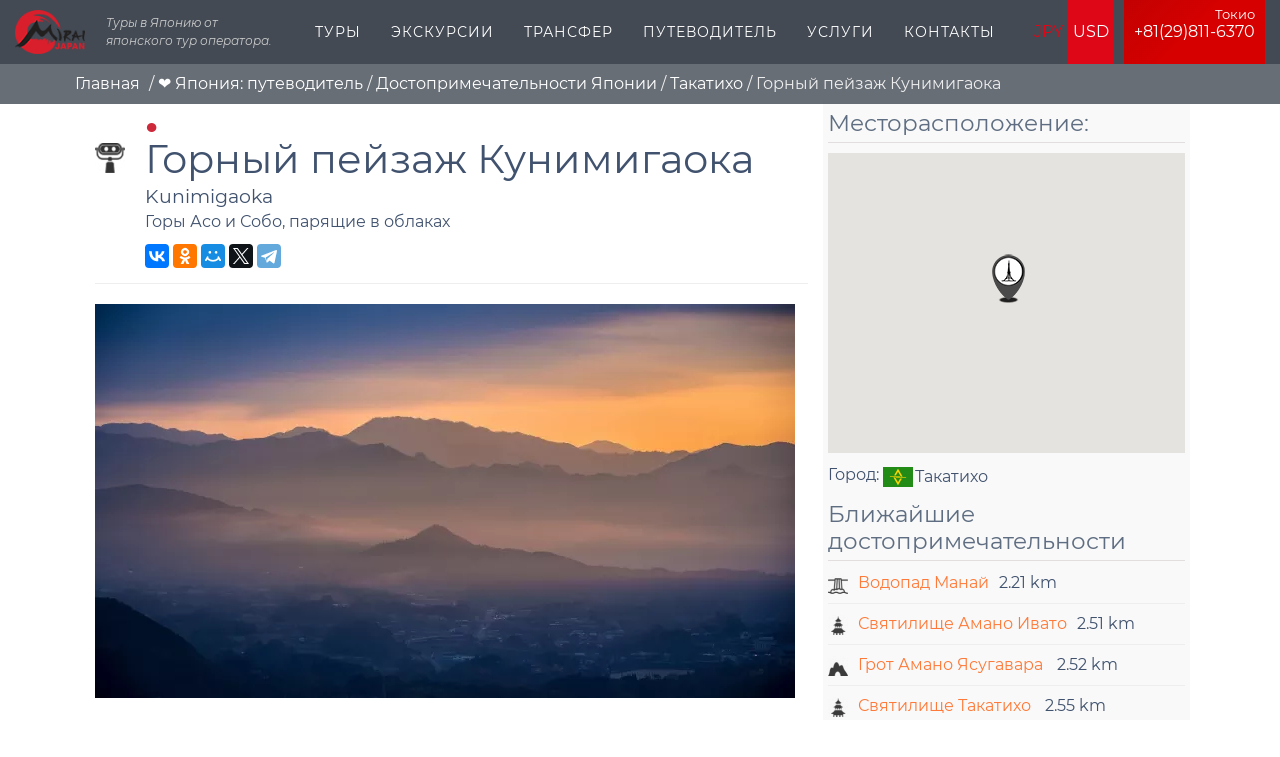

--- FILE ---
content_type: text/html; charset=utf-8
request_url: https://funjapan.ru/sights/gornyy-peyzazh-kunimigaoka
body_size: 26640
content:
 <!DOCTYPE html>
<!--[if lt IE 7]><html class="lt-ie9 lt-ie8 lt-ie7" lang="ru" dir="ltr"><![endif]-->
<!--[if IE 7]><html class="lt-ie9 lt-ie8" lang="ru" dir="ltr"><![endif]-->
<!--[if IE 8]><html class="lt-ie9" lang="ru" dir="ltr"><![endif]-->
<!--[if gt IE 8]><!-->
<html lang="ru" dir="ltr" prefix="og: http://ogp.me/ns# content: http://purl.org/rss/1.0/modules/content/ dc: http://purl.org/dc/terms/ foaf: http://xmlns.com/foaf/0.1/ rdfs: http://www.w3.org/2000/01/rdf-schema# sioc: http://rdfs.org/sioc/ns# sioct: http://rdfs.org/sioc/types# skos: http://www.w3.org/2004/02/skos/core# xsd: http://www.w3.org/2001/XMLSchema#">
<!--<![endif]-->
<head>
<meta name="viewport" content="width=device-width, initial-scale=1, shrink-to-fit=no">
<meta charset="utf-8"/>
<meta about="/city/takatiho" typeof="skos:Concept" property="rdfs:label skos:prefLabel" content="Такатихо"/>
<link rel="shortcut icon" href="https://funjapan.ru/sites/default/files/favicon_0_0.ico" type="image/vnd.microsoft.icon"/>
<script type="application/ld+json">{
    "@context": "https://schema.org",
    "@graph": [
        {
            "@type": "TravelAgency",
            "@id": "funjapan.ru",
            "name": "Ltd. Mirai",
            "address": {
                "@type": "PostalAddress",
                "streetAddress": "Azuma 3-7-17, Satellite House Tsukuba Gakuen 210",
                "addressLocality": "Tsukuba",
                "addressRegion": "Ibaraki",
                "postalCode": "305-0031",
                "addressCountry": "Japan"
            },
            "telephone": "+8180-770-59-558",
            "contactPoint": {
                "@type": "ContactPoint",
                "telephone": "+8180-770-59-558",
                "url": "https://funjapan.ru/kontakty",
                "availableLanguage": [
                    "Russian",
                    "English",
                    "Japan"
                ],
                "contactType": "customer service",
                "email": "tour@funjapan.ru"
            },
            "url": "https://funjapan.ru/",
            "sameAs": "https://www.facebook.com/MiraiJapanTour",
            "image": {
                "@type": "ImageObject",
                "representativeOfPage": "True",
                "url": "https://funjapan.ru/sites/default/files/picture1/sights/9371-gornyy-peyzazh-kamigaoka-8556.jpg"
            },
            "logo": {
                "@type": "ImageObject",
                "url": "https://funjapan.ru/sites/default/files/mirai_1.png"
            }
        }
    ]
}</script>
<meta name="viewport" content="width=device-width, initial-scale=1.0, user-scalable=yes"/>
<meta name="MobileOptimized" content="width"/>
<meta name="HandheldFriendly" content="1"/>
<meta name="apple-mobile-web-app-capable" content="yes"/>
<meta name="generator" content="Drupal 7 (https://www.drupal.org)"/>
<link rel="canonical" href="https://funjapan.ru/sights/gornyy-peyzazh-kunimigaoka"/>
<link rel="shortlink" href="https://funjapan.ru/node/9371"/>
<meta property="og:site_name" content="Mirai Japan Tours"/>
<meta property="og:type" content="article"/>
<meta property="og:url" content="https://funjapan.ru/sights/gornyy-peyzazh-kunimigaoka"/>
<meta property="og:title" content="Горный пейзаж Кунимигаока"/>
<meta property="og:image" content="https://funjapan.ru/sites/default/files/picture1/sights/9371-gornyy-peyzazh-kamigaoka-8556.jpg"/>
<title>
Горный пейзаж Кунимигаока | Mirai Japan Tours </title>
<link type="text/css" rel="stylesheet" href="https://funjapan.ru/sites/default/files/css/A.css_xE-rWrJf-fncB6ztZfd2huxqgxu4WO-qwma6Xer30m4.css+css__LeQxW73LSYscb1O__H6f-j_jdAzhZBaesGL19KEB6U.css,Mcc.TAaARbZq03.css.pagespeed.cf.4g0JPUbzdl.css" media="all"/>
<link type="text/css" rel="stylesheet" href="https://funjapan.ru/sites/default/files/css/A.css_wK_6OkTymLeGE8EAA_dnsRvCJEpFx6LktC0tHt1BluE.css.pagespeed.cf.KmuHUfr2KR.css" media="screen"/>
<link type="text/css" rel="stylesheet" href="https://funjapan.ru/sites/default/files/css/A.css_cYVaA0cnHRGp81sh9HUQtG4HfRrPQGKbOlLgZQ2pAhw.css+css_05ivYtFT3v9ZLmV53VXutfZMyDdkLwoZMx-Z2x6lG8g.css,Mcc.zkvIhazdYb.css.pagespeed.cf.heta5C_3LR.css" media="all"/>
<link type="text/css" rel="stylesheet" href="https://funjapan.ru/sites/default/files/css/css_TX2K_TqJKmXvFmtIGsX81c_zmWBLIYlFMRe56FEZq58.css" media="screen"/>
<link type="text/css" rel="stylesheet" href="https://funjapan.ru/sites/default/files/css/A.css_L-MSTR3Aj4RR4mazgWji3NciNA_SBkpk8S14GOBlHQI.css.pagespeed.cf.g2QPNf0KcW.css" media="only screen"/>
<!--[if lt IE 9]>
<link type="text/css" rel="stylesheet" href="https://funjapan.ru/sites/default/files/css/css_3otnmAxefJbkPMlMnOqme-bkAQWieJsBIkT5FVwZubY.css" media="screen" />
<![endif]-->
<!--[if lt IE 9]>
<script src="https://funjapan.ru/sites/all/themes/adaptivetheme/at_core/scripts/html5.js?sd3wca"></script>
<![endif]-->
<script type="text/javascript">window.google_analytics_uacct="UA-76511952-1";</script>
<script type="text/javascript" src="https://funjapan.ru/sites/default/files/js/js_xAJ4sP3Toz4GKJt1kE5fmYpGMu41ubhalI9slO7oMAc.js.pagespeed.jm.5hdgw9Lxto.js"></script>
<script src="https://funjapan.ru/sites/default/files/js/js_pn4Dr6lQazL4YlPV8wWyB6bUddGuqMkJRBEh4RbCRcs.js+js_4W_CKRBY2R19iWWG-eT1KZtZ6Kd7lqWbFzLc_Ucotlk.js.pagespeed.jc.0aNGeWkInz.js"></script><script>eval(mod_pagespeed_K2haf2kLEA);</script>
<script>eval(mod_pagespeed_FVgSJhT5$S);</script>
<script type="text/javascript" src="https://funjapan.ru/sites/default/files/js/js_Mwu3ggCJ4k6exXc3FpeDKNRLa61NCYrrlD3oi665jyw.js.pagespeed.jm.NuAA2Jll-F.js"></script>
<script type="text/javascript">(function(i,s,o,g,r,a,m){i["GoogleAnalyticsObject"]=r;i[r]=i[r]||function(){(i[r].q=i[r].q||[]).push(arguments)},i[r].l=1*new Date();a=s.createElement(o),m=s.getElementsByTagName(o)[0];a.async=1;a.src=g;m.parentNode.insertBefore(a,m)})(window,document,"script","https://www.google-analytics.com/analytics.js","ga");ga("create","UA-76511952-1",{"cookieDomain":"auto"});ga("require","displayfeatures");ga("send","pageview");</script>
<script type="text/javascript" src="https://funjapan.ru/sites/default/files/js/js_eb_NBqxhnJ3lJMmKyKzZk3SMdzbBoLhtDL3NFaqh5zc.js.pagespeed.jm.8liVcS8ytk.js"></script>
<script type="text/javascript" src="https://maps.googleapis.com/maps/api/js?key=AIzaSyDDKNE0bGm6l7TsO0Dwxw8VuUZc9t7Paps&amp;sensor=false&amp;language=ru&amp;region=JP&amp;libraries=places"></script>
<script type="text/javascript" src="https://funjapan.ru/sites/default/files/js/js_NjZK8K6FuShRVbxXxbtA0NofMyi53nXHsvJVypbnhUs.js.pagespeed.jm.Q8uT0pjr2f.js"></script>
<script type="text/javascript" src="https://funjapan.ru/sites/default/files/js/js_PVeU54jb-lSYPoQrG7rjUDgUqnnJptfvqEtTCnaOjx0.js.pagespeed.ce.HU6jVzvO1t.js"></script>
<script type="text/javascript">jQuery.extend(Drupal.settings,{"basePath":"\/","pathPrefix":"","ajaxPageState":{"theme":"fj","theme_token":"euTcp6oUi2tN66Dh-duvwHreuByqoXjfFoSDwnz5IUA","jquery_version":"1.9","js":{"0":1,"sites\/all\/modules\/jquery_update\/replace\/jquery\/1.9\/jquery.min.js":1,"misc\/jquery-extend-3.4.0.js":1,"misc\/jquery-html-prefilter-3.5.0-backport.js":1,"misc\/jquery.once.js":1,"misc\/drupal.js":1,"sites\/all\/modules\/jquery_update\/replace\/ui\/ui\/minified\/jquery.ui.core.min.js":1,"sites\/all\/modules\/jquery_update\/replace\/ui\/external\/jquery.cookie.js":1,"sites\/all\/modules\/jquery_update\/replace\/jquery.form\/4\/jquery.form.min.js":1,"misc\/ajax.js":1,"sites\/all\/modules\/jquery_update\/js\/jquery_update.js":1,"sites\/all\/modules\/admin_menu\/admin_devel\/admin_devel.js":1,"sites\/all\/modules\/mikan_funjapan\/theme\/script.js":1,"sites\/all\/modules\/mikan_price_non_product_formatter\/\/theme\/cookie.js":1,"sites\/all\/modules\/mikan_price_non_product_formatter\/\/theme\/mikan_formatter.js":1,"public:\/\/languages\/ru_PzpDIw77RU8-Tr8qWtW5op2T0hA_yFofQNQhMj8p6mk.js":1,"sites\/all\/libraries\/colorbox\/jquery.colorbox-min.js":1,"sites\/all\/modules\/colorbox\/js\/colorbox.js":1,"sites\/all\/modules\/colorbox\/styles\/default\/colorbox_style.js":1,"sites\/all\/modules\/getlocations\/js\/getlocations_colorbox.js":1,"misc\/progress.js":1,"sites\/all\/modules\/ctools\/js\/modal.js":1,"sites\/all\/modules\/modal_forms\/js\/modal_forms_popup.js":1,"sites\/all\/modules\/flag\/theme\/flag.js":1,"sites\/all\/modules\/views\/js\/base.js":1,"sites\/all\/modules\/views\/js\/ajax_view.js":1,"sites\/all\/modules\/google_analytics\/googleanalytics.js":1,"1":1,"sites\/all\/modules\/field_group\/field_group.js":1,"sites\/all\/modules\/yashare\/js\/yashare.async.js":1,"sites\/all\/modules\/yashare\/js\/yashare.automatic.js":1,"sites\/all\/themes\/fj\/scripts\/modal.js":1,"sites\/all\/themes\/fj\/scripts\/libs\/libs.min.js":1,"sites\/all\/themes\/fj\/scripts\/scripts.min.js":1,"sites\/all\/libraries\/owl-carousel\/owl.carousel.min.js":1,"sites\/all\/modules\/owlcarousel\/includes\/js\/owlcarousel.settings.js":1,"2":1,"3":1,"sites\/all\/modules\/node_compare\/theme\/compare-block.js":1,"sites\/all\/modules\/mmenu\/js\/mmenu.js":1,"sites\/all\/libraries\/mmenu\/hammer\/hammer.js":1,"sites\/all\/libraries\/mmenu\/jquery.hammer\/jquery.hammer.js":1,"sites\/all\/libraries\/mmenu\/main\/src\/js\/jquery.mmenu.min.all.js":1,"https:\/\/maps.googleapis.com\/maps\/api\/js?key=AIzaSyDDKNE0bGm6l7TsO0Dwxw8VuUZc9t7Paps\u0026sensor=false\u0026language=ru\u0026region=JP\u0026libraries=places":1,"sites\/all\/modules\/getlocations\/js\/icons.js":1,"sites\/default\/files\/getlocations\/getlocations_markers.js":1,"sites\/all\/modules\/getlocations\/js\/markerclusterer.js":1,"sites\/all\/modules\/getlocations\/js\/infobubble.js":1,"sites\/all\/modules\/getlocations\/js\/infobubble_extended.js":1,"sites\/all\/modules\/getlocations\/js\/infobubble_options.js":1,"sites\/all\/modules\/getlocations\/js\/getlocations.js":1,"sites\/all\/modules\/getlocations\/js\/getlocations_field_group.js":1},"css":{"modules\/system\/system.base.css":1,"modules\/system\/system.menus.css":1,"modules\/system\/system.messages.css":1,"modules\/system\/system.theme.css":1,"misc\/ui\/jquery.ui.core.css":1,"misc\/ui\/jquery.ui.theme.css":1,"sites\/all\/libraries\/owl-carousel\/owl.carousel.css":1,"sites\/all\/libraries\/owl-carousel\/owl.theme.css":1,"sites\/all\/libraries\/owl-carousel\/owl.transitions.css":1,"sites\/all\/modules\/calendar\/css\/calendar_multiday.css":1,"modules\/comment\/comment.css":1,"sites\/all\/modules\/date\/date_repeat_field\/date_repeat_field.css":1,"modules\/field\/theme\/field.css":1,"sites\/all\/modules\/mikan_funjapan\/theme\/style.css":1,"sites\/all\/modules\/mikan_price_non_product_formatter\/\/theme\/mikan_formatter.css":1,"sites\/all\/modules\/mikan_price_non_product_formatter\/\/theme\/animate.min.css":1,"modules\/node\/node.css":1,"sites\/all\/modules\/node_compare\/theme\/node_compare.css":1,"modules\/user\/user.css":1,"sites\/all\/modules\/views\/css\/views.css":1,"sites\/all\/modules\/ckeditor\/css\/ckeditor.css":1,"sites\/all\/modules\/colorbox\/styles\/default\/colorbox_style.css":1,"sites\/all\/modules\/ctools\/css\/ctools.css":1,"sites\/all\/modules\/ctools\/css\/modal.css":1,"sites\/all\/modules\/modal_forms\/css\/modal_forms_popup.css":1,"sites\/all\/modules\/panels\/css\/panels.css":1,"sites\/all\/modules\/getlocations\/modules\/getlocations_fields\/getlocations_fields.css":1,"sites\/all\/modules\/flag\/theme\/flag.css":1,"sites\/all\/modules\/yandex_metrics\/css\/yandex_metrics.css":1,"sites\/all\/modules\/path_breadcrumbs\/css\/path_breadcrumbs.css":1,"sites\/all\/modules\/getlocations\/getlocations.css":1,"modules\/taxonomy\/taxonomy.css":1,"sites\/all\/libraries\/mmenu\/main\/src\/css\/jquery.mmenu.all.css":1,"sites\/all\/libraries\/mmenu\/icomoon\/icomoon.css":1,"sites\/all\/modules\/mmenu\/themes\/mm-basic\/styles\/mm-basic.css":1,"sites\/all\/themes\/adaptivetheme\/at_core\/css\/at.layout.css":1,"sites\/all\/themes\/fj\/css\/global.base.min.css":1,"sites\/all\/themes\/fj\/css\/global.styles.min.css":1,"sites\/all\/themes\/fj\/css\/dev.css":1,"sites\/all\/themes\/fj\/fonts\/monserrat\/montserrat.css":1,"sites\/all\/themes\/fj\/fonts\/fontawesome\/fontawesome.min.css":1,"sites\/all\/themes\/fj\/fonts\/fontawesome\/all.min.css":1,"public:\/\/adaptivetheme\/fj_files\/fj.responsive.layout.css":1,"public:\/\/adaptivetheme\/fj_files\/fj.responsive.styles.css":1,"public:\/\/adaptivetheme\/fj_files\/fj.lt-ie9.layout.css":1}},"colorbox":{"opacity":"0.85","current":"{current} \u0438\u0437 {total}","previous":"\u00ab \u041f\u0440\u0435\u0434\u044b\u0434\u0443\u0449\u0438\u0439","next":"\u0421\u043b\u0435\u0434\u0443\u044e\u0449\u0438\u0439 \u00bb","close":"\u0417\u0430\u043a\u0440\u044b\u0442\u044c","maxWidth":"98%","maxHeight":"98%","fixed":true,"mobiledetect":true,"mobiledevicewidth":"480px","specificPagesDefaultValue":"admin*\nimagebrowser*\nimg_assist*\nimce*\nnode\/add\/*\nnode\/*\/edit\nprint\/*\nprintpdf\/*\nsystem\/ajax\nsystem\/ajax\/*"},"getlocations_colorbox":{"enable":1,"width":"600","height":"600","marker_enable":1,"marker_width":"600","marker_height":"600"},"CToolsModal":{"loadingText":"\u0417\u0430\u0433\u0440\u0443\u0437\u043a\u0430...","closeText":"Close Window","closeImage":"\u003Cimg typeof=\u0022foaf:Image\u0022 class=\u0022image-style-none\u0022 src=\u0022https:\/\/funjapan.ru\/sites\/all\/modules\/ctools\/images\/icon-close-window.png\u0022 alt=\u0022Close window\u0022 title=\u0022Close window\u0022 \/\u003E","throbber":"\u003Cimg typeof=\u0022foaf:Image\u0022 class=\u0022image-style-none\u0022 src=\u0022https:\/\/funjapan.ru\/sites\/all\/modules\/ctools\/images\/throbber.gif\u0022 alt=\u0022\u0417\u0430\u0433\u0440\u0443\u0437\u043a\u0430\u0022 title=\u0022\u0417\u0430\u0433\u0440\u0443\u0437\u043a\u0430...\u0022 \/\u003E"},"modal-popup-small":{"modalSize":{"type":"fixed","width":300,"height":300},"modalOptions":{"opacity":0.85,"background":"#000"},"animation":"fadeIn","modalTheme":"ModalFormsPopup","throbber":"\u003Cimg typeof=\u0022foaf:Image\u0022 class=\u0022image-style-none\u0022 src=\u0022https:\/\/funjapan.ru\/sites\/all\/modules\/modal_forms\/images\/loading_animation.gif\u0022 alt=\u0022\u0417\u0430\u0433\u0440\u0443\u0437\u043a\u0430...\u0022 title=\u0022\u0417\u0430\u0433\u0440\u0443\u0437\u043a\u0430\u0022 \/\u003E","closeText":"\u0417\u0430\u043a\u0440\u044b\u0442\u044c"},"modal-popup-medium":{"modalSize":{"type":"fixed","width":850,"height":650},"modalOptions":{"opacity":0.85,"background":"#000"},"animation":"fadeIn","modalTheme":"ModalFormsPopup","throbber":"\u003Cimg typeof=\u0022foaf:Image\u0022 class=\u0022image-style-none\u0022 src=\u0022https:\/\/funjapan.ru\/sites\/all\/modules\/modal_forms\/images\/loading_animation.gif\u0022 alt=\u0022\u0417\u0430\u0433\u0440\u0443\u0437\u043a\u0430...\u0022 title=\u0022\u0417\u0430\u0433\u0440\u0443\u0437\u043a\u0430\u0022 \/\u003E","closeText":"\u0417\u0430\u043a\u0440\u044b\u0442\u044c"},"modal-popup-large":{"modalSize":{"type":"scale","width":0.8,"height":0.8},"modalOptions":{"opacity":0.85,"background":"#000"},"animation":"fadeIn","modalTheme":"ModalFormsPopup","throbber":"\u003Cimg typeof=\u0022foaf:Image\u0022 class=\u0022image-style-none\u0022 src=\u0022https:\/\/funjapan.ru\/sites\/all\/modules\/modal_forms\/images\/loading_animation.gif\u0022 alt=\u0022\u0417\u0430\u0433\u0440\u0443\u0437\u043a\u0430...\u0022 title=\u0022\u0417\u0430\u0433\u0440\u0443\u0437\u043a\u0430\u0022 \/\u003E","closeText":"\u0417\u0430\u043a\u0440\u044b\u0442\u044c"},"flag":{"anonymous":true,"templates":{"tax_was_here_246":"\u003Cspan class=\u0022flag-wrapper flag-tax-was-here flag-tax-was-here-246\u0022\u003E\n      \u003Ca href=\u0022\/flag\/unflag\/tax_was_here\/246?destination=node\/9371\u0026token=96d77cf526540b5c74b407d7acaf255a\u0022 title=\u0022\u0412\u044b \u0431\u044b\u043b\u0438 \u0437\u0434\u0435\u0441\u044c - \u0413\u043e\u0440\u043d\u044b\u0439 \u043f\u0435\u0439\u0437\u0430\u0436 \u041a\u0443\u043d\u0438\u043c\u0438\u0433\u0430\u043e\u043a\u0430 (0 \u0447\u0435\u043b\u043e\u0432\u0435\u043a \u0431\u044b\u043b\u0438 \u0437\u0434\u0435\u0441\u044c)\u0022 class=\u0022flag unflag-action flag-link-toggle\u0022 rel=\u0022nofollow\u0022\u003E\u0421\u043d\u044f\u0442\u044c \u0444\u043b\u0430\u0433\u003Cdiv class=\u0022count-flag\u0022\u003E0\u003C\/div\u003E\u003C\/a\u003E\u003Cspan class=\u0022flag-throbber\u0022\u003E\u0026nbsp;\u003C\/span\u003E\n      \u003C\/span\u003E\n","tax_want_to_visit_246":"\u003Cspan class=\u0022flag-wrapper flag-tax-want-to-visit flag-tax-want-to-visit-246\u0022\u003E\n      \u003Ca href=\u0022\/flag\/unflag\/tax_want_to_visit\/246?destination=node\/9371\u0026token=96d77cf526540b5c74b407d7acaf255a\u0022 title=\u0022\u0423\u0431\u0440\u0430\u0442\u044c \u0438\u0437 \u0436\u0435\u043b\u0430\u0435\u043c\u043e\u0433\u043e \u0413\u043e\u0440\u043d\u044b\u0439 \u043f\u0435\u0439\u0437\u0430\u0436 \u041a\u0443\u043d\u0438\u043c\u0438\u0433\u0430\u043e\u043a\u0430 (0 \u0447\u0435\u043b\u043e\u0432\u0435\u043a \u0445\u043e\u0442\u044f\u0442 \u043f\u043e\u0441\u0435\u0442\u0438\u0442\u044c)\u0022 class=\u0022flag unflag-action flag-link-toggle\u0022 rel=\u0022nofollow\u0022\u003E\u003Cdiv class=\u0022count-flag\u0022\u003E0\u003C\/div\u003E\u003C\/a\u003E\u003Cspan class=\u0022flag-throbber\u0022\u003E\u0026nbsp;\u003C\/span\u003E\n      \u003C\/span\u003E\n","was_here_9371":"\u003Cspan class=\u0022flag-wrapper flag-was-here flag-was-here-9371\u0022\u003E\n      \u003Ca href=\u0022\/flag\/unflag\/was_here\/9371?destination=node\/9371\u0026token=3e83b9724227c9489892a34d04fe3202\u0022 title=\u0022\u0412\u044b \u0431\u044b\u043b\u0438 \u0437\u0434\u0435\u0441\u044c - \u0413\u043e\u0440\u043d\u044b\u0439 \u043f\u0435\u0439\u0437\u0430\u0436 \u041a\u0443\u043d\u0438\u043c\u0438\u0433\u0430\u043e\u043a\u0430 (0 \u0447\u0435\u043b\u043e\u0432\u0435\u043a \u0431\u044b\u043b\u0438 \u0437\u0434\u0435\u0441\u044c)\u0022 class=\u0022flag unflag-action flag-link-toggle\u0022 rel=\u0022nofollow\u0022\u003E\u003Cdiv class=\u0022count-flag\u0022\u003E0\u003C\/div\u003E\u003C\/a\u003E\u003Cspan class=\u0022flag-throbber\u0022\u003E\u0026nbsp;\u003C\/span\u003E\n      \u003C\/span\u003E\n","want_to_visit_9371":"\u003Cspan class=\u0022flag-wrapper flag-want-to-visit flag-want-to-visit-9371\u0022\u003E\n      \u003Ca href=\u0022\/flag\/unflag\/want_to_visit\/9371?destination=node\/9371\u0026token=3e83b9724227c9489892a34d04fe3202\u0022 title=\u0022\u0423\u0431\u0440\u0430\u0442\u044c \u0438\u0437 \u0436\u0435\u043b\u0430\u0435\u043c\u043e\u0433\u043e \u0413\u043e\u0440\u043d\u044b\u0439 \u043f\u0435\u0439\u0437\u0430\u0436 \u041a\u0443\u043d\u0438\u043c\u0438\u0433\u0430\u043e\u043a\u0430 (0 \u0447\u0435\u043b\u043e\u0432\u0435\u043a \u0445\u043e\u0442\u044f\u0442 \u043f\u043e\u0441\u0435\u0442\u0438\u0442\u044c)\u0022 class=\u0022flag unflag-action flag-link-toggle\u0022 rel=\u0022nofollow\u0022\u003E\u003Cdiv class=\u0022count-flag\u0022\u003E0\u003C\/div\u003E\u003C\/a\u003E\u003Cspan class=\u0022flag-throbber\u0022\u003E\u0026nbsp;\u003C\/span\u003E\n      \u003C\/span\u003E\n","tax_was_here_395":"\u003Cspan class=\u0022flag-wrapper flag-tax-was-here flag-tax-was-here-395\u0022\u003E\n      \u003Ca href=\u0022\/flag\/unflag\/tax_was_here\/395?destination=node\/9371\u0026token=bd2fac79abb273f15dfe0e37a5f40ada\u0022 title=\u0022\u0412\u044b \u0431\u044b\u043b\u0438 \u0437\u0434\u0435\u0441\u044c - \u0413\u043e\u0440\u043d\u044b\u0439 \u043f\u0435\u0439\u0437\u0430\u0436 \u041a\u0443\u043d\u0438\u043c\u0438\u0433\u0430\u043e\u043a\u0430 (1 \u0447\u0435\u043b\u043e\u0432\u0435\u043a \u0431\u044b\u043b\u0438 \u0437\u0434\u0435\u0441\u044c)\u0022 class=\u0022flag unflag-action flag-link-toggle\u0022 rel=\u0022nofollow\u0022\u003E\u0421\u043d\u044f\u0442\u044c \u0444\u043b\u0430\u0433\u003Cdiv class=\u0022count-flag\u0022\u003E1\u003C\/div\u003E\u003C\/a\u003E\u003Cspan class=\u0022flag-throbber\u0022\u003E\u0026nbsp;\u003C\/span\u003E\n      \u003C\/span\u003E\n","tax_want_to_visit_395":"\u003Cspan class=\u0022flag-wrapper flag-tax-want-to-visit flag-tax-want-to-visit-395\u0022\u003E\n      \u003Ca href=\u0022\/flag\/unflag\/tax_want_to_visit\/395?destination=node\/9371\u0026token=bd2fac79abb273f15dfe0e37a5f40ada\u0022 title=\u0022\u0423\u0431\u0440\u0430\u0442\u044c \u0438\u0437 \u0436\u0435\u043b\u0430\u0435\u043c\u043e\u0433\u043e \u0413\u043e\u0440\u043d\u044b\u0439 \u043f\u0435\u0439\u0437\u0430\u0436 \u041a\u0443\u043d\u0438\u043c\u0438\u0433\u0430\u043e\u043a\u0430 (1 \u0447\u0435\u043b\u043e\u0432\u0435\u043a \u0445\u043e\u0442\u044f\u0442 \u043f\u043e\u0441\u0435\u0442\u0438\u0442\u044c)\u0022 class=\u0022flag unflag-action flag-link-toggle\u0022 rel=\u0022nofollow\u0022\u003E\u003Cdiv class=\u0022count-flag\u0022\u003E1\u003C\/div\u003E\u003C\/a\u003E\u003Cspan class=\u0022flag-throbber\u0022\u003E\u0026nbsp;\u003C\/span\u003E\n      \u003C\/span\u003E\n"}},"owlcarousel":{"owl-carousel-block_292":{"settings":{"items":1,"itemsDesktop":["1199",1],"itemsDesktopSmall":["979",1],"itemsTablet":["768",1],"itemsTabletSmall":["0",1],"itemsMobile":["479",1],"singleItem":true,"itemsScaleUp":false,"slideSpeed":200,"paginationSpeed":800,"rewindSpeed":1000,"autoPlay":false,"stopOnHover":true,"navigation":true,"navigationText":["prev","next"],"rewindNav":true,"scrollPerPage":false,"pagination":true,"paginationNumbers":false,"responsive":true,"responsiveRefreshRate":200,"baseClass":"owl-carousel","theme":"owl-theme","lazyLoad":false,"lazyFollow":true,"lazyEffect":"fadeIn","autoHeight":false,"jsonPath":false,"jsonSuccess":false,"dragBeforeAnimFinish":true,"mouseDrag":true,"touchDrag":true,"addClassActive":false,"transitionStyle":false},"views":{"ajax_pagination":0}},"owl-carousel-entity_view_11":{"settings":{"items":4,"itemsDesktop":["1200",4],"itemsDesktopSmall":["992",4],"itemsTablet":["768",2],"itemsTabletSmall":["576",1],"itemsMobile":["479",1],"singleItem":false,"itemsScaleUp":false,"slideSpeed":200,"paginationSpeed":800,"rewindSpeed":1000,"autoPlay":false,"stopOnHover":true,"navigation":true,"navigationText":["prev","next"],"rewindNav":true,"scrollPerPage":false,"pagination":true,"paginationNumbers":false,"responsive":true,"responsiveRefreshRate":200,"baseClass":"owl-carousel","theme":"owl-theme","lazyLoad":false,"lazyFollow":true,"lazyEffect":"fadeIn","autoHeight":false,"jsonPath":false,"jsonSuccess":false,"dragBeforeAnimFinish":true,"mouseDrag":true,"touchDrag":true,"addClassActive":true,"transitionStyle":false},"views":{"ajax_pagination":0}}},"better_exposed_filters":{"views":{"duty":{"displays":{"block_2":{"filters":[]}}}}},"views":{"ajax_path":"\/views\/ajax","ajaxViews":{"views_dom_id:8eeef16fcfa91e3a66d884f250f4265f":{"view_name":"ekscursions_to_main","view_display_id":"entity_view_1","view_args":"9371","view_path":"node\/9371","view_base_path":"node\/9371","view_dom_id":"8eeef16fcfa91e3a66d884f250f4265f","pager_element":0}}},"urlIsAjaxTrusted":{"\/views\/ajax":true},"mmenu":{"mmenu_left":{"enabled":"1","title":"Left menu","name":"mmenu_left","blocks":[{"module_delta":"system|main-menu","menu_parameters":{"min_depth":"1"},"title":"","collapsed":"0","wrap":"0","module":"system","delta":"main-menu"}],"options":{"classes":"mm-basic mm-slide mm-zoom-panels","effects":{"mm-slide":"mm-slide","mm-zoom-panels":"mm-zoom-panels"},"slidingSubmenus":true,"clickOpen":{"open":true,"selector":".menu-toggle"},"counters":{"add":false,"update":false},"dragOpen":{"open":true,"pageNode":"body","threshold":100,"maxStartPos":50},"footer":{"add":false,"content":"","title":"\u0410\u0432\u0442\u043e\u0440\u0441\u043a\u0438\u0435 \u043f\u0440\u0430\u0432\u0430 (Copyright) \u00a92020","update":true},"header":{"add":false,"content":"","title":"Mirai Japan Tours","update":true},"labels":{"collapse":false},"offCanvas":{"enabled":true,"modal":false,"moveBackground":true,"position":"left","zposition":"front"},"searchfield":{"add":false,"addTo":"menu","search":false,"placeholder":"\u041f\u043e\u0438\u0441\u043a","noResults":"No results found.","showLinksOnly":true}},"configurations":{"clone":false,"preventTabbing":false,"panelNodetype":"div, ul, ol","transitionDuration":400,"classNames":{"label":"Label","panel":"Panel","selected":"Selected","buttonbars":{"buttonbar":"anchors"},"counters":{"counter":"Counter"},"fixedElements":{"fixedTop":"FixedTop","fixedBottom":"FixedBottom"},"footer":{"panelFooter":"Footer"},"header":{"panelHeader":"Header","panelNext":"Next","panelPrev":"Prev"},"labels":{"collapsed":"Collapsed"},"toggles":{"toggle":"Toggle","check":"Check"}},"dragOpen":{"width":{"perc":0.8,"min":140,"max":440},"height":{"perc":0.8,"min":140,"max":880}},"offCanvas":{"menuInjectMethod":"prepend","menuWrapperSelector":"body","pageNodetype":"div","pageSelector":"body \u003E div"}},"custom":[],"position":"left"}},"googleanalytics":{"trackOutbound":1,"trackMailto":1,"trackDownload":1,"trackDownloadExtensions":"7z|aac|arc|arj|asf|asx|avi|bin|csv|doc(x|m)?|dot(x|m)?|exe|flv|gif|gz|gzip|hqx|jar|jpe?g|js|mp(2|3|4|e?g)|mov(ie)?|msi|msp|pdf|phps|png|ppt(x|m)?|pot(x|m)?|pps(x|m)?|ppam|sld(x|m)?|thmx|qtm?|ra(m|r)?|sea|sit|tar|tgz|torrent|txt|wav|wma|wmv|wpd|xls(x|m|b)?|xlt(x|m)|xlam|xml|z|zip","trackColorbox":1},"field_group":{"div":"full"},"getlocations_markerclusterer":[[{"url":"\/sites\/all\/modules\/getlocations\/js\/images\/people35.png","height":35,"width":35,"anchor":[16,0],"textColor":"#ff00ff","textSize":10},{"url":"\/sites\/all\/modules\/getlocations\/js\/images\/people45.png","height":45,"width":45,"anchor":[24,0],"textColor":"#ff0000","textSize":11},{"url":"\/sites\/all\/modules\/getlocations\/js\/images\/people55.png","height":55,"width":55,"anchor":[32,0],"textColor":"#ffffff","textSize":12}],[{"url":"\/sites\/all\/modules\/getlocations\/js\/images\/conv30.png","height":27,"width":30,"anchor":[3,0],"textColor":"#ff00ff","textSize":10},{"url":"\/sites\/all\/modules\/getlocations\/js\/images\/conv40.png","height":36,"width":40,"anchor":[6,0],"textColor":"#ff0000","textSize":11},{"url":"\/sites\/all\/modules\/getlocations\/js\/images\/conv50.png","height":45,"width":50,"anchor":[8,0],"textColor":"#ffffff","textSize":12}],[{"url":"\/sites\/all\/modules\/getlocations\/js\/images\/heart30.png","height":26,"width":30,"anchor":[4,0],"textColor":"#ff00ff","textSize":10},{"url":"\/sites\/all\/modules\/getlocations\/js\/images\/heart40.png","height":35,"width":40,"anchor":[8,0],"textColor":"#ff0000","textSize":11},{"url":"\/sites\/all\/modules\/getlocations\/js\/images\/heart50.png","height":44,"width":50,"anchor":[12,0],"textColor":"#ffffff","textSize":12}]],"getlocations":{"key_1":{"lat":"35.6894875","lng":"139.69170639999993","locale_prefix":"ru","zoom":"3","minzoom_map":"-1","maxzoom_map":"-1","maptype":"Map","controltype":"small","mtc":"standard","baselayers":{"Map":1,"Satellite":0,"Hybrid":0,"Physical":0,"OSM":0,"OSMBW":0,"OSMDE":0,"OCM":0,"OCMT":0,"OCML":0,"OCMO":0,"Stamen":0,"StamenBG":0,"StamenHY":0,"StamenLI":0,"StamenLA":0,"StamenLT":0,"Watercolor":0,"ESRI":0,"DeLorme":0,"WorldTopoMap":0,"WorldImagery":0,"WorldTerrain":0,"WorldShadedRelief":0,"WorldPhysical":0,"OceanBasemap":0,"NatGeoWorldMap":0,"WorldGrayCanvas":0},"scale":0,"overview":0,"overview_opened":0,"scrollwheel":0,"trafficinfo":0,"trafficinfo_state":0,"bicycleinfo":0,"bicycleinfo_state":0,"transitinfo":0,"transitinfo_state":0,"sv_show":0,"sv_showfirst":0,"sv_heading":0,"sv_zoom":1,"sv_pitch":0,"pancontrol":1,"panoramio_use":0,"panoramio_show":0,"panoramio_state":0,"weather_use":0,"poi_show":0,"transit_show":0,"map_marker":"blue circle","markeraction":"2","markeractiontype":"1","markeraction_click_zoom":"-1","markeraction_click_center":"0","minzoom":"6","maxzoom":"16","nodezoom":"5","markermanagertype":"2","usemarkermanager":0,"useclustermanager":1,"markerclusterer_style":"-1","markerclusterer_zoom":"7","markerclusterer_size":"40","markerclusterer_minsize":"3","markerclusterer_title":"Click here to see more","markerclusterer_imgpath":"\/sites\/all\/modules\/getlocations\/js\/images","pansetting":"2","draggable":1,"styles":"","inputmap":0,"extcontrol":"","custom_content_enable":0,"preload_data":0,"is_mobile":0,"map_backgroundcolor":"","show_maplinks":0,"show_maplinks_viewport":0,"js_path":"\/sites\/all\/modules\/getlocations\/js\/","images_path":"\/sites\/all\/modules\/getlocations\/images\/","info_path":"\/getlocations_cb\/info","lidinfo_path":"\/getlocations_cb\/lidinfo","fullscreen":0,"show_bubble_on_one_marker":0,"kml_url":"","fullscreen_disable":0,"fullscreen_controlposition":"","places":1,"search_places":0,"getdirections_enabled":0,"is_https":1,"geojson_enable":0,"nokeyboard":0,"nodoubleclickzoom":0,"zoomcontrolposition":"","mapcontrolposition":"","pancontrolposition":"","scalecontrolposition":"","svcontrolposition":"","sv_addresscontrol":1,"sv_addresscontrolposition":"","sv_pancontrol":1,"sv_pancontrolposition":"","sv_zoomcontrol":"default","sv_zoomcontrolposition":"","sv_linkscontrol":1,"sv_imagedatecontrol":0,"sv_scrollwheel":1,"sv_clicktogo":1,"input_map_show":1,"google_old_controlstyle":0,"categories":"","highlight_enable":0,"getdirections_link":0,"show_search_distance":0,"views_search_marker_enable":0,"views_search_radshape_enable":0,"views_search_center":0,"geocoder_enable":0,"baselayer_settings":{"Map":{"title":"\u0421\u0442\u0430\u043d\u0434\u0430\u0440\u0442\u043d\u0430\u044f \u043a\u0430\u0440\u0442\u0430 \u0443\u043b\u0438\u0446","short_title":"\u041a\u0430\u0440\u0442\u0430","description":"The standard default street map.","default":1,"minzoom":0,"maxzoom":20,"url":"","attribution":"","tilesize":256}},"field_group_enable":1}},"adaptivetheme":{"fj":{"layout_settings":{"bigscreen":"three-col-grail","tablet_landscape":"three-col-grail","tablet_portrait":"one-col-vert","smalltouch_landscape":"one-col-vert","smalltouch_portrait":"one-col-stack"},"media_query_settings":{"bigscreen":"only screen and (min-width:1200px)","tablet_landscape":"only screen and (min-width:769px) and (max-width:1024px)","tablet_portrait":"only screen and (min-width:581px) and (max-width:768px)","smalltouch_landscape":"only screen and (min-width:321px) and (max-width:580px)","smalltouch_portrait":"only screen and (max-width:320px)"}}}});</script>
</head>
<body class="html not-front not-logged-in no-sidebars page-node page-node- page-node-9371 node-type-sights atr-7.x-3.x atv-7.x-3.4 lang-ru site-name-mirai-japan-tours section-sights">
<div id="page-wrapper">
<div id="page" class="page">
<div id="page-inner">
<div class="main__navigation">
<div class="fj-topBar">
<div class="container-fluid">
<div class="row m-0">
<div class="navbarLeft">
<a href="/" title="Mirai Japan Tours"><img class="site-logo" typeof="foaf:Image" src="[data-uri]" alt="Mirai Japan Tours"/></a>	<div id="site-slogan">
Туры в Японию от японского тур оператора.	</div>
</div>
<div class="navbarMiddle">
<div class="region region-top-bar"><div class="region-inner clearfix"><nav id="block-system-main-menu" class="block block-system block-menu no-title odd first last block-count-2 block-region-top-bar block-main-menu" role="navigation"><div class="block-inner clearfix">
<div class="block-content content"><ul class="menu clearfix"><li class="first expanded menu-depth-1 menu-item-10601"><a href="/tour" title="Туры в Японию"><span>Туры</span></a><ul class="menu clearfix"><li class="first leaf menu-depth-2 menu-item-10574"><a href="/tour/vsesezonnye-tury" title="Классические туры в Японию"><span>Всесезонные туры - 10</span></a></li><li class="leaf menu-depth-2 menu-item-10571"><a href="/tour/vesennie-tury" title="Туры в Японию на сакуру и майские праздники"><span>Весенние туры - 3</span></a></li><li class="leaf menu-depth-2 menu-item-10572"><a href="/tour/letnie-tury" title="Летние туры в Японию"><span>Летние туры - 1</span></a></li><li class="leaf menu-depth-2 menu-item-10583"><a href="/tour/osennie-tury" title="Туры в Японию на момидзи"><span>Осенние туры - 4</span></a></li><li class="last leaf menu-depth-2 menu-item-10573"><a href="/tour/zimnie-tury" title="Туры в Японию на Новый год и горнолыжные курорты"><span>Зимние туры - 4</span></a></li></ul></li><li class="expanded menu-depth-1 menu-item-10602"><a href="/excursion" title="Экскурсии по Японии на русском языке"><span>Экскурсии</span></a><ul class="menu clearfix"><li class="first leaf menu-depth-2 menu-item-11134"><a href="/russkoyazychnye-gidy-v-yaponii-stoimost-uslug" title="Русскоязычные гиды"><span>Гиды</span></a></li><li class="leaf menu-depth-2 menu-item-10585"><a href="https://funjapan.ru/excursion?field_ref_city_target_id_entityreference_filter=1" title="Экскурсии из Токио в окрестные города"><span>Экскурсии из Токио</span></a></li><li class="last leaf menu-depth-2 menu-item-10586"><a href="https://funjapan.ru/excursion?field_ref_city_target_id_entityreference_filter=212" title="Экскурсии из Киото в окрестные города"><span>Экскурсии из Киото</span></a></li></ul></li><li class="expanded menu-depth-1 menu-item-10594"><a href="/transfer" title="Заказ трансфера по Японии"><span>Трансфер</span></a><ul class="menu clearfix"><li class="first last leaf menu-depth-2 menu-item-10595"><a href="/transfer/bus" title="Аренда автобуса в Японии"><span>Автобусы для групп</span></a></li></ul></li><li class="expanded active-trail menu-depth-1 menu-item-10597"><a href="/guidebook" title="Путеводитель по Японии" class="active-trail"><span>Путеводитель</span></a><ul class="menu clearfix"><li class="first leaf menu-depth-2 menu-item-11278"><a href="/region" title="Регионы Японии"><span>Регионы</span></a></li><li class="leaf menu-depth-2 menu-item-11283"><a href="/prefecture" title="Префектуры Японии"><span>Префектуры</span></a></li><li class="leaf menu-depth-2 menu-item-11279"><a href="/city" title="Города Японии"><span>Города</span></a></li><li class="leaf active-trail menu-depth-2 menu-item-11280"><a href="/sights" title="Достопримечательности Японии" class="active-trail"><span>Достопримечательности</span></a></li><li class="last leaf menu-depth-2 menu-item-11284"><a href="/event" title=""><span>События</span></a></li></ul></li><li class="expanded menu-depth-1 menu-item-641"><a href="/service" title="Услуги для туристов по Японии"><span>Услуги</span></a><ul class="menu clearfix"><li class="first leaf menu-depth-2 menu-item-2988"><a href="https://avia.funjapan.ru" title="Авиабилеты в Японию" target="_blank"><span>Авиабилеты</span></a></li><li class="leaf menu-depth-2 menu-item-3220"><a href="/internet-dlya-turista-v-yaponii" title="Аренда WiFi/SIM в Японии для туристов"><span>WiFi/SIM</span></a></li><li class="leaf menu-depth-2 menu-item-3940"><a href="/viza-v-yaponiyu" title="Виза в Японию из России, Украины"><span>Виза в Японию</span></a></li><li class="leaf menu-depth-2 menu-item-4848"><a href="/japan-rail-pass" title="Купить проездной JR PASS"><span>JR PASS</span></a></li><li class="leaf menu-depth-2 menu-item-10598"><a href="/experiences" title="Мастер - классы в Японии (тайкен)"><span>Мастер-классы</span></a></li><li class="leaf menu-depth-2 menu-item-10999"><a href="/service/arenda-ekskursionnogo-oborudovaniya-radoiogid-po-yaponii" title="Аренда системы аудиогид для групповых экскурсий"><span>Аудиогид</span></a></li><li class="last leaf menu-depth-2 menu-item-11000"><a href="/service/perevody-yaponskiy-russkiy-angliyskiy-professionalnye-perevodchiki-yaponisty" title="Письменные и устные переводы русский-японский-английский"><span>Переводы</span></a></li></ul></li><li class="last expanded menu-depth-1 menu-item-10599"><a href="/kontakty" title="Связаться с нами"><span>Контакты</span></a><ul class="menu clearfix"><li class="first last leaf menu-depth-2 menu-item-10600"><a href="/reviews" title="Отзывы о Ltd. Mirai Japan"><span>Отзывы</span></a></li></ul></li></ul></div>
</div></nav></div></div>	</div>
<div class="navbarRight">
<div class="price-product-formatter">
<ul class="mikan_price_non_product_formatter_selector_menu">
<li class="JPY">
JPY
</li>
<li class="USD">
USD
</li>
</ul>
</div>
<div class="block-phone">
<div class="block-inner">
<ul class="phone">
<li>
<a href="tel:+81298285053" class="tel_number main" rel="nofollow"><span>Токио</span>+81(29)811-6370</a>
</li>
</ul>
</div>
</div>
</div>
<button class="menu-toggle"><span class="hamburger-icon"></span></button>
</div>
</div>
</div>
</div>
<div id="breadcrumb-wrapper">
<div class="container clearfix">
<div class="element-invisible"></div><ol class="breadcrumb" itemscope itemtype="http://schema.org/BreadcrumbList"><li class="inline odd first" itemprop="itemListElement" itemscope itemtype="http://schema.org/ListItem"><a href="https://funjapan.ru/" itemprop="item"><span itemprop="name">Главная</span></a><meta itemprop="position" content="1"></li> <span class="delimiter">/</span> <li class="inline even" itemprop="itemListElement" itemscope itemtype="http://schema.org/ListItem"><a href="https://funjapan.ru/guidebook" itemprop="item"><span itemprop="name">❤ Япония: путеводитель</span></a><meta itemprop="position" content="2"></li> <span class="delimiter">/</span> <li class="inline odd" itemprop="itemListElement" itemscope itemtype="http://schema.org/ListItem"><a href="https://funjapan.ru/sights" itemprop="item"><span itemprop="name">Достопримечательности Японии</span></a><meta itemprop="position" content="3"></li> <span class="delimiter">/</span> <li class="inline even" itemprop="itemListElement" itemscope itemtype="http://schema.org/ListItem"><a href="https://funjapan.ru/city/takatiho" itemprop="item"><span itemprop="name">Такатихо</span></a><meta itemprop="position" content="4"></li> <span class="delimiter">/</span> <li class="inline odd last" itemprop="itemListElement" itemscope itemtype="http://schema.org/ListItem"><a href="https://funjapan.ru/sights/gornyy-peyzazh-kunimigaoka" itemprop="item"><span itemprop="name">Горный пейзаж Кунимигаока</span></a><meta itemprop="position" content="5"></li></ol>	</div>
</div>
<div id="header-wrapper">
<div class="container clearfix">
<header id="header" class="clearfix" role="banner">
</header>
</div>
</div>
<div id="content-wrapper">
<div class="container">
<div id="columns">
<div class="columns-inner clearfix">
<div id="content-column">
<div class="content-inner">
<section id="main-content">
<div id="content">
<div id="block-system-main" class="block block-system no-title odd first last block-count-3 block-region-content block-main">
<article id="node-9371" class="node node-sights article odd node-full view-mode-full rendered-by-ds clearfix" about="/sights/gornyy-peyzazh-kunimigaoka" typeof="sioc:Item foaf:Document" role="article"><span property="schema:name" content="Горный пейзаж Кунимигаока" class="rdf-meta element-hidden"></span><span property="sioc:num_replies" content="0" datatype="xsd:integer" class="rdf-meta element-hidden"></span><div class="two-66-33 at-panel panel-display clearfix">
<div class="region region-two-66-33-first">
<div class="region-inner clearfix">
<div class="group-title field-group-div">
<div class="field field-name-field-ref-sight-type field-type-entityreference field-label-hidden view-mode-full">
<div class="field-items">
<div class="field-item even" property=""><div class="one-column at-panel panel-display clearfix">
<div class="region region-one-main">
<div class="region-inner clearfix">
<div class="field field-name-field-picico field-type-image field-label-hidden view-mode-mark"><div class="field-items"><figure class="clearfix field-item even" rel="" resource="https://funjapan.ru/sites/default/files/styles/30x30/public/picico/131-smotrovye-ploshchadki-409.png?itok=kZC56roK"><img typeof="foaf:Image" class="image-style-30x30" src="[data-uri]" alt="Смотровые площадки" title="Смотровые площадки"/></figure></div></div> </div>
</div>
</div>
</div>
</div>
</div>
<div class="field field-name-field-singht-rank field-type-list-integer field-label-hidden view-mode-full">
<div class="field-items">
<div class="field-item field-value-1 even">1</div>
</div>
</div>
<div class="field field-name-title field-type-ds field-label-hidden view-mode-full">
<div class="field-items">
<div class="field-item even" property="schema:name"><h1>Горный пейзаж Кунимигаока</h1></div>
</div>
</div>
<div class="field field-name-field-title-english field-type-text field-label-hidden view-mode-full">
<div class="field-items">
<div class="field-item even" property="">Kunimigaoka</div>
</div>
</div>
<div class="field field-name-field-slogan field-type-text field-label-hidden view-mode-full">
<div class="field-items">
<div class="field-item even">Горы Асо и Собо, парящие в облаках </div>
</div>
</div>
<div id="yashare-widget-1764871127" class="ya-share2 yashare-auto-init counter small" data-yashareType="small" data-counter data-yashareTheme="counter" data-services="collections,vkontakte,facebook,odnoklassniki,moimir,yaru,gplus,twitter,telegram" data-yasharePopupServices="yaru,vkontakte,twitter,facebook,moimir,odnoklassniki,collections,telegram,gplus" data-yashareTitle="Горный пейзаж Кунимигаока" data-yashareDescription="" data-yashareLink="https://funjapan.ru/sights/gornyy-peyzazh-kunimigaoka" data-yashareL10n="ru" data-yashareImage="https://funjapan.ru/sites/default/files/styles/thumbnail/public/picture1/sights/9371-gornyy-peyzazh-kamigaoka-8556.jpg?itok=jDaJgkJz"></div></div><div class="field field-name-field-picture1 field-type-image field-label-hidden view-mode-full"><div class="field-items"><figure class="clearfix field-item even" rel="" resource="https://funjapan.ru/sites/default/files/picture1/sights/9371-gornyy-peyzazh-kamigaoka-8556.jpg"><a href="https://funjapan.ru/sites/default/files/picture1/sights/9371-gornyy-peyzazh-kamigaoka-8556.jpg" title="Горный пейзаж Кунимигаока" class="colorbox" data-colorbox-gallery="gallery-all-f2EMiWP2Jr4" data-cbox-img-attrs="{&quot;title&quot;: &quot;Горный пейзаж Кунимигаока&quot;, &quot;alt&quot;: &quot;Горный пейзаж Кунимигаока&quot;}"><img typeof="foaf:Image" class="image-style-picture1-700x" src="https://funjapan.ru/sites/default/files/styles/picture1_700x/public/picture1/sights/x9371-gornyy-peyzazh-kamigaoka-8556.jpg,qitok=2GZPh7we.pagespeed.ic._aC2KMrzQe.webp" width="700" height="394" alt="Горный пейзаж Кунимигаока" title="Горный пейзаж Кунимигаока"/></a></figure></div></div><div class="group-flag-buttons clearfix">
<div class="field field-name-ds-flag-was-here field-type-ds field-label-hidden view-mode-full">
<div class="field-items">
<div class="field-item even"><span class="flag-wrapper flag-was-here flag-was-here-9371">
<a href="/flag/flag/was_here/9371?destination=node/9371&token=3e83b9724227c9489892a34d04fe3202" title="Я здесь был - Горный пейзаж Кунимигаока (0 человек были здесь)" class="flag flag-action flag-link-toggle" rel="nofollow"><div class="count-flag">0</div></a><span class="flag-throbber">&nbsp;</span>
</span>
</div>
</div>
</div>
<div class="field field-name-ds-flag-want-to-visit field-type-ds field-label-hidden view-mode-full">
<div class="field-items">
<div class="field-item even"><span class="flag-wrapper flag-want-to-visit flag-want-to-visit-9371">
<a href="/flag/flag/want_to_visit/9371?destination=node/9371&token=3e83b9724227c9489892a34d04fe3202" title="Хочу посетить - Горный пейзаж Кунимигаока (0 человек хотят посетить)" class="flag flag-action flag-link-toggle" rel="nofollow"><div class="count-flag">0</div> </a><span class="flag-throbber">&nbsp;</span>
</span>
</div>
</div>
</div>
<div class="field field-name-field-ref-sight-mark field-type-entityreference field-label-hidden view-mode-full">
<div class="field-items">
<div class="field-item even"><div class="ds-1col taxonomy-term vocabulary-sight-mark view-mode-token clearfix">
<div class="field field-name-field-picico field-type-image field-label-hidden view-mode-token"><div class="field-items"><figure class="clearfix field-item even" rel="" resource="https://funjapan.ru/sites/default/files/styles/30x30/public/picico/381-prirodnye-landshafty-7636.png?itok=qaEyKOhw"><img typeof="foaf:Image" class="image-style-30x30" src="[data-uri]" alt="Природные ландшафты" title="Природные ландшафты"/></figure></div></div></div>
</div>
</div>
</div>
</div><div class="field field-name-field-pictures field-type-image field-label-hidden view-mode-full"><div class="field-items"><figure class="clearfix field-item even"><a href="https://funjapan.ru/sites/default/files/pictures/sights/9371/9371-gornyy-peyzazh-kamigaoka-8558.jpg" title="Горный пейзаж Кунимигаока" class="colorbox js-hide" data-colorbox-gallery="gallery-all-f2EMiWP2Jr4" data-cbox-img-attrs="{&quot;title&quot;: &quot;&quot;, &quot;alt&quot;: &quot;&quot;}"></a></figure></div></div><div class="view view-ekscursions-to-main view-id-ekscursions_to_main view-display-id-entity_view_1 cols excursy-to-sights view-dom-id-8eeef16fcfa91e3a66d884f250f4265f">
<h2 class="title">Экскурсии</h2>
<div class="view-content">
<div class="owl-carousel-entity_view_11 disabled"><div class="item-0 item-odd">
<div class="views-field views-field-nothing"> <span class="field-content"><div class="thumbnail excursy">
<div class="thumbnail-picture">
<a href="/excursion/ekskursiya-v-takatiho-dlya-kruizov"><img typeof="foaf:Image" class="image-style-200x100" src="https://funjapan.ru/sites/default/files/styles/200x100/public/picture1/ekskursii/x9256-ekskursiya-v-takatiho-dlya-kruizov-8347.jpg,qitok=lc8weNHP.pagespeed.ic.14UK8etFz1.webp" width="200" height="100" alt="Экскурсия в Хакатихо для круизов" title="Экскурсия в Хакатихо для круизов"/></a>
<div class="views-cities"><div class="ds-1col taxonomy-term vocabulary-city view-mode-ds_city clearfix">
<div class="field field-name-field-picture-flag field-type-image field-label-hidden view-mode-ds_city"><div class="field-items"><figure class="clearfix field-item even" rel="" resource="https://funjapan.ru/sites/default/files/styles/city_flag/public/pictureflag/city/395-hyuga-8392.png?itok=dYqtErei"><img typeof="foaf:Image" class="image-style-city-flag" src="[data-uri]" alt="Флаг города Хюга" title="Флаг города Хюга"/></figure></div></div>
<div class="field field-name-title field-type-ds field-label-hidden view-mode-ds_city">
<div class="field-items">
<div class="field-item even">Хюга</div>
</div>
</div>
</div>
</div>
<div class="compare"><a href="/compare/toggle/9256/nojs?destination=node/9371" class="compare-toggle use-ajax add" id="compare-toggle-9256" rel="nofollow">+</a> </div>
<div class="thumbnail-caption">
<div class="thumbnail-caption-bottom-left"><i class="fa fa-clock"></i> 5 ч.</div>
<div class="thumbnail-caption-bottom-right"><span class="price-JPY">¥ 41 500</span> <span class="price-RUB">41 500</span> <span class="price-USD">$ 286</span></div>
</div>
</div>
<div class="thumbnail-footer">
<div class="thumbnail-title"><a href="/excursion/ekskursiya-v-takatiho-dlya-kruizov">Экскурсия в Такатихо для круизов</a></div>
<div class="thumbnail-slogan">По следам богини-солнца Аматэрасу и священным местам синто</div>
</div>
</div></span> </div></div></div> </div>
</div> </div>
</div>
<div class="region region-two-66-33-second">
<div class="region-inner clearfix">
<div class="group-sidebar field-group-div"><h2 class="label-above">Месторасположение:&nbsp;</h2><div class="location vcard"><div class="adr"></div></div><div class="getlocations_map_wrapper_inner"><div id="getlocations_map_wrapper_key_1" style="width: 600px; height: 300px"><div class="getlocations_map_canvas" id="getlocations_map_canvas_key_1" style="width: 100%; height: 100%"></div></div></div>
<script type="text/javascript">Drupal.getlocations_data["key_1"]={"datanum":1,"latlons":[["32.719663","131.279738","6107","","observation","nid","",""]],"minmaxes":""};</script>
<div class="field field-name-field-ref-city field-type-entityreference field-label-inline clearfix view-mode-full">
<div class="field-label">Город:&nbsp;</div>
<div class="field-items">
<div class="field-item even"><div class="ds-1col taxonomy-term vocabulary-city view-mode-ds_city clearfix">
<div class="field field-name-field-picture-flag field-type-image field-label-hidden view-mode-ds_city"><div class="field-items"><figure class="clearfix field-item even" rel="" resource="https://funjapan.ru/sites/default/files/styles/city_flag/public/pictureflag/city/246-takatiho-6182.png?itok=-HXY6X75"><img typeof="foaf:Image" class="image-style-city-flag" src="[data-uri]" alt="Флаг города Такатихо" title="Флаг города Такатихо"/></figure></div></div>
<div class="field field-name-title field-type-ds field-label-hidden view-mode-ds_city">
<div class="field-items">
<div class="field-item even">Такатихо</div>
</div>
</div>
</div>
</div>
</div>
</div>
<div class="view view-getlocations-list-nearby view-id-getlocations_list_nearby view-display-id-entity_view_1 view-dom-id-121d3f374e885298061eb26b8b08f32b">
<div class="view-content">
<h3><h2>Ближайшие достопримечательности</h2></h3>
<div class="views-row views-row-1 views-row-odd views-row-first">
<div class="views-field views-field-field-picico"> <div class="field-content"><img typeof="foaf:Image" class="image-style-icon-type20x20" src="[data-uri]" alt="Водопады" title="Водопады"/></div> </div>
<div class="views-field views-field-field-picico-1"> <div class="field-content"></div> </div>
<div class="views-field views-field-nothing"> <span class="field-content what-other"><span class="title"><a href="/sights/vodopad-manay">Водопад Манай</a></span><span class="distanse">2.21 km</span></span> </div> </div>
<div class="views-row views-row-2 views-row-even">
<div class="views-field views-field-field-picico"> <div class="field-content"><img typeof="foaf:Image" class="image-style-icon-type20x20" src="[data-uri]" alt="Храмы" title="Храмы"/></div> </div>
<div class="views-field views-field-field-picico-1"> <div class="field-content"></div> </div>
<div class="views-field views-field-nothing"> <span class="field-content what-other"><span class="title"><a href="/sights/svyatilishche-amano-ivato">Святилище Амано Ивато</a></span><span class="distanse">2.51 km</span></span> </div> </div>
<div class="views-row views-row-3 views-row-odd">
<div class="views-field views-field-field-picico"> <div class="field-content"><img typeof="foaf:Image" class="image-style-icon-type20x20" src="[data-uri]" alt="Пещеры" title="Пещеры"/></div> </div>
<div class="views-field views-field-field-picico-1"> <div class="field-content"></div> </div>
<div class="views-field views-field-nothing"> <span class="field-content what-other"><span class="title"><a href="/sights/grot-amano-yasugavara">Грот Амано Ясугавара </a></span><span class="distanse">2.52 km</span></span> </div> </div>
<div class="views-row views-row-4 views-row-even">
<div class="views-field views-field-field-picico"> <div class="field-content"><img typeof="foaf:Image" class="image-style-icon-type20x20" src="[data-uri]" alt="Храмы" title="Храмы"/></div> </div>
<div class="views-field views-field-field-picico-1"> <div class="field-content"></div> </div>
<div class="views-field views-field-nothing"> <span class="field-content what-other"><span class="title"><a href="/sights/svyatilishche-takatiho">Святилище Такатихо </a></span><span class="distanse">2.55 km</span></span> </div> </div>
<div class="views-row views-row-5 views-row-odd views-row-last">
<div class="views-field views-field-field-picico"> <div class="field-content"><img typeof="foaf:Image" class="image-style-icon-type20x20" src="[data-uri]" alt="Пещеры" title="Пещеры"/></div> </div>
<div class="views-field views-field-field-picico-1"> <div class="field-content"></div> </div>
<div class="views-field views-field-nothing"> <span class="field-content what-other"><span class="title"><a href="/sights/ushchele-takatiho">Ущелье Такатихо</a></span><span class="distanse">2.67 km</span></span> </div> </div>
</div>
</div>
<div class="field field-name-tourist-buses-single-carousel field-type-ds field-label-hidden view-mode-full">
<div class="field-items">
<div class="field-item even"><section id="block-views-duty-block-2" class="block block-views odd first block-count-1 block-region--1 block-duty-block-2"><div class="block-inner clearfix">
<h2 class="block-title">Аренда автобусов в Японии</h2>
<div class="block-content content"><div class="view view-duty view-id-duty view-display-id-block_2 view-dom-id-42ffdf64eb1be6512f8a160ae0879edf">
<div class="view-content">
<div class="owl-carousel-block_292"><div class="item-0 item-odd">
<div class="views-field views-field-nothing"> <span class="field-content"><div class="thumbnail bus">
<div class="thumbnail-title"><h3>Микроавтобус 18-21 мест</h3></div>
<div class="thumbnail-picture">
<img typeof="foaf:Image" class="image-style-none" src="https://funjapan.ru/sites/default/files/pictures/base/9719/x9719-mikroavtobus-18-21-mest-9400.jpg.pagespeed.ic.DkcrglDlmY.webp" width="272" height="150" alt="Микроавтобус 18-21 мест" title="Микроавтобус 18-21 мест"/>
<div class="thumbnail-body"></div>
</div>
</div>
</span> </div></div><div class="item-1 item-even">
<div class="views-field views-field-nothing"> <span class="field-content"><div class="thumbnail bus">
<div class="thumbnail-title"><h3>Малый автобус 19-25 мест</h3></div>
<div class="thumbnail-picture">
<img typeof="foaf:Image" class="image-style-none" src="https://funjapan.ru/sites/default/files/pictures/base/9720/x9720-malyy-avtobus-19-25-mest-9399.jpg.pagespeed.ic.GwpRyvEU-e.webp" width="272" height="150" alt="Малый автобус 19-25 мест" title="Малый автобус 19-25 мест"/>
<div class="thumbnail-body"></div>
</div>
</div>
</span> </div></div><div class="item-2 item-odd">
<div class="views-field views-field-nothing"> <span class="field-content"><div class="thumbnail bus">
<div class="thumbnail-title"><h3>Средний автобус 27-28 мест</h3></div>
<div class="thumbnail-picture">
<img typeof="foaf:Image" class="image-style-none" src="https://funjapan.ru/sites/default/files/pictures/base/9721/x9721-sredniy-avtobus-27-28-mest-9398.jpg.pagespeed.ic.sT2xFN71WH.webp" width="272" height="150" alt="Средний автобус 27-28 мест" title="Средний автобус 27-28 мест"/>
<div class="thumbnail-body"></div>
</div>
</div>
</span> </div></div><div class="item-3 item-even">
<div class="views-field views-field-nothing"> <span class="field-content"><div class="thumbnail bus">
<div class="thumbnail-title"><h3>Большой автобус 45-60 мест</h3></div>
<div class="thumbnail-picture">
<img typeof="foaf:Image" class="image-style-none" src="https://funjapan.ru/sites/default/files/pictures/base/9722/x9722-bolshoy-avtobus-45-60-mest-9397.jpg.pagespeed.ic.5TTPFiGdut.webp" width="272" height="150" alt="Большой автобус 45-60 мест" title="Большой автобус 45-60 мест"/>
<div class="thumbnail-body"></div>
</div>
</div>
</span> </div></div></div> </div>
<div class="view-footer">
<p><a href="/transfer/bus" class="btn btn-details link">Заказать автобус</a> </p>
</div>
</div></div>
</div></section></div>
</div>
</div>
</div> </div>
</div>
</div>
</article>
</div>	</div>
</section>
</div>
</div>
</div>
</div>
</div>
</div>
<div class="clearfix">
<footer id="footer" class="clearfix" role="contentinfo">
<div class="container">
<div class="region region-footer"><div class="region-inner clearfix"><section id="block-block-12" class="block block-block col-lg-8 aboute-company m-0 p-0 odd first block-count-4 block-region-footer block-12"><div class="block-inner clearfix">
<h2 class="block-title">О компании</h2>
<div class="block-content content"><div class="footer-info">
<div class="contacts">
<img class="photo" alt="Туроператор по Японии" src="[data-uri]"/>
<div class="company">
<div class="category" style="display:none;">Туризм</div>
<span>Принимающий туроператор</span>
<span class="fn org"><b>Ltd.Mirai</b></span>
<span><b>(лицензия №3-637)</b></span>
</div>
<div class="adr">
<span class="postal-code">305-0031</span>
<span class="country-name"><b>Япония ,</b></span>
<span class="region"> Ибараки ,</span>
<span class="locality"> Цукуба ,</span>
<span class="street-address"> Azuma 3-7-17, Satellite House Tsukuba Gakuen 210</span>
<span class="email"><a href="mailto:tour@funjapan.ru"><i class="fa fa-envelope"></i>tour@funjapan.ru</a></span>
</div>
<ul class="phones row">
<li class="japan col-xs-12 col-md-4">
<b>Япония (Токио):</b>
<a href="tel:+81298116370" class="phone" rel="nofollow"> <i class="fa fa-phone-square"></i> <span class="tel">+8129-811-6370</span></a>
<div class="mobile">
<a href="tel:+818077059558" class="mobile" rel="nofollow">
<span class="tel"><i class="fa fa-mobile-alt"></i> +8180-770-59-558</span>
</a>
<a href="viber://add?number=+818077059558" rel="nofollow">
<i class="fab fa-viber"></i>
</a>
<a href="tel:+818077059558" rel="nofollow">
<i class="fab fa-whatsapp"></i>
</a>
</div>
<span class="fax"><i class="fa fa-fax"> </i> <span class="type"></span> <span class="value">+8129-811-6370</span></span>
</li>
</ul>
</div>
<div class="prices">
<span> *Все указанные цены на сайте не являются публичной офертой </span>
</div>
</div></div>
</div></section><div class="region region-blockgroup-footer-menu-and-counters blockgroup"><div class="region-inner clearfix"><nav id="block-menu-menu-footer-menu" class="block block-menu odd first block-count-5 block-region-blockgroup-footer-menu-and-counters block-menu-footer-menu" role="navigation"><div class="block-inner clearfix">
<h2 class="block-title">Туристам</h2>
<div class="block-content content"><ul class="menu clearfix"><li class="first leaf menu-depth-1 menu-item-3223"><a href="/tourist-agreement" title="Договор об оказании туристских услуг"><span>Туристический договор</span></a></li><li class="leaf menu-depth-1 menu-item-3221"><a href="/privacy" title="Политика конфиденциальности сайта FunJapan.ru в области защиты персональных данных"><span>Политика конфиденциальности</span></a></li><li class="leaf menu-depth-1 menu-item-3222"><a href="/oplata" title="Порядок оплаты и возврата денежных средств туристической компанией Mirai ltd."><span>Порядок оплаты</span></a></li><li class="leaf menu-depth-1 menu-item-5010"><a href="/turisticheskim-agentstvam" title="Предложение о сотрудничестве туроператорам."><span>Туристическим Агентствам</span></a></li><li class="last leaf menu-depth-1 menu-item-1422"><a href="/sitemap" title="Карта сайта &quot;Туры в Японию&quot; от японского туроператора Ltd. Mirai"><span>Карта сайта</span></a></li></ul></div>
</div></nav><div id="block-yashare-yashare" class="block block-yashare no-title even block-count-6 block-region-blockgroup-footer-menu-and-counters block-yashare"><div class="block-inner clearfix">
<div class="block-content content"><div id="yashare-block-1764871127" class="ya-share2 yashare-auto-init counter small" data-yashareType="small" data-counter data-yashareTheme="counter" data-services="collections,vkontakte,facebook,odnoklassniki,moimir,yaru,gplus,twitter,telegram" data-yasharePopupServices="yaru,vkontakte,twitter,facebook,moimir,odnoklassniki,collections,telegram,gplus" data-yashareTitle="" data-yashareDescription="" data-yashareLink="" data-yashareL10n="ru" data-yashareImage=""></div></div>
</div></div></div></div><div id="block-block-3" class="block block-block no-title even last block-count-7 block-region-footer block-3"><div class="block-inner clearfix">
<div class="block-content content"><div class="row">
<div class="col col-md-9 p-0" style="color: #8a898d;">
FunJapan.ru All rights reserved © 2015-2025</div>
<div class="col col-md-3 p-0">
<div class="copyright">
<p>
<a href="http://mikanstudio.com/" rel="nofollow">
<span style="color: #8a898d;">
<img alt="" src="[data-uri]" style="margin: 0 10px 0 15px; width: 26px; height: 35px; float: right;">Разработка сайта</span></a>
<a href="http://mikanstudio.com/" rel="nofollow">
<br>
<span style="color: rgba(255, 104, 29, 0.88); font-weight:bold; text-decoration:none;">MikanStudio</span></a>
</p>
</div>
</div>
</div></div>
</div></div></div></div>	</div>
</footer>
</div>
</div>
<div id="floating-block">
<div id="node-compare-items"></div>	</div>
</div>
</div> <div class="region region-page-bottom"><div class="region-inner clearfix">
<nav id="mmenu_left" class="mmenu-nav clearfix">
<button class="menu-toggle"><span class="hamburger-icon close"></span></button>
<ul>
<li class="mmenu-expanded">
<span class="mmenu-block-expanded mmenu-block"><i class="mmenu-block-icon mmenu-block-icon-system-main-menu"></i><span class="mmenu-block-title">Главное меню</span></span>
</li>
<ul class="mmenu-mm-list-level-1"><li class="mmenu-mm-list-mlid-10601 mmenu-mm-list-path-node-8886"><a href="/tour" class="mmenu-mm-list "><i class="icon-list2"></i><span class="mmenu-block-title">Туры</span></a><ul class="mmenu-mm-list-level-2"><li class="mmenu-mm-list-mlid-10574 mmenu-mm-list-path-taxonomy-term-285"><a href="/tour/vsesezonnye-tury" class="mmenu-mm-list "><i class="icon-list2"></i><span class="mmenu-block-title">Всесезонные туры - 10</span></a></li><li class="mmenu-mm-list-mlid-10571 mmenu-mm-list-path-taxonomy-term-281"><a href="/tour/vesennie-tury" class="mmenu-mm-list "><i class="icon-list2"></i><span class="mmenu-block-title">Весенние туры - 3</span></a></li><li class="mmenu-mm-list-mlid-10572 mmenu-mm-list-path-taxonomy-term-282"><a href="/tour/letnie-tury" class="mmenu-mm-list "><i class="icon-list2"></i><span class="mmenu-block-title">Летние туры - 1</span></a></li><li class="mmenu-mm-list-mlid-10583 mmenu-mm-list-path-taxonomy-term-283"><a href="/tour/osennie-tury" class="mmenu-mm-list "><i class="icon-list2"></i><span class="mmenu-block-title">Осенние туры - 4</span></a></li><li class="mmenu-mm-list-mlid-10573 mmenu-mm-list-path-taxonomy-term-284"><a href="/tour/zimnie-tury" class="mmenu-mm-list "><i class="icon-list2"></i><span class="mmenu-block-title">Зимние туры - 4</span></a></li></ul></li><li class="mmenu-mm-list-mlid-10602 mmenu-mm-list-path-node-8889"><a href="/excursion" class="mmenu-mm-list "><i class="icon-list2"></i><span class="mmenu-block-title">Экскурсии</span></a><ul class="mmenu-mm-list-level-2"><li class="mmenu-mm-list-mlid-11134 mmenu-mm-list-path-node-8878"><a href="/russkoyazychnye-gidy-v-yaponii-stoimost-uslug" class="mmenu-mm-list "><i class="icon-list2"></i><span class="mmenu-block-title">Гиды</span></a></li><li class="mmenu-mm-list-mlid-10585 mmenu-mm-list-path-https:--funjapan.ru-excursion?field_ref_city_target_id_entityreference_filter=1"><a href="https://funjapan.ru/excursion?field_ref_city_target_id_entityreference_filter=1" class="mmenu-mm-list "><i class="icon-list2"></i><span class="mmenu-block-title">Экскурсии из Токио</span></a></li><li class="mmenu-mm-list-mlid-10586 mmenu-mm-list-path-https:--funjapan.ru-excursion?field_ref_city_target_id_entityreference_filter=212"><a href="https://funjapan.ru/excursion?field_ref_city_target_id_entityreference_filter=212" class="mmenu-mm-list "><i class="icon-list2"></i><span class="mmenu-block-title">Экскурсии из Киото</span></a></li></ul></li><li class="mmenu-mm-list-mlid-10594 mmenu-mm-list-path-node-8846"><a href="/transfer" class="mmenu-mm-list "><i class="icon-list2"></i><span class="mmenu-block-title">Трансфер</span></a><ul class="mmenu-mm-list-level-2"><li class="mmenu-mm-list-mlid-10595 mmenu-mm-list-path-node-9716"><a href="/transfer/bus" class="mmenu-mm-list "><i class="icon-list2"></i><span class="mmenu-block-title">Автобусы для групп</span></a></li></ul></li><li class="mmenu-mm-list-mlid-10597 mmenu-mm-list-path-node-9674"><a href="/guidebook" class="mmenu-mm-list "><i class="icon-list2"></i><span class="mmenu-block-title">Путеводитель</span></a><ul class="mmenu-mm-list-level-2"><li class="mmenu-mm-list-mlid-11278 mmenu-mm-list-path-node-9672"><a href="/region" class="mmenu-mm-list "><i class="icon-list2"></i><span class="mmenu-block-title">Регионы</span></a></li><li class="mmenu-mm-list-mlid-11283 mmenu-mm-list-path-node-9748"><a href="/prefecture" class="mmenu-mm-list "><i class="icon-list2"></i><span class="mmenu-block-title">Префектуры</span></a></li><li class="mmenu-mm-list-mlid-11279 mmenu-mm-list-path-node-8905"><a href="/city" class="mmenu-mm-list "><i class="icon-list2"></i><span class="mmenu-block-title">Города</span></a></li><li class="mmenu-mm-list-mlid-11280 mmenu-mm-list-path-node-9014"><a href="/sights" class="mmenu-mm-list "><i class="icon-list2"></i><span class="mmenu-block-title">Достопримечательности</span></a></li><li class="mmenu-mm-list-mlid-11284 mmenu-mm-list-path-node-9749"><a href="/event" class="mmenu-mm-list "><i class="icon-list2"></i><span class="mmenu-block-title">События</span></a></li></ul></li><li class="mmenu-mm-list-mlid-641 mmenu-mm-list-path-node-8636"><a href="/service" class="mmenu-mm-list "><i class="icon-list2"></i><span class="mmenu-block-title">Услуги</span></a><ul class="mmenu-mm-list-level-2"><li class="mmenu-mm-list-mlid-2988 mmenu-mm-list-path-https:--avia.funjapan.ru"><a href="https://avia.funjapan.ru" class="mmenu-mm-list "><i class="icon-list2"></i><span class="mmenu-block-title">Авиабилеты</span></a></li><li class="mmenu-mm-list-mlid-3220 mmenu-mm-list-path-node-8353"><a href="/internet-dlya-turista-v-yaponii" class="mmenu-mm-list "><i class="icon-list2"></i><span class="mmenu-block-title">WiFi/SIM</span></a></li><li class="mmenu-mm-list-mlid-3940 mmenu-mm-list-path-node-8712"><a href="/viza-v-yaponiyu" class="mmenu-mm-list "><i class="icon-list2"></i><span class="mmenu-block-title">Виза в Японию</span></a></li><li class="mmenu-mm-list-mlid-4848 mmenu-mm-list-path-node-8596"><a href="/japan-rail-pass" class="mmenu-mm-list "><i class="icon-list2"></i><span class="mmenu-block-title">JR PASS</span></a></li><li class="mmenu-mm-list-mlid-10598 mmenu-mm-list-path-node-8920"><a href="/experiences" class="mmenu-mm-list "><i class="icon-list2"></i><span class="mmenu-block-title">Мастер-классы</span></a></li><li class="mmenu-mm-list-mlid-10999 mmenu-mm-list-path-node-9691"><a href="/service/arenda-ekskursionnogo-oborudovaniya-radoiogid-po-yaponii" class="mmenu-mm-list "><i class="icon-list2"></i><span class="mmenu-block-title">Аудиогид</span></a></li><li class="mmenu-mm-list-mlid-11000 mmenu-mm-list-path-node-8678"><a href="/service/perevody-yaponskiy-russkiy-angliyskiy-professionalnye-perevodchiki-yaponisty" class="mmenu-mm-list "><i class="icon-list2"></i><span class="mmenu-block-title">Переводы</span></a></li></ul></li><li class="mmenu-mm-list-mlid-10599 mmenu-mm-list-path-node-1"><a href="/kontakty" class="mmenu-mm-list "><i class="icon-list2"></i><span class="mmenu-block-title">Контакты</span></a><ul class="mmenu-mm-list-level-2"><li class="mmenu-mm-list-mlid-10600 mmenu-mm-list-path-node-8473"><a href="/reviews" class="mmenu-mm-list "><i class="icon-list2"></i><span class="mmenu-block-title">Отзывы</span></a></li></ul></li></ul> </ul>
</nav>
<div class="ym-counter">
<script type="text/javascript">(function(d,w,c){(w[c]=w[c]||[]).push(function(){try{w.yaCounter36833930=new Ya.Metrika({id:36833930,clickmap:true,trackLinks:true,accurateTrackBounce:true});}catch(e){}});var n=d.getElementsByTagName("script")[0],s=d.createElement("script"),f=function(){n.parentNode.insertBefore(s,n);};s.type="text/javascript";s.async=true;s.src="https://mc.yandex.ru/metrika/watch.js";if(w.opera=="[object Opera]"){d.addEventListener("DOMContentLoaded",f,false);}else{f();}})(document,window,"yandex_metrika_callbacks");</script>
<noscript><div><img src="https://mc.yandex.ru/watch/36833930" style="position:absolute; left:-9999px;" alt=""/></div></noscript>
</div></div></div><script src="https://funjapan.ru/sites/default/files/js/js__JoTd9Oxwhsenh2V4oPwBopK_5ZERouXB3otHIn_MrM.js+js_PsUZFECBunCwJ4mX_UxRXM-OtkUIKjLHPU55njOvc2o.js.pagespeed.jc.Ayq0AEpO31.js"></script><script>eval(mod_pagespeed_9sIIK3d$wA);</script>
<script>eval(mod_pagespeed_ru8eM0hB8x);</script>
<div class="top"><i class="fa fa-angle-double-up"></i></div>
</body>
</html>


--- FILE ---
content_type: text/css
request_url: https://funjapan.ru/sites/default/files/css/css_TX2K_TqJKmXvFmtIGsX81c_zmWBLIYlFMRe56FEZq58.css
body_size: 75347
content:
.container{margin:0 auto;}.content-inner{min-height:1px;}.lt-ie7 .content-inner{height:1px;}#content-column,.content-column{width:100%;}.clearfix:after{content:"";display:table;clear:both;}.clearfix{zoom:1;}.one-column > .region,div.at-panel .region-conditional-stack{float:none;display:block;clear:both;width:100%;}.lt-ie8 .at-panel{overflow:hidden;}
.no-padding,.p-0{padding:0}.m-0,.no-margin{margin:0}*,:after,:before{box-sizing:border-box}article,aside,details,figcaption,figure,footer,header,hgroup,main,nav,section,summary{display:block}audio,canvas,video{display:inline-block;*display:inline;*zoom:1}audio:not([controls]){display:none;height:0}[hidden]{display:none}html{font-size:100%;-webkit-text-size-adjust:100%;line-height:1.5;height:100%}body{min-height:100%;margin:0;padding:0;-webkit-font-smoothing:antialiased;font-smoothing:antialiased;text-rendering:optimizeLegibility\9}button,input,select,textarea{font-family:sans-serif}a:focus{outline:thin dotted}a:active,a:hover{outline:0}abbr[title]{border-bottom:1px dotted}b,strong{font-weight:700}blockquote{margin:1em 40px}dfn{font-style:italic}mark{background:#ff0;color:#000}p,pre{margin:0 0 1.5em}code,kbd,pre,samp{font-family:monospace,serif;_font-family:courier new,monospace;font-size:1em}pre{white-space:pre;white-space:pre-wrap;word-wrap:break-word}q{quotes:none}q:after,q:before{content:"";content:none}small,sub,sup{font-size:75%}sub,sup{line-height:0;position:relative;vertical-align:baseline}sup{top:-.5em}sub{bottom:-.25em}dl,menu,ol,ul{margin:1em 0}dd{margin:0 0 0 40px}menu,ol,ul{padding:0 0 0 40px}nav ol,nav ul{list-style:none;list-style-image:none}img{border:0;vertical-align:middle}svg:not(:root){overflow:hidden}figure,form{margin:0}fieldset{margin:0 2px;padding:.35em .625em .75em}legend{border:0;padding:0;white-space:normal;*margin-left:-7px}button,input,select,textarea{font-size:100%;margin:0;vertical-align:baseline;*vertical-align:middle}button,input{line-height:normal}button,input[type=button],input[type=reset],input[type=submit]{cursor:pointer;-webkit-appearance:button;*overflow:visible}button[disabled],input[disabled]{cursor:default}input[type=checkbox],input[type=radio]{box-sizing:border-box;padding:0;*height:13px;*width:13px}input[type=search]{-webkit-appearance:textfield;box-sizing:border-box;max-width:100%}input[type=search]::-webkit-search-cancel-button,input[type=search]::-webkit-search-decoration{-webkit-appearance:none}button::-moz-focus-inner,input::-moz-focus-inner{border:0;padding:0}textarea{overflow:auto;vertical-align:top}table{border-spacing:0;border-collapse:collapse;font-size:inherit;font:100%}#main-content,.at-gutter,.at-panel .rounded-corner,.attribution,.block-inner,.block-panels-mini>.block-title,.branding-elements,.breadcrumb-wrapper,.menu-wrapper,.pane-inner,.rendered-by-ds .panel-display .region-inner,div.messages{margin-left:10px;margin-right:10px}img{height:auto;-ms-interpolation-mode:bicubic}embed,img,object,video{max-width:100%}.lt-ie9 embed,.lt-ie9 img,.lt-ie9 object,.lt-ie9 video{max-width:none}#getlocations_map_canvas img,#locationmap_map img,#map img,.geofieldMap img,.geolocation-map img,.geolocation-views-map img,.gmap img,.openlayers-map img,.view-gmap img,.views_horizontal_slider img{max-width:none!important}.content-inner,.nav,.region-footer,.region-secondary-content,.region-sidebar-first,.region-sidebar-second,.region-tertiary-content,header[role=banner]{overflow:visible;word-wrap:break-word}.ir{display:block!important;text-indent:100%;white-space:nowrap;font:0/0 a;text-shadow:none;color:transparent;background-color:transparent}.element-invisible,.ir{overflow:hidden;border:0}.element-invisible{clip:rect(1px 1px 1px 1px);clip:rect(1px,1px,1px,1px);height:1px;padding:0;position:absolute;width:1px}.element-invisible.element-focusable:active,.element-invisible.element-focusable:focus{clip:auto;height:auto;overflow:visible;position:static;width:auto}.offscreen{position:absolute;top:-99999em;width:1px;height:1px;overflow:hidden;outline:0}.element-hidden{display:none}
hr{overflow:visible}pre{font-family:monospace,monospace;font-size:1em}a{background-color:transparent}abbr[title]{border-bottom:none;text-decoration:underline;-webkit-text-decoration:underline dotted;text-decoration:underline dotted}b,strong{font-weight:bolder}code,kbd,samp{font-family:monospace,monospace;font-size:1em}img{border-style:none}button,input,optgroup,select,textarea{font-family:inherit;font-size:100%;line-height:1.15}button,input{overflow:visible}[type=button],[type=reset],[type=submit],button{-webkit-appearance:button}[type=button]::-moz-focus-inner,[type=reset]::-moz-focus-inner,[type=submit]::-moz-focus-inner,button::-moz-focus-inner{border-style:none;padding:0}[type=button]:-moz-focusring,[type=reset]:-moz-focusring,[type=submit]:-moz-focusring,button:-moz-focusring{outline:1px dotted ButtonText}fieldset{padding:.35em .75em .625em}legend{box-sizing:border-box;color:inherit;display:table;max-width:100%;white-space:normal}progress{vertical-align:baseline}[type=checkbox],[type=radio]{box-sizing:border-box;padding:0}[type=number]::-webkit-inner-spin-button,[type=number]::-webkit-outer-spin-button{height:auto}[type=search]{-webkit-appearance:textfield;outline-offset:-2px}[type=search]::-webkit-search-decoration{-webkit-appearance:none}::-webkit-file-upload-button{-webkit-appearance:button;font:inherit}details{display:block}summary{display:list-item}[hidden],template{display:none}body{font-family:Montserrat,Arial;color:#40526e;font-size:1rem}a{color:rgba(255,104,29,.88)}a:hover{color:#a11;text-decoration:none}h1,h2,h3,h4,h5,h6{margin-top:0;margin-bottom:.5rem;font-weight:400;line-height:1.2}.field-name-body h1,.field-name-body h2,.field-name-body h3,.field-name-body h4,.field-name-body h5,.field-name-body h6,.field-name-field-schedule-day h1,.field-name-field-schedule-day h2,.field-name-field-schedule-day h3,.field-name-field-schedule-day h4,.field-name-field-schedule-day h5,.field-name-field-schedule-day h6,.field-name-field-webform-prefix h1,.field-name-field-webform-prefix h2,.field-name-field-webform-prefix h3,.field-name-field-webform-prefix h4,.field-name-field-webform-prefix h5,.field-name-field-webform-prefix h6,.field-name-field-webform-sufix h1,.field-name-field-webform-sufix h2,.field-name-field-webform-sufix h3,.field-name-field-webform-sufix h4,.field-name-field-webform-sufix h5,.field-name-field-webform-sufix h6,.taxonomy-term-description h1,.taxonomy-term-description h2,.taxonomy-term-description h3,.taxonomy-term-description h4,.taxonomy-term-description h5,.taxonomy-term-description h6,.user-body h1,.user-body h2,.user-body h3,.user-body h4,.user-body h5,.user-body h6{font-weight:500}h1{font-size:2.488rem}h2{font-size:2.074rem}h3{font-size:1.728rem}h4{font-size:1.44rem}h5{font-size:1.2rem}h6{font-size:1rem}.view .view-header h2{font-size:1.44rem;font-weight:400}.taxonomy--page-cityes .field-name-map-to-city .field-label{font-size:1.44rem}.group-sidebar h2,.region-two-66-33-second h2{margin-bottom:10px;font-weight:400;color:#5e6d81;padding-top:0;padding-bottom:5px;border-bottom:1px solid #e2dede;border-top:0;font-size:1.44rem;text-align:left;text-transform:none}.front .view-header h2,.front h2.pane-title{margin-bottom:5px;color:#5e6d81;padding-top:0;padding-bottom:5px;border-bottom:1px solid #e2dede;position:relative}.block-title h1{font-size:2.488rem}.block-title h2{font-size:1.44rem}.block-title h3{font-size:1.1rem}p{margin:0 0 1em}p:empty{margin:0;padding:0}code,kbd,pre,samp{font-family:Consolas,Monaco,Courier New,Courier,monospace,sans-serif;font-size:1rem}em,i{font-style:italic}sub,sup{font-size:75%;line-height:0;position:relative;vertical-align:baseline}sup{top:-.5em}sub{bottom:-.25em}small{font-size:80%}hr{box-sizing:content-box;height:0}pre{overflow:auto}blockquote{padding:10px 20px;margin:1em 20px;color:#40526e;border-left:5px solid #eee;font-style:italic;font-weight:400;background:#f9f9f9;border-bottom:1px solid #eee;border-top:1px solid #eee;border-right:1px solid #eee}#footer h2{color:#eee}#messages{position:relative;min-height:1em;margin:1em 0;padding:1em 1.5em;color:rgba(0,0,0,.87);border-radius:.28571429rem}#messages.info{background-color:#fcfff5;color:#2c662d}#messages.status{background-color:#fcfff5;color:#5e6d81}#messages.attention{background-color:#fff8db;color:#b58105}#messages.warning{background-color:#ffe8e6;color:#db2828}.box.alert,.box.attention,.box.info,.box.success{padding:15px;margin-left:30px;border-radius:0;width:100%}.box.info{border-left:5px solid #2ab1b2;background:rgba(105,225,245,.1)}.box.alert{border-left:5px solid #e62600;background:hsla(0,88%,69%,.1)}.box.attention{border-left:5px solid #e09600;background:rgba(255,104,29,.1)}.box.sucess{border-left:5px solid #77b259;background:rgba(27,188,155,.1)}.box ul{margin:0}.front #breadcrumb-wrapper{display:none}#breadcrumb-wrapper{margin:0 auto;position:absolute;width:100%;z-index:1;background-color:rgba(67,74,84,.8)}#breadcrumb-wrapper a{color:#fff}#breadcrumb-wrapper a:hover{color:#a11}#breadcrumb-wrapper .breadcrumb{list-style:none;padding:8px 0;z-index:1;margin:0!important}#breadcrumb-wrapper .breadcrumb .delimiter{color:#eee}#breadcrumb-wrapper .breadcrumb .inline{color:#fff}#breadcrumb-wrapper .breadcrumb>li{display:inline-block}#breadcrumb-wrapper .breadcrumb .first{padding-right:5px}#breadcrumb-wrapper .breadcrumb .last,#breadcrumb-wrapper .breadcrumb .last a{color:#eee}#breadcrumb-wrapper .breadcrumb .last a:hover{color:#a11}*,:after,:before{box-sizing:inherit}.container{width:100%;padding-right:5px;padding-left:5px;margin-right:auto;margin-left:auto}@media (min-width:576px){.container{max-width:540px}}@media (min-width:768px){.container{max-width:100%}}@media (min-width:992px){.container{max-width:960px}}@media (min-width:1200px){.container{max-width:1140px}}.container-fluid,.container-lg,.container-md,.container-sm,.container-xl,.container-xxl,.container-xxxl{width:100%;padding-right:15px;padding-left:15px;margin-right:auto;margin-left:auto}@media (min-width:576px){.container,.container-sm,.group-main{max-width:540px}}@media (min-width:768px){.container,.container-md,.container-sm,.group-main{max-width:720px}}@media (min-width:992px){.container,.container-lg,.container-md,.container-sm,.group-main{max-width:960px}}@media (max-width:992px){.container,.group-main{max-width:100%;width:100%}}@media (min-width:1200px){.container,.container-lg,.container-md,.container-sm,.group-main{max-width:1140px}}@media (min-width:1400px){.container,.container-lg,.container-md,.container-sm,.container-xl,.group-main{max-width:1360px}}.row{display:flex;flex-wrap:wrap}.no-gutters{margin-right:0;margin-left:0}.no-gutters>.col,.no-gutters>[class*=col-]{padding-right:0;padding-left:0}.col,.col-1,.col-2,.col-3,.col-4,.col-5,.col-6,.col-7,.col-8,.col-9,.col-10,.col-11,.col-12,.col-auto,.col-lg,.col-lg-1,.col-lg-2,.col-lg-3,.col-lg-4,.col-lg-5,.col-lg-6,.col-lg-7,.col-lg-8,.col-lg-9,.col-lg-10,.col-lg-11,.col-lg-12,.col-lg-auto,.col-md,.col-md-1,.col-md-2,.col-md-3,.col-md-4,.col-md-5,.col-md-6,.col-md-7,.col-md-8,.col-md-9,.col-md-10,.col-md-11,.col-md-12,.col-md-auto,.col-sm,.col-sm-1,.col-sm-2,.col-sm-3,.col-sm-4,.col-sm-5,.col-sm-6,.col-sm-7,.col-sm-8,.col-sm-9,.col-sm-10,.col-sm-11,.col-sm-12,.col-sm-auto,.col-xl,.col-xl-1,.col-xl-2,.col-xl-3,.col-xl-4,.col-xl-5,.col-xl-6,.col-xl-7,.col-xl-8,.col-xl-9,.col-xl-10,.col-xl-11,.col-xl-12,.col-xl-auto{position:relative;width:100%;margin:0}.col{flex-basis:0;flex-grow:1;max-width:100%}@media (min-width:576px){.col-sm{flex-basis:0;flex-grow:1;max-width:100%}.col-sm-auto{flex:0 0 auto;width:auto;max-width:100%}.col-sm-1{flex:0 0 calc(8.333333% - 0px);max-width:8.333333%}.col-sm-2{flex:0 0 calc(16.666667% - 0px);max-width:16.666667%}.col-sm-3{flex:0 0 calc(25% - 0px);max-width:25%}.col-sm-4{flex:0 0 calc(33.333333% - 0px);max-width:33.333333%}.col-sm-5{flex:0 0 calc(41.666667% - 0px);max-width:41.666667%}.col-sm-6{flex:0 0 calc(50% - 0px);max-width:50%}.col-sm-7{flex:0 0 calc(58.333333% - 0px);max-width:58.333333%}.col-sm-8{flex:0 0 calc(66.666667% - 0px);max-width:66.666667%}.col-sm-9{flex:0 0 calc(75% - 0px);max-width:75%}.col-sm-10{flex:0 0 calc(83.333333% - 0px);max-width:83.333333%}.col-sm-11{flex:0 0 calc(91.666667% - 0px);max-width:91.666667%}.col-sm-12{flex:0 0 calc(100% - 0px);max-width:100%}}@media (min-width:768px){.col-md-auto{flex:0 0 auto;width:auto;max-width:100%}.col-md-1{flex:0 0 calc(8.333333% - 0px);max-width:8.333333%}.col-md-2{flex:0 0 calc(16.666667% - 0px);max-width:16.666667%}.col-md-3{flex:0 0 calc(25% - 0px);max-width:25%}.col-md-4{flex:0 0 calc(33.333333% - 0px);max-width:33.333333%}.col-md-5{flex:0 0 calc(41.666667% - 0px);max-width:41.666667%}.col-md-6{flex:0 0 calc(50% - 0px);max-width:50%}.col-md-7{flex:0 0 calc(58.333333% - 0px);max-width:58.333333%}.col-md-8{flex:0 0 calc(66.666667% - 0px);max-width:66.666667%}.col-md-9{flex:0 0 calc(75% - 0px);max-width:75%}.col-md-10{flex:0 0 calc(83.333333% - 0px);max-width:83.333333%}.col-md-11{flex:0 0 calc(91.666667% - 0px);max-width:91.666667%}.col-md-12{flex:0 0 calc(100% - 0px);max-width:100%}}@media (min-width:992px){.col-lg{flex-basis:0;flex-grow:1;max-width:100%}.col-lg-auto{flex:0 0 auto;width:auto;max-width:100%}.col-lg-1{flex:0 0 calc(8.333333% - 0px);max-width:8.333333%}.col-lg-2{flex:0 0 calc(16.666667% - 0px);max-width:16.666667%}.col-lg-3{flex:0 0 calc(25% - 0px);max-width:25%}.col-lg-4{flex:0 0 calc(33.333333% - 0px);max-width:33.333333%}.col-lg-5{flex:0 0 calc(41.666667% - 0px);max-width:41.666667%}.col-lg-6{flex:0 0 calc(50% - 0px);max-width:50%}.col-lg-7{flex:0 0 calc(58.333333% - 0px);max-width:58.333333%}.col-lg-8{flex:0 0 calc(66.666667% - 0px);max-width:66.666667%}.col-lg-9{flex:0 0 calc(75% - 0px);max-width:75%}.col-lg-10{flex:0 0 calc(83.333333% - 0px);max-width:83.333333%}.col-lg-11{flex:0 0 calc(91.666667% - 0px);max-width:91.666667%}.col-lg-12{flex:0 0 calc(100% - 0px);max-width:100%}}@media (min-width:1200px){.col-xl{flex-basis:0;flex-grow:1;max-width:100%}.col-xl-auto{flex:0 0 auto;width:auto;max-width:100%}.col-xl-1{flex:0 0 calc(8.333333% - 0px);max-width:8.333333%}.col-xl-2{flex:0 0 calc(16.666667% - 0px);max-width:16.666667%}.col-xl-3{flex:0 0 calc(25% - 0px);max-width:25%}.col-xl-4{flex:0 0 calc(33.333333% - 0px);max-width:33.333333%}.col-xl-5{flex:0 0 calc(41.666667% - 0px);max-width:41.666667%}.col-xl-6{flex:0 0 calc(50% - 0px);max-width:50%}.col-xl-7{flex:0 0 calc(58.333333% - 0px);max-width:58.333333%}.col-xl-8{flex:0 0 calc(66.666667% - 0px);max-width:66.666667%}.col-xl-9{flex:0 0 calc(75% - 0px);max-width:75%}.col-xl-10{flex:0 0 calc(83.333333% - 0px);max-width:83.333333%}.col-xl-11{flex:0 0 calc(91.666667% - 0px);max-width:91.666667%}.col-xl-12{flex:0 0 calc(100% - 0px);max-width:100%}}[class*=fj-space-]{float:left;padding:.3em 0;display:inline;position:relative}.fj-space-1{width:100%}.fj-space-2{width:50%}.fj-space-3{width:33.33333%}.fj-space-4{width:25%}.fj-space-5{width:calc(20% - 0px)}.fj-space-6{width:16.66667%}.fj-space-7{width:14.28571%}.fj-space-8{width:12.5%}.fj-space-9{width:11.11111%}.fj-space-10{width:10%}.fj-space-11{width:9.09091%}.fj-space-12{width:8.33333%}.fj-space-25{width:25%}.fj-space-40{width:40%}.fj-space-60{width:60%}.fj-space-66{width:66%}.fj-space-75{width:75%}@media (max-width:549px){.fj-space-1,.fj-space-2,.fj-space-3,.fj-space-4,.fj-space-5,.fj-space-6,.fj-space-7,.fj-space-8,.fj-space-9,.fj-space-10,.fj-space-11,.fj-space-12,.fj-space-40,.fj-space-60{width:100%}}@media (min-width:550px){.fj-space-25,.fj-space-40,.fj-space-60{width:100%}}@media (min-width:750px){.fj-space-4,.fj-space-6,.fj-space-8,.fj-space-10,.fj-space-12{width:50%}.fj-space-60{width:60%}.fj-space-40{width:40%}}@media (max-width:768px){.fj-space-25,.fj-space-75{width:100%}}@media (min-width:850px){.fj-space-7{width:100%}.fj-space-2,.fj-space-4,.fj-space-8,.fj-space-10,.fj-space-12{width:50%}}@media (min-width:991px){.fj-space-1{width:100%}.fj-space-2{width:50%}.fj-space-3{width:33.33333%}.fj-space-4{width:25%}.fj-space-5{width:calc(20% - 0px)}.fj-space-6{width:16.66667%}.fj-space-7{width:14.28571%}.fj-space-8{width:12.5%}.fj-space-9{width:11.11111%}.fj-space-10{width:10%}.fj-space-11{width:9.09091%}.fj-space-12{width:8.33333%}.fj-space-25{width:25%}.fj-space-40{width:40%}.fj-space-60{width:60%}.fj-space-66{width:66%}.fj-space-75{width:75%}}.owl-carousel-block81{display:flex!important;flex-flow:wrap}.owl-carousel-block81 [class*=item-]{height:100%;margin:0 5px;padding:0}.owl-theme .owl-wrapper{display:flex!important;flex-flow:wrap}.owl-theme .owl-item [class*=item-]{height:100%}.owl-theme .owl-item [class*=item-] .item-list{border:none}.owl-theme .owl-controls{width:100%}.owl-theme .owl-controls div{font-size:0!important;background:none!important;padding:0!important;opacity:1!important;z-index:2}.owl-theme .owl-controls div:before{font-family:Font Awesome\ 5 Free;border-radius:5px;color:#fff;padding:2px 8px;display:block;text-align:center;background-color:#434a54}.owl-theme .owl-controls div:hover{opacity:.9}.owl-theme .owl-controls div:hover:before{background-color:#5e6d81}.owl-theme .owl-controls .owl-buttons{position:absolute;top:5px;width:100%}.owl-theme .owl-controls .owl-buttons div{margin:0!important}.owl-theme .owl-controls .owl-buttons div:hover{background-color:#de0717}.owl-theme .owl-controls .owl-buttons .owl-next{right:-25px!important}.owl-theme .owl-controls .owl-buttons .owl-next:before{content:"\f35a";font-size:1.3rem;font-weight:700}.owl-theme .owl-controls .owl-buttons .owl-prev{right:25px!important;left:inherit!important}.owl-theme .owl-controls .owl-buttons .owl-prev:before{content:"\f359";font-size:1.3rem;font-weight:700}.owl-theme .owl-controls .owl-page span{width:8px!important;height:8px!important;margin:0 5px!important}.page-node-9716 .owl-item img{width:100%}.page-node-9716 .owl-buttons{right:23px}.node-type-excursion .field-name-field-ref-sight .owl-item>div,.node-type-tour .field-name-field-ref-sight .owl-item>div{border:none;margin:0}.owl-item .views-field{margin-left:0;border:none}.owl-thumbnail--info-time:before{font-family:fontawesome;display:block;float:left;padding-right:5px;content:""}.owl-thumbnail--city{display:inline-block;color:#fff;text-transform:uppercase;font-size:.8em;margin-bottom:5px;border-radius:4px;padding:3px 4px;background-color:#f76570}.owl-thumbnail--city:before{content:"\f041";float:left;display:block;font-family:fontawesome;padding-right:5px}.owl-item .thumbnail--info{padding:10px 15px 20px}.owl-next,.owl-prev{position:absolute;padding:0;margin:0}.owl-theme .owl-controls .owl-buttons div{padding:0 13px!important;font-size:0!important}.owl-next:before,.owl-prev:before{text-indent:0!important;color:#434a54;font-size:4em}.owl-next:before:hover,.owl-prev:before:hover{text-indent:0!important;color:#1bbc9b!important;font-size:3.5em}.group-city-main .owl-prev{left:-49px}.group-city-main .owl-next{right:-49px}.owl-prev{left:-80px}.owl-next{right:-80px}.group-block-carousel{position:relative}.group-block-carousel .group-slider-caption{position:absolute;bottom:0;width:100%;background-color:rgba(67,74,84,.7);border-bottom:1px solid #5e6d81;border-top:1px solid #5e6d81;color:#fff;padding:5px 10px}.group-block-carousel .group-slider-caption .field-name-title{margin-top:0;margin-bottom:0;font-size:1rem;border:none!important;text-transform:none}.group-block-carousel .group-slider-caption .field-name-title h3{font-size:1.44rem}.group-block-carousel .group-slider-caption .field-name-title a{color:#fff}.group-block-carousel [class*=item-]{border:none!important;margin:0!important}.group-block-carousel .field-name-field-slogan{padding:10px;border:1px solid #eee}.group-block-carousel .owl-controls{margin-top:0!important}.group-owl-picture{position:relative}.owl-wrapper .owl-item .node-sights{margin-bottom:0}.owl-wrapper .owl-item .node-sights .group-block-carousel img{max-width:100%;height:auto}.owl-wrapper .region-inner{padding:0!important;margin:0!important}.view-our-servises.view-display-id-block_12 .owl-controls .owl-prev{right:45px!important}.view-our-servises.view-display-id-block_12 .owl-controls .owl-next{right:0!important}.node-type-excursion .owl-buttons{right:30px}.node-type-tour .owl-buttons{right:31px}.page-node-8309 .owl-buttons{top:120px!important}.page-node-8734 .owl-pagination{position:absolute;top:-30px}.view-data-to-city-page .owl-item{margin-right:0;padding:0 3px}.top{position:fixed;display:none;right:1%;bottom:2%;cursor:pointer;font-size:1.5rem;background:#de0717;padding:5px 10px;color:#fff;z-index:3;text-align:center}@media (max-width:591px){.top{right:0;bottom:0;width:100%;font-size:1.3rem}}.top:hover{background:#a11}.node-type-excursy .top:after,.node-type-excursy .top:before{font-family:Font Awesome\ 5 Free;font-weight:700}.item-list-pager{margin-top:20px}ul.pager li a{border:1px solid #d7d7d7;text-decoration:none;text-transform:uppercase;padding:.5rem .9rem;color:#40526e;text-align:center}ul.pager li a:hover{background-color:#a11;color:#fff}ul.pager li.pager-next a:after,ul.pager li.pager-next a:before,ul.pager li.pager-previous a:after,ul.pager li.pager-previous a:before{font-family:Font Awesome\ 5 Free;font-weight:700;padding-left:5px;padding-right:5px;font-size:.9rem}ul.pager li.pager-next a:after{content:"\f0a9"}ul.pager li.pager-previous a:before{content:"\f0a8"}ul.pager li.pager-current{background-color:#a11;color:#fff;font-weight:400}.block-counter{margin-bottom:30px}.block-counter .label{margin-bottom:20px;text-transform:uppercase;color:#40526e}.block-counter .count,.block-counter .label{font-weight:400;margin-top:10px;text-align:center;display:inline-block;width:100%}.block-counter .count{font-size:40px;margin-bottom:0}.block-counter img{width:100%!important;height:auto!important}.block-counter a{background:#fff;border:1px solid #eee;display:block;border-radius:5px}.price-RUB:after{padding-left:3px;font-family:Font Awesome\ 5 Free;font-weight:900;content:"\f158";font-size:.8rem}.field-name-currency-block{margin-bottom:-5px}.page-node-8596 .group-main-price{position:relative;text-align:center;overflow-x:auto;width:100%}.page-node-8596 .group-main-price .group-main-price-inner{width:724px;display:inline-block}.page-node-8596 .group-main-price .group-main-price-inner .field-collection-container{border:none;margin-bottom:0}.page-node-8596 .group-main-price .field-name-currency-block{position:inherit;top:inherit;right:inherit;margin-bottom:0}.page-node-8596 .group-main-price .field-name-field-price-table,.page-node-8596 .group-main-price .group-table-name{float:left}.page-node-8596 .group-main-price .group-table-name{width:143px}.page-node-8596 .group-main-price .field-name-field-price-table>.field-items>.field-item{float:left;width:145px}.page-node-8596 .group-main-price .field-name-field-price-table>.field-items>.field-item .field-collection-view{margin:0;padding:0}.field-name-field-tbl-content-price{position:relative}.field-name-field-tbl-content-price .group-main-price{text-align:center;overflow-x:auto;width:100%;position:relative}.field-name-field-tbl-content-price .group-main-price .group-main-price-inner{width:724px;display:inline-block}.field-name-field-tbl-content-price .group-main-price .group-main-price-inner .field-collection-container{border:none;margin-bottom:0}.field-name-field-tbl-content-price .group-main-price .group-table-name{width:143px}.field-name-field-tbl-content-price .group-main-price .group-table-name,.field-name-field-tbl-content-price .group-main-price .group-table-prises{float:left}.field-name-field-tbl-content-price .group-main-price .field-name-field-price-table>.field-items>.field-item{float:left;width:83px}.field-name-field-tbl-content-price .group-main-price .field-name-field-price-table>.field-items>.field-item .field-collection-view{padding:0;margin:0}.field-name-field-title-name-price .field-item{border:0!important;padding:0!important}.field-name-field-title-name-price,.tbl-title{padding:2px 15px;background:#434a54;border-bottom:1px solid #eee;font-weight:700;color:#eee;height:84px}.group-table-name,.group-table-prises{padding:0!important}.page-node-8553 .group-table-name .field-item{font-weight:700}.page-node-8552 .group-table-name:before,.page-node-8553 .group-table-name:before,.page-node-8554 .group-table-name:before{padding:10px 15px;background:#434a54;border-bottom:1px solid #eee;font-weight:700;color:#eee;display:block;width:100%}.price-text{display:inline-block}.tbl-price .field-item.odd{background:#f9f9f9}.group-table-name .field-item{border-right:1px solid #eee}.group-table-name .field-item,.group-table-prises .field-name-field-tbl-price .field-item{border-bottom:1px solid #eee;padding:5px;border-right:1px solid #eee}.page-node-8473 .comment-add{display:none!important}.modal-open{overflow:hidden}.modal-backdrop,.modal-dialog{z-index:3!important}.modal-dialog{margin:50px auto!important}.modal{overflow-x:hidden;overflow-y:auto;display:none;overflow:hidden;position:fixed;top:0;right:0;bottom:0;left:0;z-index:1050;-webkit-overflow-scrolling:touch;outline:0}.modal.fade .modal-dialog{transform:translateY(-25%);transition:transform .3s ease-out;z-index:2!important}.modal.in .modal-dialog{transform:translate(0)}.modal-dialog{position:relative;width:auto;margin:10px}.modal-content{position:relative;background-color:#fff;border:1px solid #999;border:1px solid rgba(0,0,0,.2);border-radius:6px;box-shadow:0 3px 9px rgba(0,0,0,.5);background-clip:padding-box;outline:0}.modal-backdrop{position:fixed;top:0;right:0;bottom:0;left:0;z-index:1!important;background-color:rgba(0,0,0,.8)}.modal-backdrop.fade{filter:alpha(opacity=0)}.modal-backdrop .in{opacity:1;filter:alpha(opacity=50)}.modal-header{background:#f9f9f9;padding:15px 40px;border-bottom:1px solid #eee}.modal-header .close{margin-top:-2px}.modal-title{margin:0;padding:10px;line-height:1.42857143;text-transform:uppercase;text-align:center}.modal-body{background:#f9f9f9;padding:10px 20px;border:0;position:relative}.modal-footer{padding:15px;text-align:right;border-top:1px solid #eee}.modal-footer .btn+.btn{margin-left:5px;margin-bottom:0}.modal-footer .btn-group .btn+.btn{margin-left:-1px}.modal-footer .btn-block+.btn-block{margin-left:0}.modal-scrollbar-measure{position:absolute;top:-9999px;width:50px;height:50px;overflow:scroll}@media (min-width:768px){.modal-dialog{width:600px;margin:30px auto}.modal-content{box-shadow:0 5px 15px rgba(0,0,0,.5)}.modal-sm{width:300px}}@media (min-width:992px){.modal-lg{width:700px}}.modal.fade.in{padding-right:0!important}.modal button{font-size:1.5em;right:0;top:1px;z-index:3;color:#e2dede;background:#434a54;width:20px;height:20px;line-height:0;min-height:auto}.modal button:hover{background:#de0717}.modal .modal-content .form-submit{float:right}.modal .modal-footer{padding:0!important;border:none!important}@media (min-width:768px){.modal{text-align:center}.modal:before{content:"";height:100%;width:1px}.modal .modal-dialog,.modal:before{display:inline-block;vertical-align:middle}.modal .modal-dialog{text-align:left;margin:10px auto}}.caret{display:inline-block;width:0;height:0;margin-left:2px;vertical-align:middle;border-top:4px dashed;border-top:4px solid\9;border-right:4px solid transparent;border-left:4px solid transparent}.dropdown,.dropup{position:relative}.dropdown-toggle:focus{outline:0}.dropdown-menu{position:absolute;top:100%;left:0;z-index:1000;display:none;float:left;min-width:160px;padding:5px 0;margin:2px 0 0;list-style:none;font-size:14px;text-align:left;background-color:#fff;border:1px solid #ccc;border:1px solid rgba(0,0,0,.15);border-radius:4px;box-shadow:0 6px 12px rgba(0,0,0,.175);background-clip:padding-box}.dropdown-menu .divider{height:1px;margin:9px 0;overflow:hidden;background-color:#e5e5e5}.dropdown-menu>li>a{display:block;padding:3px 20px;clear:both;font-weight:400;line-height:1.42857143;color:#333;white-space:nowrap}.dropdown-menu>li>a:focus,.dropdown-menu>li>a:hover{text-decoration:none;color:#262626;background-color:#f5f5f5}.dropdown-menu>.active>a:focus,.dropdown-menu>.active>a:hover{color:#fff;text-decoration:none;outline:0;background-color:#337ab7}.dropdown-menu>.disabled>a{color:#777}.dropdown-menu>.disabled>a:focus,.dropdown-menu>.disabled>a:hover{color:#777;text-decoration:none;background-color:transparent;background-image:none;filter:progid:DXImageTransform.Microsoft.gradient(enabled=false);cursor:not-allowed}.dropdown-menu .pull-right{right:0;left:auto}.open>.dropdown-menu{display:block}.open>a{outline:0}.dropdown-menu-right{left:auto;right:0}.dropdown-menu-left{left:0;right:auto}.dropdown-header{display:block;padding:3px 20px;font-size:12px;line-height:1.42857143;color:#777;white-space:nowrap}.dropdown-backdrop{position:fixed;left:0;right:0;bottom:0;top:0;z-index:1}.pull-right>.dropdown-menu{right:0;left:auto}.dropup .caret,.navbar-fixed-bottom .dropdown .caret{border-top:0;border-bottom:4px dashed;border-bottom:4px solid\9;content:""}.dropup .dropdown-menu,.navbar-fixed-bottom .dropdown .dropdown-menu{top:auto;bottom:100%;margin-bottom:2px}@media (min-width:768px){.navbar-right .dropdown-menu{left:auto;right:0}.navbar-right .dropdown-menu-left{left:0;right:auto}}.list h3{font-size:1.1rem;font-weight:400}.list .description{font-size:.9rem}.list.season-281{background:rgba(190,89,158,.1);border-bottom:5px solid #be599e}.list.season-282{background:rgba(0,133,0,.1);border-bottom:5px solid #008500}.list.season-283{background:rgba(215,0,39,.1);border-bottom:5px solid \rgba(215,0,39,1)}.list.season-284{background:rgba(63,174,254,.1);border-bottom:5px solid #3faefe}.list.season-285{background:rgba(254,217,68,.1);border-bottom:5px solid #fed944}.view-news .views-row{padding:0;margin:0}.view-tours ul.row{padding:0}.view-tours ul.row>li{margin:0}@media (max-width:991px){.view-tours .list .description{padding:0 10px!important}}.view-tours .list .description .title{margin-top:.5rem;font-weight:500}.view-tours .list .description .slogan{color:#40526e;font-style:italic;padding-bottom:.2em;margin-bottom:.2em}.view-tours .list .list-inner{margin:0;justify-content:space-between}.view-tours .list .list-inner>div{padding:0;margin-left:0;margin-right:auto;margin-bottom:0}@media (max-width:768px){.view-tours .list .list-inner>div{text-align:center}}.view-tours .list .image .time{position:absolute;top:0;left:0;background-color:#de0717;padding:5px;color:#fff;font-size:.8rem}.view-tours .list .image .time:before{font-family:Font Awesome\ 5 Free;content:"\f017";margin-right:5px;width:12px;display:block;float:left}.view-tours .list .cities ul{display:inline;list-style:none;padding:0}.view-tours .list .cities ul li{display:inline;margin:0;padding:0}.view-tours .list .cities ul li:after{content:" / "}.view-tours .list .cities ul li:last-child:after{content:""}.view-tours .list .buy a{color:#de0717;padding:4px 5px;margin-top:15px;display:inline-block;border-bottom:1px solid #de0717;border-left:1px solid #de0717;font-weight:500;font-size:.9rem}.view-tours .list .buy a:hover{background:#ffdcde}.view-tours .list .link{text-align:center;padding:12px 0;margin-top:5px;margin-bottom:5px;position:relative}@media (max-width:991px){.view-tours .list .link{padding-bottom:5px!important}}.view-tours .list .link .price span{font-size:1.7rem;letter-spacing:-1px;color:#de0717;display:none;}.experience-list .row{margin:0}.thumbnail{position:relative;background-color:#fff;font-size:.9rem}.thumbnail h3{margin-top:0;margin-bottom:5px;font-size:1.1rem}.thumbnail .thumbnail-caption-bottom-left{float:left}.thumbnail .thumbnail-caption-bottom-right{float:right}.thumbnail .thumbnail-caption-top-left{position:absolute;top:6%;left:4%}.thumbnail .thumbnail-caption-top-right{position:absolute;top:6%;right:4%}.thumbnail .thumbnail-picture{overflow:hidden;position:relative;width:100%}.thumbnail .thumbnail-picture figure{margin-bottom:0}.thumbnail .thumbnail-top img{position:absolute;margin-left:auto;margin-right:auto;top:-25px;left:0;right:0}.thumbnail .thumbnail-top h2{display:none}.thumbnail .thumbnail-body:not(:empty),.thumbnail .thumbnail-caption:not(:empty){padding:5px 15px}.thumbnail .thumbnail-caption{background-color:rgba(67,74,84,.7);border-bottom:1px solid #5e6d81;border-top:1px solid #5e6d81;bottom:0;color:#fff;position:absolute;width:100%}.thumbnail .thumbnail-caption a{color:#fff}.thumbnail .thumbnail-caption a:hover{color:#a11}.thumbnail .thumbnail-caption .slogan p{margin:0}.thumbnail .thumbnail-footer{display:inline-block;width:100%;background-color:#fff;padding:5px}.thumbnail .thumbnail-footer>div:empty{display:none}.thumbnail .thumbnail-footer .thumbnail-footer-left{float:left}.thumbnail .thumbnail-footer .thumbnail-footer-right{float:right}.thumbnail.sights{background:none;border:none}.thumbnail.sights h3{font-size:1.1rem}.thumbnail.sights .thumbnail-mark{position:absolute;top:3px;right:0}.thumbnail.sights .thumbnail-mark ul{margin:0;padding:0}.thumbnail.sights .thumbnail-mark ul li{list-style:none;margin:0;background-color:#434a54;padding:3px 5px;float:left}.thumbnail.sights .thumbnail-mark img{filter:invert(100%)}.thumbnail.sights .thumbnail-body:not(:empty),.thumbnail.sights .thumbnail-caption:not(:empty){padding:2px 5px}.thumbnail.sights .thumbnail-slogan:empty{display:none}.thumbnail.sights .thumbnail-footer{display:inline-block;padding:5px;width:100%;background:none}.thumbnail.sights.rank.value-1 .views-rank,.thumbnail.sights.rank.value-2 .views-rank,.thumbnail.sights.rank.value-3 .views-rank{z-index:1;top:0;left:5px;position:absolute;font-size:0}.thumbnail.sights.rank.value-1 .views-rank:after,.thumbnail.sights.rank.value-2 .views-rank:after,.thumbnail.sights.rank.value-3 .views-rank:after{color:#ce293a;font-size:1.4rem;letter-spacing:-3px}.thumbnail.sights.rank.value-1 .views-rank:after{content:"●"}.thumbnail.sights.rank.value-2 .views-rank:after{content:"● ●"}.thumbnail.sights.rank.value-3 .views-rank:after{content:"● ● ●"}.thumbnail.hotel.value-1 .views-stars,.thumbnail.hotel.value-2 .views-stars,.thumbnail.hotel.value-3 .views-stars,.thumbnail.hotel.value-4 .views-stars,.thumbnail.hotel.value-5 .views-stars{position:absolute;top:5px;left:5px;z-index:1;font-size:0}.thumbnail.hotel.value-1 .views-stars:before,.thumbnail.hotel.value-2 .views-stars:before,.thumbnail.hotel.value-3 .views-stars:before,.thumbnail.hotel.value-4 .views-stars:before,.thumbnail.hotel.value-5 .views-stars:before{font-weight:900;color:#de0717;font-size:1.1rem}.thumbnail.hotel.value-1 .views-stars:before{content:"★"}.thumbnail.hotel.value-2 .views-stars:before{content:"★ ★"}.thumbnail.hotel.value-3 .views-stars:before{content:"★ ★ ★"}.thumbnail.hotel.value-4 .views-stars:before{content:"★ ★ ★ ★"}.thumbnail.hotel.value-5 .views-stars:before{content:"★ ★ ★ ★ ★"}.thumbnail.tour .link a{padding:8px 15px;display:inline-block;background:#f6f6f6;border-right:none;border-radius:3px;position:relative}.thumbnail.experience{padding-left:0;padding-right:0}.disabled .thumbnail.sights{float:left}.menu-toggle{border:none;background:none;cursor:pointer;z-index:3;display:none}@media (max-width:768px){.menu-toggle{display:block}}.menu-toggle:hover .hamburger-icon,.menu-toggle:hover .hamburger-icon:after,.menu-toggle:hover .hamburger-icon:before{background:#de0717}.menu-toggle:hover .hamburger-icon.close{background:none}.menu-toggle:hover .hamburger-icon.close:after,.menu-toggle:hover .hamburger-icon.close:before{top:0}.menu-toggle:focus{outline:none}.hamburger-icon{position:relative;margin-left:5px}.hamburger-icon,.hamburger-icon:after,.hamburger-icon:before{display:inline-block;width:26px;height:2px;background:#de0717}.hamburger-icon:after,.hamburger-icon:before{content:"";left:0;position:absolute;transition:top .2s ease 0s}.hamburger-icon:before{top:-8px}.hamburger-icon:after{top:8px}.hamburger-icon.close{background:transparent}.hamburger-icon.close:before{top:0;background:#0f1e2a;transform:rotate(-45deg)}.hamburger-icon.close:after{top:0;background:#0f1e2a;transform:rotate(45deg)}.page-node a.compare-toggle{position:relative}.page-compare h1#page-title{padding-top:7px;padding-bottom:7px;border-top:1px solid #eee;border-bottom:1px solid #eee;margin-top:15px;margin-bottom:15px;text-align:center;font-size:2.4rem}.page-compare #compare-view-mode-box{text-align:center}.page-compare #compare-only-diff{cursor:pointer}.page-compare #content-wrapper .sticky-hscroll{overflow-x:auto}.page-compare #content-wrapper .container.fluid{width:100%}.compare,.compare a.compare-toggle{position:absolute;right:0;top:0}.compare a.compare-toggle{background-color:#333;font-size:0;width:30px;height:30px;padding:5px;text-align:center;display:block;z-index:0;line-height:1.3}.compare a.compare-toggle:hover:before{color:#ff681de0}.compare a.compare-toggle:before{font-family:Font Awesome\ 5 Free;content:"\f24e";color:#fff;font-weight:900;font-size:1rem}.compare a.compare-toggle.remove:before,.compare a.compare-toggle.remove:hover:before{font-family:Font Awesome\ 5 Free;content:"\f24e";color:#ff681de0;font-weight:900;font-size:1rem}#comparison-table{overflow-x:auto}#comparison-table>tbody>tr:nth-of-type(odd){background-color:#fff}#comparison-table td.compare-field-label,#comparison-table th.properties-title{min-width:200px!important;width:200px!important;max-width:200px!important}#comparison-table td.compare-field-label{font-weight:700}#comparison-table td.compare-field-label:after{content:":"}#comparison-table td{vertical-align:top}#comparison-table th{position:relative;vertical-align:middle;background-color:#545d6b}#comparison-table th a.compare-item{font-size:1em;width:90%;display:inline-block}#comparison-table th a.remove-col{margin-top:0;font-size:0;position:absolute;right:10px;top:10px}#comparison-table th a.remove-col:hover:after{background-color:#ff681d}#comparison-table th a.remove-col:after{content:"\f00d";color:#eee;font:normal normal normal 15px/1 FontAwesome;display:block;width:20px;height:20px;border:1px solid #eee;border-radius:50%;text-align:center;padding:1px}#comparison-table td,#comparison-table th{min-width:350px;width:350px;max-width:350px;overflow:hidden;padding:5px;height:40px}#comparison-table td .field,#comparison-table th .field{width:100%;padding-left:0;padding-right:0}#comparison-table td .field-name-field-price-gid span,#comparison-table th .field-name-field-price-gid span{color:#de0717}#comparison-table td .field-name-field-attention,#comparison-table th .field-name-field-attention{margin-left:0;padding:5px 10px;font-size:80%}#comparison-table td .field-name-field-attention p,#comparison-table th .field-name-field-attention p{margin-bottom:0}#comparison-table td .field-name-field-duration:before,#comparison-table td .field-name-field-walking-load:before,#comparison-table th .field-name-field-duration:before,#comparison-table th .field-name-field-walking-load:before{margin-right:5px}#comparison-table td .field-name-field-ref-excursion-mark .field-item,#comparison-table th .field-name-field-ref-excursion-mark .field-item{float:Left;margin-right:10px}#comparison-table td .field-name-field-ref-excursion-mark .vocabulary-excursion-mark .field,#comparison-table th .field-name-field-ref-excursion-mark .vocabulary-excursion-mark .field{width:inherit;float:left}#comparison-table td .field-name-field-ref-excursion-mark h5,#comparison-table th .field-name-field-ref-excursion-mark h5{margin-top:3px;margin-left:0;margin-bottom:0}#comparison-table td .field-name-field-ref-cities .field-name-field-picture-flag,#comparison-table td .field-name-field-ref-city .field-name-field-picture-flag,#comparison-table th .field-name-field-ref-cities .field-name-field-picture-flag,#comparison-table th .field-name-field-ref-city .field-name-field-picture-flag{margin-left:0}#comparison-table td .field-name-field-ref-cities .field-name-field-picture-flag,#comparison-table td .field-name-field-ref-cities .field-name-title,#comparison-table td .field-name-field-ref-city .field-name-field-picture-flag,#comparison-table td .field-name-field-ref-city .field-name-title,#comparison-table th .field-name-field-ref-cities .field-name-field-picture-flag,#comparison-table th .field-name-field-ref-cities .field-name-title,#comparison-table th .field-name-field-ref-city .field-name-field-picture-flag,#comparison-table th .field-name-field-ref-city .field-name-title{width:inherit;float:left}#comparison-table td .group-block-carousel .field-name-field-slogan,#comparison-table th .group-block-carousel .field-name-field-slogan{padding:10px!important}#comparison-table td .group-block-carousel .group-owl-picture .field-name-field-picture1 img,#comparison-table th .group-block-carousel .group-owl-picture .field-name-field-picture1 img{max-width:100%}#comparison-table td .group-block-carousel .group-slider-caption,#comparison-table th .group-block-carousel .group-slider-caption{background:rgba(94,109,129,.8) none repeat scroll 0 0;border-bottom:1px solid #5e6d81;border-top:1px solid #5e6d81;bottom:0;color:#fff;font-size:.9em;padding:5px 15px;position:absolute;width:100%}#comparison-table .region-inner{margin-left:0;margin-right:0}#menu-bar #node-compare-block-content{position:absolute;right:130px}#menu-bar #node-compare-block-content a.btn{background-color:rgba(51,51,51,0);height:37px;padding:0}#node-compare-block-content a.btn{background-image:url(/sites/all/themes/fj/css/images/balance.png);background-repeat:no-repeat;background-position-x:50%;background-position-y:50%;background-color:#333;cursor:pointer;font-size:0;width:40px;height:40px;padding:5px;text-align:center;display:block;z-index:3}#node-compare-block-content a.btn:hover{background-image:url(/sites/all/themes/fj/css/images/balance_active.png)}#node-compare-block-content .modal-body{padding:30px 20px}#node-compare-items a.btn{display:none}#node-compare-items table{background-color:#fff;width:100%;color:#434a54;border:1px solid #eee;margin-bottom:0;padding-top:20px;padding-bottom:20px}#node-compare-items table tr{background-color:#fff;border-bottom:1px solid #eee}#node-compare-items table tr td{padding:10px}#node-compare-items table tbody>tr>td:last-child{text-align:right}#node-compare-items a{cursor:pointer}#node-compare-items button.close{font-size:1.9rem}.notifycation-compare table{display:none}.main__navigation{z-index:1}.fj-topBar{position:relative;background-color:#434a54}.fj-topBar span.taint.drop{display:none!important}.fj-topBar .navbarLeft{display:flex;align-items:center}.fj-topBar .navbarLeft>a{display:block;width:70px;float:left;margin-right:1rem}@media only screen and (max-width:599px){.fj-topBar .navbarLeft>a{display:block;width:60px;float:left;margin-right:5px}}.fj-topBar span.field-content{display:inline-block}.fj-topBar .views-field-field-price .field-content span{display:none}.fj-topBar .row{display:flex;max-width:100%;justify-content:space-between;align-items:stretch;flex-flow:row nowrap}.fj-topBar .navbarMiddle{margin:0 auto;justify-content:center}.fj-topBar .navbarMiddle div{height:100%;display:flex;align-items:center;justify-content:center}.fj-topBar .navbarMiddle div a,.fj-topBar .navbarMiddle div li,.fj-topBar .navbarMiddle div nav,.fj-topBar .navbarMiddle div ul{height:100%}@media (max-width:1024px){.fj-topBar .navbarMiddle nav#block-system-main-menu{display:none}}.fj-topBar .navbarMiddle nav#block-system-main-menu div>div.block-content>ul>li>a{letter-spacing:1px}.fj-topBar .navbarMiddle ul.menu{height:100%;display:flex;align-items:center;justify-content:center;padding-left:0}.fj-topBar .navbarMiddle ul.menu li a{transition:all .3s ease;color:#fff;font-size:.9rem;padding:14px 15px;text-decoration:none;display:flex;align-items:center;position:relative;font-weight:500;text-transform:uppercase}@media (min-width:1080px){.fj-topBar .navbarMiddle ul.menu li a{padding:14px 10px}}@media (min-width:1200px){.fj-topBar .navbarMiddle ul.menu li a{padding:14px 15px}}.fj-topBar .navbarMiddle ul.menu li.expanded ul{display:none;position:absolute}.fj-topBar .navbarMiddle ul.menu li.expanded:hover ul.menu{display:flex;flex-direction:column;background:#434a54;justify-content:normal;height:auto;z-index:3}.fj-topBar .navbarMiddle ul.menu li.expanded:hover ul.menu li{padding:0;float:left;list-style:none;line-height:.9;position:relative;width:100%}.fj-topBar .navbarMiddle ul.menu li.expanded:hover ul.menu li a{padding:14px 25px;border-bottom:1px solid #7a7a7a;text-transform:none}.fj-topBar .navbarMiddle ul.menu li.expanded:hover ul.menu li.last a{border-bottom:none}.fj-topBar .navbarMiddle ul.menu li.last{position:relative}.fj-topBar .navbarMiddle ul.menu li.last ul{width:100%}.fj-topBar .navbarRight{margin-left:auto;display:flex;flex-flow:row nowrap;align-items:stretch;justify-content:flex-end}.fj-topBar .navbarRight .price-product-formatter .taint.drop{display:none}.fj-topBar .navbarRight .price-product-formatter .mikan_price_non_product_formatter_selector_menu{height:100%;display:flex;align-items:center;justify-content:center}.fj-topBar .navbarRight .price-product-formatter .mikan_price_non_product_formatter_selector_menu li{height:100%;display:flex;align-items:center;color:#de0717}.fj-topBar .navbarRight .price-product-formatter .mikan_price_non_product_formatter_selector_menu li:hover{background-color:rgba(74,81,91,.9)}.fj-topBar .navbarRight .price-product-formatter .mikan_price_non_product_formatter_selector_menu li.select{background-color:#de0717;color:#fff}.block-phone .block-inner{margin-right:0}.block-phone ul{padding:0;position:relative}.block-phone ul>li{list-style:none}.block-phone ul>li a.main{padding:20px 10px;color:#fff;width:100%;display:inline-block;align-items:center;justify-content:center;background-size:300% 400%;background-image:linear-gradient(-45deg,#d60000 30%,#7d0404);animation:a 12s ease infinite;background-color:#de0717}.block-phone ul>li a.main:hover{background-color:#fff}.block-phone ul>li a.main span{position:absolute;right:10px;font-size:.8rem;top:5px}@media (max-width:1080px){.block-phone ul>li a.main{font-size:.8em;padding:23px 5px 18px 0;text-align:right}.block-phone ul>li a.main span{top:5px;right:5px}}@keyframes a{0%{background-position:0 50%}50%{background-position:100% 50%}to{background-position:0 50%}}.block-phone ul>li ul{display:none}.block-phone ul>li:hover ul.dropdown-phones{display:block;position:absolute;background-color:#fff;width:100%;border:1px solid #eee;z-index:3}.block-phone ul>li:hover ul.dropdown-phones li{list-style:none;text-align:center;padding:0;width:100%}.block-phone ul>li:hover ul.dropdown-phones li a{padding:15px 5px 5px;border-bottom:1px solid #eee;text-align:right;width:100%;display:block;position:relative}@media (max-width:1080px){.block-phone ul>li:hover ul.dropdown-phones li a{font-size:.7rem}}.block-phone ul>li:hover ul.dropdown-phones li a span{position:absolute;right:5px;font-size:.8rem;top:0;color:#999}.block-phone ul>li:hover ul.dropdown-phones li:last-child a{border:none!important}@media only screen and (max-width:599px){.block-phone{margin-top:-3px!important}}@media only screen and (max-width:490px){.block-phone{display:none}}.wrapper-open .menu-toggle{right:320px!important}.wrapper-open .overlay{width:100%;height:100%;position:fixed;opacity:0;transition:opacity 1s cubic-bezier(.19,1,.22,1) 0s;top:0}.wrapper-open .overlay.active{opacity:1}#block-block-1{background-color:#434a54;padding-left:0;padding-right:0;float:left}#block-block-1 .block-inner{margin-left:0;margin-right:0}#block-block-1 li{display:inline;list-style:none;padding:0}@media only screen and (max-width:1024px){.fj-topBar .menu-toggle{display:block}}@media only screen and (min-width:1025px){.menu-toggle{display:none!important}.main-offers{display:block;margin:0 auto;float:none}}@media only screen and (min-width:1100px){.main-offers{float:right}}@media only screen and (min-width:1200px){.sidebar__nav ul:first-child{display:none}}.fj-topBar .navbarLeft #site-slogan{padding-left:5px;font-size:12px;font-style:italic;color:#ccc;float:left;width:180px}.fj-topBar .navbarLeft{margin-right:auto}@media only screen and (max-width:520px){.fj-topBar .navbarLeft #site-slogan{display:none}}@media only screen and (max-width:920px){.fj-topBar .navbarLeft #site-slogan{width:115px;padding-top:0}}@media only screen and (max-width:599px){.fj-topBar .navbarLeft{padding-top:3px;margin-right:10px}}.fj-topBar .price-product-formatter.mobile{width:inherit;float:left;margin-right:5px}.fj-topBar .price-product-formatter.mobile li{float:left;padding:20px 5px;margin-bottom:0;cursor:pointer;color:#f9f9f9}@media only screen and (max-width:599px){.fj-topBar .price-product-formatter.mobile li{font-size:1.2rem;padding:15px 5px}}.fj-topBar .price-product-formatter.mobile li.active{background:#de0717}@media only screen and (max-width:824px){.fj-topBar .region-top-bar{float:left}.fj-topBar .price-product-formatter.mobile{display:block}}@media only screen and (min-width:825px){.fj-topBar .price-product-formatter.mobile{display:none}}.fj-topBar .block{margin-bottom:0}.fj-topBar .link .count{font-weight:700}.fj-topBar .link .name{float:left}.fj-topBar .link .link-price{border-top:1px dotted;padding-top:3px;margin-top:5px;font-size:.9rem;text-align:center;text-transform:lowercase}.fj-topBar .link .link-price .views-label{font-style:italic}.fj-topBar .link .link-price .field-content{font-weight:700;font-size:.9rem}.fj-topBar #block-system-main-menu .price-JPY,.fj-topBar #block-system-main-menu .price-RUB,.fj-topBar #block-system-main-menu .price-USD{color:#fff}.fj-topBar #block-system-main-menu ul.menu li{padding:0;float:left;list-style:none;line-height:.9}.fj-topBar #block-system-main-menu ul.menu li:hover a:hover{color:#eee}.fj-topBar #block-system-main-menu ul.menu li a:hover{text-decoration:none;background-color:rgba(74,81,91,.9)}@media only screen and (max-width:920px){.fj-topBar #block-system-main-menu ul.menu li a{margin-top:0;padding:25px 5px}}.fj-topBar #block-system-main-menu ul.menu li.last a:after{content:""}.fj-topBar ul{margin:0;padding:0}.fj-top-bar-region{margin:auto}.page-node-8889 .fj-topBar.sticky{z-index:3}.fj-topBar.sticky{position:fixed;width:100%;left:0;top:0;z-index:3}.modal button{cursor:pointer;display:inline-block;min-height:1em;outline:0;opacity:1;border:0;vertical-align:baseline;background:none;color:#fff;margin:0;padding:0;text-transform:none;text-shadow:none;line-height:1em;font-style:normal;text-align:center;position:absolute;right:-40px;top:0}.modal .modal-content{border-radius:0!important}.modal .modal-footer,.modal .modal-header{padding:0!important;border:none!important}.pane-menu-menu-excursion{margin-bottom:0!important}.pane-menu-menu-excursion ul{padding:0 0 3px!important;margin-top:0;margin-bottom:0;display:inline-block;width:100%;border-bottom:1px solid}.pane-menu-menu-excursion ul li{list-style:none;padding-left:0;display:inline}.pane-menu-menu-excursion ul li a{padding:5px;color:#fff;font-size:.9rem;margin-right:5px;background-color:#de0717}.pane-menu-menu-excursion ul li a:hover{background-color:#b50916}.rank .rank{font-size:0;z-index:1;position:absolute;top:-5px!important;left:5px!important}.rank .rank:after{color:#ce293a;font-size:1.5rem;letter-spacing:-3px}.rank.rank-0 .rank{display:none}.rank.rank-1 .rank:after{content:"●"}.rank.rank-2 .rank:after{content:"● ●"}.rank.rank-3 .rank:after{content:"● ● ●"}.node-type-sights .field-name-field-singht-rank [class*=field-value-]{z-index:1;font-size:0}.node-type-sights .field-name-field-singht-rank [class*=field-value-]:after{color:#ce293a;font-size:1.4rem;letter-spacing:-3px}.mark-sights.field-name-field-singht-rank .field-value-1,.mark-sights.field-name-field-singht-rank .field-value-2,.mark-sights.field-name-field-singht-rank .field-value-3,.mark-sights .views-field-field-singht-rank .field-value-1,.mark-sights .views-field-field-singht-rank .field-value-2,.mark-sights .views-field-field-singht-rank .field-value-3,.view-singhts .views-field-field-singht-rank .field-value-1,.view-singhts .views-field-field-singht-rank .field-value-2,.view-singhts .views-field-field-singht-rank .field-value-3{z-index:1;top:0;left:10px;position:absolute;font-size:0}.mark-sights.field-name-field-singht-rank .field-value-1:after,.mark-sights.field-name-field-singht-rank .field-value-2:after,.mark-sights.field-name-field-singht-rank .field-value-3:after,.mark-sights .views-field-field-singht-rank .field-value-1:after,.mark-sights .views-field-field-singht-rank .field-value-2:after,.mark-sights .views-field-field-singht-rank .field-value-3:after,.view-singhts .views-field-field-singht-rank .field-value-1:after,.view-singhts .views-field-field-singht-rank .field-value-2:after,.view-singhts .views-field-field-singht-rank .field-value-3:after{color:#ce293a;font-size:1.4rem;letter-spacing:-3px}.mark-sights.field-name-field-singht-rank .field-value-1:after,.mark-sights .field-name-field-singht-rank .field-value-1:after,.mark-sights .views-field-field-singht-rank .field-value-1:after,.node-type-sights .field-name-field-singht-rank .field-value-1:after,.view-singhts .views-field-field-singht-rank .field-value-1:after{content:"●"}.mark-sights.field-name-field-singht-rank .field-value-2:after,.mark-sights .views-field-field-singht-rank .field-value-2:after,.node-type-sights .field-name-field-singht-rank .field-value-2:after,.view-singhts .views-field-field-singht-rank .field-value-2:after{content:"● ●"}.mark-sights.field-name-field-singht-rank .field-value-3:after,.mark-sights .views-field-field-singht-rank .field-value-3:after,.node-type-sights .field-name-field-singht-rank .field-value-3:after,.view-singhts .views-field-field-singht-rank .field-value-3:after{content:"● ● ●"}.mark-sights.field-name-field-singht-rank .field-item{width:50px}.taxonomy--page-cityes .field-name-field-singht-rank{position:absolute;top:35px;right:40px;width:50px}.taxonomy--page-cityes .field-name-field-singht-rank .field-item{left:auto!important}.taxonomy--page-cityes .field-name-field-singht-rank>div>div{top:0!important;left:25px!important}.node-type-sights .field-name-field-singht-rank .field-item{left:auto!important}.node-type-sights .field-name-field-singht-rank>div>div{top:25px!important;left:25px!important}#was-here .block-inner{position:relative}#was-here .block-inner:before{content:"";position:absolute;left:7px;top:4px;background-image:url(/sites/all/themes/fj/css/images/destinations_beenThere.svg);background-position:1px -38px;background-color:#434a54;border:1px solid #ccc;background-repeat:no-repeat;height:45px;width:45px;display:block;padding:20px;border-radius:100%}#review .block-inner,#user .block-inner,#want-to-visit .block-inner{position:relative}#want-to-visit .block-inner:before{content:"";position:absolute;left:7px;top:4px;background-image:url(/sites/all/themes/fj/css/images/destinations_wishlist.svg);background-position:1px -38px;background-color:#434a54;border:1px solid #ccc;background-repeat:no-repeat;height:45px;width:45px;display:block;padding:20px;border-radius:100%}.field-name-ds-flag-want-to-visit,.field-name-ds-flag-was-here,.flag-outer{display:inline-block;width:30px;float:left;margin-right:15px}.flag-tax-was-here .flag,.flag-was-here .flag{background-image:url(/sites/all/themes/fj/css/images/destinations_beenThere.svg);background-position:-6px -44px;background-repeat:no-repeat;height:35px;display:block;cursor:pointer}.flag-tax-was-here .unflag-action,.flag-was-here .unflag-action{background-position:-11px -83px;font-size:0}.flag-tax-was-here .flag-action,.flag-was-here .flag-action{background-position:-11px -44px}.flag-tax-was-here .flag-action:hover,.flag-was-here .flag-action:hover{opacity:.75}.flag-tax-want-to-visit .flag,.flag-tax-was-here .flag,.flag-want-to-visit .flag,.flag-was-here .flag{position:relative}.flag-anonymous-processed{cursor:default}.flag-anonymous-processed:hover{opacity:1!important}.field-name-ds-flag-was-here .flag-wrapper{display:inline-block;width:30px;float:left;margin-right:15px}.flag-message .count-flag{display:none!important}.count-flag,.custom-flag-count{position:absolute;right:-10px;top:-10px;background:#c51818;display:inline-block!important;line-height:0;width:100%;height:0;padding:50% 0;border-radius:50%;text-shadow:0 4px 0 rgba(0,0,0,.1);color:#fff;text-align:center;font-size:1rem}.count-flag{display:none}.flag-message{display:none;font-size:0!important}.flag-tax-want-to-visit .flag,.flag-want-to-visit .flag{background-image:url(/sites/all/themes/fj/css/images/destinations_wishlist.svg);background-position:-6px -42px;background-repeat:no-repeat;height:35px;display:block}.flag-tax-want-to-visit .flag:hover,.flag-want-to-visit .flag:hover{opacity:.75}.flag-tax-want-to-visit .unflag-action,.flag-want-to-visit .unflag-action{background-position:-6px -82px}.node-type-experience .custom-flag-count{display:none!important}.block-weather{display:inline-block;width:100%}.block-weather .weather-title h2{margin-bottom:10px;padding-top:5px;padding-bottom:5px;border-bottom:1px solid #e2dede;color:#5e6d81;position:relative;font-size:1.44rem}.weather-container{overflow-x:auto}.weather-container:after{content:"";position:absolute;right:0;width:150px;height:100%;top:0;background:hsla(0,0%,93%,0);background:-webkit-gradient(left top,right top,color-stop(0,hsla(0,0%,93%,0)),color-stop(49%,hsla(0,0%,96%,.53)),color-stop(78%,hsla(0,0%,98%,.84)),color-stop(93%,#f9f9f9));background:linear-gradient(90deg,hsla(0,0%,93%,0) 0,hsla(0,0%,96%,.53) 49%,hsla(0,0%,98%,.84) 78%,#f9f9f9 93%);filter:progid:DXImageTransform.Microsoft.gradient(startColorstr="#ededed",endColorstr="#f9f9f9",GradientType=1)}.weather.row{margin-left:0;margin-right:0;margin-bottom:0;width:-webkit-max-content;width:-moz-max-content;width:max-content}.weather.row .weather-list{float:left;padding:0 10px}.weather.row .weather-list>div{padding-left:0;padding-right:0;margin-bottom:0}.weather.row .weather-list:first-child{border:1px solid #ccc;background-color:#f9f9f9;padding:5px;margin-right:10px}.weather.row .weather-list:first-child .day{float:left}.weather.row .weather-list:first-child .day:only-child{width:100%!important}.weather.row .weather-list:first-child .symbol{height:60px!important}.weather.row .weather-list:first-child .symbol img{width:70px!important;height:70px!important}.weather.row .weather-list:first-child .temperature{font-size:1.5em!important}.weather.row .weather-list:first-child .inner .items{margin-top:0!important}.weather.row .weather-list .day{padding-left:0;padding-right:0;float:left}@media only screen and (max-width:920px){.weather.row .weather-list .day{width:160px!important}}.weather.row .weather-list .format-date{margin-bottom:.5em;position:relative}.weather.row .weather-list .format-date .day-name{font-size:1.5em}.weather.row .weather-list .format-date .date{color:#9fabb7}.weather.row .weather-list .inner{padding-top:5px;margin:0 1px}.weather.row .weather-list .inner .time-range{color:#9fabb7;font-size:.8rem;text-align:center}.weather.row .weather-list .inner .condition-info{font-size:1.1rem}.weather.row .weather-list .inner .condition-info .condition{font-size:.9em;padding-bottom:5px;min-height:45px}.weather.row .weather-list .inner .condition-info .symbol{display:block;position:relative;width:100%;height:60px;text-align:center}.weather.row .weather-list .inner .condition-info .symbol img{display:block;margin:0 auto;width:60px;height:60px}.weather.row .weather-list .inner .condition-info .info-right{text-align:center}.weather.row .weather-list .inner .condition-info .info-right span{display:block}.weather.row .weather-list .inner .temperature{font-size:1.3em;color:#de0717}.weather.row .weather-list .items{display:inline-block;width:100%;margin-top:5px;padding-top:5px;border-top:1px solid #eee;background:#fff;padding:5px;min-height:95px}.weather-list .item{display:inline-block;width:100%;font-size:.8rem}.weather-list .item .icon{background-image:url(/sites/all/themes/fj/css/images/weather_icons.png);background-repeat:no-repeat;display:block;float:left;margin-right:5px}.weather-list .item.precipitation{margin-bottom:3px;padding-bottom:3px;margin-top:3px;border-bottom:1px solid #eee}.weather-list .item.precipitation .icon{width:24px;height:24px;background-position:-5px -5px;margin-top:-3px}.weather-list .item.pressure .icon{width:24px;height:24px;background-position:-39px -5px}.weather-list .item.wind{width:100%}.weather-list .item.wind .icon{width:24px;height:35px;background-position:-73px -5px}.weather-list .item.wind span{font-size:1.2em;color:#de0717;display:block}.weather-list .sunrise,.weather-list .sunset{display:inline-block;margin-bottom:10px}.weather-list .sunrise:before,.weather-list .sunset:before{background-repeat:no-repeat;display:block;float:left;margin-top:-8px;margin-right:5px;content:"";width:32px;height:32px}.weather-list .sunrise{margin-right:10px}.weather-list .sunrise:before{background-image:url(/sites/all/themes/fj/css/images/sunrise.png)}.weather-list .sunset:before{background-image:url(/sites/all/themes/fj/css/images/sunset.png)}.weather table thead th{background:#f9f9f9}.weather table tr td,.weather table tr th{padding:10px!important}.media-youtube-player{width:100%!important;max-width:100%!important}.permalink{padding-right:5px;font-weight:700;margin-bottom:-10px;position:absolute}.fixed-scrollbar{overflow-x:auto}.notify-count{display:inline-block;position:relative;padding:0}.notify-count a.link{font-size:2rem;padding:10px;display:inline-block;background:#fff;border-left:1px solid #ccc;border-top:1px solid #ccc;border-bottom:1px solid #ccc}.notify-count a.link:before{content:"\f24e";font-family:Font Awesome\ 5 Free;font-weight:700;color:#434a54}.notify-count a.link .count{background-color:#de0717;font-size:16px;-mobkit-border-radius:50%;border-radius:50%;color:#fff;width:1.55294em;height:1.55294em;line-height:1.65294em;position:absolute;top:2px;right:2px;font-weight:700;z-index:1;text-align:center}.notify-count a.link .count:hover:before{color:#9fabb7}#floating-block{position:fixed;right:0;bottom:50%;cursor:pointer;z-index:2}ul.ya-share2__list{padding-left:0!important}.page-node-9691 #main-content{margin:0}.page-node-9691 #content-wrapper .container{width:100%;padding-right:0;padding-left:0}@media (min-width:576px){.page-node-9691 #content-wrapper .container{max-width:100%}}.page-node-9691 #main-content>#tasks,.page-node-9691 #main-content>header,.page-node-9691 .panel-pane>.block-inner{margin-right:auto;margin-left:auto}@media (min-width:576px){.page-node-9691 #main-content>#tasks,.page-node-9691 #main-content>header,.page-node-9691 .panel-pane>.block-inner{max-width:540px}}@media (min-width:768px){.page-node-9691 #main-content>#tasks,.page-node-9691 #main-content>header,.page-node-9691 .panel-pane>.block-inner{max-width:720px}}@media (min-width:992px){.page-node-9691 #main-content>#tasks,.page-node-9691 #main-content>header,.page-node-9691 .panel-pane>.block-inner{max-width:960px}}@media (min-width:1200px){.page-node-9691 #main-content>#tasks,.page-node-9691 #main-content>header,.page-node-9691 .panel-pane>.block-inner{max-width:1140px}}@media (min-width:1400px){.page-node-9691 #main-content>#tasks,.page-node-9691 #main-content>header,.page-node-9691 .panel-pane>.block-inner{max-width:1360px}}.page-node-9691 .panel-pane.pane-duty{margin:0;padding:15px 0}.page-node-9691 .panel-pane.pane-duty .inner{text-align:center}.page-node-9691 .panel-pane.pane-duty ul li{list-style:none}.page-node-8636{background-image:url(/sites/all/themes/fj/css/images/services.png);background-repeat:no-repeat}.page-node-8636 .panels-flexible-row-servises-14{padding:50px 0;color:#444;text-align:left}.page-node-8636 .panels-flexible-row-servises-14 h1{color:#444}@media (max-width:1024px){.page-node-8636 .panels-flexible-row-servises-14{padding:0}}.section-service h1{text-transform:uppercase;border-bottom:2px solid;padding-bottom:5px;margin-bottom:10px;display:inline-block}.section-service h2{font-size:2.074rem}.section-service .title{display:inline-block;z-index:2;vertical-align:middle;position:relative;text-transform:uppercase;font-weight:700;font-size:.9rem}.section-service .view-phototourists.view-display-id-panel_pane_1 .view-content ul{text-align:center;padding:0;margin:0 auto}.section-service .view-phototourists.view-display-id-panel_pane_1 .view-content ul li{display:flex;flex-direction:row;flex-wrap:wrap;justify-content:flex-start;padding:0;margin:0}.section-service .view-phototourists.view-display-id-panel_pane_1 .view-content ul li a{margin:2px}.section-service .panels-flexible-row-servises-11{background-color:#fff}.section-service .panels-flexible-row-servises-6 .panel-pane:before,.section-service .panels-flexible-row-servises-8 .panel-pane:before{background-image:url(/sites/all/themes/fj/css/images/service_icons.png);background-repeat:no-repeat;display:block;content:"";float:left;margin-right:10px;margin-bottom:50px;border-radius:100%;border:1px solid #ccc;background-color:#fff;width:120px;height:120px}@media (max-width:768px){.section-service .panels-flexible-row-servises-6 .panel-pane:before,.section-service .panels-flexible-row-servises-8 .panel-pane:before{float:none;margin:0 auto}}.section-service .panels-flexible-row-servises-8 .panel-pane:first-child:before{background-position:-5px -5px}.section-service .panels-flexible-row-servises-8 .panel-pane:last-child:before{background-position:-281px -5px}.section-service .panels-flexible-row-servises-6 .panel-pane:first-child:before{background-position:-143px -5px}.section-service .panels-flexible-row-servises-6 .panel-pane:last-child:before{background-position:-419px -5px}.section-service .panels-flexible-region-servises-center-inside{display:flex;flex-wrap:wrap;align-items:center}@media (max-width:768px){.section-service .panels-flexible-region-servises-center-inside{flex-direction:column;justify-content:center}.section-service .panels-flexible-region-servises-center-inside>div{order:-1}}@media (max-width:991px){.section-service .panels-flexible-region-servises-center-inside>div,.section-service .panels-flexible-region-servises-center-inside section{width:100%}}.section-service .panels-flexible-region-servises-4_-inside,.section-service .panels-flexible-region-servises-5_-inside{display:flex;flex-wrap:wrap}@media (max-width:1024px){.section-service .panels-flexible-region-servises-4_-inside>.panel-pane,.section-service .panels-flexible-region-servises-5_-inside>.panel-pane{width:50%}}@media (max-width:768px){.section-service .panels-flexible-region-servises-4_-inside>.panel-pane,.section-service .panels-flexible-region-servises-5_-inside>.panel-pane{width:100%}}.section-service .panels-flexible-region-servises-five-inside{display:flex;flex-wrap:wrap}.section-service .panels-flexible-region-servises-five-inside .pane-phototourists-panel-pane-1{width:66%}@media (max-width:768px){.section-service .panels-flexible-region-servises-five-inside{flex-direction:column;justify-content:center;align-items:center}}@media (max-width:991px){.section-service .panels-flexible-region-servises-five-inside>div,.section-service .panels-flexible-region-servises-five-inside section{width:100%}}.section-service .panels-flexible-region-servises-5_-inside .pane-cities .block-content{display:flex;flex-wrap:wrap;flex-direction:row}.section-service .panels-flexible-region-servises-5_-inside .pane-cities .block-content>div{width:33.3%}.section-service .panels-flexible-region-servises-5_-inside .pane-cities .block-content>div img{width:100%}@media (max-width:591px){.section-service .panels-flexible-region-servises-5_-inside .pane-cities .block-content>div{width:100%}}@media (max-width:1024px){.section-service .panels-flexible-region-servises-5_-inside .pane-cities .block-content>div{width:50%}}@media (max-width:768px){.section-service .panels-flexible-region-servises-5_-inside .pane-our-servises{order:-1}}.view-tours-for-service.view-display-id-block .view-content{display:flex;flex-wrap:wrap;flex-direction:row}.view-tours-for-service.view-display-id-block .views-row{width:33.3%}.view-tours-for-service.view-display-id-block .views-row .cityes-picture img{width:100%}@media (max-width:591px){.view-tours-for-service.view-display-id-block .views-row{width:100%}}@media (max-width:1024px){.view-tours-for-service.view-display-id-block .views-row{width:50%}}.panels-flexible-row-servises-4 .panel-pane:before,.panels-flexible-row-servises-5 .panel-pane:before{background-image:url(/sites/all/themes/fj/css/images/service_icons_2.png);background-repeat:no-repeat;display:block;content:"";float:left;margin-right:10px;margin-bottom:50px;border-radius:100%;border:1px solid #ccc;background-color:#fff;width:120px;height:120px}.panels-flexible-row-servises-5 .panel-pane:first-child:before{background-position:-419px -5px}.panels-flexible-row-servises-5 .panel-pane:last-child:before{background-position:-5px -5px}.panels-flexible-row-servises-4 .panel-pane:first-child:before{background-position:-143px -5px}.panels-flexible-row-servises-4 .panel-pane:last-child:before{background-position:-281px -5px}@media (max-width:1024px){.panels-flexible-row-servises-4 .panel-pane,.panels-flexible-row-servises-5 .panel-pane,.panels-flexible-row-servises-6 .panel-pane,.panels-flexible-row-servises-8 .panel-pane{width:100%}}@media (max-width:768px){.panels-flexible-row-servises-4 .panel-pane:before,.panels-flexible-row-servises-5 .panel-pane:before,.panels-flexible-row-servises-6 .panel-pane:before,.panels-flexible-row-servises-8 .panel-pane:before{float:none;margin:0 auto}}.view-our-servises.view-display-id-block_12 .view-header div:first-child h2{margin-bottom:5px;font-size:2.074rem}.view-our-servises.view-display-id-block_12 .view-header div:last-child{margin-bottom:10px}.section-service .views-field-field-pictures a{display:inline-block;float:left;padding:2px}.section-service .views-field-field-pictures img{border:1px solid #eee;width:100%;height:auto}.section-service .links{display:none!important}.section-service .links a h2{margin-top:0!important}.section-service .panels-flexible-row-servises-main-row{background:#fff;border-top:1px solid #eee;border-bottom:1px solid #eee}.section-service .panels-flexible-row-servises-11 .block{margin-bottom:0}@media (min-width:1200px){.page-node-8552 .panels-flexible-region .inside,.page-node-8678 #content-wrapper .region .region-innere{width:1140px!important;margin:0 auto}}@media (max-width:1100px){.page-node-8552 .header .panel-pane:first-child,.pane-webform-client-block-8550{width:100%!important;float:none!important}}@media (min-width:1200px){.page-node-8552 .panels-flexible-region .inside,.page-node-8678 #content-wrapper .region .region-inner{width:1140px!important;margin:0 auto}}@media (max-width:550px){.page-node-8552 .panels-flexible-region .inside,.page-node-8678 #content-wrapper .region .region-inner{width:95%!important;padding:0;margin:0 auto}}@media (max-width:768px){.page-node-8552 .header .panel-pane:first-child{width:100%!important}.page-node-8552 .panels-flexible-region .inside,.page-node-8678 #content-wrapper .region .region-inner{width:100%!important;margin:0 auto}}.section-service .panels-flexible-row-servises-11 .panel-pane:first-child{padding:0 10px 0 0}@media only screen and (max-width:550px){.section-service .panels-flexible-row-servises-11 .panel-pane:first-child{padding-left:5px;padding-right:5px;padding-bottom:10px;margin-bottom:0}}.page-node-8678 #content-wrapper .container{max-width:100%;padding-left:0;padding-right:0}@media only screen and (max-width:550px){.section-service .panels-flexible-row-servises-4 .panel-pane,.section-service .panels-flexible-row-servises-5 .panel-pane,.section-service .panels-flexible-row-servises-6 .panel-pane,.section-service .panels-flexible-row-servises-8 .panel-pane{padding-left:0;padding-right:0}.section-service .panels-flexible-row-servises-4 .panel-pane .block-content,.section-service .panels-flexible-row-servises-5 .panel-pane .block-content,.section-service .panels-flexible-row-servises-6 .panel-pane .block-content,.section-service .panels-flexible-row-servises-8 .panel-pane .block-content{width:100%!important}.section-service .panels-flexible-row-servises-4 .panel-pane h2,.section-service .panels-flexible-row-servises-5 .panel-pane h2,.section-service .panels-flexible-row-servises-6 .panel-pane h2,.section-service .panels-flexible-row-servises-8 .panel-pane h2{width:100%}.section-service .panels-flexible-row-servises-4 .panel-pane:before,.section-service .panels-flexible-row-servises-5 .panel-pane:before,.section-service .panels-flexible-row-servises-6 .panel-pane:before,.section-service .panels-flexible-row-servises-8 .panel-pane:before{float:none;margin:0 auto 5px}}.section-service .panels-flexible-row-servises-4 .pane-12 .block-content{width:74%;float:left}.section-service .panels-flexible-row-servises-4 h2,.section-service .panels-flexible-row-servises-5 h2{margin-top:0}.thumbnail.cityes-picture{position:relative}.thumbnail.cityes-picture .escursions{position:absolute;background:rgba(67,74,84,.7);left:0;bottom:0;padding:5px 10px;width:100%;display:flex;flex-wrap:wrap;flex-direction:row;justify-content:space-between;align-items:center}.thumbnail.cityes-picture .escursions .counter{color:#fff;float:right}.thumbnail.cityes-picture .escursions .counter .count{color:#a94442;font-size:1.2rem;font-weight:700}.thumbnail.cityes-picture .title a{color:#fff}.pane-phototourists-panel-pane-1 h2{text-align:center}.section-city .view-cities.view-display-id-block_1 .view-header{display:inline-block;width:100%}.section-city .view-cities.view-display-id-block_1 .view-header .view-cities.view-display-id-block_2 .views-row,.section-city .view-cities.view-display-id-block_3 .views-row{width:100%;max-width:100%}.views-cities{position:absolute!important;top:3px;left:3px}.views-cities .field-name-title .field-item{color:#fff;font-size:.8rem}.views-cities .field-name-field-picture-flag{float:left;margin-top:-1px}.views-cities .taxonomy-term{display:flex;flex-wrap:wrap;flex-direction:row;background-color:#de0717;color:#fff;padding-right:2px;margin-bottom:2px;align-items:center}.views-field-field-ref-cities .field-content{color:#fff;position:absolute;top:3px;left:11px;z-index:1;line-height:1}.views-field-field-ref-cities .field-content .panel-display{display:inline;background-color:#de0717;margin-bottom:2px}.views-field-field-ref-city .field-content{position:absolute;top:4px;margin-top:0;z-index:1;background-color:#de0717}.views-field-field-ref-cities{position:absolute!important;width:100%;top:0;left:8px}.views-field-field-ref-cities .field-name-title .field-item{color:#fff;font-size:.8rem}.views-field-field-ref-cities .taxonomy-term{display:flex;flex-wrap:wrap;flex-direction:row;background-color:#de0717;color:#fff;padding:0;margin-bottom:2px;align-items:center}.views-field-field-ref-city{position:absolute!important;width:100%;top:0;left:0}.views-field-field-ref-city .field-name-title .field-item{color:#fff;font-size:.8rem}.views-field-field-ref-city .taxonomy-term{display:flex;flex-wrap:wrap;flex-direction:row;background-color:#de0717;color:#fff;padding:0;margin-bottom:2px;align-items:center}.view-expiriense .city-panel .field-name-title{padding-right:2px}.node-experience .vocabulary-city .field-name-title .field-item{color:#fff;font-size:.8rem}.node-type-experience .group-more-info h2{font-size:1.728rem}.node-type-experience .field-name-field-ref-cities>.field-items>.field-item{float:left}.node-type-experience .field-name-field-ref-cities .taxonomy-term.vocabulary-city .field-name-title .field-item{color:#40526e}.field-name-field-ref-city,.view-expiriense .city-panel{position:absolute!important;top:2px;left:2px}.field-name-field-ref-city .taxonomy-term,.view-expiriense .city-panel .taxonomy-term{display:flex;flex-wrap:wrap;flex-direction:row;background-color:#de0717;color:#fff;padding:0;margin-bottom:2px;align-items:center}.field-name-field-ref-city .taxonomy-term .field-name-title .field-item,.view-expiriense .city-panel .taxonomy-term .field-name-title .field-item{color:#fff;font-size:.8rem}.view-cities.view-display-id-block_12 .view-cities.view-display-id-block_2 .views-row,.view-cities.view-display-id-block_12 .view-cities.view-display-id-block_4 .views-row,.view-cities.view-display-id-panel_pane_7 .view-cities.view-display-id-block_2 .views-row,.view-cities.view-display-id-panel_pane_7 .view-cities.view-display-id-block_4 .views-row{max-width:100%}.view-cities.view-display-id-block_12 ul li{margin:0}.view-cities.view-display-id-panel_pane_3 ul{padding:0}.view-cities.view-display-id-panel_pane_13 .view-content{display:flex;flex-wrap:wrap;flex-direction:row}.view-cities.view-display-id-panel_pane_13 .view-content>h3{display:inline-block;width:100%}.view-cities.view-display-id-block_12 .city-excursy-count .name,.view-cities.view-display-id-panel_pane_3 .city-excursy-count .name,.view-cities.view-display-id-panel_pane_7 .city-excursy-count .name,.view-cities.view-display-id-panel_pane_13 .city-excursy-count .name{margin-top:0!important;width:16px;height:19px;background:url(/sites/all/themes/fj/css/images/compass.png) no-repeat;padding-left:22px;background-size:17px;background-position-y:2px}.view-cities.view-display-id-block_12 .city-sights-count .name,.view-cities.view-display-id-panel_pane_3 .city-sights-count .name,.view-cities.view-display-id-panel_pane_7 .city-sights-count .name,.view-cities.view-display-id-panel_pane_13 .city-sights-count .name{margin-top:0!important;width:18px;height:19px;background:url(/sites/all/themes/fj/css/images/sight_road_icon.png) no-repeat;padding-left:22px;background-size:15px;background-position-y:2px}.view-cities.view-display-id-block_12 .city-excursy-count,.view-cities.view-display-id-panel_pane_3 .city-excursy-count,.view-cities.view-display-id-panel_pane_7 .city-excursy-count,.view-cities.view-display-id-panel_pane_13 .city-excursy-count{margin-right:10px}.view-cities.view-display-id-block_12 .views-row .thumbnail .caption,.view-cities.view-display-id-panel_pane_3 .views-row .thumbnail .caption,.view-cities.view-display-id-panel_pane_7 .views-row .thumbnail .caption,.view-cities.view-display-id-panel_pane_13 .views-row .thumbnail .caption{position:absolute;background-color:rgba(67,74,84,.7);left:0;bottom:0;padding:5px;width:100%}.view-cities.view-display-id-block_12 .views-row .thumbnail .caption .view .name,.view-cities.view-display-id-panel_pane_3 .views-row .thumbnail .caption .view .name,.view-cities.view-display-id-panel_pane_7 .views-row .thumbnail .caption .view .name,.view-cities.view-display-id-panel_pane_13 .views-row .thumbnail .caption .view .name{font-size:0}.view-cities.view-display-id-block_12 .views-row .thumbnail .image,.view-cities.view-display-id-panel_pane_3 .views-row .thumbnail .image,.view-cities.view-display-id-panel_pane_7 .views-row .thumbnail .image,.view-cities.view-display-id-panel_pane_13 .views-row .thumbnail .image{position:relative;overflow:hidden}.view-cities.view-display-id-block_12 .views-row .thumbnail .image img,.view-cities.view-display-id-panel_pane_3 .views-row .thumbnail .image img,.view-cities.view-display-id-panel_pane_7 .views-row .thumbnail .image img,.view-cities.view-display-id-panel_pane_13 .views-row .thumbnail .image img{transition:all 2s;height:auto;width:100%}.view-cities.view-display-id-block_12 .views-row .thumbnail .image .icons,.view-cities.view-display-id-panel_pane_3 .views-row .thumbnail .image .icons,.view-cities.view-display-id-panel_pane_7 .views-row .thumbnail .image .icons,.view-cities.view-display-id-panel_pane_13 .views-row .thumbnail .image .icons{float:right}.view-cities.view-display-id-block_12 .views-row .thumbnail .image .icons .views-field-title,.view-cities.view-display-id-panel_pane_3 .views-row .thumbnail .image .icons .views-field-title,.view-cities.view-display-id-panel_pane_7 .views-row .thumbnail .image .icons .views-field-title,.view-cities.view-display-id-panel_pane_13 .views-row .thumbnail .image .icons .views-field-title{margin-bottom:0}.view-cities.view-display-id-block_12 .views-row .thumbnail .image .icons>div,.view-cities.view-display-id-panel_pane_3 .views-row .thumbnail .image .icons>div,.view-cities.view-display-id-panel_pane_7 .views-row .thumbnail .image .icons>div,.view-cities.view-display-id-panel_pane_13 .views-row .thumbnail .image .icons>div{float:left;display:inline}.view-cities.view-display-id-block_12 .views-row .thumbnail .image .icons .count,.view-cities.view-display-id-panel_pane_3 .views-row .thumbnail .image .icons .count,.view-cities.view-display-id-panel_pane_7 .views-row .thumbnail .image .icons .count,.view-cities.view-display-id-panel_pane_13 .views-row .thumbnail .image .icons .count{color:#de0717;font-weight:700}.view-cities.view-display-id-block_12 .views-row .thumbnail .name,.view-cities.view-display-id-panel_pane_3 .views-row .thumbnail .name,.view-cities.view-display-id-panel_pane_7 .views-row .thumbnail .name,.view-cities.view-display-id-panel_pane_13 .views-row .thumbnail .name{display:block;float:left}.view-cities.view-display-id-block_12 .views-row .thumbnail .name a,.view-cities.view-display-id-panel_pane_3 .views-row .thumbnail .name a,.view-cities.view-display-id-panel_pane_7 .views-row .thumbnail .name a,.view-cities.view-display-id-panel_pane_13 .views-row .thumbnail .name a{display:inline-block;z-index:2;vertical-align:bottom;position:relative;text-transform:uppercase;font-size:.9rem;color:#fff}.view-cities.view-display-id-block_12 .views-row .thumbnail .rank,.view-cities.view-display-id-panel_pane_3 .views-row .thumbnail .rank,.view-cities.view-display-id-panel_pane_7 .views-row .thumbnail .rank,.view-cities.view-display-id-panel_pane_13 .views-row .thumbnail .rank{position:absolute;top:5px;left:0;z-index:2}.view-cities.view-display-id-block_12 .views-row .thumbnail.rank-0 .rank,.view-cities.view-display-id-panel_pane_3 .views-row .thumbnail.rank-0 .rank,.view-cities.view-display-id-panel_pane_7 .views-row .thumbnail.rank-0 .rank,.view-cities.view-display-id-panel_pane_13 .views-row .thumbnail.rank-0 .rank{display:none}.view-cities.view-display-id-panel_pane_7 .view-content{display:flex;flex-wrap:wrap;flex-direction:row}.view-cities .thumbnail.city .city-sights-label{margin-bottom:5px}.view-cities .thumbnail.city .city-excursy-label,.view-cities .thumbnail.city .city-sights-label{padding-top:5px;padding-bottom:5px;border-bottom:1px solid #eee;position:relative}.view-cities .thumbnail.city .city-image,.view-cities .thumbnail.city .rank .rank{position:relative}.view-cities .thumbnail.city .city-image img{width:100%;max-width:100%;height:inherit}.view-cities .thumbnail.city .city-name-nothing{padding:5px}.view-cities .thumbnail.city .city-name-nothing a{font-size:1.2rem}.view-cities .thumbnail.city .city-name{padding:5px 5px 0;position:absolute;bottom:0;background-color:rgba(67,74,84,.8);width:100%}.view-cities .thumbnail.city .city-name h3{float:left}.view-cities .thumbnail.city .city-name a{font-size:1.2rem;color:#fff}.view-cities .thumbnail.city .view-cities.view-display-id-block_1>.view-content{margin-left:5px;margin-right:5px}.view-cities .thumbnail.city .view-cities.view-display-id-block_1>.view-content .views-row{padding-left:2px;padding-right:2px}.view-cities .thumbnail.city .view-cities .views-row{padding-bottom:2px;padding-left:5px;padding-right:5px;margin-bottom:0;float:left}.view-cities .thumbnail.city .view-cities .views-row .views-field-field-title{float:left}.view-cities .thumbnail.city .view-cities .views-row-last{border:none!important}.view-cities .thumbnail.city .city-excursy .views-row{float:none!important;display:inline-block;width:100%;margin-bottom:0}.view-cities .thumbnail.city .city-excursy .views-row .picture{padding-right:10px}.view-cities .thumbnail.city .city-name span.name{float:left}.view-cities .thumbnail.city .excursy-count-block .excursy-count-title,.view-cities .thumbnail.city .excursy-count-block .sights-count-title,.view-cities .thumbnail.city .sights-count-block .excursy-count-title,.view-cities .thumbnail.city .sights-count-block .sights-count-title{color:#928f8f;font-style:italic}.view-cities .thumbnail.city .excursy-count-block .count,.view-cities .thumbnail.city .sights-count-block .count{color:#a11;font-size:1.2rem}.taxonomy--page-cityes .field-name-field-ref-prefecture{display:inline-block;width:100%}.taxonomy--page-cityes .view-data-to-city-page.view-display-id-block_2 .views-field-field-singht-rank [class*=field-value-]{top:0;left:15px}.taxonomy--page-cityes .field-name-field-picture-flag,.taxonomy--page-cityes .field-name-field-picture-symbol,.taxonomy--page-prefs .field-name-field-picture-flag,.taxonomy--page-prefs .field-name-field-picture-symbol{float:left;margin-bottom:10px;padding:5px 14px;width:50%;background:#eee}.taxonomy--page-cityes .field-name-field-picture-flag .field-label,.taxonomy--page-cityes .field-name-field-picture-symbol .field-label,.taxonomy--page-prefs .field-name-field-picture-flag .field-label,.taxonomy--page-prefs .field-name-field-picture-symbol .field-label{padding-top:5px;color:#40526e;font-weight:700}.taxonomy--page-cityes .view-data-to-city-page.view-display-id-block_3 .row{margin:0}.taxonomy--page-cityes .view-data-to-city-page.view-display-id-block_3 .views-row{border:none;padding-left:0;padding-right:0}.taxonomy--page-cityes .field-name-map-to-city .field-label{padding-top:5px;padding-bottom:5px;margin-bottom:10px;border-bottom:1px solid #e2dede;position:relative;font-weight:400}.taxonomy--page-cityes .field-name-excursy-to-city .owl-buttons{right:20px;top:-50px!important}.taxonomy--page-cityes .field-name-sights-to-city .owl-carousel .owl-buttons{right:20px}.taxonomy--page-cityes .region-two-66-33-first{border:1px solid #eee}.taxonomy--page-cityes .region-two-66-33-first .group-sights-carousel .owl-theme .owl-controls .owl-buttons{top:-50px!important}.taxonomy--page-cityes .owl-carousel .owl-buttons{right:20px}.taxonomy--page-cityes .field-name-tours-to-cities{max-width:418px}.exp-list-picture img{border:1px solid #eee}.field-name-exp-to-cities .views-row{border-bottom:1px solid #eee;padding-bottom:5px}.field-name-exp-to-cities .views-row-last{border:none!important}.exp-list-picture-caption a{color:#333;font-size:1.2em;display:block;text-decoration:none}.group-city-info{padding-left:15px;padding-right:15px;overflow:hidden}.group-city-info .row{margin-left:0;margin-right:0}.group-city-info .group-title .group-title-inner{display:inline-block;width:100%}.group-city-info .group-title .field-name-title{float:left}.group-city-info .group-title .field-name-field-singht-rank{position:absolute;right:50px;margin-top:8px;margin-left:0}.group-city-info .group-sights-carousel{display:inline-block;width:100%}.group-city-main .thumbnail--mark{padding:0 4px 5px 0!important}.group-city-main .vocabulary-sight-mark{float:right;padding:0 5px}.group-city-main .owl-item .thumbnail--mark img{width:15px;height:15px}.region-two-66-33-second .city-counter{margin-left:0}.city-counter{margin-bottom:10px;font-weight:700;color:#5e6d81;padding-top:5px;padding-bottom:5px;margin-left:5px;border-bottom:1px solid #e2dede;position:relative}.city-counter h2{display:inline}.city-counter span.count{color:#a11}.city-counter span.name{color:#5e6d81}.city-excursy-count .views-row,.city-sights-count .views-row{width:100%;display:inline-block}.city-excursy img{width:45px;height:45px}.taxonomy--page-cityes .field-name-tours-to-cities img{width:100%;max-width:100%;height:auto}.owl-carousel-block_144.disabled .item-0{width:33%}.block-weather{position:relative}#block-weather-getlocationsfieldterm .block-inner{margin-left:0;margin-right:0}.view-cities.view-display-id-panel_pane_1>.view-content{display:flex;flex-direction:row;flex-wrap:wrap;justify-content:center}.view-cities.view-display-id-panel_pane_1>.view-content>.views-row{margin-bottom:15px}.view-cities.view-display-id-panel_pane_1>.view-content>.views-row .thumbnail{border:none}.view-cities.view-display-id-panel_pane_6 .views-row{width:31%}@media (max-width:1024px){.view-cities.view-display-id-panel_pane_6 .views-row{width:31%}}@media (max-width:768px){.view-cities.view-display-id-panel_pane_6 .views-row{width:50%}}@media (max-width:540px){.view-cities.view-display-id-panel_pane_6 .views-row{width:100%}}.node-type-excursion .field-name-field-ref-sight .field-item{max-width:400px;margin:0 auto}.node-type-excursion #page-title{padding-bottom:10px;display:block;margin:10px auto;padding:10px 15px;width:50%;background-color:rgba(67,74,84,.8)}.node-type-excursion .field-name-field-ref-city{position:inherit!important}.node-type-excursion .field-name-field-ref-city .taxonomy-term{background:none;color:inherit}.node-type-excursion .field-name-field-ref-city .taxonomy-term .field-name-title .field-item{color:inherit;font-size:inherit}.node-type-excursion #block-views-entity-referance-blocks-block .view-header h2{font-size:2.074rem}.node-type-excursion .view-ekscursions-to-main.view-display-id-entity_view_2{overflow:hidden}.node-type-excursion .view-ekscursions-to-main.view-display-id-entity_view_2 .view-content{display:block}.node-type-excursion .field-name-field-pictures{padding-left:0;padding-right:0}.node-type-excursion .field-name-field-pictures .field-items{display:flex;flex-wrap:wrap;flex-direction:row;justify-content:center}.node-type-excursion .field-name-field-pictures .field-items figure{margin:1px}@media (max-width:580px){.node-type-excursion .field-name-field-pictures .field-items figure{margin:0 0 15px}}.node-type-excursion .view-ekscursions-to-main.view-display-id-entity_view_2 h2{font-size:1.44rem;padding:0;text-align:left;border:none;text-transform:none;margin-bottom:5px}.node-type-excursion .view-ekscursions-to-main.view-display-id-entity_view_2 .view-content [class*=owl-carousel-]{flex-basis:100%}.node-type-excursion .field-name-print-links{text-align:right}.node-type-excursion .field-name-excursion-form .field-label{font-size:1.44rem}.field-name-field-walking-load:before{font-family:Font Awesome\ 5 Free;content:"\f007";float:left}.field-name-field-walking-load [class*=field-value-]{font-size:0;display:block}.field-name-field-walking-load [class*=field-value-]:before{font-size:1rem;color:#a11;font-family:Font Awesome\ 5 Free;padding-right:3px;font-weight:700}.field-name-field-walking-load [class*=field-value-]:after{font-size:1rem;color:#ccc;font-family:Font Awesome\ 5 Free}.field-name-field-walking-load .field-value-1:before{content:" \f0c8"}.field-name-field-walking-load .field-value-1:after{content:" \f0c8  \f0c8  \f0c8  \f0c8"}.field-name-field-walking-load .field-value-2:before{content:"\f0c8  \f0c8"}.field-name-field-walking-load .field-value-2:after{content:" \f0c8  \f0c8  \f0c8"}.field-name-field-walking-load .field-value-3:before{content:"\f0c8  \f0c8  \f0c8"}.field-name-field-walking-load .field-value-3:after{content:" \f0c8  \f0c8"}.field-name-field-walking-load .field-value-4:before{content:"\f0c8  \f0c8  \f0c8  \f0c8"}.field-name-field-walking-load .field-value-4:after{content:" \f0c8"}.field-name-field-walking-load .field-value-5:before{content:"\f0c8  \f0c8  \f0c8  \f0c8  \f0c8"}.field-name-field-excluded-in-price .field-item:before,.field-name-field-included-in-price .field-item:before{font-family:Font Awesome\ 5 Free;font-weight:900;display:block;float:left;padding-right:10px}.field-name-field-included-in-price .field-item:before{content:"\f00c";color:#1bbc9b}.field-name-field-excluded-in-price .field-item:before{content:"\f00d";color:#f76570}.node-type-excursion .block-count-3.block-entity-referance-blocks-block{padding-left:0;padding-right:0;margin-bottom:0}.node-type-excursion .block-count-3.block-entity-referance-blocks-block h2{margin-bottom:10px;font-weight:400;padding-top:0;padding-bottom:5px;border-bottom:1px solid #e2dede}.node-type-excursion .block-count-3.block-entity-referance-blocks-block .item:first-child{padding-left:0}.not-front #header-wrapper{display:none}.field-name-field-picture-flag{float:left}.field-name-field-picture-flag img{width:inherit}.section-excursions .pane-cities .block-inner{overflow:hidden}.section-excursions .pane-cities .pane-title{font-weight:400;padding:5px 10px;margin-bottom:0;background:#f9f9f9;font-size:1.2rem}.section-excursions .region-two-brick-left-above{padding-right:15px}.section-excursions .panel-col-middle .vocabulary-excursion-mark{display:none}.page-node-8889 h1#page-title,.section-excursions h1#page-title{padding-top:7px;padding-bottom:7px;border-top:1px solid #eee;border-bottom:1px solid #eee;margin-top:15px;margin-bottom:15px;text-align:center}.page-node-8889 .panel-row.row-2{border:none;display:none}.page-node-8889 .panel-pane.pane-2 h2{font-size:2.074rem}.page-node-8889 .region-two-brick-left-above{padding-right:15px}.page-node-8889 .region-two-brick-right-above{padding-left:5px}.page-node-8889 .gm-style-iw>div{display:block!important}.page-node-8889 .view-cities.view-display-id-block_5{width:100%}.page-node-8889 .pane-cities h3{margin-bottom:10px;font-weight:400;color:#5e6d81;padding-top:0;padding-bottom:5px;border-bottom:1px solid #e2dede;position:relative}.page-node-8889 .faq h4{background:#eee;padding:5px 10px;margin-bottom:0}.page-node-8889 .faq span{background:hsla(0,0%,98%,.51);padding:10px;display:block}.page-node-8889 .faq p{margin-bottom:.7em}.node-type-excursion #page-slogan,.node-type-excursion #page-title{color:#fff}.node-type-excursion #page-slogan{font-size:1.8rem;font-weight:300;text-shadow:1px 1px 0 rgba(0,0,0,.3)}.node-type-excursion .group-sidebar{position:relative}.node-type-excursion .group-sidebar .view-header{margin-bottom:0;padding:0;border-top:none;font-size:inherit;text-transform:inherit;text-align:left}.node-type-excursion .group-sidebar .field-name-print-links{position:absolute;top:5px;right:0}.node-type-excursion .field-name-field-ref-experiences{padding-left:5px;padding-right:5px}.node-type-excursion .field-name-field-excluded-in-price,.node-type-excursion .field-name-field-included-in-price{padding-left:0}.node-type-excursion .group-row-first{display:none}.node-type-excursion .group-content h3{margin-top:0}.node-type-excursion .group-content .owl-pagination{margin-bottom:10px}.node-type-excursion #content{padding:0 0 25px}.node-type-excursion #content .panel-display,.node-type-excursion #main-content{margin:0}.node-type-excursion .group-row-first .field-name-field-picture1{display:none}.node-type-excursion #page{background:#fff;margin-top:-400px;border:1px solid #eee;margin-bottom:20px;position:relative;z-index:2}@media (max-width:1024px){.node-type-excursion #page{margin-top:0}}.node-type-excursion .page-header{margin-top:0!important;border:none!important;padding-top:120px;text-align:center}.node-type-excursion .page-header .field-label{text-transform:uppercase}.node-type-excursion .page-header .field-name-field-picico{float:left;margin-right:10px;margin-top:-5px;border:1px solid;border-radius:100%;padding:5px}.node-type-excursion .field-name-field-video{display:inline-block;margin-top:15px;margin-bottom:15px;width:100%}.node-type-excursion .field-name-field-video iframe{max-width:100%;width:100%}.node-type-excursion .price{display:inline-block;padding:5px 18px;font-weight:700;clear:both;margin:0;position:relative;background:#de0717;border-radius:5px}.node-type-excursion .prise-person{display:none}.node-type-excursion .field-name-field-5star .fivestar-average-stars .form-item{margin-top:0;margin-bottom:0}.node-type-excursion .field-name-field-ref-sight .field-item .field-name-field-ref-sight-type{float:left;margin-right:10px}.node-type-excursion .field-name-field-ref-sight .field-item .field-name-field-ref-sight-type img{width:30px}.node-type-excursion .field-name-field-ref-sight .field-item .field-name-field-ref-sight-type .field-name-title h4{margin-top:7px;margin-bottom:7px;font-weight:400;font-size:15px}.node-type-excursion .field-name-field-ref-experiences .field-label{font-size:1.5rem;text-transform:uppercase;margin-bottom:15px;font-weight:400;color:#5e6d81;padding-bottom:5px;border-bottom:1px solid #e2dede}.node-type-excursion .field-name-field-ref-cities .field-item{float:left;margin-right:2px}.node-type-excursion .field-name-field-ref-cities .field-item:after{display:none;content:""}.node-type-excursion .field-name-field-ref-cities .field-item:last-child:after{content:" "!important}.node-type-excursion .start-city{padding-left:0}.node-type-excursion .all-cities{padding-right:0}.node-type-excursion .field-name-field-ref-excursion-mark,.node-type-excursion .field-name-field-walking-load{display:inline-block;width:100%}.node-type-excursion .field-name-field-ref-excursion-mark h5{margin:0;padding:0;font-weight:400;font-size:1rem}.node-type-excursion .field-name-field-ref-excursion-mark .field-item{text-align:center}.node-type-excursion .field-name-field-ref-excursion-mark .field-name-title{padding-top:3px}.node-type-excursion .field-name-field-ref-excursion-mark .field-name-field-picico{margin-right:10px}.node-type-excursion .field-name-field-ref-excursion-mark .field-name-field-picico,.node-type-excursion .field-name-field-ref-excursion-mark .field-name-title{float:left}.node-type-excursion .field-name-body{display:inline-block}.node-type-excursion .field-name-field-title-name-price,.node-type-excursion .tbl-title{height:inherit!important}.node-type-excursion .field-name-field-name-price .field-items{border-left:1px solid #eee}.node-type-excursion .group-table-name .field-item{padding-left:0;padding-right:0}.node-type-excursion .field-name-field-attention{margin-left:0!important;padding:10px!important;margin-bottom:15px}.node-type-excursion .field-name-field-attention p{margin-bottom:0}.field-name-field-price-gid .field-label,.field-name-field-price-person .field-label{font-size:.8rem;color:#fff}.field-name-field-price-gid .field-item,.field-name-field-price-person .field-item{font-size:1.4rem;color:#fff}.group-row-middle .field-name-field-price-gid,.group-row-middle .field-name-field-price-person{display:none}@media (max-width:767px){.field-name-field-duration:before,.field-name-field-time-meeting:before,.field-name-field-time-road:before{margin-right:0!important}}.node-type-excursion .group-sights-block{padding:0;margin-top:20px;margin:0;overflow:hidden}.node-type-excursion .group-sights-block h2{font-size:1.44rem}.node-type-excursion .excursy-photos{margin-top:35px}.field-name-field-ref-objects .field-item{padding-bottom:10px}.field-name-field-ref-objects .field-item:before{content:"\f18e";font-weight:700;font-family:Font Awesome\ 5 Free;padding-right:10px}.field-name-field-excluded-in-price .field-item,.field-name-field-included-in-price .field-item{padding-bottom:10px}#header-wrapper img{text-align:center!important;float:none!important;display:block;margin:0 auto!important}#block-views-ekscursions-to-main-block-1{margin-top:25px;padding-left:15px;padding-right:15px}select#edit-field-duration-value,select#edit-field-ref-city-target-id-entityreference-filter,select#edit-field-walking-load-value{position:relative}select#edit-field-duration-value:after,select#edit-field-ref-city-target-id-entityreference-filter:after,select#edit-field-walking-load-value:after{content:"тЦ╝";position:absolute;right:0;top:0;padding:1em;border-left:1px solid}select.collapsed:after{content:"тЦ▓"!important}.view-filters .views-widget-sort-by{display:none}.view-id-ekscursions_to_main.view-display-id-panel_pane_1 .thumbnail.excursy{border:none}.group-excursion-list .city{border:1px solid #eee;padding:15px;margin-bottom:15px}.group-excursion-list .city .date{font-size:1.5rem;font-weight:700}.group-excursion-list .city .city-name{font-size:2.2rem;padding:0 15px 0 5px}.group-excursion-list .city .time{font-size:1.3rem}.group-excursion-list .city .meet{font-style:italic}@media (max-width:768px){.group-excursion-list .info>span{display:block;text-align:center}}@media (max-width:768px){.group-excursion-list .picture{text-align:center}}.group-excursion-list .description p:first-child a,.group-excursion-list .description p:first-child b{font-size:2rem}.group-excursion-list .description p:last-child span{display:block;padding:10px;margin-top:10px;border-left:2px solid;background:#f9f9f9}.page-node-9218 .pane-4 h2{border:none}.group-excursion-block-count-17 .inner .city-list{display:inline-block;width:100%;padding:5px}.group-excursion-block-count-17 .inner .city-list.even{background:#f9f9f9;border-bottom:1px solid #eee;border-top:1px solid #eee}.group-excursion-block-count-17 .inner .city-list .info{float:left}.group-excursion-block-count-17 .inner .city-list .date{font-size:1.2rem}.group-excursion-block-count-17 .inner .city-list .city-name{font-size:1.4rem;padding:0 10px 0 0}.group-excursion-block-count-17 .inner .city-list .time{font-size:1.2rem}.group-excursion-block-count-17 .inner .city-list .description a{font-size:1.4rem;padding:0 5px 0 10px}.group-excursion-block-count-17 .inner .city-list .description b{font-size:1.5rem}.group-excursion-block-count-17 .buy{text-align:center;display:block;margin-top:10px}.group-excursion-block-count-17 .buy a{color:#fff;background:#de0717;padding:10px 15px}.group-excursion-block-count-17 .buy a:hover{background-color:#a11}.page-node-9218 h1,.page-node-9218 h2{text-align:center}.page-node-9218 h2{margin-bottom:5px;padding-bottom:5px;border-bottom:1px solid #eee;font-size:2.3rem!important;font-weight:700!important}.page-node-9218 .attention{background:#f9f9f9;border-left:2px solid}.page-node-9218 .attention li{list-style:none;margin-left:10px;padding:10px 0 0}.page-node-9218 ul.description{border:1px solid #297d47;background:#3cb868;padding:5px;color:#fff;text-align:center;font-size:1.4rem;margin-bottom:0}.page-node-9218 ul.description li{padding:0;list-style:none}.page-node-9218 ul.description b{font-size:1.5rem}.view-ekscursions-to-main.view-display-id-panel_pane_9 .view-content{display:flex;flex-direction:row;flex-wrap:wrap;justify-content:center}.thumbnail-top h2{display:none}.view-ekscursions-to-main.view-display-id-entity_view_1{margin-bottom:10px}.view-ekscursions-to-main.view-display-id-entity_view_1 .views-field-field-ref-city{left:3px;top:0}.view-ekscursions-to-main.view-display-id-entity_view_1 .views-field-field-ref-city .field-name-field-picture-flag{padding-left:1px}.view-ekscursions-to-main.view-display-id-entity_view_1 .owl-carousel-entity_view_11 [class*=item-]{position:relative}.view-ekscursions-to-main.view-display-id-entity_view_1 .views-field-nothing{max-width:200px;margin:0 auto}.view-ekscursions-to-main .view-header h2{text-align:center;margin-bottom:15px;border-bottom:1px solid #eee;border-top:1px solid #eee;padding:15px 0;font-size:2.074rem;text-transform:uppercase}.view-ekscursions-to-main .view-header .count{color:#de0717;font-weight:700}.view-cities.view-display-id-panel_pane_1 [class*=views-field-views-conditional-]{max-width:300px}body.node-type-tour{height:800px;width:100%;position:relative;background-attachment:fixed;background-repeat:no-repeat;background-size:cover}.node-type-tour .page-header{margin-top:0}.node-type-tour .group-block-carousel{overflow:hidden}.node-type-tour #content-wrapper{margin-top:0!important}.node-type-tour section#main-content{margin:0}.node-type-tour #content-wrapper>.container{width:100%;max-width:100%;padding-right:0;padding-left:0;margin-right:auto;margin-left:auto}.node-type-tour .group-top-left{margin:90px auto;background-image:none;text-align:center;z-index:1;background-color:rgba(67,74,84,.8)}.node-type-tour .field-name-field-ref-city .vocabulary-city .field-name-field-picture-flag{margin-top:-1px}.page-node-8886 .view-content{display:flex;flex-wrap:wrap;margin-right:0;margin-left:0}.field-name-field-tours-date:before{font-family:Font Awesome\ 5 Free;content:"\f017";position:absolute;font-weight:900}.field-name-field-excluded-in-tourprice .field-item,.field-name-field-included-in-tourprice .field-item{padding-bottom:5px}.field-name-field-excluded-in-tourprice .field-item:before,.field-name-field-included-in-tourprice .field-item:before{font-family:Font Awesome\ 5 Free;font-weight:900;display:block;float:left;padding-right:10px}.field-name-field-included-in-tourprice .field-item:before{content:"\f00c";color:#1bbc9b}.field-name-field-excluded-in-tourprice .field-item:before{content:"\f00d";color:#f76570}.front .tours-panel .season-tours,.front .tours-panel .season-tours .block-inner,.front .tours-panel .top-tours,.front .tours-panel .top-tours .block-inner{margin:0}.node-type-tour .field-name-field-route{margin-top:10px;background:#f9f9f9;padding:10px}.node-type-tour .field-name-field-route .field-label{text-align:center;font-weight:400;margin-top:0}.node-type-tour .field-name-field-route>.field-items:after,.node-type-tour .field-name-field-route>.field-items:before{font-family:Font Awesome\ 5 Free;font-weight:600;font-size:1.2rem}.node-type-tour .field-name-field-route>.field-items:before{content:"\f5af";margin-right:7px}.node-type-tour .field-name-field-route>.field-items:after{content:"\f5b0";margin-left:7px}.node-type-tour .field-name-field-route>.field-items>.field-item{display:flex}.node-type-tour .field-name-field-route>.field-items>.field-item:last-child .field-item:last-child:after{content:"";display:none}.node-type-tour .field-name-field-route>.field-items>.field-item:last-child:after{display:none}.node-type-tour .field-name-field-route>.field-items>.field-item:after{content:"➤";margin-left:5px;margin-right:5px}.node-type-tour .field-name-field-route .field-items{display:flex;flex-direction:row;justify-content:center;align-items:center}@media (max-width:1024px){.node-type-tour .field-name-field-route .field-items{flex-direction:column;align-items:flex-start;margin-bottom:10px}}.node-type-tour .field-name-field-route .field-items>.field-item .field-name-field-ref-cities{display:flex}.node-type-tour .field-name-field-route .field-items>.field-item .field-name-field-ref-cities .field-name-title{margin:0;padding:0}@media (max-width:1024px){.node-type-tour .field-name-field-route .field-name-field-ref-cities>.field-items{flex-direction:column}}.node-type-tour .field-name-field-route .field-name-field-ref-cities>.field-items>.field-item{display:flex}.node-type-tour .field-name-field-route .field-name-field-ref-cities>.field-items>.field-item:after{content:"▪";margin-left:5px;margin-right:5px}.node-type-tour .field-name-field-route .field-name-field-ref-cities>.field-items>.field-item:last-child{margin-right:5px}.node-type-tour .field-name-field-route .field-name-field-ref-cities>.field-items>.field-item:last-child:after{display:none}.node-type-tour .field-name-field-pictures .field-items{display:flex;flex-wrap:wrap;flex-direction:row;justify-content:center}.node-type-tour .field-name-field-pictures .field-items figure{margin:1px}@media (max-width:580px){.node-type-tour .field-name-field-pictures .field-items figure{margin:0 0 15px}}.node-type-tour .field-name-field-attention{background:rgba(249,214,216,.3);border:1px solid #f3c6ca;padding:10px;margin-bottom:20px}.node-type-tour .field-name-field-attention ul{margin:0;padding-left:0}.node-type-tour .field-name-field-attention ul li{list-style:none;margin:0}.node-type-tour .field-name-field-attention ul li a{padding:10px 15px;width:100%;display:block}.node-type-tour .field-name-field-attention ul li a:hover{background-color:#ccc;text-decoration:none;color:#fff}.node-type-tour .field-name-field-attention ul li p{padding:10px 15px;margin-bottom:0}.node-type-tour .group-main{background-color:#fff;border-top:1px solid #eee;position:relative;margin:-400px auto 0;padding-top:15px}@media (max-width:1024px){.node-type-tour .group-main{margin:0 auto}}.node-type-tour .group-middle-right{background:#f9f9f9;padding:10px;border:1px solid #eee}.node-type-tour .group-info-about-tour{margin-bottom:15px}.node-type-tour .group-info-about-tour .group-sights-excursy .views-field .field-content span:first-child{font-weight:500}.node-type-tour .group-price{display:inline-block;width:100%}.node-type-tour .group-price .field-name-field-price{font-size:2.3rem;color:#de0717;font-weight:700;float:left}.node-type-tour .group-price .field-name-field-price-old span{-webkit-text-decoration:line-through #ccc;text-decoration:line-through #ccc;color:#e2e0d0;font-size:1.3rem}.node-type-tour .field-name-field-schedule-tour>.field-label{text-align:center;font-weight:400;margin-top:0}.node-type-tour .field-name-field-schedule-tour>.field-items>.field-item{margin-bottom:15px}.group-tour-title{margin:90px auto;background-image:none;text-align:center;z-index:1;background-color:rgba(67,74,84,.8)}.group-top-inner{display:flex}.group-top-right-inner{background:#eee;border:1px solid #f1f1f1;color:#40526e;margin-bottom:20px;display:flex;flex-direction:column}.group-tour-program{background:#f9f9f9}.group-tour-program .field-label{margin-top:0}.group-tour-program .field{padding:0;position:relative}.group-tour-program .field-name-field-picture1 img{max-width:100%;width:100%;height:auto}.group-tour-program .field-name-field-ref-sight .field-label{font-size:1.3rem;text-align:center;padding-top:0;margin-top:0;padding-bottom:10px;background:none!important;border:none!important}.group-tour-program .field-name-field-meals .field-items{padding-left:0;padding-right:0}.group-tour-program .field-name-field-meals .field-items .field-item{text-align:center}.group-tour-program .field-name-field-tour-day{background:#fff;position:relative;float:left;width:auto}.group-tour-program .field-name-field-tour-day .field-items .field-item{font-size:1.3rem;color:#fff;float:left;margin-top:-3px}.group-header-programm{background:#434a54;border-bottom:1px solid #eee;display:flex;flex-direction:row;flex-wrap:wrap;align-items:center;flex-basis:100%}.group-header-programm .field .field-label{float:left;width:auto;padding-left:15px;padding-right:0;margin-bottom:0;font-size:inherit;color:#ccc;font-weight:400}@media (max-width:768px){.group-header-programm .field .field-label{padding-left:10px}}.group-header-programm .field-name-field-meals{color:#fff;font-size:1.2rem;margin-left:1px;position:relative}.group-header-programm .field-name-field-meals .field-item{float:left;margin-left:5px}.group-header-programm .field-name-field-ref-city,.group-header-programm .field-name-field-ref-hotel{color:#fff;font-size:1.2rem;padding-left:15px;margin-left:1px;position:relative!important;top:inherit!important}@media (max-width:768px){.group-header-programm .field-name-field-ref-city,.group-header-programm .field-name-field-ref-hotel{padding-left:0}}.group-header-programm .field-name-field-hstars{margin-top:0;margin-left:0;padding-top:0;float:left;margin-right:5px;top:2px;left:5px}.group-header-programm .field-name-field-tour-day .field-items{background:#d80027;color:#fff;position:relative;font-size:1.7rem;height:45px;padding:10px 15px 10px 6px}.group-header-programm .field-name-field-tour-day .field-items:after{content:" ";display:block;width:0;height:0;border-top:22px solid hsla(0,0%,93%,0);border-bottom:23px solid hsla(0,0%,93%,0);border-left:15px solid #d80027;position:absolute;top:0;left:100%;z-index:2}@media (max-width:768px){.group-header-programm .field-name-field-tour-day .field-items:after{display:none}}.group-header-programm .field-name-field-ref-city .field-item{margin-top:-1px;font-size:1.3rem}.group-header-programm .field-name-field-ref-hotel .field-name-title h2{font-size:2rem;color:#fff}.group-header-programm .field-name-field-ref-hotel .panel-panel>div>.field-name-title{margin-left:10px;float:left}.group-content-programm{overflow:hidden}.group-content-programm>.field>.field-label{padding:5px 15px;margin-bottom:15px;background:#eee;border-bottom:1px solid #dcdcdc}.group-content-programm>.field>.field-items{padding:0 10px}.group-content-programm .field-name-field-schedule-day{flex:0 0 65%;max-width:65%}.group-content-programm .field-name-field-schedule-day:only-child{flex:0 0 100%;max-width:100%}@media (max-width:991px){.group-content-programm .field-name-field-schedule-day{flex:0 0 100%!important;max-width:100%!important}}@media (max-width:1024px){.group-content-programm .field-name-field-schedule-day{flex:0 0 50%;max-width:50%}}.group-content-programm .field-name-field-ref-excursion,.group-content-programm .field-name-field-ref-excursions{flex:0 0 35%;max-width:35%}@media (max-width:991px){.group-content-programm .field-name-field-ref-excursion,.group-content-programm .field-name-field-ref-excursions{flex:0 0 100%!important;max-width:100%!important}}@media (max-width:1024px){.group-content-programm .field-name-field-ref-excursion,.group-content-programm .field-name-field-ref-excursions{flex:0 0 50%;max-width:50%}}.group-content-programm .field-name-field-ref-excursion{color:#40526e}.group-content-programm .field-name-field-ref-excursion .field-name-title h3{margin-bottom:0;font-size:1.2rem}.group-content-programm .field-name-field-ref-excursion .field-item{width:400px;margin:0 auto}.group-content-programm .field-name-field-ref-excursion .owl-item [class*=item-]{height:100%;margin:0 5px 0 0;background-color:#fff;border:1px solid #eee}.group-content-programm .field-name-field-ref-excursion .group-grid{margin-bottom:5px}.group-content-programm .field-name-field-ref-excursion .group-grid .group-grid-right{margin:0}.group-content-programm .field-name-field-ref-excursion .group-grid .group-grid-right>.field-name-title{margin-top:25px}.group-content-programm .field-name-field-ref-excursion .group-grid .group-grid-right .field-name-body{margin-bottom:.5rem}.group-content-programm .field-name-field-ref-excursion .field-name-field-slogan{border:none;padding:0 10px}.group-content-programm .field-name-field-ref-excursions>.field-items{display:flex;flex-flow:wrap;justify-content:space-around}.group-content-programm .field-name-field-ref-excursions>.field-items .field-label:before{background:url(/sites/all/themes/fj/css/images/ex_warning.png) no-repeat;content:"";float:left;width:24px;margin-top:2px;height:24px}.group-content-programm .field-name-field-ref-excursions>.field-items>.field-item{flex:0 0 50%;max-width:200px;margin:0 5px 5px 0;padding:5px;background-color:#fff}.group-content-programm .field-name-field-ref-excursions>.field-items .group-thumbnail-inner{position:relative}.group-content-programm .field-name-field-ref-excursions>.field-items .group-thumbnail-inner .field-name-field-price-gid{float:right}.group-content-programm .field-name-field-ref-excursions>.field-items .group-thumbnail-inner .field-name-field-price-gid span{font-size:1rem}.group-content-programm .field-name-field-ref-excursions>.field-items .group-thumbnail-inner .field-name-field-duration{float:left}.group-content-programm .field-name-field-ref-excursions .field-name-field-slogan{font-size:.8rem}.group-content-programm .field-name-field-ref-excursions .group-thumbnail-body{background-color:#fff}.group-content-programm .field-name-field-ref-excursions p.title{margin:0}.group-content-programm .field-name-field-meals{padding-bottom:5px}.group-content-programm .field-name-field-ref-sight .owl-carousel{padding-left:0;padding-right:0}.group-content-programm .group-grid-right{width:100%;max-width:100%}.group-content-programm .group-grid-right .field-name-field-duration,.group-content-programm .group-grid-right .field-name-field-time-meeting{display:inline-flex;width:60px}.group-content-programm .group-grid-right .field-name-field-duration .field-label,.group-content-programm .group-grid-right .field-name-field-time-meeting .field-label{display:none}.group-content-programm .group-grid-right .field-name-field-duration{float:right}.group-content-programm .group-grid-right .field-name-field-time-meeting{float:left}.group-content-programm .group-grid-right .field-name-field-time-meeting:before{margin-right:5px}.group-content-programm .thumbnail-caption{padding:5px!important}.group-content-programm .thumbnail-caption .field-name-field-duration{display:inline-flex;left:5px;top:8px}.group-content-programm .thumbnail-caption .field-name-field-duration:before{margin-right:5px}.group-content-programm .thumbnail-caption .field-name-field-duration .field-items{padding-right:0;padding-left:0}.list.tour-row .view-tour-counters.view-display-id-entity_view_5 ul{padding:0;margin:0}.list.tour-row .view-tour-counters.view-display-id-entity_view_5 ul li{margin:0}.list.tour-row .field-collection-item-field-route,.list.tour-row .field-collection-item-field-route .field-name-field-ref-cities .field-items>.field-item{float:left}.node-type-tour .field-name-field-tour-type{margin-bottom:0;display:flex;flex-wrap:wrap;flex-direction:row}.node-type-tour .field-name-field-tour-type .field-label{font-weight:500}.node-type-tour .group-meals{display:flex;flex-wrap:wrap;flex-direction:column}.node-type-tour .field-name-field-annotation{margin-bottom:10px}.node-type-tour .field-name-field-annotation .field-label{margin-bottom:10px;font-weight:400;padding-top:0;padding-bottom:5px;border-bottom:1px solid #e2dede;font-size:2.3rem}.node-type-tour .field-name-field-annotation .tour-annotation{display:inline-block;width:100%;padding:10px 10px 10px 40px;border:1px solid #ccc;background:#f9f9f9;text-align:left;position:relative}.node-type-tour .field-name-field-annotation .tour-annotation:before{font-family:Font Awesome\ 5 Free;font-size:1.7rem;position:absolute;top:16px;left:5px;content:"\f071";font-weight:700}.node-type-tour.page-node-8809 .field-name-field-annotation{margin-bottom:10px}.node-type-tour.page-node-8809 .field-name-field-annotation .field-items{background:#fff;padding-left:0}.node-type-tour.page-node-8809 .field-name-field-annotation .field-items:before{display:none}.node-type-tour.page-node-8809 .field-name-field-annotation .field-items .tour-question-answer h2{margin-bottom:10px;font-weight:400;padding-top:0;padding-bottom:5px;border-bottom:1px solid #e2dede;font-size:2.3rem}.node-type-tour.page-node-8809 .field-name-field-annotation .field-items .tour-question-answer ul{margin-left:0;padding-left:0}.node-type-tour.page-node-8809 .field-name-field-annotation .field-items .tour-question-answer ul li{margin-bottom:5px;list-style:none;position:relative}.node-type-tour.page-node-8809 .field-name-field-annotation .field-items .tour-question-answer ul li .tour-question{padding-bottom:2px;margin-bottom:2px;padding-left:40px;font-size:1.4em}.node-type-tour.page-node-8809 .field-name-field-annotation .field-items .tour-question-answer ul li .tour-question:before{font-family:Font Awesome\ 5 Free;content:"\f059";display:block;margin-right:10px;margin-top:-3px;position:absolute;top:6px;left:0;font-weight:900}.node-type-tour.page-node-8809 .field-name-field-annotation .field-items .tour-question-answer ul li .tour-answer{padding-left:40px;font-size:1.1rem}.view-counter-of-food .field-content,.view-counter-of-food .views-label{float:left}.view-counter-of-food .views-label{margin-right:5px;margin-bottom:5px;font-weight:500}.pane-views-exp-tours-panel-pane-1.pane-views,.views-exposed-form{display:inline-block;width:100%}.page-node-8886 .pane-1.fj-space-2{padding-right:15px}.page-node-8886 .pane-cities.fj-space-2{overflow:hidden}@media (max-width:991px){.page-node-8886 .pane-1.fj-space-2,.page-node-8886 .pane-cities.fj-space-2{width:100%}}.page-node-8886 #page-title,.section-tip-turov #page-title{padding-top:7px;padding-bottom:7px;border-top:1px solid #eee;border-bottom:1px solid #eee;margin-top:15px;margin-bottom:15px;text-align:center}.group-meals .field{display:inline-block;width:100%}.view-tour-counters{margin-bottom:5px}.vocabulary-tour-type h2{display:none}.page-tours #header-wrapper{display:block!important;margin-top:50px}.page-tours #block-views-exp-tours-page h2{text-align:center;font-size:2.4rem}.page-tours #content-wrapper{margin-top:0!important}.page-node-8886 .region-two-66-33-first{border:none;border-radius:0}.page-node-8886 .region-two-66-33-first .region-inner{padding-left:0;padding-right:0}@media only screen and (min-width:768px){.authorization .block-inner,.hybrid-login .block-inner,.project .block-inner,.widgets{width:750px}}@media (max-width:400px){.tour .tour--content,.tour .tour-picture{width:100%!important}}.block-count-7{margin-bottom:0!important}.tour--slogan{color:#999;margin-bottom:5px}.group-slide{position:relative}.node-type-tour .field-collection-view{padding:0;margin:0}.node-type-tour .rendered-by-ds .panel-display .region-inner{padding-left:0;padding-right:0;margin-left:0;margin-right:0}.node-type-tour .group-top-left .field-name-field-slogan,.node-type-tour .group-top-left .field-name-title{margin-left:28px}.node-type-tour .group-top-left .field-name-field-slogan .field-item{color:#fff}.node-type-tour .field-name-title h1{padding-bottom:10px;border-bottom:2px solid;color:#fff;display:inline-block;margin-bottom:10px}.node-type-tour .group-middle-left{padding:0 20px}.node-type-tour .group-middle-left .field-name-field-picture1{display:none}.node-type-tour .print-link{float:right}.node-type-tour .field-name-field-price .price-RUB:after{font-size:.8em}.node-type-tour #tasks{width:100%;max-width:100%;z-index:1;background:#fff}.node-type-tour .field-name-field-background-picture{display:none}.node-type-tour .field-collection-container{border-bottom:none;padding:10px 0 0;margin:0}.node-type-tour .field-name-field-ref-tour-season .field-name-field-picico figure{margin-left:10px}.page-node-8552 .field-name-field-title-name-price,.page-node-8552 .tbl-title{height:84px!important}.field-name-book-a-toor .book{width:100%;display:inline-block;padding:10px;text-align:center;margin:0 auto;color:#fff;background-color:#e80505;font-size:1.2em;text-transform:uppercase;opacity:1}.field-name-book-a-toor .book:hover{color:#fff;background-color:#de0717}.view-entity-referance-blocks.view-display-id-block_2{padding-left:0;padding-right:0;margin-bottom:0}.view-entity-referance-blocks.view-display-id-block_2 h2{margin-bottom:10px;font-weight:400;padding-top:0;padding-bottom:5px;border-bottom:1px solid #e2dede}.view-entity-referance-blocks.view-display-id-block_2 .item:first-child{padding-left:0}.group-motivation .field-name-field-motivation-slogan{margin-bottom:20px;text-align:center;font-size:2.3em;color:#fff}.group-motivation .field-name-field-motivation-date{display:inline-block;width:100%}.group-motivation .field-name-field-motivation-date .jquery-countdown{border:none;background:none;font-weight:700}.group-motivation .field-name-field-motivation-date .jquery-countdown .countdown_row{padding:0 2px;text-align:center;-webkit-display:flex;display:flex;flex-direction:row;flex-wrap:wrap;justify-content:center}.group-motivation .field-name-field-motivation-date .jquery-countdown span.countdown_section{color:#fff;margin:0 10px;padding-bottom:5px;display:block;width:auto}.group-motivation .field-name-field-motivation-date .jquery-countdown span.countdown_section .countdown_amount{font-size:4em;line-height:0}.group-motivation .field-name-field-motivation-text{font-size:2em;color:#fff;text-align:center;margin-top:10px}.field-name-field-tours-date{padding:5px;border:1px solid #eee;background:#f9f9f9;margin-bottom:10px;position:relative}.field-name-field-tours-date .field-label{padding-left:20px;padding-bottom:5px}.field-name-field-tours-date .field-item{padding-bottom:5px}.field-name-field-tours-date .field-item:last-child{padding-bottom:0}.node-type-tour .field-name-field-tours-date .field-items{margin-left:10%}.node-type-tour .field-name-field-tours-date .date-display-end,.node-type-tour .field-name-field-tours-date .date-display-start{font-size:1.4em}.node-type-tour .field-name-field-tours-date .date-display-start:after{clear:both;display:block;content:""}.page-node-8886 .pane-cities .block-content>div,.page-node-8886 .view-cities.view-display-id-block_9{width:100%!important}@media only screen and (max-width:650px){.node-type-tour .field-name-book-a-toor{z-index:2}}@media only screen and (max-width:650px){.node-type-tour .group-top-left{margin:65px 0 0;text-align:center;background:none}.node-type-tour .group-top-left .field-name-field-slogan,.node-type-tour .group-top-left .field-name-title{margin-left:0}.node-type-tour .group-top-left .field-name-field-slogan .field-item,.node-type-tour .group-top-left h1{color:#4c545f}}@media only screen and (max-width:580px){.node-type-tour .group-top-right-inner{width:100%}}@media only screen and (max-width:650px){.node-type-tour .group-top-right-inner{position:static;margin:0 auto}}.view-tours .compare{right:4px}.front .pane-expiriense{display:inline-block;width:100%}.front .pane-expiriense .view-content .views-row{padding:0}@media (max-width:991px){.front .pane-expiriense .view-content .views-row{width:calc(50% - 10px)}}@media (max-width:576px){.front .pane-expiriense .view-content .views-row{width:100%}}.node-type-experience .region-two-66-33-second{background:#f9f9f9}.node-type-experience .region-two-66-33-second .block-title{margin-bottom:10px;font-weight:400;color:#5e6d81;padding-bottom:5px;border-bottom:1px solid #e2dede}.node-type-experience .field-name-field-picture1{padding-left:0;padding-right:0}.node-type-experience .field-name-field-pictures{padding-left:0;padding-right:0;display:inline-block;width:100%}.node-type-experience .field-name-field-pictures .field-items{display:flex;flex-wrap:wrap;flex-direction:row}.node-type-experience .field-name-field-pictures .field-items figure{margin:3px}.node-type-experience .field-name-field-pictures .field-items figure:first-child{margin-left:0}.node-type-experience .field-name-field-price .field-label{margin-top:5px}.node-type-experience .field-name-field-price span{font-size:1.44rem;font-weight:700;color:#de0717}.node-type-experience .group-more-info h2{font-size:1.44rem}.node-type-experience .group-more-info h3{margin-top:0;margin-bottom:10px}.node-type-experience .group-more-info .field-name-field-ref-cities .field-item:last-child:after{content:""!important}#block-views-expiriense-block-1 .views-row{border-bottom:1px solid #eee;margin-bottom:5px;padding-bottom:5px;display:inline-block;width:100%}#block-views-expiriense-block-1 .views-row .similar-exp--title a{font-size:1.1rem}#block-views-expiriense-block-1 .views-row .similar-exp-picture{margin-right:5px;position:relative}#block-views-expiriense-block-1 .views-row .similar-exp-picture .city{position:absolute;top:3px;left:3px;background-color:#de0717}#block-views-expiriense-block-1 .views-row .similar-exp-picture .city .field-name-field-picture-flag{margin-left:0;margin-right:3px;margin-top:-2px}#block-views-expiriense-block-1 .views-row .similar-exp-picture .city .field-name-title{float:left;margin-bottom:2px}#block-views-expiriense-block-1 .views-row .similar-exp-picture .city .field-name-title a{color:#fff;padding-right:3px}#block-views-expiriense-block-1 .views-row .similar-exp-picture .city .field-name-title a:hover{color:#a11}#block-views-expiriense-block-1 .views-row .similar-exp-picture .city .panel-1col{float:none;margin-right:0}#block-views-expiriense-block-1 .views-row-last{border:none!important}.section-experiences #page-title{padding-top:7px;padding-bottom:7px;border-top:1px solid #eee;border-bottom:1px solid #eee;margin-top:15px;margin-bottom:15px;text-align:center}.section-experiences .view-expiriense.view-display-id-panel_pane_1 ul li{margin:0}.pane-views-panes .view-expiriense .item-list .picture{padding-left:0;padding-right:5px;position:relative}.pane-views-panes .view-expiriense .item-list .picture img{max-width:100%;width:100%;height:auto}.pane-views-panes .view-expiriense .item-list .description{padding:0 10px}.pane-views-panes .view-expiriense .item-list .description h1,.pane-views-panes .view-expiriense .item-list .description h2,.pane-views-panes .view-expiriense .item-list .description h3,.pane-views-panes .view-expiriense .item-list .description h4,.pane-views-panes .view-expiriense .item-list .description h5,.pane-views-panes .view-expiriense .item-list .description h6{margin-top:0;margin-bottom:0}.pane-views-panes .view-expiriense .item-list .description .info{margin-top:10px;border-top:1px solid #ebebeb;border-bottom:1px solid #ebebeb;padding:5px 0}.pane-views-panes .view-expiriense .item-list .description .price{font-size:1.5rem;display:block;color:#de0717;font-weight:700}.pane-views-panes .view-expiriense .view-expiriense ul{padding:0}.pane-views-panes .view-expiriense .view-expiriense ul li{margin:0 0 10px;list-style:none;min-height:150px}.pane-views-panes .view-expiriense .view-expiriense ul li p{margin-bottom:5px}.node-type-experience .city .field-name-title,.node-type-experience .field-name-field-ref-cities .field-name-title{width:inherit}.page-node-8473 iframe{max-width:100%;width:100%;height:200px}.page-node-8473 .panels-flexible-region-rewiews-center h2{display:inline-block}.page-node-8473 .view-user-reviews.view-display-id-block_4>.view-content{display:flex;flex-wrap:wrap;justify-content:center;flex-direction:column}.page-node-8473 .view-user-reviews.view-display-id-block_4 .views-field-field-pictures .field-content{display:flex;flex-direction:row;flex-wrap:wrap}.page-node-8473 .view-user-reviews.view-display-id-block_4 .views-field-field-pictures a{margin:2px}.user-review #page-title{padding-top:7px;padding-bottom:7px;border-top:1px solid #eee;border-bottom:1px solid #eee;margin-top:15px;margin-bottom:15px;text-align:center}.user-review h2.pane-title{margin:10px 0;font-weight:400;padding:10px 0;border-bottom:2px solid;text-transform:uppercase}.user-review .user-body{font-style:italic}.section-reviews .envelope .view-content{display:flex;flex-direction:row;flex-wrap:wrap}.section-reviews .envelope .views-row{margin:0 0 5px 5px;position:relative;width:100%}@media (min-width:576px){.section-reviews .envelope .views-row{flex:0 0 calc(25% - 10px);max-width:25%}}@media (min-width:768px){.section-reviews .envelope .views-row{flex:0 0 calc(50% - 10px);max-width:50%}}@media (min-width:992px){.section-reviews .envelope .views-row{flex:0 0 calc(25% - 10px);max-width:25%}}.section-reviews .envelope .views-field-field-picture1 img{background:#eff1f2;padding:5px;border:15px solid #434a54}.section-reviews .pane-phototourists-panel-pane-2 h2,.section-reviews .view-phototourists.view-display-id-panel_pane_2{text-align:center}.section-reviews .view-phototourists.view-display-id-panel_pane_2 .view-content ul{padding:0}.section-reviews .view-phototourists.view-display-id-panel_pane_2 .view-content li{padding:0;margin:0}.section-reviews .block{margin-bottom:0}.user-review .user-pictures{display:flex;flex-direction:row;flex-wrap:wrap;width:100%}.user-review .user-pictures img{transition:all 1s ease}.user-review .user-pictures a{display:block;overflow:hidden;margin:2px;padding:0}.user-review .user-pictures a:hover img{transform:scale(1.1)}.user-review .views-row{padding-bottom:20px;border-bottom:2px dashed #ccc;margin-bottom:20px;overflow:auto}.user-review .views-row.views-row-last{border:none}.user-review .user-content,.user-review .user-main-photo{padding:0}.user-review .user-content{padding-left:10px!important}.user-review .user-content h3{margin-top:0;margin-bottom:8px;font-size:1.44rem}.section-japan-rail-pass li:before{font-family:Font Awesome\ 5 Free;float:left;margin-top:4px}.section-japan-rail-pass li.cannot{display:block}.section-japan-rail-pass .can,.section-japan-rail-pass .cannot{padding:0!important}.section-japan-rail-pass .can li,.section-japan-rail-pass .cannot li{list-style:none!important}.section-japan-rail-pass .can li:before{content:"\f00c";color:#1bbc9b;padding-right:10px}.section-japan-rail-pass .cannot li:before{content:"\f00d";color:#da1f2c;padding-right:10px}.section-japan-rail-pass .field-name-field-title-name-price,.section-japan-rail-pass .tbl-title{height:47px}.section-japan-rail-pass #block-mikan-price-non-product-formatter-mikan-currency-menu .block-inner{margin-right:0}.section-japan-rail-pass .links{display:none!important}.section-japan-rail-pass .jrp-price .block-inner{padding:0}.section-japan-rail-pass .jrp-price p{font-style:italic}.section-japan-rail-pass .jrp-price #block-mikan-price-non-product-formatter-mikan-currency-menu .block-inner{display:none}.section-japan-rail-pass #content-wrapper ul li,.section-japan-rail-pass #content-wrapper ul li p{margin-bottom:.5rem}.section-japan-rail-pass .can li,.section-japan-rail-pass .cannot li{list-style:none}.section-japan-rail-pass .can li:before,.section-japan-rail-pass .cannot li:before{display:block;font-family:Font Awesome\ 5 Free;font-weight:700;float:left;margin-top:4px;padding-right:10px}.section-japan-rail-pass .region-two-brick-top .main-jre-image{position:relative}.section-japan-rail-pass .region-two-brick-top .main-jre-image h1{color:#fff}.section-japan-rail-pass .region-two-brick-top .header-block{padding:0;margin:5px 0 5px 5px}.section-japan-rail-pass .region-two-brick-top .header-block .block-inner{margin-top:20px;padding:20px 30px;background:#fff;float:left;border:1px solid #eee;z-index:2;margin:0}.section-japan-rail-pass .region-two-brick-top .region-inner{position:relative}.section-japan-rail-pass .region-two-brick-top .block-inner p{margin:0}.section-japan-rail-pass .region-two-brick-top .for-you{padding-left:5px}.section-japan-rail-pass .region-two-brick-top .what-is{padding-right:5px}.section-japan-rail-pass .region-two-brick-top .jrp-form .pane-title{font-size:1.2rem;text-transform:uppercase;font-weight:700;margin-bottom:15px}.section-japan-rail-pass .region-two-brick-top .jrp-form .form-item{margin-top:.4em;margin-bottom:.4em}.section-japan-rail-pass .region-two-brick-top .jrp-form .webform-button input{width:100%;text-transform:uppercase}.section-japan-rail-pass .region-two-brick-top .jrp-form .webform-component--kolichestvo-chelovek{float:right}.section-japan-rail-pass .region-two-brick-top .jrp-form .form-actions{display:inline-block;width:100%}.section-japan-rail-pass .region-two-brick-left-above .header-block h2,.section-japan-rail-pass .region-two-brick-middle .header-block h2,.section-japan-rail-pass .region-two-brick-right-above .header-block h2,.section-japan-rail-pass .region-two-brick-top .header-block h2{font-size:1.2rem;text-transform:uppercase;border-bottom:1px solid;margin:1em 0;padding-bottom:10px}.section-japan-rail-pass .box.alert,.section-japan-rail-pass .region-two-brick-top .jre-image-caption .box.info{margin-left:0}.section-japan-rail-pass .table-responsive td{padding:7px 15px;line-height:1}.section-japan-rail-pass .table-responsive p{margin:0}.section-japan-rail-pass .table-responsive th{background:#434a54;color:#fff;border:1px solid #ccc;vertical-align:middle;text-align:center}.section-japan-rail-pass .group-table-name>.field{border-left:1px solid #eee}.section-japan-rail-pass .jre-questions-answers{background-color:#f9f9f9;border:1px solid #eee;padding:10px 15px;margin-bottom:15px}.section-japan-rail-pass .jre-question{font-weight:700;margin-top:20px;padding-bottom:10px;margin-bottom:10px;border-bottom:1px solid #eee}.section-japan-rail-pass .jre-answer{font-style:italic;color:#40526e!important;padding:10px 15px;border-left:2px solid;margin-left:3px;background:#eee}.form-jrpass .pane-title{display:none}.form-jrpass .block-inner{margin:0 auto}.section-japan-rail-pass #main-content{margin:0}.section-japan-rail-pass #content-wrapper .container{width:100%;padding-right:0;padding-left:0}@media (min-width:576px){.section-japan-rail-pass #content-wrapper .container{max-width:100%}}.section-japan-rail-pass .region-two-brick-top{background-color:#434a54;padding:15px}.section-japan-rail-pass .region-two-brick-top .region-inner{display:flex;flex-wrap:wrap;flex-direction:row;justify-content:space-around;align-items:center}.section-japan-rail-pass .region-two-brick-top .region-inner>.panel-pane.pane-10{color:#fff;margin-bottom:0}.section-japan-rail-pass .region-two-brick-top .region-inner>.panel-pane.pane-10 .box{margin-left:0}.section-japan-rail-pass .region-two-brick-top .region-inner>.panel-pane.pane-11{flex-basis:80%;margin:15px auto 0;color:#fff}.section-japan-rail-pass .panel-row.row-2{display:flex;flex-wrap:wrap;flex-direction:column}.section-japan-rail-pass .region-two-brick-left-below,.section-japan-rail-pass .region-two-brick-right-below{width:100%!important}.section-japan-rail-pass .region-two-brick-left-below .region-inner>.panel-pane.pane-10,.section-japan-rail-pass .region-two-brick-right-below .region-inner>.panel-pane.pane-10{color:#fff;margin-bottom:0}.section-japan-rail-pass .region-two-brick-left-below .region-inner>.panel-pane.pane-10 .box,.section-japan-rail-pass .region-two-brick-right-below .region-inner>.panel-pane.pane-10 .box{margin-left:0}.section-japan-rail-pass .region-two-brick-right-below{background-color:#434a54;padding:15px 0}.section-japan-rail-pass .region-two-brick-right-below .field-name-body{color:#fff}.section-japan-rail-pass .region-two-brick-right-below .field-name-body .field-item>span span{margin-bottom:0;font-style:italic;color:#fff!important}.section-japan-rail-pass .panel-row.row-2>.region .region-inner,.section-japan-rail-pass .region-inner{margin-right:auto;margin-left:auto}@media (min-width:576px){.section-japan-rail-pass .panel-row.row-2>.region .region-inner,.section-japan-rail-pass .region-inner{max-width:540px}}@media (min-width:768px){.section-japan-rail-pass .panel-row.row-2>.region .region-inner,.section-japan-rail-pass .region-inner{max-width:720px}}@media (min-width:992px){.section-japan-rail-pass .panel-row.row-2>.region .region-inner,.section-japan-rail-pass .region-inner{max-width:960px}}@media (min-width:1200px){.section-japan-rail-pass .panel-row.row-2>.region .region-inner,.section-japan-rail-pass .region-inner{max-width:1140px}}@media (min-width:1400px){.section-japan-rail-pass .panel-row.row-2>.region .region-inner,.section-japan-rail-pass .region-inner{max-width:1360px}}@media (max-width:768px){.section-japan-rail-pass .jre-body-table{overflow:auto}.section-japan-rail-pass .jre-body-table .block-inner{margin:0}}.page-node-8811 .view-singhts .view-content{justify-content:start!important}.page-node-8811 .pane-cities .block-content>div{width:100%}.page-node-8811 .views-field-field-price-gid span,.page-node-8811 .views-field-field-price span{font-size:1.4rem}.page-node-8811 .block{margin-bottom:0}.page-node-8811 .panel-separator{display:none}.list.list-excursy-sitemap,.list.list-experience-sitemap,.list.list-sight-sitemap,.list.list-tour-sitemap{display:flex;flex-wrap:wrap;flex-direction:row;justify-content:flex-start;align-items:center}.list.list-excursy-sitemap>div,.list.list-experience-sitemap>div,.list.list-sight-sitemap>div,.list.list-tour-sitemap>div{margin-right:5px}.list.list-excursy-sitemap .num,.list.list-experience-sitemap .num,.list.list-sight-sitemap .num,.list.list-tour-sitemap .num{color:#de0717;font-weight:700}.list.list-excursy-sitemap .city,.list.list-experience-sitemap .city,.list.list-sight-sitemap .city,.list.list-tour-sitemap .city{display:flex;flex-wrap:wrap;flex-direction:row}.list.list-excursy-sitemap .price span,.list.list-experience-sitemap .price span,.list.list-sight-sitemap .price span,.list.list-tour-sitemap .price span{font-size:1.44rem}.list.list-tour-sitemap h3{margin:0}.list.list-tour-sitemap .time{flex-basis:13.3%}.list.list-tour-sitemap .icon{flex-basis:auto}.list.list-tour-sitemap .price{margin-left:auto}@media (max-width:591px){.list.list-tour-sitemap{justify-content:center;align-items:center}.list.list-tour-sitemap .time{flex-basis:100%;text-align:center}.list.list-tour-sitemap .price{margin-left:inherit}}.list.list-excursy-sitemap .icon{flex-basis:50px}.list.list-excursy-sitemap .time{flex-basis:60px}.list.list-excursy-sitemap .price{margin-left:auto}@media (max-width:591px){.list.list-excursy-sitemap{flex-direction:column}.list.list-excursy-sitemap .title{text-align:center}.list.list-excursy-sitemap .price{margin-left:0}.list.list-excursy-sitemap .city{justify-content:center}.list.list-excursy-sitemap .time{flex-basis:auto}}.view-tours.view-display-id-panel_pane_5 .views-row{padding:5px;margin:0;border:none}.view-tours.view-display-id-panel_pane_5 .views-row.views-row-odd{background:#f9f9f9}.view-ekscursions-to-main.view-display-id-panel_pane_6 .view-content{display:inherit;flex-direction:column!important}.view-ekscursions-to-main.view-display-id-panel_pane_6 .views-row{padding:5px;margin:0;border:none}.view-ekscursions-to-main.view-display-id-panel_pane_6 .views-row.views-row-odd{background:#f9f9f9}.view-sights-taxonomy.view-display-id-panel_pane_3 .view-content,.view-sights-taxonomy.view-display-id-panel_pane_4 .view-content{display:flex;flex-wrap:wrap;flex-direction:row}.view-sights-taxonomy.view-display-id-panel_pane_3 .view-content .views-row,.view-sights-taxonomy.view-display-id-panel_pane_4 .view-content .views-row{padding:10px 10px 10px 0}.view-expiriense.view-display-id-panel_pane_2 .view-content{flex-direction:column}.page-node-8811 .view-cities.view-display-id-panel_pane_4>.view-content{flex-direction:column;flex-wrap:wrap}.page-node-8811 .view-cities.view-display-id-panel_pane_4 .rank-1 span.rank,.page-node-8811 .view-cities.view-display-id-panel_pane_4 .rank-2 span.rank,.page-node-8811 .view-cities.view-display-id-panel_pane_4 .rank-3 span.rank{margin-left:0}.page-node-8811 .view-cities.view-display-id-panel_pane_8 .views-row,.page-node-8811 .view-cities.view-display-id-panel_pane_9 .views-row{display:flex;flex-wrap:wrap;flex-direction:row}.page-node-8811 .view-cities.view-display-id-panel_pane_8 .views-row>div,.page-node-8811 .view-cities.view-display-id-panel_pane_9 .views-row>div{margin-right:5px}.page-node-8811 .view-cities.view-display-id-panel_pane_8 .views-row .views-field-tid,.page-node-8811 .view-cities.view-display-id-panel_pane_9 .views-row .views-field-tid{color:#de0717;font-weight:500}.page-node-8811 section.panel-pane>.block-inner{margin:0}.page-node-8811 section.panel-pane>.block-inner>h2{padding:10px;cursor:pointer;border-top:0;border-bottom:1px solid #eee;color:#40526e;margin-bottom:0;text-transform:none;display:flex;font-size:2.074rem;position:relative}@media (max-width:768px){.page-node-8811 section.panel-pane>.block-inner>h2{padding:10px 0}}@media (max-width:591px){.page-node-8811 section.panel-pane>.block-inner>h2{font-size:1.44rem}}.page-node-8811 section.panel-pane>.block-inner>h2:after{font-family:Font Awesome\ 5 Free;font-weight:900;content:"\f067";color:#de0717;font-size:1.2rem;position:absolute;top:50%;right:-8px;transform:translate(-50%,-50%)}.page-node-8811 section.panel-pane>.block-inner>h2.selected:after{content:"\f068"}.page-node-8811 section.panel-pane>.block-inner>.block-content{display:none;background:#fff;padding:10px}.page-node-8811 section.panel-pane>.block-inner .view-header .count{color:#de0717;font-weight:700}.page-node-8811 section.pane-prefectures-panel-pane-3 .views-field-nothing{max-width:200px;margin:0 auto}.page-node-8811 section.pane-prefectures-panel-pane-3 .thumbnail-caption{padding:0}.page-node-8811 section.pane-prefectures-panel-pane-3 ul.row{padding:0;margin:0;justify-content:center}.page-node-8811 section.pane-prefectures-panel-pane-3 ul.row li{padding:0;margin:2px}.page-node-8811 .view-singhts.view-display-id-panel_pane_12 h2{padding-left:30px;font-size:1.728rem}@media (max-width:768px){.page-node-8811 .view-singhts.view-display-id-panel_pane_12 h2{padding:10px 0}}@media (max-width:591px){.page-node-8811 .view-singhts.view-display-id-panel_pane_12 h2{font-size:1.2rem}}.page-node-8811 .view-singhts.view-display-id-panel_pane_12 h2 span{font-weight:700;color:#de0717}.page-node-8811 section.pane-articles-panel-pane-1>.block-inner>.block-content,.page-node-8811 section.pane-articles-panel-pane-1>.block-inner>h2,.page-node-8811 section.pane-cities-panel-pane-4>.block-inner>.block-content,.page-node-8811 section.pane-cities-panel-pane-4>.block-inner>h2,.page-node-8811 section.pane-cities-panel-pane-8>.block-inner>.block-content,.page-node-8811 section.pane-cities-panel-pane-8>.block-inner>h2,.page-node-8811 section.pane-cities-panel-pane-9>.block-inner>.block-content,.page-node-8811 section.pane-cities-panel-pane-9>.block-inner>h2,.page-node-8811 section.pane-events-panel-pane-1>.block-inner>.block-content,.page-node-8811 section.pane-events-panel-pane-1>.block-inner>h2,.page-node-8811 section.pane-expiriense-panel-pane-2>.block-inner>.block-content,.page-node-8811 section.pane-expiriense-panel-pane-2>.block-inner>h2,.page-node-8811 section.pane-mark-excursy-panel-pane-1>.block-inner>.block-content,.page-node-8811 section.pane-mark-excursy-panel-pane-1>.block-inner>h2,.page-node-8811 section.pane-news>.block-inner>.block-content,.page-node-8811 section.pane-news>.block-inner>h2,.page-node-8811 section.pane-prefectures-panel-pane-3>.block-inner>.block-content,.page-node-8811 section.pane-prefectures-panel-pane-3>.block-inner>h2,.page-node-8811 section.pane-regions-panel-pane-1>.block-inner>.block-content,.page-node-8811 section.pane-regions-panel-pane-1>.block-inner>h2,.page-node-8811 section.pane-sights-taxonomy-panel-pane-3>.block-inner>.block-content,.page-node-8811 section.pane-sights-taxonomy-panel-pane-3>.block-inner>h2,.page-node-8811 section.pane-sights-taxonomy-panel-pane-4>.block-inner>.block-content,.page-node-8811 section.pane-sights-taxonomy-panel-pane-4>.block-inner>h2,.page-node-8811 section.pane-taxonomy-month-panel-pane-1>.block-inner>.block-content,.page-node-8811 section.pane-taxonomy-month-panel-pane-1>.block-inner>h2{padding-left:40px}@media (max-width:768px){.page-node-8811 section.pane-articles-panel-pane-1>.block-inner>.block-content,.page-node-8811 section.pane-articles-panel-pane-1>.block-inner>h2,.page-node-8811 section.pane-cities-panel-pane-4>.block-inner>.block-content,.page-node-8811 section.pane-cities-panel-pane-4>.block-inner>h2,.page-node-8811 section.pane-cities-panel-pane-8>.block-inner>.block-content,.page-node-8811 section.pane-cities-panel-pane-8>.block-inner>h2,.page-node-8811 section.pane-cities-panel-pane-9>.block-inner>.block-content,.page-node-8811 section.pane-cities-panel-pane-9>.block-inner>h2,.page-node-8811 section.pane-events-panel-pane-1>.block-inner>.block-content,.page-node-8811 section.pane-events-panel-pane-1>.block-inner>h2,.page-node-8811 section.pane-expiriense-panel-pane-2>.block-inner>.block-content,.page-node-8811 section.pane-expiriense-panel-pane-2>.block-inner>h2,.page-node-8811 section.pane-mark-excursy-panel-pane-1>.block-inner>.block-content,.page-node-8811 section.pane-mark-excursy-panel-pane-1>.block-inner>h2,.page-node-8811 section.pane-news>.block-inner>.block-content,.page-node-8811 section.pane-news>.block-inner>h2,.page-node-8811 section.pane-prefectures-panel-pane-3>.block-inner>.block-content,.page-node-8811 section.pane-prefectures-panel-pane-3>.block-inner>h2,.page-node-8811 section.pane-regions-panel-pane-1>.block-inner>.block-content,.page-node-8811 section.pane-regions-panel-pane-1>.block-inner>h2,.page-node-8811 section.pane-sights-taxonomy-panel-pane-3>.block-inner>.block-content,.page-node-8811 section.pane-sights-taxonomy-panel-pane-3>.block-inner>h2,.page-node-8811 section.pane-sights-taxonomy-panel-pane-4>.block-inner>.block-content,.page-node-8811 section.pane-sights-taxonomy-panel-pane-4>.block-inner>h2,.page-node-8811 section.pane-taxonomy-month-panel-pane-1>.block-inner>.block-content,.page-node-8811 section.pane-taxonomy-month-panel-pane-1>.block-inner>h2{padding:10px 0}}.page-node-8811 section.pane-articles-panel-pane-1>.block-inner>h2,.page-node-8811 section.pane-cities-panel-pane-4>.block-inner>h2,.page-node-8811 section.pane-cities-panel-pane-8>.block-inner>h2,.page-node-8811 section.pane-cities-panel-pane-9>.block-inner>h2,.page-node-8811 section.pane-events-panel-pane-1>.block-inner>h2,.page-node-8811 section.pane-expiriense-panel-pane-2>.block-inner>h2,.page-node-8811 section.pane-mark-excursy-panel-pane-1>.block-inner>h2,.page-node-8811 section.pane-news>.block-inner>h2,.page-node-8811 section.pane-prefectures-panel-pane-3>.block-inner>h2,.page-node-8811 section.pane-regions-panel-pane-1>.block-inner>h2,.page-node-8811 section.pane-sights-taxonomy-panel-pane-3>.block-inner>h2,.page-node-8811 section.pane-sights-taxonomy-panel-pane-4>.block-inner>h2,.page-node-8811 section.pane-taxonomy-month-panel-pane-1>.block-inner>h2{font-size:1.728rem}@media (max-width:591px){.page-node-8811 section.pane-articles-panel-pane-1>.block-inner>h2,.page-node-8811 section.pane-cities-panel-pane-4>.block-inner>h2,.page-node-8811 section.pane-cities-panel-pane-8>.block-inner>h2,.page-node-8811 section.pane-cities-panel-pane-9>.block-inner>h2,.page-node-8811 section.pane-events-panel-pane-1>.block-inner>h2,.page-node-8811 section.pane-expiriense-panel-pane-2>.block-inner>h2,.page-node-8811 section.pane-mark-excursy-panel-pane-1>.block-inner>h2,.page-node-8811 section.pane-news>.block-inner>h2,.page-node-8811 section.pane-prefectures-panel-pane-3>.block-inner>h2,.page-node-8811 section.pane-regions-panel-pane-1>.block-inner>h2,.page-node-8811 section.pane-sights-taxonomy-panel-pane-3>.block-inner>h2,.page-node-8811 section.pane-sights-taxonomy-panel-pane-4>.block-inner>h2,.page-node-8811 section.pane-taxonomy-month-panel-pane-1>.block-inner>h2{font-size:1.2rem}}.page-node-8811 .view-news.view-display-id-block_8 .views-row{border-bottom:medium none;display:inline-block;padding:0;width:100%}.page-node-8811 .view-news.view-display-id-block_8 .views-row .news-list-caption{display:flex;flex-wrap:wrap;flex-direction:row}@media (max-width:768px){.page-node-8811 .view-news.view-display-id-block_8 .views-row .news-list-caption{flex-direction:column}}.page-node-8811 .view-news.view-display-id-block_8 .views-row .news-list-created{margin-bottom:0;font-size:.8rem;color:#607d8b;margin-right:10px}.page-node-8811 .view-articles.view-display-id-panel_pane_1 .views-row{padding:5px;border-bottom:1px solid #f3f3f3;display:inline-block;width:100%}.page-node-8811 .view-articles.view-display-id-panel_pane_1 .views-row .views-field-created{margin-bottom:0;font-size:.8rem;color:#607d8b;display:block;margin-top:3px}.page-node-8811 .view-articles.view-display-id-panel_pane_1 .views-row .views-field-created:before{font:"Font Awesome 5 Free";content:"\f017";font-weight:700;padding-right:5px}.page-node-8811 .view-articles.view-display-id-panel_pane_1 .views-row.views-row-even,.page-node-8811 .view-articles.view-display-id-panel_pane_1 .views-row.views-row-odd{background:none}.page-node-8811 .view-cities.view-display-id-panel_pane_4 span.name{font-size:0}.page-node-8811 .view-cities.view-display-id-panel_pane_4 .city-excursy{margin-right:5px}.page-node-8811 .view-cities.view-display-id-panel_pane_4 .city-excursy-count .views-row,.page-node-8811 .view-cities.view-display-id-panel_pane_4 .city-sights-count .views-row{display:inline}.page-node-8811 .view-cities.view-display-id-panel_pane_4 .city-sights-count .name{margin-top:0!important;width:18px;height:19px;background:url(/sites/all/themes/fj/css/images/sight_road_icon.png) no-repeat;filter:invert(100%);padding-left:22px;background-size:15px;background-position-y:2px}.page-node-8811 .view-cities.view-display-id-panel_pane_4 .city-excursy-count .name{margin-top:0!important;width:16px;height:19px;filter:invert(100%);background:url(/sites/all/themes/fj/css/images/compass.png) no-repeat;padding-left:22px;background-size:17px;background-position-y:2px}.page-node-8811 .view-cities.view-display-id-panel_pane_4 ul.row>li.views-row{margin:0;padding:5px}.page-node-8811 .view-cities.view-display-id-panel_pane_4 .item-list .row{padding:0;margin:0}.page-node-8811 .view-cities.view-display-id-panel_pane_4 .views-row .thumbnail .image{position:relative;overflow:hidden}.page-node-8811 .view-cities.view-display-id-panel_pane_4 .views-row .thumbnail .image img{transition:all 2s;height:auto;width:100%}.page-node-8811 .view-cities.view-display-id-panel_pane_4 .views-row .thumbnail .image img:hover{transform:rotate(3deg) scale(1.2)}.page-node-8811 .view-cities.view-display-id-panel_pane_4 .views-row .thumbnail .icons{margin-left:auto;padding:5px}.page-node-8811 .view-cities.view-display-id-panel_pane_4 .views-row .thumbnail .icons>div{float:left;display:inline}.page-node-8811 .view-cities.view-display-id-panel_pane_4 .views-row .thumbnail .icons .count{color:#de0717;font-weight:700}.page-node-8811 .view-cities.view-display-id-panel_pane_4 .views-row .thumbnail .caption{background:#f9f9f9;padding:5px;color:#394152;width:100%;display:flex;align-items:center}.page-node-8811 .view-cities.view-display-id-panel_pane_4 .views-row .thumbnail .caption .view .name{font-size:0}.page-node-8811 .view-cities.view-display-id-panel_pane_4 .views-row .thumbnail.rank.rank-0 .rank{display:none}.page-node-8811 .view-cities.view-display-id-panel_pane_4 .views-row .thumbnail.rank .rank{display:flex;flex-wrap:wrap;flex-direction:row;position:absolute;margin-right:5px}.page-node-8811 .view-cities.view-display-id-panel_pane_4 .views-row .thumbnail.rank .name{margin-top:15px;display:block;margin-right:0;float:left}.page-node-8811 .view-cities.view-display-id-panel_pane_4 .views-row .thumbnail.rank .name a{display:inline-block;z-index:2;vertical-align:bottom;position:relative;font-size:.9em}.page-node-8811 .view-regions.view-display-id-panel_pane_1{margin-bottom:0}.page-node-8811 .view-regions.view-display-id-panel_pane_1 .view-content{display:flex;flex-wrap:wrap;flex-direction:row}.page-node-8811 .view-regions.view-display-id-panel_pane_1 .views-row{padding:1px;margin:0;max-width:11%;justify-content:center}@media (max-width:1024px){.page-node-8811 .view-regions.view-display-id-panel_pane_1 .views-row{max-width:33.3333%}}@media (max-width:640px){.page-node-8811 .view-regions.view-display-id-panel_pane_1 .views-row{max-width:50%}}@media (max-width:400px){.page-node-8811 .view-regions.view-display-id-panel_pane_1 .views-row{max-width:100%}}.page-node-8811 .view-regions.view-display-id-panel_pane_1 .views-row .thumbnail{border:none}.page-node-8811 .view-regions.view-display-id-panel_pane_1 .views-row .thumbnail .image{position:relative;overflow:hidden}.page-node-8811 .view-regions.view-display-id-panel_pane_1 .views-row .thumbnail .image img{transition:all 1s;height:auto;width:100%}.page-node-8811 .view-regions.view-display-id-panel_pane_1 .views-row .thumbnail .image img:hover{transform:rotate(3deg) scale(1.2)}.page-node-8811 .view-regions.view-display-id-panel_pane_1 .views-row .thumbnail .icons{float:right;color:#de0717;font-size:1.2em;font-weight:700}.page-node-8811 .view-regions.view-display-id-panel_pane_1 .views-row .thumbnail .caption{position:absolute;background-color:rgba(67,74,84,.7);left:0;bottom:0;padding:5px;width:100%}.page-node-8811 .view-regions.view-display-id-panel_pane_1 .views-row .thumbnail .name a{display:inline-block;z-index:2;vertical-align:bottom;position:relative;text-transform:uppercase;font-size:.8rem;color:#fff}#comments .permalink{position:absolute;top:5px}#comments .panel-display{background:#f9f9f9;border:1px solid #eee;padding:5px 10px;margin-top:10px;margin-bottom:0}#comments .region-two-33-66-first{width:20%}#comments .region-two-33-66-second{width:80%}#comments .region-two-33-66-second .region-inner{position:relative}#comments .username{font-weight:700;display:block;margin-top:5px;text-align:center}#comments ul.links{margin-top:0}#comments ul.links li{margin-bottom:0}#comments .field-name-comment-body{display:inline-block;width:100%;margin-top:5px;margin-bottom:5px}#comments .field-name-ds-user-picture img{padding:4px;background:#fff;border:2px solid #eee}#comments .links{float:right;margin-top:5px;margin-bottom:0}#comments .links li{display:inline-block!important}#comments .links li a{padding:5px 10px;background:#de0717;color:#fff;display:inline-block}#comments .links li a:hover{background:rgba(222,7,23,.7);color:#fff}.group-member-message{padding-left:15px;padding-right:15px}.group-member-message .field-name-comment-body p{margin-left:0}.comment-content{padding:5px 10px;background:#fff;border:1px solid #eee;position:relative;display:inline-block;width:100%}.comment-content:before{border-color:hsla(0,0%,100%,0) #fff;border-width:13px 15px 13px 0;left:-15px;top:25px;border-style:solid;content:"";display:block;position:absolute;width:0}.comment-content .field-name-rate-integration-1{float:left;border:none;margin-top:0;margin-right:5px}.comment-content .field-name-rate-integration-1 .rate-info{display:none}.comment-content .field-name-field-pictures figure{margin-right:5px;margin-bottom:5px}.comment-content .field-name-comment-body{margin-top:15px;padding-top:5px;display:inline-block;width:100%;border-top:1px solid #eee}.comment-content .field-name-comment-body p{margin-bottom:10px}.comment-content .field-name-post-date{color:#999;position:relative;display:inline-block;float:right}.comment-content .field-name-post-date .field-item:before{content:"Отзыв оставлен ";float:left;padding-right:5px;padding-left:20px}.comment-content .field-name-field-5star{float:left;padding:10px 5px 0}.comment-content .field-name-field-5star .fivestar-average-stars .form-item{margin-bottom:3px;margin-top:0}.comment-content .field-name-field-5star .fivestar-average-stars .form-item li a{padding:6px 10px!important}.comment-content .group-evaluation{display:inline-block;float:left;width:100%}.page-node-1 #header-wrapper{display:block!important}.page-node-1 #header-wrapper .container{width:100%!important}.page-node-1 .row{margin-left:0;margin-right:0}.page-node-1 #header-wrapper #page-title{display:none}.page-node-1 h1{padding-top:7px;padding-bottom:7px;border-top:1px solid #eee;border-bottom:1px solid #eee;margin-top:15px;margin-bottom:15px;text-align:center}.page-node-1 h2{margin-bottom:0;font-weight:400}.page-node-1 h3{margin-bottom:5px}.page-node-1 .country{display:inline-block;width:100%;margin-bottom:5px;padding-bottom:5px;border-bottom:1px solid #eee}.page-node-1 .country h2{margin-bottom:5px}.page-node-1 .country:last-child{border:none}.page-node-1 .country img{margin:0}.page-node-1 .country .member{padding-left:0;padding-right:0}@media (max-width:768px){.page-node-1 .country .member{width:100%}}.page-node-1 .country .member .name{font-size:1.6rem;text-align:center;display:block;margin-top:5px}.page-node-1 .country .contacts{font-size:1.1rem;padding-left:10px;padding-right:10px}@media (max-width:768px){.page-node-1 .country .contacts{width:100%}}.page-node-1 .country .contacts span{display:block;margin-bottom:5px}.page-node-1 .country .contacts span:last-child{margin-bottom:0}.page-node-1 .social a .fab{font-size:2rem;margin-right:2px;margin-bottom:2px;width:36px;height:36px;display:block;float:left;text-align:center;line-height:36px;color:#fff}.page-node-1 .social a .fa-facebook{background-color:#4267b2}.page-node-1 .social a .fa-instagram{background-color:#3897f0}.page-node-1 .social a .fa-vk{background-color:#48729e}.page-node-1 .social a .fa-odnoklassniki{background-color:#f58220}.page-node-1 .social a:hover .fa{opacity:.9}.page-node-1 .social p{margin-bottom:10px}.card,.wifi{background-color:#f9f9f9;padding-left:0!important;border:1px solid #eee;padding-right:0!important;margin-bottom:15px}.card .row,.wifi .row{margin:0}.card .image img,.wifi .image img{margin:0!important;border:1px solid #eee;padding:5px;display:block;background-color:#f9f9f9}.card h3,.wifi h3{margin-top:0;padding:30px 15px;color:#fff;text-transform:uppercase;border:1px solid #eee;font-weight:400;width:100%;display:block}.card p,.wifi p{margin-bottom:.5em!important}.card .text,.wifi .text{padding:15px 10px 15px 30px}@media (max-width:768px){.card .text,.wifi .text{padding:0}}.card .image,.wifi .image{margin-top:-42px}@media (max-width:768px){.card .image,.wifi .image{order:-1;margin:0;padding:0}}.card .image div,.wifi .image div{padding:10px 50px}.card .image div p:first-child,.card .text div p:first-child,.wifi .image div p:first-child,.wifi .text div p:first-child{border-bottom:1px solid #fa0102;padding-bottom:7px}.card .list,.wifi .list{margin-bottom:25px}.card h3{background:#fa0102}.card h3:after{border-left:25px solid #fa0102}.card img:hover{background:#ffd527;border:1px solid #ffd527}.card strong{background:#fa0102;color:#fff!important;padding:10px;margin-top:10px;margin-bottom:10px}.wifi img:hover{border:1px solid #fa0102;background-color:#fa0102}.wifi h3{background:#ffd527;text-align:right}.wifi h3:after{border-left:25px solid #ffd527}.wifi strong{background:#ffd527;padding:10px;margin-top:10px;margin-bottom:10px}.taxonomy--page-region #page-wrapper{background-repeat:no-repeat}@media (max-width:991px){.taxonomy--page-region #page-wrapper{background:none}}.taxonomy--page-region #page-wrapper #page-title{margin-top:15px;margin-bottom:20px;text-align:center;color:#fff;font-weight:400;font-size:7rem;border-top:0}@media (max-width:991px){.taxonomy--page-region #page-wrapper #page-title{color:#40526e;font-size:xx-large}}.taxonomy--page-region .panel-pane.pane-regions-panel-pane-1 h2.pane-title,.taxonomy--page-region .term-listing-heading .field-name-field-picture1{display:none}.taxonomy--page-region .region-two-66-33-first,.taxonomy--page-region .region-two-66-33-second{background-color:#fff}.taxonomy--page-region .region-two-66-33-top{margin-bottom:0}.taxonomy--page-region .pane-taxonomy-term-field-slogan{width:49%;float:left}.taxonomy--page-region .pane-custom.pane-1{width:49%;float:right}.taxonomy--page-region .pane-custom.pane-1 svg{float:right;height:200px;width:200px}@media (max-width:640px){.taxonomy--page-region .pane-custom.pane-1 svg{width:100%;height:auto;float:none}}@media (max-width:640px){.taxonomy--page-region .pane-custom.pane-1,.taxonomy--page-region .pane-taxonomy-term-field-slogan{width:100%}}.taxonomy--page-region .pane-regions-panel-pane-1{clear:both}.taxonomy--page-region .field-name-field-slogan{background-color:rgba(67,74,84,.4);font-size:1.3em;font-style:italic;color:#fff;padding:10px;margin-bottom:10px}@media (max-width:768px){.page-node-9672 .panel-col-first,.page-node-9672 .panel-col-last{width:100%;height:auto;float:none}}.page-node-9672 .view-regions.view-display-id-panel_pane_1{margin-bottom:0}.page-node-9672 .view-regions.view-display-id-panel_pane_1 .view-content{display:flex;flex-wrap:wrap;flex-direction:row}.page-node-9672 .view-regions.view-display-id-panel_pane_1 .views-row{padding:1px;margin:0;max-width:11%;justify-content:center}@media (max-width:1024px){.page-node-9672 .view-regions.view-display-id-panel_pane_1 .views-row{max-width:33.3333%}}@media (max-width:640px){.page-node-9672 .view-regions.view-display-id-panel_pane_1 .views-row{max-width:50%}}@media (max-width:400px){.page-node-9672 .view-regions.view-display-id-panel_pane_1 .views-row{max-width:100%}}.page-node-9672 .view-regions.view-display-id-panel_pane_1 .views-row .thumbnail{border:none}.page-node-9672 .view-regions.view-display-id-panel_pane_1 .views-row .thumbnail .image{position:relative;overflow:hidden}.page-node-9672 .view-regions.view-display-id-panel_pane_1 .views-row .thumbnail .image img{height:auto;width:100%}.page-node-9672 .view-regions.view-display-id-panel_pane_1 .views-row .thumbnail .icons{float:right;color:#de0717;font-size:1.2em;font-weight:700}.page-node-9672 .view-regions.view-display-id-panel_pane_1 .views-row .thumbnail .caption{position:absolute;background-color:rgba(67,74,84,.7);left:0;bottom:0;padding:5px;width:100%}.page-node-9672 .view-regions.view-display-id-panel_pane_1 .views-row .thumbnail .name a{display:inline-block;z-index:2;vertical-align:bottom;position:relative;text-transform:uppercase;font-size:.8rem;color:#fff}.page-taxonomy-term-142 #page-wrapper #page-title{border-bottom:7px solid #a7194b}.page-taxonomy-term-143 #page-wrapper #page-title{border-bottom:7px solid #fe2712}.page-taxonomy-term-144 #page-wrapper #page-title{border-bottom:7px solid #fefe33}.page-taxonomy-term-145 #page-wrapper #page-title{border-bottom:7px solid #fe5308}.page-taxonomy-term-146 #page-wrapper #page-title{border-bottom:7px solid #66b032}.page-taxonomy-term-147 #page-wrapper #page-title{border-bottom:7px solid #8603af}.page-taxonomy-term-148 #page-wrapper #page-title{border-bottom:7px solid #cfea2b}.page-taxonomy-term-149 #page-wrapper #page-title{border-bottom:7px solid #006363}.page-taxonomy-term-150 #page-wrapper #page-title{border-bottom:7px solid #0447fe}svg .prefecture{fill:#ccc;fill-opacity:1;stroke:#fff;stroke-opacity:1;stroke-width:.5;opacity:1}svg .region:hover .prefecture{fill-opacity:.8}.page-taxonomy-term-142 #reg-kansai .prefecture{fill:#a7194b}.page-taxonomy-term-143 #reg-kanto .prefecture{fill:#fe2712}.page-taxonomy-term-144 #reg-kyushu .prefecture{fill:#fefe33}.page-taxonomy-term-145 #reg-okinawa .prefecture{fill:#fe5308}.page-taxonomy-term-146 #reg-shikoku .prefecture{fill:#66b032}.page-taxonomy-term-147 #reg-tohoku .prefecture{fill:#8603af}.page-taxonomy-term-148 #reg-chubu .prefecture{fill:#cfea2b}.page-taxonomy-term-149 #reg-chugoku .prefecture{fill:#006363}.page-taxonomy-term-150 #reg-hokkaido .prefecture{fill:#0447fe}.view-regions.view-display-id-panel_pane_1{margin-bottom:0}.view-regions.view-display-id-panel_pane_1 .view-content{display:flex;flex-wrap:wrap;flex-direction:row}.view-regions.view-display-id-panel_pane_1 .views-row{padding:1px;margin:0;max-width:11%}@media (max-width:1024px){.view-regions.view-display-id-panel_pane_1 .views-row{max-width:33.3333%}}@media (max-width:640px){.view-regions.view-display-id-panel_pane_1 .views-row{max-width:50%}}@media (max-width:400px){.view-regions.view-display-id-panel_pane_1 .views-row{max-width:100%}}.view-regions.view-display-id-panel_pane_1 .views-row .thumbnail{border:none}.view-regions.view-display-id-panel_pane_1 .views-row .thumbnail .image{position:relative;overflow:hidden}.view-regions.view-display-id-panel_pane_1 .views-row .thumbnail .image img{height:auto;width:100%}.view-regions.view-display-id-panel_pane_1 .views-row .thumbnail .icons{float:right;color:#de0717;font-size:1.2em;font-weight:700}.view-regions.view-display-id-panel_pane_1 .views-row .thumbnail .caption{position:absolute;background-color:rgba(67,74,84,.7);left:0;bottom:0;padding:5px;width:100%}.view-regions.view-display-id-panel_pane_1 .views-row .thumbnail .name a{display:inline-block;z-index:2;vertical-align:bottom;position:relative;text-transform:uppercase;font-size:.8rem;color:#fff}.taxonomy--page-prefs #page-title{padding-top:7px;padding-bottom:7px;border-bottom:7px solid #eee;margin-top:15px;margin-bottom:20px;text-align:center;color:#fff;font-weight:400;font-size:7rem}@media (max-width:991px){.taxonomy--page-prefs #page-title{color:#40526e;font-size:xx-large}}.taxonomy--page-prefs .region-two-66-33-second{padding:0}.taxonomy--page-prefs .region-two-66-33-second .region-inner{background:#f9f9f9;padding:10px 5px;margin-left:5px;border:1px solid #eee}.taxonomy--page-prefs .region-two-66-33-first{border:1px solid #eee}.taxonomy--page-prefs .view-id-cities.view-display-id-panel_pane_3 .view-content>.item-list>ul{padding:0}.taxonomy--page-prefs .view-id-cities.view-display-id-panel_pane_3 .view-content>.item-list>ul li{margin:0 5px}.taxonomy--page-prefs .view-id-cities.view-display-id-panel_pane_3 .view-content>.item-list>ul li.views-row-first{margin-left:0}.taxonomy--page-prefs .view-id-cities.view-display-id-panel_pane_3 .view-content>.item-list>ul li.views-row-last{margin-right:0}.view-prefectures.view-display-id-panel_pane_1 .view-content,.view-prefectures.view-display-id-panel_pane_2 .view-content{display:flex;flex-direction:row;flex-wrap:wrap}.view-prefectures.view-display-id-panel_pane_1 .view-content h3,.view-prefectures.view-display-id-panel_pane_2 .view-content h3{display:inline-block;width:100%}.view-prefectures.view-display-id-panel_pane_1 .view-content .thumbnail .thumbnail-body:not(:empty),.view-prefectures.view-display-id-panel_pane_1 .view-content .thumbnail .thumbnail-caption:not(:empty),.view-prefectures.view-display-id-panel_pane_2 .view-content .thumbnail .thumbnail-body:not(:empty),.view-prefectures.view-display-id-panel_pane_2 .view-content .thumbnail .thumbnail-caption:not(:empty){padding:0}.section-prefecture [class*=prefecture-] .thumbnail-mark{position:absolute;top:0;left:0;padding:2px 4px}.section-prefecture [class*=prefecture-] .thumbnail-mark a{color:#fff;font-size:1rem}.section-prefecture [class*=prefecture-] .thumbnail-mark i{font-style:normal;font-size:1.1rem;color:#fff}.section-prefecture .prefecture-142{border-bottom:4px solid #a7194b}.section-prefecture .prefecture-142 .thumbnail-mark{background:#a7194b}.section-prefecture .prefecture-143{border-bottom:4px solid #fe2712}.section-prefecture .prefecture-143 .thumbnail-mark{background:#fe2712}.section-prefecture .prefecture-144{border-bottom:4px solid #fefe33}.section-prefecture .prefecture-144 .thumbnail-mark{background:#fefe33}.section-prefecture .prefecture-144 .thumbnail-mark a,.section-prefecture .prefecture-144 .thumbnail-mark i{color:#40526e}.section-prefecture .prefecture-145{border-bottom:4px solid #fe5308}.section-prefecture .prefecture-145 .thumbnail-mark{background:#fe5308}.section-prefecture .prefecture-146{border-bottom:4px solid #66b032}.section-prefecture .prefecture-146 .thumbnail-mark{background:#66b032}.section-prefecture .prefecture-147{border-bottom:4px solid #8603af}.section-prefecture .prefecture-147 .thumbnail-mark{background:#8603af}.section-prefecture .prefecture-148{border-bottom:4px solid #cfea2b}.section-prefecture .prefecture-148 .thumbnail-mark{background:#cfea2b}.section-prefecture .prefecture-148 .thumbnail-mark a{color:#40526e}.section-prefecture .prefecture-149{border-bottom:4px solid #006363}.section-prefecture .prefecture-149 .thumbnail-mark{background:#006363}.section-prefecture .prefecture-150{border-bottom:4px solid #0447fe}.section-prefecture .prefecture-150 .thumbnail-mark{background:#0447fe}.page-views #page-title{padding-top:7px;padding-bottom:7px;border-top:1px solid #eee;border-bottom:1px solid #eee;margin-top:15px;margin-bottom:15px;text-align:center;font-size:2.44rem}.view-ekscursions-to-main .view-content,.view-events.view-display-id-block_3 .view-content,.view-singhts .view-content,.view-tours.view-display-id-panel_pane_6 .view-content{display:flex;flex-direction:row;flex-wrap:wrap;justify-content:center}.views-field-field-ref-cities{position:relative}.city .field-name-field-picture-flag,.city .field-name-title,.field-name-field-ref-cities .field-name-field-picture-flag,.field-name-field-ref-cities .field-name-title,.field-name-field-ref-city .field-name-field-picture-flag,.field-name-field-ref-city .field-name-title,.views-field-field-ref-cities .field-name-field-picture-flag,.views-field-field-ref-cities .field-name-title,.views-field-field-ref-city .field-name-title{float:left;margin-right:2px}.city .field-name-title,.field-name-field-ref-cities .field-name-title{margin-bottom:5px;padding-bottom:0}.city .field-name-title{border:none}.city .field-name-title,.field-name-field-ref-cities .field-name-title,.field-name-field-ref-city .field-name-title,.views-field-field-ref-cities .field-name-title,.views-field-field-ref-city .field-name-title{padding-top:1px}.views-field-field-ref-cities .field-name-title a,.views-field-field-ref-city .field-name-title a{color:#fff;font-size:.8rem}.thumb-city{display:inline-block;width:100%}.city .panel-1col,.field-name-field-ref-cities .panel-1col,.thumbnail--city .panel-1col,.views-field-field-ref-cities .panel-1col,.views-field-field-ref-city .pabel-col{float:left;margin-right:3px}.field-name-excursy-to-city,.view-ekscursions-to-main{position:relative}.field-name-excursy-to-city .views-row .views-field-field-picture1{overflow:hidden}.field-name-excursy-to-city .views-row{padding-left:7px;padding-right:7px}.view-cities.view-display-id-panel_pane_13>.row,.view-cities.view-display-id-panel_pane_13>.view-content,.view-ekscursions-to-main.view-display-id-excursion_tags>.row,.view-ekscursions-to-main.view-display-id-excursion_tags>.view-content,.view-ekscursions-to-main.view-display-id-panel_pane_1>.row,.view-ekscursions-to-main.view-display-id-panel_pane_1>.view-content,.view-ekscursions-to-main.view-display-id-panel_pane_2>.row,.view-ekscursions-to-main.view-display-id-panel_pane_2>.view-content,.view-ekscursions-to-main.view-display-id-panel_pane_3>.row,.view-ekscursions-to-main.view-display-id-panel_pane_3>.view-content,.view-ekscursions-to-main.view-display-id-panel_pane_4>.row,.view-ekscursions-to-main.view-display-id-panel_pane_4>.view-content,.view-ekscursions-to-main.view-display-id-panel_pane_5>.row,.view-ekscursions-to-main.view-display-id-panel_pane_5>.view-content,.view-ekscursions-to-main.view-display-id-panel_pane_8>.row,.view-ekscursions-to-main.view-display-id-panel_pane_8>.view-content,.view-ekscursions-to-main.view-display-id-panel_pane_10>.row,.view-ekscursions-to-main.view-display-id-panel_pane_10>.view-content,.view-ekscursions-to-main.view-display-id-panel_pane_11>.row,.view-ekscursions-to-main.view-display-id-panel_pane_11>.view-content,.view-entity-referance-blocks.view-display-id-block>.row,.view-entity-referance-blocks.view-display-id-block>.view-content,.view-entity-referance-blocks.view-display-id-block_2>.row,.view-entity-referance-blocks.view-display-id-block_2>.view-content,.view-events.view-display-id-block_3>.row,.view-events.view-display-id-block_3>.view-content,.view-events.view-display-id-block_4>.row,.view-events.view-display-id-block_4>.view-content,.view-events.view-display-id-block_6>.row,.view-events.view-display-id-block_6>.view-content,.view-expiriense.view-display-id-block_2>.row,.view-expiriense.view-display-id-block_2>.view-content,.view-hotels.view-display-id-panel_pane_1>.row,.view-hotels.view-display-id-panel_pane_1>.view-content,.view-id-singhts.view-display-id-panel_pane_1>.row,.view-id-singhts.view-display-id-panel_pane_1>.view-content,.view-prefectures.view-display-id-panel_pane_1>.row,.view-prefectures.view-display-id-panel_pane_1>.view-content,.view-singhts.view-display-id-panel_pane_2>.row,.view-singhts.view-display-id-panel_pane_2>.view-content,.view-singhts.view-display-id-panel_pane_4>.row,.view-singhts.view-display-id-panel_pane_4>.view-content,.view-singhts.view-display-id-panel_pane_11>.row,.view-singhts.view-display-id-panel_pane_11>.view-content,.view-tours.view-display-id-panel_pane_6>.row,.view-tours.view-display-id-panel_pane_6>.view-content{justify-content:center}.view-cities.view-display-id-panel_pane_13>.row>.views-row,.view-cities.view-display-id-panel_pane_13>.view-content>.views-row,.view-ekscursions-to-main.view-display-id-excursion_tags>.row>.views-row,.view-ekscursions-to-main.view-display-id-excursion_tags>.view-content>.views-row,.view-ekscursions-to-main.view-display-id-panel_pane_1>.row>.views-row,.view-ekscursions-to-main.view-display-id-panel_pane_1>.view-content>.views-row,.view-ekscursions-to-main.view-display-id-panel_pane_2>.row>.views-row,.view-ekscursions-to-main.view-display-id-panel_pane_2>.view-content>.views-row,.view-ekscursions-to-main.view-display-id-panel_pane_3>.row>.views-row,.view-ekscursions-to-main.view-display-id-panel_pane_3>.view-content>.views-row,.view-ekscursions-to-main.view-display-id-panel_pane_4>.row>.views-row,.view-ekscursions-to-main.view-display-id-panel_pane_4>.view-content>.views-row,.view-ekscursions-to-main.view-display-id-panel_pane_5>.row>.views-row,.view-ekscursions-to-main.view-display-id-panel_pane_5>.view-content>.views-row,.view-ekscursions-to-main.view-display-id-panel_pane_8>.row>.views-row,.view-ekscursions-to-main.view-display-id-panel_pane_8>.view-content>.views-row,.view-ekscursions-to-main.view-display-id-panel_pane_10>.row>.views-row,.view-ekscursions-to-main.view-display-id-panel_pane_10>.view-content>.views-row,.view-ekscursions-to-main.view-display-id-panel_pane_11>.row>.views-row,.view-ekscursions-to-main.view-display-id-panel_pane_11>.view-content>.views-row,.view-entity-referance-blocks.view-display-id-block>.row>.views-row,.view-entity-referance-blocks.view-display-id-block>.view-content>.views-row,.view-entity-referance-blocks.view-display-id-block_2>.row>.views-row,.view-entity-referance-blocks.view-display-id-block_2>.view-content>.views-row,.view-events.view-display-id-block_3>.row>.views-row,.view-events.view-display-id-block_3>.view-content>.views-row,.view-events.view-display-id-block_4>.row>.views-row,.view-events.view-display-id-block_4>.view-content>.views-row,.view-events.view-display-id-block_6>.row>.views-row,.view-events.view-display-id-block_6>.view-content>.views-row,.view-expiriense.view-display-id-block_2>.row>.views-row,.view-expiriense.view-display-id-block_2>.view-content>.views-row,.view-hotels.view-display-id-panel_pane_1>.row>.views-row,.view-hotels.view-display-id-panel_pane_1>.view-content>.views-row,.view-id-singhts.view-display-id-panel_pane_1>.row>.views-row,.view-id-singhts.view-display-id-panel_pane_1>.view-content>.views-row,.view-prefectures.view-display-id-panel_pane_1>.row>.views-row,.view-prefectures.view-display-id-panel_pane_1>.view-content>.views-row,.view-singhts.view-display-id-panel_pane_2>.row>.views-row,.view-singhts.view-display-id-panel_pane_2>.view-content>.views-row,.view-singhts.view-display-id-panel_pane_4>.row>.views-row,.view-singhts.view-display-id-panel_pane_4>.view-content>.views-row,.view-singhts.view-display-id-panel_pane_11>.row>.views-row,.view-singhts.view-display-id-panel_pane_11>.view-content>.views-row,.view-tours.view-display-id-panel_pane_6>.row>.views-row,.view-tours.view-display-id-panel_pane_6>.view-content>.views-row{margin-bottom:15px}.view-cities.view-display-id-panel_pane_13 .views-field.views-field-nothing,.view-cities.view-display-id-panel_pane_13 .views-field.views-field-nothing-1,.view-ekscursions-to-main.view-display-id-excursion_tags .views-field.views-field-nothing,.view-ekscursions-to-main.view-display-id-excursion_tags .views-field.views-field-nothing-1,.view-ekscursions-to-main.view-display-id-panel_pane_1 .views-field.views-field-nothing,.view-ekscursions-to-main.view-display-id-panel_pane_1 .views-field.views-field-nothing-1,.view-ekscursions-to-main.view-display-id-panel_pane_2 .views-field.views-field-nothing,.view-ekscursions-to-main.view-display-id-panel_pane_2 .views-field.views-field-nothing-1,.view-ekscursions-to-main.view-display-id-panel_pane_3 .views-field.views-field-nothing,.view-ekscursions-to-main.view-display-id-panel_pane_3 .views-field.views-field-nothing-1,.view-ekscursions-to-main.view-display-id-panel_pane_4 .views-field.views-field-nothing,.view-ekscursions-to-main.view-display-id-panel_pane_4 .views-field.views-field-nothing-1,.view-ekscursions-to-main.view-display-id-panel_pane_5 .views-field.views-field-nothing,.view-ekscursions-to-main.view-display-id-panel_pane_5 .views-field.views-field-nothing-1,.view-ekscursions-to-main.view-display-id-panel_pane_8 .views-field.views-field-nothing,.view-ekscursions-to-main.view-display-id-panel_pane_8 .views-field.views-field-nothing-1,.view-ekscursions-to-main.view-display-id-panel_pane_10 .views-field.views-field-nothing,.view-ekscursions-to-main.view-display-id-panel_pane_10 .views-field.views-field-nothing-1,.view-ekscursions-to-main.view-display-id-panel_pane_11 .views-field.views-field-nothing,.view-ekscursions-to-main.view-display-id-panel_pane_11 .views-field.views-field-nothing-1,.view-entity-referance-blocks.view-display-id-block .views-field.views-field-nothing,.view-entity-referance-blocks.view-display-id-block .views-field.views-field-nothing-1,.view-entity-referance-blocks.view-display-id-block_2 .views-field.views-field-nothing,.view-entity-referance-blocks.view-display-id-block_2 .views-field.views-field-nothing-1,.view-events.view-display-id-block_3 .views-field.views-field-nothing,.view-events.view-display-id-block_3 .views-field.views-field-nothing-1,.view-events.view-display-id-block_4 .views-field.views-field-nothing,.view-events.view-display-id-block_4 .views-field.views-field-nothing-1,.view-events.view-display-id-block_6 .views-field.views-field-nothing,.view-events.view-display-id-block_6 .views-field.views-field-nothing-1,.view-expiriense.view-display-id-block_2 .views-field.views-field-nothing,.view-expiriense.view-display-id-block_2 .views-field.views-field-nothing-1,.view-hotels.view-display-id-panel_pane_1 .views-field.views-field-nothing,.view-hotels.view-display-id-panel_pane_1 .views-field.views-field-nothing-1,.view-id-singhts.view-display-id-panel_pane_1 .views-field.views-field-nothing,.view-id-singhts.view-display-id-panel_pane_1 .views-field.views-field-nothing-1,.view-prefectures.view-display-id-panel_pane_1 .views-field.views-field-nothing,.view-prefectures.view-display-id-panel_pane_1 .views-field.views-field-nothing-1,.view-singhts.view-display-id-panel_pane_2 .views-field.views-field-nothing,.view-singhts.view-display-id-panel_pane_2 .views-field.views-field-nothing-1,.view-singhts.view-display-id-panel_pane_4 .views-field.views-field-nothing,.view-singhts.view-display-id-panel_pane_4 .views-field.views-field-nothing-1,.view-singhts.view-display-id-panel_pane_11 .views-field.views-field-nothing,.view-singhts.view-display-id-panel_pane_11 .views-field.views-field-nothing-1,.view-tours.view-display-id-panel_pane_6 .views-field.views-field-nothing,.view-tours.view-display-id-panel_pane_6 .views-field.views-field-nothing-1{max-width:300px;margin:0 auto}.field-name-field-ref-sights.field-type-entityreference,.view-data-to-city-page.view-display-id-block,.view-ekscursions-to-main.view-display-id-entity_view_2{max-width:400px;margin:0 auto}.view-data-to-city-page.view-display-id-block_1 [class*=item-]{max-width:300px;margin:0 auto}.view-cities.view-display-id-block_12 .row,.view-cities.view-display-id-block_12 .view-content,.view-cities.view-display-id-panel_pane_6 .row,.view-cities.view-display-id-panel_pane_6 .view-content,.view-cities.view-display-id-panel_pane_7 .row,.view-cities.view-display-id-panel_pane_7 .view-content,.view-prefectures.view-display-id-panel_pane_2 .row,.view-prefectures.view-display-id-panel_pane_2 .view-content{justify-content:center;display:flex;flex-wrap:wrap;flex-direction:row}.view-cities.view-display-id-block_12 .views-field-nothing-1,.view-cities.view-display-id-block_12 .views-field.views-field-nothing,.view-cities.view-display-id-panel_pane_6 .views-field-nothing-1,.view-cities.view-display-id-panel_pane_6 .views-field.views-field-nothing,.view-cities.view-display-id-panel_pane_7 .views-field-nothing-1,.view-cities.view-display-id-panel_pane_7 .views-field.views-field-nothing,.view-prefectures.view-display-id-panel_pane_2 .views-field-nothing-1,.view-prefectures.view-display-id-panel_pane_2 .views-field.views-field-nothing{max-width:200px;margin:0 auto}.page-node-404 h1#page-title{padding-top:7px;padding-bottom:7px;border-top:1px solid #eee;border-bottom:1px solid #eee;margin-top:15px;margin-bottom:15px;text-align:center}.page-node-404 .panel-pane{margin-bottom:10px}.page-node-404 .panel-pane b{font-weight:500}.page-node-404 .panel-pane.pane-1{text-align:center}@media (max-width:1024px){.page-node-404 .panel-pane.pane-1 img{width:100%!important;height:auto!important}}@media (max-width:768px){.page-node-404 .panel-pane.pane-2{order:-1}}.page-node-404 .panel-pane.pane-3 a{color:#fff}.page-node-404 .panel-pane.pane-3 a.mobile{color:rgba(255,104,29,.88)}.page-node-404 .panel-pane.pane-3 .fab.fa-viber{padding:4px;background-color:#9800ff}.page-node-404 .panel-pane.pane-3 .fab.fa-whatsapp{padding:4px 5px;background-color:#25ad55}.page-node-404 .panel-pane.pane-4 ul{margin-top:0;margin-left:60px}.page-node-404 .panel-pane.pane-4 ul li{list-style:disc}.page-node-404 .panel-pane.pane-4 p{margin:0}.page-node-404 #webform-client-form-1{margin:0 auto;float:none}@media (max-width:1024px){.page-node-404 #webform-client-form-1{width:70%}}@media (max-width:768px){.page-node-404 #webform-client-form-1{width:100%}}.page-node-404 #webform-client-form-1 .form-actions:after{display:none}.page-node-404 .two-50.at-panel{display:flex;flex-wrap:wrap;flex-direction:row;align-items:center}@media (max-width:768px){.page-node-404 .two-50.at-panel>.region{width:100%}}.page-node-404 .region-inner{display:flex;flex-direction:column;flex-wrap:wrap}.page-articles .views-row{display:flex;flex-wrap:wrap}.page-articles .views-row>.node{margin:20px auto}.view-articles .container #main-content{margin:0}.view-articles .views-row-first{margin-top:0}.view-articles .views-row-last{margin-bottom:0;border:none!important}.view-articles .views-row-odd{background:#fff}.view-articles .views-row-even{background:#eee}.view-articles .views-row .article .field-name-body,.view-articles .views-row .article .field-name-field-article-issue,.view-articles .views-row .article .links{padding-left:175px;padding-right:175px;margin-top:25px}@media (max-width:991px){.view-articles .views-row .article .field-name-body,.view-articles .views-row .article .field-name-field-article-issue,.view-articles .views-row .article .links{padding:5px}}.view-articles .views-row .article .field-name-body img{margin:0}.view-articles .views-row .article .links{text-align:right}@media (max-width:445px){.view-articles .views-row .article .links{display:flex;flex-wrap:wrap;flex-direction:column;justify-content:center;text-align:center}.view-articles .views-row .article .links li.first{margin-bottom:20px}}.view-articles .views-row .article .links.last{padding-right:0}.view-articles .views-row .article .field-name-title a{transition:color .18s ease,background-color .18s ease,border-color .18s ease;outline:none;color:#2c3943;text-decoration:none}.view-articles .views-row .article .field-name-field-picture1{padding:0 50px;margin-bottom:35px;text-align:center}.view-articles .views-row .article .field-name-body .field-item p{margin-bottom:5px}.view-articles .views-row .article .field-name-field-article-issue ul{padding-left:0;display:inline-block;width:100%}.view-articles .views-row .article .field-name-field-article-issue ul li{list-style:none;float:left}.view-articles .views-row .article .field-name-field-article-issue ul li a{padding:10px 15px;background:#fafafa none repeat scroll 0 0;margin-right:10px;color:#999;font-size:11px}.node-type-article .field-name-post-date,.view-articles .views-row .article .field-name-post-date,.view-articles .views-row .article .field-name-title{padding-left:50px;padding-right:50px;text-align:center}.node-type-article .field-name-field-pictures{padding-top:20px;padding-bottom:20px;margin-top:20px;margin-bottom:20px;border-top:1px solid #eee;border-bottom:1px solid #eee}.node-type-article .field-name-field-preamble,.node-type-article .field-name-field-slogan{font-style:italic}.node-type-article .region-two-66-33-second .field-name-field-ref-excursions .field-label{font-weight:400;font-size:1.44rem}.page-articles #content-wrapper .container{width:100%!important;padding-left:0;padding-right:0}.node-type-event .views-row .article .field-name-body h1,.node-type-event .views-row .article .field-name-body h2,.node-type-event .views-row .article .field-name-body h3,.node-type-event .views-row .article .field-name-body h4,.node-type-event .views-row .article .field-name-body h5,.view-articles .views-row .article .field-name-body h1,.view-articles .views-row .article .field-name-body h2,.view-articles .views-row .article .field-name-body h3,.view-articles .views-row .article .field-name-body h4,.view-articles .views-row .article .field-name-body h5{line-height:normal;margin:0 0 5px;-ms-word-wrap:break-word;word-wrap:break-word;font-weight:700}.node-type-article .field-name-field-picture1 img,.view-articles .views-row .article .field-name-field-picture1 img{max-width:100%;height:auto;box-shadow:inset 0 0 10px 2px rgba(0,0,0,.75)}.node-type-article .article .field-name-post-date .field-item,.view-articles .views-row .article .field-name-post-date .field-item{color:#9099a3}@media only screen and (max-width:600px) and (min-width:300px){.view-articles .views-row .article .node-readmore a{min-width:100%!important}}#block-views-articles-block .views-row{border-bottom:1px solid #eff1f2;padding:12px 0}#block-views-articles-block .views-row a{color:#434a54;font-weight:700}#block-views-articles-block .views-row a:hover{color:#337ab7}#block-views-articles-block .views-row-first{border-bottom:1px solid #eff1f2;padding-top:0!important}#block-views-articles-block .views-row-last{border-bottom:none!important}.field-name-field-article-issue{margin-bottom:10px!important}.field-name-field-article-issue ul{padding-left:0;margin-bottom:5px}.field-name-field-article-issue ul li{list-style:none;margin-bottom:0}.field-name-field-article-issue ul li a{color:#fff;background:#434a54;padding:4px 7px}.view-similar-articles .views-row{padding:5px 0;border-bottom:1px solid #777}.view-similar-articles .views-row-last{border:none!important}.view-similar-articles a{color:rgba(255,104,29,.88)}.node-type-article .group-title{padding-bottom:5px;margin-bottom:5px}.node-type-article .group-title h2{margin:.23em 0}.node-type-article .field-name-body{margin-top:50px}.node-type-article .field-name-field-pictures .field-item figure{width:24%;padding-bottom:2px}.node-type-article .field-name-field-pictures .field-item figure a,.node-type-article .field-name-field-pictures .field-item figure img{max-width:100%;width:100%;height:auto}.node-type-article .field-name-field-ref-excursions{margin-bottom:15px;margin-top:15px}.node-type-article .view-ekscursions-to-main .views-field{border:1px solid #edf1f2;position:relative}.node-type-article .group-more-info{background:none}.field-name-ds-similar-articles{padding:5px 10px}.field-name-ds-similar-articles .field-label{margin-bottom:10px;color:#5e6d81;padding-top:0;padding-bottom:5px;border-bottom:1px solid #ccc;position:relative}.field-name-ds-similar-articles .views-row{padding:5px 0;border-bottom:1px solid #ccc;background:none}.field-name-event-month{background-color:#f9f9f9;border:1px solid #eee;padding:10px 15px}.field-name-event-month h2{font-size:1.5rem;text-transform:uppercase;margin-bottom:15px;font-weight:400;padding-bottom:5px;border-bottom:1px solid #e2dede}.field-name-event-month .views-row{margin-bottom:10px;padding-bottom:10px;border-bottom:1px solid #eee}.field-name-event-month .views-row-last{border:none!important}.field-name-event-month span.date-display-single{background:#eee;padding:5px;border:1px solid #ccc}.field-name-field-dates .field-item{color:#d91616;font-size:1.7rem}.group-info-main{padding-left:30px;padding-right:30px;padding-bottom:15px}.group-info-main .group-info-left{padding-left:0}.group-info-main .group-info-right{padding-right:0}.field-name-field-ref-sights .field-label,.group-info-main h3{font-size:1.5rem;text-transform:uppercase;margin-bottom:15px;font-weight:400;color:#5e6d81;padding-bottom:5px;width:100%;border-bottom:1px solid #e2dede}.group-thumbnail-body{background:#f9f9f9}.node-type-article .col-sm-8{padding-left:0;padding-right:0;border:1px solid #eee;border-radius:3px}.node-type-article .col-sm-8 .field-name-field-pictures{border-top:1px solid #eee;border-bottom:1px solid #eee;padding-top:20px;padding-bottom:20px;margin-bottom:15px}.node-type-article .field-name-field-sights-with-article .region-inner{background-color:#f9f9f9;border:1px solid #eee}.node-type-article .field-name-field-sights-with-article .field-name-field-slogan{padding:5px 10px}.node-type-article .b-share_theme_counter .b-share,.node-type-article .col-sm-8 .field-name-body,.node-type-article .col-sm-8 .field-name-field-article-issue,.node-type-article .col-sm-8 .field-name-field-pictures,.node-type-article .col-sm-8 .field-name-field-preamble,.node-type-article .col-sm-8 .field-name-title,.node-type-article .col-sm-8 .links,.node-type-event .col-sm-8 .field-name-body,.node-type-event .col-sm-8 .field-name-field-pictures,.node-type-event .col-sm-8 .field-name-field-slogan,.node-type-event .col-sm-8 .field-name-title,.node-type-event .col-sm-8 .links{padding-left:30px!important;padding-right:30px!important}.route{display:inline-block;width:100%;padding:19px 10px 10px;background:#f9f9f9;border:1px solid #eee}.node-type-article .field-name-field-pictures .field-items,.node-type-news .field-name-field-pictures .field-items{display:flex;flex-wrap:wrap;flex-direction:row}.node-type-article .field-name-field-pictures .field-items figure,.node-type-news .field-name-field-pictures .field-items figure{margin:2px}.field-name-last-company-news h2,.field-name-last-japan-news h2{margin-bottom:10px}.view-news.view-display-id-block_6 .news-list-body,.view-news.view-display-id-block_7 .news-list-body{font-size:.8rem}.news-list-caption{padding-left:10px}@media only screen and (max-width:639px){.news-list-caption{padding-left:5px!important;width:100%!important}}.page-node-8846 #page-title{padding-top:7px;padding-bottom:7px;border-top:1px solid #eee;border-bottom:1px solid #eee;color:#434a54;margin-top:15px;margin-bottom:15px;text-align:center;font-size:3.4rem}.page-node-8846 h2.pane-title{font-size:36px;font-weight:400;margin-bottom:30px;text-align:center;color:#434a54}.page-node-8846 #content-wrapper .container{width:100%;padding-left:0;padding-right:0}.page-node-8846 .panel-pane{padding:20px 0;margin-bottom:15px}.page-node-8846 .main-description p:before{font-family:Font Awesome\ 5 Free;content:"\f29c";margin-right:10px;float:left}.page-node-8846 .caution{margin-top:15px;padding:10px 15px 10px 35px;display:inline-block;width:100%;background-color:#f1f9f7;border:1px solid #e0f1e9;position:relative}.page-node-8846 .caution div:first-child{padding-top:10px}.page-node-8846 .caution>div{padding-left:0;padding-right:0}.page-node-8846 .caution:before{font-family:Font Awesome\ 5 Free;font-weight:800;content:"\f05a";position:absolute;left:8px;top:19px;color:#3cb868}.page-node-8846 .caution a{color:#d40000;cursor:pointer;text-decoration:underline;font-weight:700}.page-node-8846 .caution a:hover{color:#9c0909}.page-node-8846 .bus h3{text-transform:uppercase;text-align:center;font-size:1.44rem}.page-node-8846 .bus .col{border:1px solid #ccc}.page-node-8846 .bus .inner{padding:10px 0}.page-node-8846 .bus .inner ul{padding-left:0}.page-node-8846 .bus .inner ul li{list-style:none;padding:5px 10px}.page-node-8846 .bus .inner .fa{font-size:16px}.page-node-8846 .bus .inner .fa-suitcase{color:#1bbc9b}.page-node-8846 .bus .inner .fa.none{color:#d40000!important}.page-node-8846 .bus img{width:100%}.page-node-8846 .taxi.airport{border-top:2px dashed;border-bottom:2px dashed;color:#434a54}.page-node-8846 .taxi.airport h2,.page-node-8846 .taxi.airport h3{color:#434a54}.page-node-8846 .taxi.airport ul{margin:0;padding:0}.page-node-8846 .taxi.airport ul li{list-style:none;padding:5px 0 0}.page-node-8846 .taxi.airport ul li:before{content:"\f00c";font-family:Font Awesome\ 5 Free;font-weight:800;margin-right:5px}.page-node-8846 .taxi.airport .individual-taxi-mini{padding-left:5px!important;padding-right:5px!important;background:#f9f9f9;border-left:1px solid #eee;border-top:1px solid #eee;border-right:1px solid #eee;border-bottom:3px solid #eee}.page-node-8846 .taxi.airport .individual-taxi-mini .price{font-size:25px!important}.page-node-8846 .taxi.airport .individual-taxi{position:relative;padding-left:0;padding-right:0}.page-node-8846 .taxi.airport .individual-taxi-mini>.inner,.page-node-8846 .taxi.airport .individual-taxi>.inner,.page-node-8846 .taxi.airport .taxi>.inner{min-height:425px;padding:15px 10px;position:relative}.page-node-8846 .taxi.airport .individual-taxi-mini>.inner i,.page-node-8846 .taxi.airport .individual-taxi>.inner i,.page-node-8846 .taxi.airport .taxi>.inner i{display:block}.page-node-8846 .taxi.airport .individual-taxi-mini>.inner i.fa,.page-node-8846 .taxi.airport .individual-taxi>.inner i.fa,.page-node-8846 .taxi.airport .taxi>.inner i.fa{display:inline-block!important}.page-node-8846 .taxi.airport .price{font-weight:700;font-size:20px;padding:10px;display:block;width:100%;margin-top:10px;margin-bottom:10px;text-align:center;color:#d40000}.page-node-8846 .taxi.airport .price .span.inner{text-align:center;border:none}.page-node-8846 .taxi.airport .icon{text-align:center}.page-node-8846 .taxi.airport .icon .fa.fa-bus{font-size:3.3rem;border:2px dashed;padding:20px 25px;border-radius:50%;background:rgba(64,71,81,.9);color:#f9f9f9;position:relative}.page-node-8846 .taxi.airport .icon .fa.fa-bus .fa-user,.page-node-8846 .taxi.airport .icon .fa.fa-bus .fa-users{font-size:20px!important;position:absolute;top:0;right:-42px;width:44px;color:rgba(64,71,81,.9)}.page-node-8846 .taxi.airport .description h3{margin-bottom:5px}.page-node-8846 .taxi.airport .description p{margin-bottom:10px}.page-node-8846 .taxi.airport .services{margin-top:15px;padding-left:0;padding-right:0}.page-node-8846 .taxi.airport .services h3{margin-bottom:5px}.page-node-8846 .taxi.airport .services ul{padding:0}.page-node-8846 .taxi.airport .services ul li{display:inline;margin-right:10px}.page-node-8846 .individual h4{text-transform:uppercase;border-bottom:1px solid;padding-bottom:10px}.page-node-8846 .individual .col-xs-12{margin-bottom:10px}.page-node-8846 .individual .inner{text-align:center}.page-node-8846 .individual b{text-transform:uppercase}.page-node-8846 .individual .amount{color:#d40000;font-weight:700}.page-node-8846 .individual .prices{text-align:center;margin-top:20px}.page-node-8846 .individual .price{display:inline;margin-right:5px;border:1px solid;padding:10px}.page-node-8846 .vip h3{display:inline-block;text-transform:uppercase;border-bottom:1px solid;padding-bottom:5px;margin-bottom:10px;font-size:1.5em;font-weight:400}.page-node-8846 .vip .col-xs-12{margin-bottom:10px}.page-node-8846 .vip .vip-auto .inner{text-align:center}.page-node-8846 .vip .vip-auto h4{text-transform:uppercase;border-bottom:1px solid;padding-bottom:10px}.page-node-8846 .vip .vip-auto .car .col-xs-12,.page-node-8846 .vip .vip-auto .minivan .col-xs-12{padding-left:0;padding-right:0}.page-node-8846 .vip .helicopter .content{padding-top:70px}.page-node-8846 .vip .yacht .content{padding-top:25px}.page-node-8846 .vip .helicopter,.page-node-8846 .vip .yacht{display:inline-block;width:100%;margin-bottom:30px}.page-node-8846 .jrpass h2{font-size:40px;font-weight:400;margin-bottom:30px;text-align:center}.page-node-8846 .jrpass .jr-content .content{padding-top:75px}.buy-button{display:inline-block;width:100%;text-align:center;margin-top:15px}.page-node-8846 .modal h4{border:none}.page-node-8846 .modal .node-webform .field-name-body{background:rgba(30,205,151,.1);padding:10px;border:1px solid #ccc}.page-node-8846 .modal .node-webform .field-name-body h2{font-size:2rem;margin-bottom:0}.view-duty .views-row{clear:both;margin-top:1em;overflow:auto}.view-duty .views-field-field-picture1{float:left;padding-right:20px}.view-duty .views-field-body{float:left;max-width:700px}.view-duty .views-field-field-pictures{width:500px;float:left}.view-duty .views-field-nothing{float:right}.page-node-9716 #fj-booking-bus .block-content{background-color:#f9f9f9;border:1px solid #eee;padding:10px 15px}.page-node-9716 #fj-booking-bus .field-name-body{width:55%;float:right;padding:0 10px}.node-type-sights .view-duty.view-display-id-block_2 .views-field-nothing{float:none}.node-type-sights .view-duty.view-display-id-block_2 .views-field-nothing ul{margin:0;padding:0;text-align:left}.node-type-sights .view-duty.view-display-id-block_2 .views-field-nothing ul li{list-style:none}.node-type-sights .view-duty.view-display-id-block_2 .views-field-nothing p{display:none}.node-type-sights .view-duty.view-display-id-block_2 .view-footer{margin-top:15px;text-align:center}.node-type-sights .view-duty.view-display-id-block_2 .owl-item{text-align:center}.node-type-sights .view-duty.view-display-id-block_2 .owl-theme .owl-item [class*=item-]{height:100%;margin:0 5px;background:none}.node-type-sights .view-duty.view-display-id-block_2 .thumbnail-title{padding-top:10px;font-size:1.1rem}.node-type-sights .field-name-field-ref-sight-mark{float:right}.node-type-sights .field-name-field-ref-sight-mark .field-items{display:flex;flex-direction:row;flex-wrap:wrap}.node-type-sights .region-two-66-33-first{padding-top:10px;padding-bottom:10px}.node-type-sights .region-two-66-33-first .region-inner{padding-left:10px;padding-right:10px}.node-type-sights .region-two-66-33-first section.field-name-field-video{margin-bottom:20px}.node-type-sights .region-two-66-33-first section.field-name-field-video .field-label{background:#434a54;margin-top:0;margin-bottom:0;padding:19px;color:#fff;font-weight:300;text-transform:uppercase}.node-type-sights .region-two-66-33-first section.field-name-field-video iframe{max-width:100%;width:100%!important}.node-type-sights .field-name-field-geo-field{padding:0!important}.node-type-sights .ya-share2{padding-left:50px!important;padding-bottom:0!important;margin-bottom:0}.node-type-sights .ya-share2 .b-share{padding-left:0!important}.node-type-sights .group-title{display:flex;flex-wrap:wrap;flex-direction:row;align-items:center;width:inherit}.node-type-sights .group-title .field-name-title{padding-left:10px;padding-right:10px;padding-top:10px;width:inherit;padding-left:30px}.node-type-sights .group-title .field-name-title h1{margin-bottom:0}.node-type-sights .group-title .field-name-field-link{flex-basis:100%}.node-type-sights .group-title .field-name-field-singht-rank{position:absolute;top:0;left:50px}.node-type-sights .group-title .field-name-field-picico{top:33px}.node-type-sights .field-name-field-slogan,.node-type-sights .field-name-field-title-english{padding-left:50px;width:100%;display:inline-block}.node-type-sights .field-name-field-title-english{font-size:1.2rem}.node-type-sights .field-name-field-picture1{text-align:center}.node-type-sights .field-name-field-picture1 img{display:block;padding:15px 0}.node-type-sights .field-name-field-ref-sight-mark .field-item{margin-bottom:5px;display:inline-block}.node-type-sights .field-name-field-ref-city{position:inherit!important;margin-top:10px;padding-bottom:0!important}.node-type-sights .field-name-field-ref-city .field-name-title{padding-top:2px}.node-type-sights .field-name-field-ref-city .taxonomy-term{background:none!important}.node-type-sights .field-name-field-ref-city .taxonomy-term .field-name-title .field-item{font-size:1rem;color:#40526e}.node-type-sights .field-name-field-picture-flag,.node-type-sights .field-name-title{display:inline;float:left}.node-type-sights .view-ekscursions-to-main .view-content .views-row{padding-left:0;padding-right:0}.field-name-ds-flag-want-to-visit,.field-name-ds-flag-was-here{display:inline-block;width:30px;float:left;margin-right:15px}.node-type-sights .field-name-field-ref-sight-mark img,.page-comment-reply .field-name-field-ref-sight-mark img{padding:5px;width:35px!important;height:35px!important;border:1px solid #333;border-radius:100%}.node-type-sights .field-name-field-ref-sight-mark,.page-comment-reply .field-name-field-ref-sight-mark{float:right}.what-other .title{padding-right:10px}.region-two-66-33-bottom .clearfix{margin-left:0!important;margin-right:0!important}.group-flag-buttons{border-top:1px solid #eee;border-bottom:1px solid #eee;padding-top:20px;display:inline-block;width:100%}.page-reviews .views-row{text-align:center;border:1px solid #eee;padding-top:10px;padding-bottom:10px}.page-reviews .views-field-title{padding-bottom:10px;margin-bottom:1px;border-bottom:1px solid #eee;font-size:1.4em;padding-left:10px;padding-right:10px}.page-reviews .views-field-body{padding-left:10px;padding-right:10px;padding-top:10px}.mark-sights .view-content .thumbnail-picture .overlay--gradient,.overlay--gradient{position:absolute;width:100%;height:30%;bottom:0;z-index:1;background:rgba(0,0,0,.5);background:-webkit-gradient(left top,left bottom,color-stop(18%,transparent),color-stop(45%,rgba(0,0,0,.4)),color-stop(99%,rgba(64,71,81,.7)));background:linear-gradient(180deg,transparent 18%,rgba(0,0,0,.2) 45%,rgba(64,71,81,.7) 99%)}.panel--header{padding-left:15px}.type-sights ul{margin:0;padding:0}.type-sights ul li{margin:0;padding:0;list-style:none}.page-node-8906 #page-title{padding-top:7px;padding-bottom:7px;border-top:1px solid #eee;border-bottom:1px solid #eee;margin-top:15px;margin-bottom:15px;text-align:center}.page-node-8906 .view-id-singhts.view-display-id-panel_pane_1 .views-row{padding:0}.view-sights--pane .view-content h3{display:inline-block;margin:0;padding:2px 0;text-align:left;width:100%;margin-bottom:5px}.page-node-9014 .view-sights-taxonomy.view-display-id-panel_pane_1 .view-content{display:flex;flex-wrap:wrap;justify-content:center}.page-node-9014 .view-sights-taxonomy.view-display-id-panel_pane_1 .views-field-nothing{max-width:300px;margin:0 auto}.page-node-9014 .view-sights-taxonomy.view-display-id-panel_pane_1 .views-row{width:22%}@media (max-width:1024px){.page-node-9014 .view-sights-taxonomy.view-display-id-panel_pane_1 .views-row{width:33.3%}}@media (max-width:768px){.page-node-9014 .view-sights-taxonomy.view-display-id-panel_pane_1 .views-row{width:50%}}@media (max-width:540px){.page-node-9014 .view-sights-taxonomy.view-display-id-panel_pane_1 .views-row{width:100%}}.page-node-9014 .view-sights-taxonomy.view-display-id-panel_pane_1 .icon{float:left;display:block}.page-node-9014 .view-sights-taxonomy.view-display-id-panel_pane_1 .name{float:left;display:block;padding-top:3px;margin-left:5px}.page-node-9014 .view-sights-taxonomy.view-display-id-panel_pane_1 .name a{text-transform:uppercase}.page-node-9014 .view-sights-taxonomy.view-display-id-panel_pane_1 .counter{background-color:#de0717;border-radius:100%;color:#fff;position:absolute;top:-18px;left:45%;width:25px;height:25px;padding:2px;text-align:center}.page-node-9014 .view-sights-taxonomy.view-display-id-panel_pane_2 .view-content{display:flex;flex-wrap:wrap;flex-direction:row;justify-content:center}.page-node-9014 .view-sights-taxonomy.view-display-id-panel_pane_2 .views-row{float:left}@media only screen and (min-width:321px){.page-node-9014 .view-sights-taxonomy.view-display-id-panel_pane_2 .views-row{width:50%}}@media only screen and (min-width:540px){.page-node-9014 .view-sights-taxonomy.view-display-id-panel_pane_2 .views-row{width:25%}}@media only screen and (min-width:768px){.page-node-9014 .view-sights-taxonomy.view-display-id-panel_pane_2 .views-row{width:25%}}@media only screen and (min-width:1100px){.page-node-9014 .view-sights-taxonomy.view-display-id-panel_pane_2 .views-row{width:15.269%}}@media only screen and (min-width:680px){.page-node-9014 .view-sights-taxonomy.view-display-id-panel_pane_2 .views-row .image img{width:100%}}.page-node-9014 .view-sights-taxonomy.view-display-id-panel_pane_2 .views-row .views-field-nothing{max-width:200px;margin:0 auto}.page-node-9014 .view-sights-taxonomy.view-display-id-panel_pane_2 .counter{background-color:#de0717;border-radius:0;color:#fff;position:absolute;top:0;right:0;padding:1px 5px;text-align:center}.page-node-9014 .panel-row.row-2{border:none}.page-node-9014 .view-sights-taxonomy.view-id-sights_taxonomy .thumbnail .thumbnail-inner{position:relative;overflow:hidden}.page-node-9014 .view-sights-taxonomy.view-id-sights_taxonomy .thumbnail .thumbnail-inner:hover .name a{color:#ff0}.page-node-9014 .view-sights-taxonomy.view-id-sights_taxonomy .thumbnail .thumbnail-inner img{vertical-align:bottom}.page-node-9014 .view-sights-taxonomy.view-id-sights_taxonomy .thumbnail .thumbnail-inner .name a{color:#fff}.page-node-9014 .view-sights-taxonomy.view-id-sights_taxonomy .thumbnail .thumbnail-inner .image img{height:auto}.page-node-9014 .view-sights-taxonomy.view-id-sights_taxonomy .thumbnail .thumbnail-inner .icon img{filter:invert(100%);width:20px;height:20px}.page-node-9014 .view-sights-taxonomy.view-id-sights_taxonomy .thumbnail .thumbnail-inner .caption{position:absolute;background-color:rgba(67,74,84,.7);left:0;bottom:0;padding:5px;width:100%}.view-cities.view-display-id-panel_pane_6 .views-row{float:left}@media only screen and (max-width:369px){.view-cities.view-display-id-panel_pane_6 .views-row{width:100%!important}}@media only screen and (max-width:370px){.view-cities.view-display-id-panel_pane_6 .views-row{width:50%}}@media only screen and (max-width:540px){.view-cities.view-display-id-panel_pane_6 .views-row{width:25%}}@media only screen and (max-width:640px){.view-cities.view-display-id-panel_pane_6 .views-row{width:33.3%}}.view-cities.view-display-id-panel_pane_6 .title{line-height:1.1}.view-cities.view-display-id-panel_pane_6 .counter{color:#fff;float:right;background:url(/sites/all/themes/fj/css/images/sight_road_icon.png) no-repeat;padding-left:22px;background-size:15px;background-position-y:7px}.view-cities.view-display-id-panel_pane_6 .counter .count{color:#de0717;font-size:1.3rem;font-weight:700}.view-cities.view-display-id-panel_pane_6 .views-field-nothing{max-width:200px;margin:0 auto}.view-cities.view-display-id-panel_pane_6 .thumbnail.sights-picture{position:relative;overflow:hidden}.view-cities.view-display-id-panel_pane_6 .thumbnail.sights-picture .picture1 img{height:auto}.view-cities.view-display-id-panel_pane_6 .thumbnail.sights-picture .sights{position:absolute;background:rgba(67,74,84,.7);left:0;bottom:0;padding:0 5px;width:100%}.view-cities.view-display-id-panel_pane_6 .thumbnail.sights-picture .title{display:inline-block;z-index:2;vertical-align:bottom;position:relative;text-transform:uppercase;font-size:.9em}.view-cities.view-display-id-panel_pane_6 .thumbnail.sights-picture .title a{color:#fff}.view-cities.view-display-id-panel_pane_6 .thumbnail.sights-picture .title a:hover{color:#ff0}.thumbnail.sights-picture .thumbnail.sights-picture .escursions .thumbnail.sights-picture .escursions .counter .masounry-group{width:100%}.thumbnail.sights .thumbnail-mark img{width:20px;height:20px}.view-getlocations-list-nearby.view-display-id-entity_view_3 .view-content .views-row .field-content{display:flex}.view-getlocations-list-nearby.view-display-id-entity_view_3 .view-content .views-row span.icon{margin-top:-6px;margin-right:5px}.view-getlocations-list-nearby{margin-top:10px;margin-bottom:10px}.view-getlocations-list-nearby .views-row{margin-bottom:8px;padding-bottom:8px;border-bottom:1px solid #eee}.view-getlocations-list-nearby .views-row-last{border:none!important;margin-bottom:0!important;padding-bottom:0!important}.view-getlocations-list-nearby .views-field-field-picico,.view-getlocations-list-nearby .views-field-field-picico-1{float:left;padding-right:10px}.view-id-singhts.view-display-id-panel_pane_1 .view-content .views-row{position:relative}.page-node-8712 .panels-flexible-row-visa_page-7 .pane-1 .block-content{-webkit-display:flex;display:flex;flex-direction:row;flex-wrap:wrap;justify-content:center}.page-node-8712 .panels-flexible-region-visa_page-right .panel-pane{margin-bottom:10px!important}@media only screen and (max-width:768px){.page-node-8712 .panels-flexible-row-visa_page-12{text-align:center}}.page-node-8712 .mirai-phone{margin-bottom:5px}@media only screen and (max-width:768px){.page-node-8712 .mirai-phone{text-align:center}}.page-node-8712 .panels-flexible-row-visa_page-2 .clearfix{-webkit-display:flex;display:flex;flex-direction:row;flex-wrap:wrap;justify-content:center}.page-node-8712 .panels-flexible-row-visa_page-2 .clearfix .item{margin:0 5px 5px}.page-node-8712 .panels-flexible-row-visa_page-6 .inside{-webkit-display:flex;display:flex;flex-direction:row;flex-wrap:wrap;justify-content:center}.page-node-8712 .panels-flexible-row-visa_page-6 .pane-10{width:100%}.page-node-8552 #content-wrapper{margin-top:0!important}.page-node-8552 #content-wrapper>.container{width:100%;margin-left:0;margin-right:0;padding-left:0;padding-right:0}.page-node-8552 #content-wrapper .header{padding-bottom:0;color:#f8f8f8;background:url(/sites/all/themes/fj/css/images/visa.jpg) no-repeat 50% #434a54;position:relative;background-size:cover;border-bottom:4px solid #e62600;margin-bottom:10px;width:100%;min-width:100%}.page-node-8552 #content-wrapper #content .panel-display,.page-node-8552 #content-wrapper #content .panel-flexible{margin-left:0;margin-right:0}.page-node-8552 .comment-add{display:none!important}.page-node-8552 table tr td{vertical-align:middle!important}.page-node-8552 .panels-flexible-region-visa_panel-header .region-inner .panel-pane{z-index:2}.page-node-8552 .panels-flexible-region-visa_panel-header .page-title h2{border:none;color:#fff;font-size:2.1em;margin-top:0;text-align:center}.page-node-8552 .consul-address .box.info,.page-node-8552 .panels-flexible-region-visa_panel-header .visa-info_left .box.alert{margin-left:0;margin-bottom:0;padding:15px 20px}.page-node-8552 .visa-info_left{padding:20px;border-radius:4px;float:left;color:#545454;position:relative;background:#fff}.page-node-8552 .panel-row.row-2{border:none}.visa-prices .field-name-body{width:100%;display:inline-block}.visa-cities ul{padding:0!important}.visa-cities ul li{display:inline;padding-right:3px;margin-right:5px}.visa-cities ul li:after{content:","}.visa-cities ul li:last-child:after{display:none}.visa-cities ul li{list-style:none;margin-bottom:8px}.page-node-panel-content .header:after{display:none}.page-node-8552 .webform-client-form-8550 .form-actions{display:inline-block;width:100%;padding:0 7px 0 9px}.page-node-8552 .webform-client-form-8550 .form-actions,.page-node-8552 .webform-client-form-8550 .form-item{margin-top:5px;margin-bottom:0;padding-left:5px;padding-right:5px}.page-node-8552 .webform-client-form-8550 .form-actions .form-submit{background-color:#e62600;color:#fff;height:38px;width:100%}.page-node-8552 .webform-client-form-8550 input{padding:.37861429em 1em}.page-node-8552 .webform-client-form-8550 label{font-weight:400}.page-node-8552 .pane-webform-client-block-8550{background:#434a54;padding:15px 6px}.page-node-8552 .pane-webform-client-block-8550 .block-title{color:#ccc;font-size:1.5em;padding-left:7px;padding-right:8px;margin-bottom:20px}.belarus span.title,.kazakhstan span.title,.russia span.title,.ukraine span.title,.uzbekistan span.title{font-size:1em;text-transform:uppercase;margin-bottom:0;padding-bottom:0;font-weight:400;color:#5e6d81;display:inline-block;padding:10px 0;width:100%}.belarus span.title:before,.kazakhstan span.title:before,.russia span.title:before,.ukraine span.title:before,.uzbekistan span.title:before{content:"";background-image:url(/sites/all/themes/fj/css/images/countries.png);background-repeat:no-repeat;display:block;float:left;width:42px;height:32px;margin-right:10px}.belarus ul,.kazakhstan ul,.russia ul,.ukraine ul,.uzbekistan ul{margin:0}.belarus span.title:before{height:32px;background-position:-5px -5px}.kazakhstan span.title:before{height:32px;background-position:-5px -47px}.russia span.title:before{height:32px;background-position:-5px -89px}.ukraine span.title:before{height:32px;background-position:-5px -131px}.uzbekistan span.title:before{height:32px;background-position:-5px -173px}.page-node-8552 .visa-doc h3{text-transform:uppercase;border-bottom:1px solid #eee;padding-bottom:10px;margin-top:0;margin-bottom:10px}.page-node-8552 .consul-address,.page-node-8552 .panels-flexible-row-servises-10 .panel-pane,.page-node-8552 .visa-cities,.page-node-8552 .visa-doc,.page-node-8552 .visa-info_left,.panels-flexible-row-servises-12 .panel-pane{border:1px solid #eee}.page-node-8552 .block-inner,.page-node-8552 .consul-address .block-inner,.page-node-8552 .panels-flexible-row-servises-10 .panel-pane,.page-node-8552 .visa-cities .block-inner,.page-node-8552 .visa-doc .block-inner,.page-node-8552 .visa-doc_table .block-inner,.page-node-8552 .visa-info_left .block-inner,.page-node-8552 .visa-prices .block-inner{margin:0!important}.page-node-8552 .consul-address h2,.page-node-8552 .panels-flexible-row-servises-10 .panel-pane h2,.page-node-8552 .visa-cities h2,.page-node-8552 .visa-doc_table h2,.page-node-8552 .visa-doc h2,.page-node-8552 .visa-info_left h2,.page-node-8552 .visa-prices h2,.panels-flexible-row-servises-12 h2{background:#f9f9f9;padding:10px;margin-bottom:15px}.page-node-8552 .consul-address .block-content,.page-node-8552 .panels-flexible-row-servises-10 .panel-pane .block-content,.page-node-8552 .visa-cities .block-content,.page-node-8552 .visa-doc .block-content,.page-node-8552 .visa-info_left .block-content,.panels-flexible-row-servises-12 .panel-pane .block-content{padding:10px 20px}.page-node-8552 .block-content li,.page-node-8552 .visa-doc p{margin-bottom:.5em}.page-node-8552 .consul-address h2:before,.page-node-8552 .panels-flexible-row-servises-10 .panel-pane h2:before,.page-node-8552 .visa-cities h2:before,.page-node-8552 .visa-doc_table h2:before,.page-node-8552 .visa-doc h2:before,.page-node-8552 .visa-info_left h2:before,.page-node-8552 .visa-prices h2:before,.panels-flexible-row-servises-12 h2:before{display:block;content:"";width:15px;height:15px;float:left;background:#e62600;border-radius:100%;margin-right:10px;margin-top:4px}.page-node-8552 .group-table-name{width:127px;border-left:1px solid #eee}.visa-prices li{display:inline}.page-node-8552 .visa-doc_table h3{text-transform:uppercase;margin-bottom:5px;border-bottom:1px solid #eee;padding-bottom:5px}.page-node-8552 .middle-three .panel-pane:first-child{font-size:20px;text-transform:uppercase;padding-top:100px;color:#fff;text-shadow:2px 3px 1px #333}.page-node-8552 .middle-three .panel-pane:first-child .block-inner{background:rgba(2,49,98,.8)}.page-node-8552 .visa-doc_table{margin-bottom:0}.page-node-8552 .middle-three{background:url(/sites/all/themes/fj/css/images/service.png) no-repeat 5% #434a54;background-size:cover}.page-node-8552 .middle-three,.page-node-8552 .question-panel{border-top:1px solid #eee;border-bottom:1px solid #eee;margin-top:10px;margin-bottom:10px;width:100%;padding:10px 0}.page-node-8552 .question-panel{background:url(/sites/all/themes/fj/css/images/circle.png) no-repeat #434a54;background-size:cover}.page-node-8552 .question-panel .panel-pane:first-child h2{border-bottom:1px solid;padding-bottom:10px;margin-bottom:10px;display:inline-block;color:#fff}.page-node-8552 .question-panel .panel-pane:first-child{font-size:20px;padding-top:100px;text-transform:uppercase}.page-node-8552 .question-panel .panel-pane:first-child .block-inner{color:#fff;background:rgba(97,70,116,.8);padding:10px}.pane-webform-client-block-8675,.pane-webform-client-block-8676{background:#f9f9f9;padding-left:5px;padding-right:5px}.pane-webform-client-block-8675 .block-inner,.pane-webform-client-block-8676 .block-inner{padding:10px 0}.pane-webform-client-block-8675 input.webform-submit,.pane-webform-client-block-8676 input.webform-submit{padding:12px 10px!important}.page-node-8552 .question-panel h2{margin-top:0}.page-node-8552 .panels-flexible-row-servises-5 .block,.page-node-8552 .panels-flexible-row-servises-5 table{margin-bottom:0}.webform-button{float:right}.consul-address,.webform-button{display:inline-block}#webform-client-form-8676 label.option{display:none}.page-node-8552 .header .panel-pane:first-child{background:rgba(64,71,81,.5);margin-bottom:0;margin-top:-14px;border-left:1px solid rgba(64,71,81,.9);border-right:1px solid rgba(64,71,81,.9);width:52%}.page-node-8552 .header .panel-pane:first-child ul{padding-left:0}.page-node-8552 .header .panel-pane:first-child ul li{list-style:none}.page-node-8552 .header .panel-pane:first-child ul li:before{font-family:Font Awesome\ 5 Free;display:block;content:"";width:15px;height:15px;float:left;background:#e62600;border-radius:100%;margin-right:10px;margin-top:12px}.page-node-8552 .header .panel-pane:first-child ul:last-child li{list-style:none}.page-node-8552 .header .panel-pane:first-child ul:last-child li:before{content:"\f00c"!important;color:#1bbc9b;background:none!important;padding-top:7px;padding-right:10px;margin-top:0!important;width:inherit!important;height:auto;margin-right:0!important}.page-node-8552 .header .panel-pane:first-child ul:last-child li:last-child:before{font-size:2.4em}.page-node-8552 .header .panel-pane:first-child h1,.page-node-8552 .header .panel-pane:first-child h2{text-transform:uppercase;margin-bottom:5px;padding-bottom:5px}.page-node-8552 .header .panel-pane:first-child h1,.page-node-8552 .header .panel-pane:first-child h2,.page-node-8552 .header .panel-pane:first-child h3{color:#fff!important}.page-node-8552 .header>.inside>.panel-pane{z-index:2}.page-node-8552 .documents-blcok{margin-bottom:10px}.page-node-8552 .documents-blcok p{margin-bottom:.5em}.page-node-8552 .documents-blcok ul{padding-bottom:0;margin-bottom:0}.page-node-8552 .documents-blcok strong{display:block;margin-bottom:5px;font-size:14px}.page-node-8552 .panels-flexible-row-servises-11 li{list-style:none}.page-node-8552 .panels-flexible-row-servises-3{font-size:12px}.page-node-8552 .panels-flexible-row-servises-4{background-color:#f9f9f9;margin-top:10px!important;margin-bottom:10px!important;font-size:12px}.page-node-8552 .panels-flexible-row-servises-4 .ukraine{padding-left:0;padding-right:5px}.page-node-8552 .panels-flexible-row-servises-4 .kazakhstan{padding-right:0;padding-left:0}.page-node-8552 .panels-flexible-row-servises-4 .uzbekistan{padding-right:0;padding-left:5px}.page-node-8552 .panels-flexible-row-servises-4 .belarus{padding-left:0;padding-right:5px}.page-node-8552 .panels-flexible-row-servises-4 .panel-pane .country{min-height:228px;padding:5px 0;border-right:1px solid #ccc}.page-node-8552 .panels-flexible-row-servises-4 .panel-pane:last-child .country{border-right:none!important}.page-node-8552 .panels-flexible-row-servises-5 .country{font-size:12px}.page-node-8552 .panels-flexible-row-servises-5 .row{margin-left:0;margin-right:0}.page-node-8552 .panels-flexible-row-servises-5 .row div:first-child{padding-bottom:0;margin-bottom:10px;border-right:none!important;min-height:auto!important}.page-node-8552 .panels-flexible-row-servises-5 .row div:first-child strong{font-size:14px}.page-node-8552 .panels-flexible-row-servises-5 .row div:last-child{border-right:none!important}.page-node-8552 .panels-flexible-row-servises-5 .row div{border-right:1px solid #ccc;padding-left:9px;padding-right:5px;min-height:213px}.page-node-8552 .panels-flexible-row-servises-5 ul{margin:10px 0 0}.page-node-8712 .documents{-webkit-display:flex;display:flex;flex-direction:row;flex-wrap:wrap;justify-content:center}.page-node-8712 .documents>.description{display:inline-block;text-align:left;position:relative}.page-node-8712 .documents .russia .inner,.page-node-8712 .documents .ukraine .inner{margin:10px 5px;border:1px solid #eee}.page-node-8712 .documents ul{margin:0;padding:0}.page-node-8712 .documents li{list-style:none}.page-node-8712 .documents .thumbnail{border:none}.page-node-8712 .documents .thumbnail li{padding:10px;border-bottom:1px solid #eee;font-size:1.2rem;list-style:none}.page-node-8712 .documents .thumbnail li:before{font-family:Font Awesome\ 5 Free;font-weight:700;content:"\f14a";margin-right:5px}.page-node-8712 .documents .thumbnail li:last-child{border:none}.page-node-8712 .documents .thumbnail li ol{margin:0 0 0 20px}.page-node-8712 .documents .thumbnail li ol li{padding:0;border:none;font-size:1em;list-style:inherit}.page-node-8712 .documents .thumbnail li ol li:before{display:none}.page-node-8712 .documents .belarus h3,.page-node-8712 .documents .kazakhstan h3,.page-node-8712 .documents .russia h3,.page-node-8712 .documents .ukraine h3,.page-node-8712 .documents .uzbekistan h3{font-size:1.1em;text-transform:uppercase;margin-bottom:0;padding-bottom:0;font-weight:400;display:inline-block;padding:10px;width:100%;line-height:2.2;background:#f9f9f9;position:relative;text-align:center}.page-node-8712 .documents .belarus h3:before,.page-node-8712 .documents .kazakhstan h3:before,.page-node-8712 .documents .russia h3:before,.page-node-8712 .documents .ukraine h3:before,.page-node-8712 .documents .uzbekistan h3:before{content:"";background-image:url(/sites/all/themes/fj/css/images/countries.png);background-repeat:no-repeat;display:block;float:left;width:42px;height:32px;margin-right:10px;border:1px solid #eee;position:absolute;top:-12px}.page-node-8712 .documents .belarus h3:before{height:32px;background-position:-5px -5px}.page-node-8712 .documents .kazakhstan h3:before{height:32px;background-position:-5px -47px}.page-node-8712 .documents .russia h3:before{height:32px;background-position:-5px -89px}.page-node-8712 .documents .ukraine h3:before{height:32px;background-position:-5px -131px}.page-node-8712 .documents .uzbekistan h3:before{height:32px;background-position:-5px -173px}.page-node-8712 .documents .description{display:inline-block}.page-node-8712 .documents .description a{font-size:1.4em}.page-node-8712 .mirai-block{text-align:center}.page-node-8712 .mirai-block p{margin-bottom:0}.page-node-8712 .panel-flexible .panel-separator{margin:0}.page-node-8712 .visa-logo .rtecenter{height:67px}.page-node-8712 .visa-logo img{margin-top:-6px;height:auto;width:128px}.page-node-8712 .block{margin-bottom:0}.page-node-8712 p{margin:0 0 .5em}.page-node-8712 #content-wrapper .container{max-width:100%;padding-left:0;padding-right:0}.page-node-8712 .panels-flexible-row-first>.inside{padding:0!important}.page-node-8712 .panels-flexible-row>.inside{margin:0 auto}@media only screen and (min-width:768px){.page-node-8712 .panels-flexible-row>.inside{width:750px}}@media only screen and (min-width:992px){.page-node-8712 .panels-flexible-row>.inside{width:970px}}@media only screen and (min-width:1170px){.page-node-8712 .panels-flexible-row>.inside{width:1140px;padding:5px 0}}.page-node-8712 h2.pane-title{margin:0 0 10px;text-align:center;color:#34383a;font-size:42px;line-height:56px;font-weight:400}.page-node-8712 .mirai-title{font-size:23px;margin-right:0;margin-bottom:0;text-align:right}.page-node-8712 .mirai-slogan{color:#db2534;font-size:16px;text-align:right}.page-node-8712 .mirai-phone{font-size:22px;border:1px solid #ccc;padding:4px 10px 13px;background:#f9f9f9;margin-top:30px}.page-node-8712 .mirai-phone .title{font-weight:700;text-align:center}.page-node-8712 .mirai-phone .picture{float:left;margin-right:10px}.page-node-8712 .mirai-phone .picture img{border-radius:100%;width:100px;height:100px}.page-node-8712 .mirai-phone span.vw{font-size:16px}.page-node-8712 .consultation a{border-radius:3px;box-shadow:inset 0 0 0 2px rgba(0,0,0,.15);color:#fff;cursor:pointer;display:inline-block;font-size:16px;padding:7px 27px;text-decoration:none;background-color:#ce0707}.page-node-8712 .consultation a:hover{box-shadow:inset 0 0 0 2px rgba(0,0,0,.3),0 0 10px 2px rgba(0,0,0,.5)!important}.page-node-8712 .adventages{text-align:center}.page-node-8712 .adventages .guarantee{text-align:left;position:relative}.page-node-8712 .adventages .item{padding:5px}.page-node-8712 .adventages .item .item-inner{border:1px solid #eee;padding:10px 5px;min-height:217px}.page-node-8712 .adventages .item .item-inner h3{font-size:1.3em}.page-node-8712 .adventages .item .item-inner span.price{display:block;color:#de0717;font-size:2em}.page-node-8712 .adventages .image{width:65px;height:65px;margin:0 auto 15px;border:2px solid;border-radius:100%;background-repeat:no-repeat;background-size:40px;background-position:50%;position:relative;overflow:hidden;font-size:3em;padding-top:2px}.page-node-8712 .panels-flexible-row-visa_page-6{text-align:center}.page-node-8712 .panels-flexible-row-visa_page-6 form{text-align:left!important}.page-node-8712 .panels-flexible-row-visa_page-6 form .webform-client-form .form-actions:before{content:"Конфиденциальность гарантируется!";float:left;width:60%;font-style:italic;font-size:12px;height:40px;padding-left:91px;padding-top:12px;color:#a4a4a4;background:url(https://funjapan.ru/sites/default/files/comodo_secure_seal_100x85_transp.png) 0 60%/23% no-repeat}.page-node-8712 .panels-flexible-row-visa_page-6 .inside section{border:1px solid #e3e3e3;background-color:#fff;border-radius:3px;margin:10px 5px;font-size:13px}.page-node-8712 .panels-flexible-row-visa_page-6 .visa h2.pane-title{font-size:25px}.page-node-8712 .panels-flexible-row-visa_page-6 .visa .standart span{font-size:45px!important}.page-node-8712 .panels-flexible-row-visa_page-6 .visa .block-inner .field-name-body{min-height:160px}.page-node-8712 .panels-flexible-row-visa_page-6 .visa .block-inner .field-name-field-order a{border-radius:3px;box-shadow:inset 0 0 0 2px rgba(0,0,0,.15);color:#fff;cursor:pointer;display:inline-block;font-size:20px;padding:10px 40px 11px;text-decoration:none;background-color:#ce0707}.page-node-8712 .panels-flexible-row-visa_page-6 .visa .block-inner .field-name-field-order a:hover{box-shadow:inset 0 0 0 2px rgba(0,0,0,.3),0 0 10px 2px rgba(0,0,0,.5)!important}.page-node-8712 .panels-flexible-row-visa_page-6 .visa .field-name-field-price-for-visa-category{margin-top:0;margin-bottom:15px;padding:10px 0;background:#4080ff;border-top:1px solid #eee;border-bottom:1px solid #eee}.page-node-8712 .panels-flexible-row-visa_page-6 .visa .field-name-field-price-for-visa-category span{font-size:40px;color:#fff}.page-node-8712 .panels-flexible-row-visa_page-main-row .panel-pane{margin-bottom:0}.page-node-8712 .panels-flexible-row-visa_page-main-row .panel-pane h3{margin-bottom:5px;margin-top:0}.page-node-8712 .panels-flexible-row-visa_page-main-row .panel-pane .garantia{display:block;width:100%;text-align:center}.page-node-8712 .panels-flexible-row-visa_page-main-row .panels-flexible-region-inside-first:after{content:"";width:70px;height:70px;transform:rotate(-58deg);bottom:63px;position:absolute;right:20px}.page-node-8712 .panels-flexible-region-visa_page-left_ h2{margin-top:0}.page-node-8712 .panels-flexible-region-visa_page-right img{border:1px solid;border-radius:100%;float:left;margin-right:15px}.page-node-8712 .panels-flexible-region-visa_page-left_ .block-inner,.page-node-8712 .panels-flexible-region-visa_page-right .block-inner{padding-left:55px;padding-right:55px}.page-node-8712 .panels-flexible-row-visa_page-1{background-color:#f7f7f7;border-top:1px solid #e0e0e0;border-bottom:1px solid #e0e0e0;font-size:20px;display:inline-block;width:100%}.page-node-8712 .panels-flexible-row-visa_page-1 .item{padding:20px 18px;text-align:center}.page-node-8712 .panels-flexible-row-visa_page-1 .item .picture img{border-radius:100%;width:250px;height:250px}.page-node-8712 .panels-flexible-row-visa_page-1 .item .people{margin:25px 0 12px}.page-node-8712 .panels-flexible-row-visa_page-4 .item{width:20%;float:left}.page-node-8712 .panels-flexible-row-visa_page-4 .item .item-inner{position:relative;padding:15px 10px;margin:15px 0;text-align:center}.page-node-8712 .panels-flexible-row-visa_page-4 .item .number{width:60px;height:60px;margin:0 auto 20px;border-radius:100%;border:2px solid;color:#40526e;padding-top:9px;font-size:2em;font-weight:700}.page-node-8712 .panels-flexible-row-visa_page-9{background:url(/sites/all/themes/fj/css/images/visa-landing.jpg) no-repeat #434a54;position:relative;background-size:cover;background-repeat:no-repeat;background-position:50% 50%}.page-node-8712 .panels-flexible-row-visa_page-9 #header{color:#fff}.page-node-8712 .panels-flexible-row-visa_page-9 #header .requestr{position:relative;min-width:100px;padding:5px;font-size:16px;font-weight:400;line-height:130%;text-align:center}.page-node-8712 .panels-flexible-row-visa_page-9 #header .text span{position:relative}.page-node-8712 .panels-flexible-row-visa_page-9 #header .text span:after{content:"";background:url(/sites/all/themes/fj/css/images/order_arrow.png) no-repeat;width:70px;height:70px;transform:rotate(41deg);bottom:-78px;position:absolute;left:-50px}.page-node-8712 .panels-flexible-row-visa_page-9 #header h1{color:#000;font-size:60px;line-height:72px;font-weight:400}.page-node-8712 .panels-flexible-row-visa_page-9 #header a{font-weight:400;font-size:24px;text-transform:uppercase;text-shadow:none;padding:6px 50px;background-color:#ce0707;color:#fff}.page-node-8712 .panels-flexible-row-visa_page-9 #header a:hover{box-shadow:inset 0 0 0 2px rgba(0,0,0,.3),0 0 10px 2px rgba(0,0,0,.5)!important}.page-node-8712 .fb-post .mtm{display:none!important}.page-node-8712 .panels-flexible-row-visa_page-7{background-color:#f7f7f7}.page-node-8712 .panels-flexible-row-visa_page-8 .mirai-phone{float:left;margin-right:0;display:block;width:100%}.page-node-8712 .panels-flexible-row-visa_page-8 a{margin-top:10px}.page-node-8712 .panels-flexible-row-visa_page-12 .consultation{margin-top:-40px}.page-node-8712 .form-actions{width:100%}.page-node-8712 .form-actions .webform-submit{float:right}.page-node-8712 .close{margin-top:0;float:right}.page-node-8712 .links{display:none!important}.node-type-hotel .field-name-tourist-buses h2{font-size:2.074rem}.node-type-hotel .field-name-field-preamble,.node-type-hotel .field-name-field-slogan{font-style:italic}.node-type-hotel .field-name-field-picture1 img{margin:15px 0}.node-type-hotel .group-title .field-name-title{display:inline;float:left;padding-left:30px;margin-top:15px}.node-type-hotel .group-title .field-name-field-picico{position:absolute;left:0;top:39px}.node-type-hotel .group-title .field-name-field-link{padding-left:30px}.node-type-hotel .field-label{color:#5e6d81}.field-name-field-hstars{position:absolute;top:10px;left:30px}.field-name-field-hstars [class*=field-value-]{right:0;font-size:0}.field-name-field-hstars [class*=field-value-]:before{font-weight:900;color:#de0717;font-size:1.1rem}.field-name-field-hstars .field-value-5:before{content:"★ ★ ★ ★ ★"}.field-name-field-hstars .field-value-4:before{content:"★ ★ ★ ★"}.field-name-field-hstars .field-value-3:before{content:"★ ★ ★"}.field-name-field-hstars .field-value-2:before{content:"★ ★"}.field-name-field-hstars .field-value-1:before{content:"★"}.section-hotel h1#page-title{padding-top:7px;padding-bottom:7px;border-top:1px solid #eee;border-bottom:1px solid #eee;margin-top:15px;margin-bottom:15px;text-align:center}.view-duty.view-display-id-block_1 .view-header h2{font-size:2.074rem}.view-duty.view-display-id-block_1 .view-footer{margin-top:15px;text-align:center}.view-duty.view-display-id-block_1 .owl-theme .owl-item{text-align:center}.view-duty.view-display-id-block_1 .owl-theme .owl-item [class*=item-]{height:100%;margin:0 5px;border:none;background:none}.view-duty.view-display-id-block_1 .thumbnail-title{margin-top:10px;font-size:1.1rem}.view-duty.view-display-id-block_1 .thumbnail-body{text-align:left}.view-duty.view-display-id-block_1 .thumbnail-body ul{margin:0;padding:0}.view-duty.view-display-id-block_1 .thumbnail-body ul li{list-style:none}.view-hotels.view-display-id-panel_pane_1 img{width:100%;height:auto}.view-hotels.view-display-id-page .view-content,.view-hotels.view-display-id-panel_pane_1 .view-content{display:flex;flex-wrap:wrap;flex-direction:row}.node-type-question .fj-user-answer{position:relative}.node-type-question a.best-answer-this-answer,.node-type-question a.best-answer-unselect-answer{color:#1bbc9b}.node-type-question a.best-answer-not-this-answer,.node-type-question a.best-answer-select-answer{color:#9099a3}.node-type-question a.best-answer-not-this-answer,.node-type-question a.best-answer-select-answer,.node-type-question a.best-answer-this-answer,.node-type-question a.best-answer-unselect-answer{display:block;width:30px;height:30px;text-indent:0;float:left;background:none;background-position:0 0;position:absolute;left:5px;top:5px}.node-type-question a.best-answer-not-this-answer:hover,.node-type-question a.best-answer-select-answer:hover,.node-type-question a.best-answer-this-answer:hover,.node-type-question a.best-answer-unselect-answer:hover{color:#1bbc9b;opacity:1}.node-type-question a.best-answer-not-this-answer:before,.node-type-question a.best-answer-select-answer:before,.node-type-question a.best-answer-this-answer:before,.node-type-question a.best-answer-unselect-answer:before{font:normal normal normal 14px/1 FontAwesome;content:"\f058";font-size:2.2em}.node-type-question .group-author{padding:15px 15px 15px 0;display:inline-block;width:100%;border-bottom:1px solid}.node-type-question .group-author .field-name-ds-user-picture{margin-right:10px}.node-type-question .group-author .field-name-ds-user-picture img{border-radius:5px;border:1px solid #333}.node-type-question .group-author .field-name-author a{color:#333;font-size:15px;line-height:2;font-weight:700}.node-type-question .group-author .field-name-author,.node-type-question .group-author .field-name-ds-user-picture{float:left}.node-type-question .fj-user-section{width:100%;display:inline-block;padding-top:20px}.node-type-question .fj-user-section .avatar{margin-right:10px}.node-type-question .fj-user-section .avatar img{border-radius:5px;border:1px solid #333;width:35px;height:35px}.node-type-question .fj-user-section .name{color:#333;font-size:15px;line-height:2;font-weight:700}.node-type-question .fj-user-section .avatar,.node-type-question .fj-user-section .name{float:left}.node-type-question .fj-user-answer{padding-left:45px}.node-type-question .group-links{width:100%;display:inline-block;padding-top:10px;padding-bottom:5px;border-top:1px solid #eee;border-bottom:1px solid #eee}.node-type-question .group-links>ul{float:left}.node-type-question .group-links .field-name-edit-question{float:right;margin-top:10px}.node-type-question .group-links .field-name-edit-question .views-field-edit-node a:before{font:normal normal normal 14px/1 FontAwesome;content:"\f013";margin-right:5px}.node-type-question .group-links .field-name-edit-question .views-field-delete-node a:before{font:normal normal normal 14px/1 FontAwesome;content:"\f00d";margin-right:5px;color:#ed1111}.node-type-question .group-links .field-name-edit-question .views-row .views-field{display:inline}.node-type-question .answer-links{float:right}.node-type-question .answer-links>div{float:left}.node-type-question .answer-links .edit{margin-right:5px}.node-type-question .answer-links .edit a:before{font:normal normal normal 14px/1 FontAwesome;content:"\f013";margin-right:5px}.node-type-question .answer-links .delete a:before{font:normal normal normal 14px/1 FontAwesome;content:"\f00d";margin-right:5px;color:#ed1111}.node-type-question .region-two-66-33-first .region-inner{padding-left:15px;padding-right:15px}.node-type-question .group-answers{display:inline-block;width:100%}.node-type-question .group-answers .views-row{border-bottom:1px solid #eee;padding-bottom:20px}.node-type-question .group-answers .views-row-last{border:none!important}.node-type-question .field-name-field-answer-count{position:relative;padding:12px 0;border-bottom:2px solid #333}.node-type-question .field-name-field-answer-count .field-items,.node-type-question .field-name-field-answer-count .field-label{text-transform:uppercase;letter-spacing:.5px;color:#333;font-weight:700;margin:0;line-height:1.5em}.section-events .form-select option:first-child{display:none}.section-events .view-events h3{display:inline-block;width:100%;font-weight:400;padding:10px 0;margin:10px 0 20px 15px;border-bottom:1px solid #eee;text-transform:uppercase}.node-type-event .group-info-main{padding:0;display:flex;flex-direction:row;flex-wrap:wrap}.node-type-event .group-info-main .group-info-right{padding-top:5px;padding-left:5px;padding-right:5px}.node-type-event .group-info-main .group-info-left{padding-right:10px}.node-type-event .field-name-field-pictures{padding-top:15px;margin-top:15px}.node-type-event .field-name-field-pictures .field-items{display:flex;flex-direction:row;flex-wrap:wrap}.node-type-event .field-name-field-pictures .field-items figure{margin:2px}.node-type-event .field-name-field-pictures .field-items img{max-width:100%;height:auto}.node-type-event .field-name-field-ref-city{position:inherit!important}.node-type-event .field-name-event-month .views-row{display:inline-block;width:100%}.node-type-event .news-list-caption{float:left}.node-type-event .news-list-created :before{font-family:Font Awesome\ 5 Free;font-weight:700;content:"\f017";padding-right:5px;float:left}.node-type-event .field-name-event-month .view-events{display:inline-block}.node-type-event .field-name-event-month span.date-display-single{background:none;padding:0;border:none}.node-type-event .field-name-field-dates .field-item{color:#d91616;font-size:1rem}.node-type-event .col-sm-8{padding-left:0;padding-right:0;border:1px solid #eee;border-radius:3px}.node-type-event .col-sm-8 .field-name-field-ref-city,.node-type-event .col-sm-8 .field-name-field-ref-event-type{padding-left:0}.view-events .date-nav-wrapper{display:none}.view-events.view-display-id-block_2 .views-row{display:inline-block;width:100%}.view-events.view-display-id-block_2 .views-row .col-xs-3{padding-left:0;padding-right:10px}.view-events.view-display-id-block_2 .views-row .col-xs-3 img{max-width:100%;height:auto}#page-wrapper #content .calendar-calendar .date-nav-wrapper .date-nav{margin-bottom:0}#page-wrapper #content .calendar-calendar .year-view>table tbody td{padding:10px;border:none!important}.view-event-calendar th.days{background-color:rgba(64,71,81,.9);color:#fff}.view-event-calendar .has-events,.view-event-calendar .sat,.view-event-calendar .sun{background:#3cb868;color:#fff}.view-event-calendar .has-events a,.view-event-calendar .sat a,.view-event-calendar .sun a{color:#fff;display:block}.view-events.view-display-id-block_4 .view-content{display:flex;flex-wrap:wrap;flex-direction:row}.view-events.view-display-id-block_4 .view-content h3{display:flex;flex-basis:100%;padding-left:5px}section.pane-events-panel-pane-1 .views-row{display:flex;flex-wrap:wrap;flex-direction:row}section.pane-events-panel-pane-1 .views-row .views-field-field-events-date{font-size:.8rem;color:#607d8b;margin-right:10px}.page-node-9674 .panel-pane{margin-bottom:40px}.page-node-9674 .panel-pane h2.block-title{font-size:2.074rem}.page-node-9674 .center-wrapper{display:flex;flex-wrap:wrap;flex-direction:row}@media (max-width:991px){.page-node-9674 .center-wrapper{flex-direction:column}.page-node-9674 .center-wrapper .panel-panel{width:100%}.page-node-9674 .center-wrapper .panel-col-last{order:-1}}.page-node-9674 .block-content ul.countList{margin:0}.page-node-9674 .block-content ul.countList li{font-size:1.2rem}.page-node-9674 .block-content ul.countList li span.count{font-weight:700;color:#de0717}.page-node-9674 .view-footer{text-align:center}.page-node-9674 .view-articles .views-row-even{background:none}.page-node-9674 .panel-pane.pane-articles-panel-pane-2,.page-node-9674 .panel-pane.pane-news-panel-pane-2{width:50%;float:left}@media (max-width:991px){.page-node-9674 .panel-pane.pane-articles-panel-pane-2,.page-node-9674 .panel-pane.pane-news-panel-pane-2{width:100%}}.page-node-9674 .panel-pane.pane-articles-panel-pane-2 .list.row,.page-node-9674 .panel-pane.pane-news-panel-pane-2 .list.row{margin:0}.field-name-body p:last-child:empty{margin:0;padding:0}[class*=page-taxonomy-term-] h1#page-title{padding-top:7px;padding-bottom:7px;border-top:1px solid #eee;border-bottom:1px solid #eee;margin-top:15px;margin-bottom:15px;text-align:center}.header__wrap{height:800px;width:100%;position:relative;background-attachment:fixed;background-repeat:no-repeat;background-size:cover;z-index:0}@media (max-width:1024px){.header__wrap{height:250px}}@media (max-width:991px){.header__wrap{height:inherit}}.header__wrap:after{content:"";display:block;position:absolute;top:38px;right:0;bottom:0;left:0;background-repeat:repeat-x;background-image:linear-gradient(0deg,#fff 0,transparent 30%)}.page-taxonomy-term .field-name-title h1{margin-bottom:0}#footer-wrapper{margin-top:20px}#footer{background-color:#434a54;position:relative;color:#fff}#footer .region-footer>.region-inner{display:flex;flex-wrap:wrap;flex-direction:row}#footer .region-blockgroup-footer-menu-and-counters{margin-left:auto}@media (max-width:991px){#footer .region-blockgroup-footer-menu-and-counters{margin-left:0}}#footer .fab.fa-viber{padding:4px}#footer .fab.fa-whatsapp{padding:4px 5px}#footer .fa-viber{background-color:#9800ff}#footer .fa-whatsapp{background-color:#25ad55}#footer .block-title{color:#eee;border-bottom:1px solid #eee;margin-bottom:5px;padding-bottom:5px}#footer .footer-info ul.phones{padding-left:0;width:100%}#footer .footer-info ul.phones li{margin-top:10px;margin-bottom:5px;padding-left:10px;padding-right:10px;border-right:1px solid #ccc}#footer .footer-info ul.phones li a{color:#fff}#footer .footer-info .contacts{position:relative}#footer .footer-info .contacts>img{top:15px;float:left;margin-right:10px;width:50px;height:50px;position:absolute}#footer .footer-info .company{padding-left:60px;padding-top:10px;display:inline-block;width:100%}#footer .footer-info .company span{float:left;padding-right:5px}#footer .footer-info a.phone,#footer .footer-info b{display:block}#footer .footer-info .adr{padding-left:60px}#footer .footer-info .adr span{display:block;float:left;padding-right:3px}#footer .footer-info .adr span.email{display:inline-block!important;width:100%}#footer .footer-info .adr span.email i{color:#fff;font-size:1.4em;margin-right:5px}@media only screen and (max-width:540px){#footer .footer-info ul.phones li{width:100%!important}}@media only screen and (max-width:680px){#footer .footer-info ul.phones li{margin-top:5px;margin-bottom:0;list-style:none;padding-right:0;margin-right:0;border-right:none;float:none;min-height:auto}}#footer .footer-info ul.phones li:last-child{border:none}#footer .footer-info ul.phones li b{margin-bottom:5px}#footer .footer-info ul.phones li h4{margin-top:5px;margin-bottom:5px;color:#fff}#footer .footer-info ul.phones li a{cursor:pointer;margin-bottom:5px}@media only screen and (min-width:680px){#footer .footer-info ul.phones li a.mobile{font-size:15px}}@media only screen and (min-width:681px){#footer .footer-info ul.phones li a.mobile{font-size:18px}}#footer .region-footer{padding-top:30px}#footer #block-menu-menu-footer-menu ul{padding:0;margin:0}#footer #block-menu-menu-footer-menu ul li{list-style:none;padding-right:0}#footer #block-menu-menu-footer-menu ul li:hover{background-color:rgba(74,81,91,.9)}#footer #block-menu-menu-footer-menu ul li.last{border-bottom:none!important}#footer #block-menu-menu-footer-menu ul li a{border-bottom:1px dashed #7a7a7a;padding-bottom:5px;color:#eee;padding:7px 0;display:block}#footer #block-menu-menu-footer-menu ul li a:hover{color:#eee}#footer #block-block-3{flex-basis:100%;padding-top:5px;margin-top:5px;border-top:1px dashed #7a7a7a}#footer .copyright{height:50px;text-align:right}@media (max-width:768px){#footer .region-blockgroup-footer-menu-and-counters{width:100%;padding-left:0;padding-right:0}}@media (max-width:640px){#footer .region-blockgroup-footer-menu-and-counters{width:100%!important;margin-top:15px}}#footer .region-blockgroup-footer-menu-and-counters #block-menu-menu-footer-menu{margin-bottom:0}#footer .region-blockgroup-footer-menu-and-counters #block-yashare-yashare{width:100%;text-align:center}[class*=page-node-] .field-name-field-duration:before,[class*=page-node-] .field-name-field-time-meeting:before,[class*=page-node-] .field-name-field-time-road:before{font-family:Font Awesome\ 5 Free;float:left;display:block;font-weight:900;margin-right:5px}[class*=page-node-] .field-name-field-time-road:before{content:"\f207"}[class*=page-node-] .field-name-field-time-meeting:before{content:"\f0c0"}[class*=page-node-] .field-name-field-duration:before{content:"\f017"}.description .block-content{-webit-column-count:2;column-count:2;margin:20px 0;column-gap:2em}@media (max-width:991px){.description .block-content{column-count:1}}.description .block-content h3{margin:1em 0 0;font-size:1.8rem;font-weight:400}.description .block-content h4{margin:1em 0 0;font-size:1.6rem;font-weight:400}.description .block-content p{margin-bottom:.5em}.node-type-page #subscriptions-ui-node-form,.node-type-panel #subscriptions-ui-node-form{display:none}.post-fb{padding:0;margin:0}.post-fb blockquote{padding:12px 12px 0;margin:5px!important;min-height:129px;color:#1d2129;font-size:14px!important;border:1px solid #eee;font-style:normal;font-weight:400;background:#fff}.post-fb blockquote a{color:#365899}.post-fb blockquote a:hover{text-decoration:underline}.post-fb .facebook-icon{position:absolute;bottom:10px;right:13px}.post-fb .facebook-icon i{font-size:2.1rem}.fb-link{display:inline-block;width:100%;margin-top:10px;margin-bottom:10px;text-align:center}.fb-link a{color:#fff;background-color:#365899;padding:5px}.fb-link a:hover{color:#fff;background-color:#304d84}.fb-link i{font-size:1.2rem}@media (max-width:550px){.front #header-wrapper img{text-align:center!important;float:none!important;display:block;margin:0 auto!important}}.calendar-calendar div.day{float:right;text-align:center;padding:0!important;margin:0;background-color:#f3f3f3;border:1px solid gray;border-width:0 0 1px 1px;clear:both;width:1.5em}.node-type-panel h1#page-title{padding-top:7px;padding-bottom:7px;border-top:1px solid #eee;border-bottom:1px solid #eee;margin-top:15px;margin-bottom:15px;text-align:center}.region-two-66-33-first .region-inner,.rendered-by-ds .panel-display .region-inner{padding-left:5px;padding-right:5px;margin-left:5px;margin-right:5px}.two-66-33>.region-two-66-33-first,.two-66-33>.region-two-66-33-second{float:left}@media only screen and (max-width:991px){.two-66-33>.region-two-66-33-first,.two-66-33>.region-two-66-33-second,.two-brick .region-two-brick-left-above,.two-brick .region-two-brick-right-above{width:100%!important}}@media only screen and (min-width:993px){.two-brick .region-two-brick-left-above,.two-brick .region-two-brick-right-above{width:100%!important}.two-66-33>.region-two-66-33-first{width:60%!important}.two-66-33>.region-two-66-33-second{width:40%!important}}@media only screen and (min-width:992px){.two-brick .region-two-brick-left-above,.two-brick .region-two-brick-right-above{width:50%!important}.two-66-33>.region-two-66-33-first{width:66%!important}.two-66-33>.region-two-66-33-second{width:34%!important}}.front .panel-flexible .panel-separator{margin:0}.panels-flexible-panel_for_main_page .inside,.view-expiriense .view-content{display:flex;flex-wrap:wrap}.front .news-panel .block-inner,.front .pane-webform .block-inner,.front .recommend .block-inner{margin-left:0;margin-right:0}.front .mainpage-expirience .thumbnail--image-wrapper{overflow:hidden}.front .mainpage-expirience .thumbnail--info-time{position:absolute;left:10px;bottom:10px}.front .mainpage-expirience .thumbnail--info-price{position:absolute;right:10px;bottom:10px}.front .mainpage-expirience .thumb.expirience{background:#fff}.front .mainpage-expirience .thumb.expirience .thumbnail-title{padding:10px 15px}.front .consultation-form{background-color:#f9f9f9;padding:0;margin-bottom:20px}.front .consultation-form .node{margin-bottom:0}@media only screen and (max-width:767px){.front h2.pane-title{text-align:center}}.front .tours-panel .season-tours,.front .tours-panel .top-tours{padding-left:0;padding-right:0}.front .excursy-main-panel .pane-ekscursions-to-main-panel-pane-4,.front .excursy-main-panel .pane-ekscursions-to-main-panel-pane-5{margin-top:15px}.front .pane-expiriense,.front .pane-news,.front .pane-tours{margin-bottom:0}.front .excursy-main-panel .pane-views-panes{padding-left:0;padding-right:0}.front .excursy-main-panel .pane-ekscursions-to-main-panel-pane-2 .block-inner,.front .excursy-main-panel .pane-ekscursions-to-main-panel-pane-3 .block-inner,.front .excursy-main-panel .pane-ekscursions-to-main-panel-pane-4 .block-inner,.front .excursy-main-panel .pane-ekscursions-to-main-panel-pane-5 .block-inner{margin-left:0;margin-right:0}.front .news-panel .view-news .views-row{padding:7px 0 10px}.front .news-panel .view-news .views-row h3{margin-bottom:0}.front .news-panel .view-news .thumbnail.news{padding-bottom:0;box-shadow:none}.front .news-panel .news-list-picture-caption a{font-size:1.1rem}.front .news-panel .news-list-created{margin-bottom:5px;color:#9fabb7}.panels-flexible-panel_for_main_page .panels-flexible-row.content{margin-bottom:10px}.panels-flexible-panel_for_main_page .pane-views-panes.block{margin-bottom:0}.panels-flexible-panel_for_main_page .head .block-content{text-align:center}.panels-flexible-panel_for_main_page .head h2{display:inline-block;background-color:#de0717;padding:5px 10px;margin-top:0;margin-bottom:0;color:#fff}.front .news-list-picture{padding:0;text-align:center}@media only screen and (max-width:639px){.front .panels-flexible-panel_for_main_page .panels-flexible-region-inside{padding-left:0!important}.front .news-list-picture{display:none}.webform-client-form-8919 .webform-component--gruppa{padding:0!important;margin-top:0!important}.webform-client-form-8919 .form-actions{margin-top:0!important;width:100%!important}.webform-client-form-8919 .form-actions:after{display:block!important}}@media only screen and (max-width:768px){.webform-client-form-8919{margin:0 auto;float:none}.consultation-form .field-name-field-webform-prefix{width:100%!important;float:none!important;margin-top:10px!important}.front .pane-news h2.pane-title{margin-left:15px;margin-right:15px}.front .news--inner{width:100%}.front .menu-fixed .block-mikan-currency-menu{margin-right:35px!important}.front .block-counter .label{white-space:normal!important}.front .news-list-caption{padding-left:0}.front .news-list-picture img{width:100%;max-width:100%;height:auto}}@media only screen and (max-width:980px){.consultation-form .field-name-field-webform-prefix{width:450px}}@media only screen and (max-width:1024px){.consultation-form .field-name-field-webform-prefix{width:500px}}@media only screen and (max-width:1100px){.consultation-form .field-name-field-webform-prefix{margin-top:60px;width:450px;text-align:center}}@media only screen and (min-width:1101px){.consultation-form .field-name-field-webform-prefix{margin-top:90px}}.consultation-form .field-name-field-webform-prefix{float:left}.consultation-form .field-name-field-webform-prefix h2{margin-bottom:0;padding-bottom:0;margin-top:0;font-weight:400}.consultation-form p{margin-bottom:5px;padding-bottom:5px;font-size:1.5rem}.consultation-form .field-name-field-webform-prefix .field-name-field-webform-prefix span{font-size:1.5rem;color:#b0e266;font-weight:700}.not-front #messages{margin-top:50px}.not-front #content-wrapper{margin-top:36px}.region-two-66-33-second{padding:10px 0}#page-wrapper #page,.node-type-tour .group-main{z-index:0}.group-more-info .field-name-field-duration .field-label,.group-more-info .field-name-field-time-meeting .field-label,.group-more-info .field-name-field-time-road .field-label,.group-more-info .field-name-field-walking-load .field-label{padding-left:0}.group-title{display:inline-block;width:100%;padding-top:15px;padding-bottom:5px;margin-bottom:5px;border-bottom:1px solid #eee;position:relative}.group-title .field-name-title{display:inline;float:left;width:100%}.group-title .field-name-field-picico{position:absolute;left:0;top:23px}.group-flag-buttons{margin-top:10px;padding-left:0;padding-right:0}.group-height .row{margin-left:0;margin-right:0}.group-sidebar>.field{padding-bottom:10px}.group-sidebar section{padding-left:10px!important;padding-right:10px!important}.group-sidebar .field-name-field-geo-field{margin-bottom:15px}.group-sidebar .field-name-exp-to-cities{display:inline-block;width:100%}.group-sidebar .getlocations_map_wrapper_inner>div{width:100%!important}.page-node-8764 .comment-add{display:none!important}.page-node-8764 #content-wrapper .container{width:100%;margin-left:0;margin-right:0;padding-left:0;padding-right:0}.page-node-8764 .project{background-color:#f9f9f9}.page-node-8764 .project em{display:inline-block;width:100%;margin-top:15px}.page-node-8764 .authorization{margin:30px 0}.page-node-8764 .widgets{margin:30px auto}.page-node-8764 .widgets .block-inner>div>div{float:left;margin-right:15px}.page-node-8764 .project{margin:30px 0;padding:20px 0}.page-node-8764 .project .block-inner{margin:0 auto}.page-node-8764 .project .block-inner img{border-radius:50%;border:1px solid;margin-bottom:15px}.page-node-8764 .project .block-inner h2{font-size:3.2rem;margin-bottom:10px;border-bottom:1px solid;padding-bottom:10px}.page-node-8764 .project ul{margin:0;padding:0;display:inline-block}.page-node-8764 .project ul li{list-style:none;padding-right:5px;padding-left:5px;padding-bottom:10px}.page-node-8764 .project ul li>.inner{border:1px solid #eee;background-color:#fff;padding:10px 15px;display:block;width:100%;min-height:215px;text-align:center}.page-node-8764 .project ul li>.inner p{font-size:1.2rem}@media only screen and (min-width:768px){.project .block-inner,.widgets{width:750px}}@media only screen and (min-width:992px){.project .block-inner,.widgets{width:970px}}@media only screen and (min-width:1170px){.project .block-inner,.widgets{width:1170px}}.taxonomy-term-description{margin:20px 0}.top__bar--inner .site-name{float:left}.front #page-title{}.page-node-8346 #main-content-header #page-title{font-weight:700;text-align:center;font-size:2.1em}.node-type-article #main-content-header #page-title,.page-questions #main-content-header{display:none}.page-node-8388 #page #content-wrapper{margin-top:36px!important}#block-block-4 h2,#block-views-ekscursions-to-main-block h2{margin-bottom:0;font-weight:900;font-size:2em;margin-top:0}#block-views-ekscursions-to-main-block h2{margin-bottom:25px!important;text-align:center;font-size:2.4rem}#block-views-ekscursions-to-main-block .col img{margin-top:10px}#block-block-4 .col{padding:0!important;margin-bottom:0}#block-block-4 p{font-weight:300;margin-bottom:1rem}#columns{margin-left:0!important}.thumbnail--city:empty{display:none!important}.node-type-article .thumbnail--city .field-items{float:left}.field-name-field-pictures a{display:inline-block;line-height:0}.user-review .user-title{text-align:right}.buttons{text-align:center}.b-share_theme_counter{padding:0 0 10px!important;background:none!important;opacity:1!important}.b-share_theme_counter .b-share{padding-left:0}.askquestion,.buyNow{text-align:center;border-radius:5px;transition:all .25s ease}.askquestion:active,.buyNow:active{transform:translateY(5px);border-bottom:1px solid}.buyNow{padding:10px 20px;font-size:1.2em;color:#fff;background-color:#e74c3c;border-bottom:5px solid #bd3e31;text-shadow:0 -2px #bd3e31;text-transform:uppercase}.buyNow:hover{color:#fff;text-decoration:none;background:#d80313}.askquestion{padding:8px 15px;color:#fff;font-size:1rem;background-color:#1ecd97;border-bottom:5px solid #09984c;text-shadow:0 -2px #02c37f}.askquestion:hover{color:#fff;text-decoration:none;background:#18c08b}.excursy-count{display:inline-block;font-size:30px;font-weight:700;color:#de0717;border:4px solid;text-align:center;padding:8px;margin-bottom:15px;margin-right:10px;width:70px;height:70px;border-radius:50%}.excursy-header-text{font-weight:500;font-size:20px}#block-block-7 .block-inner{margin:0}.contact-header{height:400px}.contact-header .walp{overflow:hidden;background:#303f52 url(/sites/all/themes/fj/images/forest.svg) no-repeat scroll bottom/cover;animation:sky_background 50s ease-out infinite;transform:translateZ(0);position:relative}.contact-header .text{text-align:center;position:absolute;width:100%;top:10%}.contact-header .text img{border:3px solid #fff}.contact-header .text h2,.contact-header .text p{color:#fff;margin-bottom:.5em}.group-member-message .flag-like-to-comments .flag{display:block;background-image:url(/sites/all/themes/fj/images/likes.png);background-repeat:no-repeat;display:inline-block;height:38px;border:1px solid #eee;padding:9px 25px 5px 45px;border-radius:5px}.group-member-message .flag-like-to-comments .flag:hover{background-color:#92dd5a;background-position:8px -33px;color:#fff;text-decoration:none}.group-member-message .flag-like-to-comments .flag-action,.group-member-message .flag-like-to-comments .unflag-action,.group-member-message .unflag-disabled{background-position:8px 0}.node-type-page #page-title{text-align:center;padding:15px 0;margin:10px 0;border-top:1px solid #eee;border-bottom:1px solid #eee}.service_price{margin:10px 0;padding:10px 20px;border-top:1px solid #ccc;text-align:center}.service_price span,.service_price strong{font-size:1.25rem;color:#fa0102}.front article .links.inline,.node-type-page article .links.inline,.page-node-8388 #page-title{display:none}.page-node-8388 #main-content-header{display:flex}.page-node-8388 #page-wrapper #content-wrapper>.container{width:100%!important;padding-left:0;padding-right:0}.page-node-8388 .intro-message>h1{margin:0;text-shadow:2px 2px 3px rgba(0,0,0,.6);font-size:30px!important;color:#fff!important}.page-node-8388 .intro-message>h4{font-size:18px!important;color:#fff!important}.page-node-8388 #messages-help-wrapper{position:relative}.page-node-8388 article{background:#fff;padding:0}.page-node-8388 body{background:#f9f9f9}.page-node-8388 ol{line-height:1.6;list-style-type:none;counter-reset:a;margin-left:10px}.page-node-8388 ol li{counter-increment:a;margin-top:2rem;list-style:none}.page-node-8388 ol li:before{content:counters(a,"");border:2px solid #434a54;border-radius:50%;display:inline-block;float:left;width:2em;height:2em;text-align:center;padding-top:.12rem;font-weight:700;margin-left:-5rem;margin-right:1rem;background:rgba(0,0,0,.025)}.welcome .content-container{background:#f9f9f9}.welcome .inner{width:1140px;margin:0 auto;padding:40px 0}.why .inner{padding:15px!important}.intro-header{border-top:1px solid #eee;border-bottom:1px solid #eee;padding-top:80px;padding-bottom:80px;text-align:center;color:#f8f8f8;background:url(/sites/all/themes/fj/css/images/intro_bg.jpg) no-repeat 50%;background-size:cover}.intro-accia{padding-top:20px;padding-bottom:20px;text-align:center}.intro-accia h3{font-size:1.44rem!important}.intro-accia p{margin-bottom:1em}.intro-messege{position:relative}.intro-messege h3{margin-top:10px;margin-bottom:10px}.intro-messege>h3{text-shadow:2px 2px 3px rgba(0,0,0,.6)}.lead{font-size:18px;font-weight:400}.intro-divider{width:400px;border-top:1px solid #f8f8f8;border-bottom:1px solid rgba(0,0,0,.2)}@media (max-width:767px){.intro-message{padding-bottom:15%}.intro-message>h1{font-size:3em}ul.intro-social-buttons>li{display:block;margin-bottom:20px;padding:0}ul.intro-social-buttons>li:last-child{margin-bottom:0}.intro-divider{width:100%}}.network-name{text-transform:uppercase;font-size:14px;font-weight:400;letter-spacing:2px}.content-section-a{padding:50px 0;background-color:#f8f8f8}.content-section-a .center-block{float:none}.content-section-b{padding:50px 0;border-top:1px solid #e7e7e7;border-bottom:1px solid #e7e7e7}.section-heading{margin-bottom:20px;font-size:30px}.section-heading-spacer{border-top:2px solid #eee}.subscribe-landing{padding:60px 0 0;color:#f8f8f8}.subscribe-landing h2{margin:0;text-shadow:2px 2px 3px rgba(0,0,0,.6);font-size:3rem}.subscribe-landing ul{margin-bottom:0}.subscribe-landing .col-lg-6,.subscribe-landing .landing-button{text-align:center}.subscribe-landing .landing-button a{color:#fff!important;background-color:#1bbc9b;padding:10px 16px;font-size:18px;line-height:1.3333333;border-radius:6px;color:#333;margin-top:7px;display:block}.subscribe-landing .landing-button a:hover{border:none!important}.banner-social-buttons{margin-top:0}@media (max-width:1199px){ul.banner-social-buttons{margin-top:15px}}@media (max-width:767px){.subscribe-landing h2{margin:0;text-shadow:2px 2px 3px rgba(0,0,0,.6);font-size:3em}ul.banner-social-buttons>li{display:block;margin-bottom:20px;padding:0}ul.banner-social-buttons>li:last-child{margin-bottom:0}}p.copyright{margin:15px 0 0}.content-section-b .center-block{float:none}.content-section-b .center-block ul{line-height:1.6;list-style-type:none;counter-reset:a;margin-left:10px}.content-section-b .center-block ul li{counter-increment:a;margin-top:2rem;list-style:none}.content-section-b .center-block ul li:before{content:"\f0a9";font-family:Font Awesome\ 5 Free;border:2px solid #434a54;border-radius:50%;display:inline-block;float:left;width:2em;height:2em;text-align:center;padding-top:.12rem;font-weight:700;margin-left:-5rem;margin-right:1rem;background:rgba(0,0,0,.025)}.content-section-b ul li{margin-top:2rem}.field-name-body a img{box-shadow:0 0 0 2px rgba(255,104,29,.88);margin:0 5px 5px}.field-name-body a:hover img{box-shadow:0 0 0 2px #a11}.page-node-8418 article{position:relative}.page-node-8418 .field-name-body{border-top:1px solid #eee;padding-top:10px}.page-node-8418 .field-name-field-note{border-bottom:1px solid #eee;padding-bottom:10px}.page-node-8418 .field-name-body,.page-node-8418 .field-name-field-note{width:69%;float:left;border-left:1px solid #eee;border-right:1px solid #eee;padding:25px;margin-right:5px}.page-node-8418 .field-name-field-files{width:29%;float:right;position:absolute;top:0;background:#f9f9f9;padding:10px 15px;right:0;border:1px solid #eee}.page-node-8418 .field-name-field-files .field-label{font-size:1.5rem;text-transform:uppercase;margin-bottom:15px;color:#5e6d81;padding-bottom:5px;border-bottom:1px solid #e2dede}.page-node-8418 .yashare{float:left;width:69%;text-align:left}.gray-block{background-color:#f9f9f9;border:1px solid #eee;padding:10px 15px}.gray-block .title{padding-bottom:5px;border-bottom:1px solid #eee}.gray-block li{list-style:none}.webform-button{margin-top:10px}.mikan_price_non_product_formatter_selector_menu li,.views-reset-button,.views-submit-button,.webform-button{position:relative;-webkit-user-select:none;-moz-user-select:none;-ms-user-select:none;user-select:none;transition:all .2s ease-in-out;cursor:pointer;overflow:hidden}.mikan_price_non_product_formatter_selector_menu li:focus,.views-reset-button:focus,.views-submit-button:focus,.webform-button:focus{outline:none}.section-perevody-yaponskiy-russkiy-angliyskiy-professionalnye-perevodchiki-yaponisty #page-title{text-align:center;padding:10px;margin:10px;border-top:1px solid #eee;border-bottom:1px solid #eee}.section-perevody-yaponskiy-russkiy-angliyskiy-professionalnye-perevodchiki-yaponisty #content-wrapper h2{margin-bottom:15px;padding-bottom:5px;border-bottom:2px solid #eee;text-transform:uppercase;display:inline-block}.section-perevody-yaponskiy-russkiy-angliyskiy-professionalnye-perevodchiki-yaponisty .links{display:none!important}.section-turisticheskim-agentstvam #page-title{padding-top:7px;padding-bottom:7px;border-top:1px solid #eee;border-bottom:1px solid #eee;margin-top:15px;margin-bottom:15px;text-align:center}.section-turisticheskim-agentstvam #content{border:1px solid #eee;padding:10px;border-radius:3px}.section-turisticheskim-agentstvam #content iframe{border:1px solid #eee;padding:4px}.section-turisticheskim-agentstvam #content .pane-webform .block-inner{border:1px solid #eee}.section-turisticheskim-agentstvam .two-33-66 .region:last-child{padding-left:15px}.section-turisticheskim-agentstvam .two-33-66 .region p{margin:0 0 .5em}.section-turisticheskim-agentstvam .two-33-66 .region ul{margin:0;padding:0}.section-turisticheskim-agentstvam .two-33-66 .region ul li li{list-style:none;margin-bottom:5px}.section-turisticheskim-agentstvam .two-33-66 .region ul li li:before{content:"";width:10px;height:10px;background:#de0717;border-radius:100%;float:left;margin-right:10px;margin-top:6px}.section-turisticheskim-agentstvam .links{display:none!important}.video-container{position:relative;padding-bottom:35.25%;margin-bottom:15px;padding-top:30px;height:0;overflow:hidden}.video-container embed,.video-container iframe,.video-container object{height:100%!important;width:100%!important;position:absolute;top:0;bottom:0}.html5-video-player .video-stream{width:100%!important;height:auto!important;left:0!important;position:absolute}.page-node-8706 #content{padding:10px;border-radius:3px}.page-node-8706 #content h2{border-bottom:1px solid #eee;margin-bottom:10px;padding:5px 10px 10px;background-color:#f9f9f9;border-radius:3px}.page-node-8706 #content p{padding-right:10px;padding-left:10px}.page-node-8706 #content strong{color:#de0717}.page-node-8706 .field-name-body img{border:none}.page-node-8706 .webform-client-form .form-actions:after{background-size:17%}.ya-share2__container_size_m{font-size:13px;padding:10px 0}.region-two-66-33-second{padding:0}.region-two-66-33-second .region-inner{background:#f9f9f9;padding:10px 5px;margin-left:5px}.view ul.row{padding:0!important;margin:0!important}.view ul.row>li.views-row{list-style:none!important}.field-name-print-links{text-align:right}.field-name-print-links img.print-icon{width:30px;height:30px}.panels-flexible-row.panels-flexible-row-panel_for_main_page-7 h2{font-size:2.074rem}a.btn{border-bottom:1px solid #a11;border-top:0;border-right:0;border-left:0;color:#fff;background-color:#f9f9f9;padding:10px;cursor:pointer;transition:all .2s ease-in-out}a.btn:hover{background-color:#a11}a.btn:after{font-family:Font Awesome\ 5 Free;padding-left:8px}a.btn-default{background-color:#de0717;transition:all .2s ease-in-out}a.btn-default:hover{color:#fff;background-color:#a11}a.btn-default:after{content:"\f35a"}a.btn-details{padding:.5rem 1rem;color:#252934;text-align:center;font-size:1.44rem}a.btn-details:hover{background-color:#de0717;color:#fff}a.btn-details:after{font-size:1rem;content:"\f35d";font-weight:600}a.btn-details.transfer:after{content:"\f1b9"}a.btn-details.scroll:after{content:"\f358"}a.btn-details.link:after{content:"\f35a"}.view .more-link{text-align:center}.view .more-link a{border-bottom:1px solid #a11;border-top:0;border-right:0;border-left:0;color:#fff;background-color:#f9f9f9;padding:.5rem 1rem;color:#252934;text-align:center;font-size:1.44rem;cursor:pointer;transition:all .2s ease-in-out;text-decoration:none}.view .more-link a:hover{background-color:#de0717;color:#fff}.view .more-link a:after{font-family:Font Awesome\ 5 Free;font-size:1rem;content:"\f35d";font-weight:600;padding-left:8px}.panels-flexible-region-panel_for_main_page-news .pane-2 a{text-decoration:none!important;border-bottom:1px solid #a11;border-top:0;border-right:0;border-left:0;padding:.5rem 1rem;color:#252934;text-align:center;font-size:1.44rem;background-color:#f9f9f9;padding:10px;cursor:pointer;transition:all .2s ease-in-out}.panels-flexible-region-panel_for_main_page-news .pane-2 a:hover{background-color:#de0717;color:#fff}.panels-flexible-region-panel_for_main_page-news .pane-2 a:after{font-family:Font Awesome\ 5 Free;padding-left:8px;font-size:1rem;content:"\f35d";font-weight:600}.page-user #edit-submit{background-color:#de0717!important;border-bottom:3px solid #a11;border-top:0;border-right:0;border-left:0;transition:all .2s ease-in-out;color:#fff;padding:10px}.page-user #edit-submit:hover{text-shadow:0 1px 3px #ccc;background-color:#a11}.page-user #edit-submit:after{font-family:Font Awesome\ 5 Free;padding-left:8px;font-weight:600}.comment-add a,.node-readmore a,.page-node-8383 .panel-pane.pane-2 a{padding:.5rem 1rem;border-bottom:1px solid #a11;background-color:#f9f9f9;color:#252934;text-align:center;font-weight:600;transition:all .2s ease-in-out}.comment-add a:hover,.node-readmore a:hover,.page-node-8383 .panel-pane.pane-2 a:hover{color:#fff;background-color:#de0717}.comment-add a:after,.node-readmore a:after,.page-node-8383 .panel-pane.pane-2 a:after{font-family:Font Awesome\ 5 Free;padding-left:8px}#user-login #edit-submit:after{content:"\f2f6"}.node-readmore a:after{content:"\f35d"}.comment-add a:after{content:"\f27a"}.views-exposed-form{padding:7px 0;background:#434a54;width:100%}.views-exposed-form .form-item-field-ref-trip-language-target-id-entityreference-filter:after{display:none}.views-exposed-form .views-exposed-widgets{display:flex;flex-direction:row;width:100%;justify-content:center;flex-wrap:wrap}@media (max-width:991px){.views-exposed-form .views-exposed-widgets{flex-direction:column}}.views-exposed-form .views-exposed-widgets .form-item-sort-order{margin-top:0;margin-bottom:.8em}.views-exposed-form .views-exposed-widgets .views-exposed-widget{padding:5px}.views-exposed-form .views-exposed-widgets .views-exposed-widget label{font-weight:400;padding-left:0;color:#eee}.views-exposed-form .views-exposed-widgets .views-exposed-widget .form-submit{padding:6px;margin-top:6px}@media (max-width:991px){.views-exposed-form .views-exposed-widgets .views-exposed-widget .form-submit{width:100%}}.views-exposed-form .views-exposed-widgets .views-exposed-widget .form-submit.active{background-color:#3cb868;border-bottom:3px solid #287945;transition:all .2s ease-in-out}.views-exposed-form .views-exposed-widgets .views-exposed-widget .form-submit.active:hover{background-color:#287945}.views-exposed-form .views-exposed-widgets .views-exposed-widget .form-item-sort-by{display:none!important}.views-exposed-form .form-item{margin-top:.5em;margin-bottom:.5em}.views-exposed-form select.active{background-color:#9fabb7}.views-exposed-form .views-submit-button input{background-color:#5e6d81;border-bottom:3px solid #4b5665;color:#fff;border-left:0;border-right:0;border-top:0;transition:all .2s ease-in-out}.views-exposed-form .views-submit-button input:hover{background-color:#4b5665}.views-exposed-form .views-reset-button input{background-color:#de0717;border-bottom:3px solid #a11;border-top:0;border-right:0;border-left:0;transition:all .2s ease-in-out;color:#fff;padding:10px}.views-exposed-form .views-reset-button input:hover{background-color:#a11}.views-exposed-form .block-views form,.views-exposed-form .view-filters form{padding-top:7px;padding-bottom:7px;margin-top:15px;margin-bottom:15px;border-bottom:1px solid #eee}.views-exposed-form .views-widget-sort-order .bef-select-as-radios input[type=radio]{position:fixed;top:0;right:100%}.views-exposed-form .views-widget-sort-order .bef-select-as-radios #edit-sort-order .form-type-radio{font-family:Font Awesome\ 5 Free}.views-exposed-form .views-widget-sort-order .bef-select-as-radios #edit-sort-order .form-type-radio:not(:checked)>label{float:left;width:2rem;overflow:hidden;white-space:nowrap;cursor:pointer;font-size:2rem;margin:-14px 6px 0 17px;color:#5e6d81}.views-exposed-form .views-widget-sort-order .bef-select-as-radios #edit-sort-order .form-type-radio:not(:checked)>label:hover{color:#de0717}.views-exposed-form .views-widget-sort-order .bef-select-as-radios #edit-sort-order .form-type-radio:first-child:checked~label:before,.views-exposed-form .views-widget-sort-order .bef-select-as-radios #edit-sort-order .form-type-radio:last-child:checked~label:before{color:#1bbc9b}.views-exposed-form .views-widget-sort-order .bef-select-as-radios #edit-sort-order .form-type-radio:first-child:not(:checked) label:before,.views-exposed-form .views-widget-sort-order .bef-select-as-radios #edit-sort-order .form-type-radio:last-child:not(:checked) label:before{color:#ccc}.views-exposed-form .views-widget-sort-order .bef-select-as-radios #edit-sort-order .form-type-radio:first-child label:before,.views-exposed-form .views-widget-sort-order .bef-select-as-radios #edit-sort-order .form-type-radio:last-child label:before{font-weight:900}.views-exposed-form .views-widget-sort-order .bef-select-as-radios #edit-sort-order .form-type-radio:first-child label:before{content:"\f0aa"}.views-exposed-form .views-widget-sort-order .bef-select-as-radios #edit-sort-order .form-type-radio:last-child label:before{content:"\f0ab"}.views-exposed-form .container-inline-date .form-item .form-item{margin-top:5px}.views-exposed-form #edit-field-dates-value-wrapper{margin-top:9px}.views-exposed-form .form-select .chosen-single{background-image:none;background-color:#fff;cursor:pointer;height:30px;border:1px solid rgba(34,36,38,.15);border-radius:0;box-shadow:inset 0 0 0 0 transparent;padding:9px 5px;color:rgba(0,0,0,.87);transition:color .1s ease,border-color .1s ease;line-height:13px}.views-exposed-form .form-select b{display:none}.views-exposed-form .views-reset-button,.views-exposed-form .views-submit-button{margin-top:26px;margin-left:15px;margin-right:0!important}@media (max-width:1024px){.views-exposed-form .views-reset-button,.views-exposed-form .views-submit-button{margin:0}}#content-wrapper #main-content .view-filters .views-exposed-form .form-type-select{font-size:inherit;padding:5px;padding-right:3.3em;margin:0;height:30px;border-radius:0;text-indent:.01px;text-overflow:"";-moz-appearance:none;-webkit-appearance:none;width:160px;cursor:pointer;transition:color .1s ease,border-color .1s ease}#edit-field-day-night-value-wrapper .form-item{margin-top:.5em}.views-widget-filter-field_day_night_value .form-item{cursor:pointer;background:#fff}.views-widget-filter-field_day_night_value .form-item select{background-image:none;border:none}.view-filters .views-exposed-form .views-widget .form-type-select,.views-exposed-form .form-type-select{position:relative;width:100%}.view-filters .views-exposed-form .views-widget .form-type-select:after,.view-filters .views-exposed-form .views-widget .form-type-select:before,.views-exposed-form .form-type-select:after,.views-exposed-form .form-type-select:before{position:absolute;pointer-events:none}.form-item-field-duration-value:after{right:0;color:#000;margin-right:0}.view-filters .views-exposed-form .views-widget .form-type-select:before,.views-exposed-form .form-type-select:before{background-color:rgba(0,0,0,.1);width:2em;right:0;top:0;bottom:0;border-radius:0 3px 3px 0;z-index:1}.view-filters .views-exposed-form .views-widget .form-type-select:after,.views-exposed-form .form-type-select:after{content:"\25BC";padding-right:5px;color:rgba(0,0,0,.87);line-height:1;right:0;top:50%;margin-top:-.5em}.page-excursions .view-filters .views-exposed-form .views-widget .form-type-select:after,.page-excursions .views-exposed-form .form-type-select:after,.page-sights .view-filters .views-exposed-form .views-widget .form-type-select:after,.page-sights .views-exposed-form .form-type-select:after{top:20px}.page-sort-tours .view-tours{display:inline-block;width:100%}.page-sort-tours .view-tours table{width:100%}.page-sort-tours .view-tours table>tbody>tr:nth-of-type(odd){background-color:#f9f9f9}.page-sort-tours .view-tours table td,.page-sort-tours .view-tours table th{vertical-align:middle;padding:8px 10px;border:0}.page-sort-tours .view-tours table .views-field-title{width:93%}.page-sort-tours .view-tours table .views-field-title a{color:rgba(255,104,29,.88)}.page-sort-tours .view-tours table .views-field-title a:hover{color:#a11}.page-sort-tours .view-tours table .draggable a.tabledrag-handle{cursor:move;float:left;height:1.7em;margin-left:-1em;overflow:hidden;text-decoration:none}.page-sort-tours .view-tours table .draggable a.tabledrag-handle .handle{background-position-y:-7px;height:30px;width:20px}.page-sort-excursions .view-ekscursions-to-main{display:inline-block;width:100%}.page-sort-excursions .view-ekscursions-to-main table{width:100%}.page-sort-excursions .view-ekscursions-to-main table>tbody>tr:nth-of-type(odd){background-color:#f9f9f9}.page-sort-excursions .view-ekscursions-to-main table td,.page-sort-excursions .view-ekscursions-to-main table th{vertical-align:middle;padding:8px 10px;border:0}.page-sort-excursions .view-ekscursions-to-main table .views-field-title{width:93%}.page-sort-excursions .view-ekscursions-to-main table .views-field-title a{color:rgba(255,104,29,.88)}.page-sort-excursions .view-ekscursions-to-main table .views-field-title a:hover{color:#a11}.page-sort-excursions .view-ekscursions-to-main table .draggable a.tabledrag-handle{cursor:move;float:left;height:1.7em;margin-left:-1em;overflow:hidden;text-decoration:none}.page-sort-excursions .view-ekscursions-to-main table .draggable a.tabledrag-handle .handle{background-position-y:-7px;height:30px;width:20px}.page-node-1 .field-name-field-webform-prefix{float:left;width:60%}@media (max-width:768px){.page-node-1 .field-name-field-webform-prefix{width:100%;margin-top:10px}}#webform-client-form-1{width:40%;float:left}@media (max-width:768px){#webform-client-form-1{width:100%}}#webform-client-form-1 fieldset{border:0}@media (max-width:480px){#webform-client-form-1 fieldset{padding:0;margin:0}}#webform-client-form-1 .webform-component-textarea{margin-bottom:0}#webform-client-form-1 .form-actions{display:inline-block;margin-top:10px;margin-bottom:0;width:100%}#webform-client-form-1 .form-actions:after{padding-left:54px;padding-top:14px;background-size:12%}@media (max-width:520px){#webform-client-form-1 .form-actions:after{padding-left:69px;padding-top:16px;background-size:16%}}@media (max-width:767px){#webform-client-form-1 .form-actions:after{padding-left:69px;padding-top:16px;background-size:20%}}#webform-client-form-15{background-color:#434a54;box-shadow:0 0 0 0 #4a515b;z-index:2;padding:15px}#webform-client-form-15 .webform-component{margin:0}#webform-client-form-15 select{width:100%}#webform-client-form-15 input{border:none}#webform-client-form-15 .form-type-select{position:relative}#webform-client-form-15 .form-type-select:after{content:"\25BC";color:#434a54;height:1em;font-size:.9rem;line-height:1;right:5px;top:50%;margin-top:-.5em;position:absolute}#webform-client-form-15 .block-inner{margin:0;padding:15px 0}#webform-client-form-15 .block-inner .block-title{color:#fff}#webform-client-form-15 .form-actions{float:right;width:100%}#webform-client-form-15 .form-actions:before{width:52%;padding-left:50px}#webform-client-form-15 .form-actions:after{background-size:16%}#webform-client-form-15 .form-actions .webform-button{margin-bottom:10px;width:100%}#webform-client-form-15 .form-actions .webform-submit{transition:all .2s ease-in-out}#webform-client-form-15 .form-actions .webform-submit:active,#webform-client-form-15 .form-actions .webform-submit:focus,#webform-client-form-15 .form-actions .webform-submit:hover{color:#fff}#webform-client-form-15 .captcha{clear:both}#webform-client-form-15 .webform-component--data-ekskursii .form-item{width:29%;display:inline-block;margin:0}#webform-client-form-15 .webform-calendar{vertical-align:top;width:5%!important;padding:0;height:auto}#webform-client-form-15 .resizable-textarea .grippie{background:none;border:none;height:0}.webform-client-form-116 select{border:1px solid #e2dede}.webform-client-form-116 .form-item{margin-top:.5em;margin-bottom:.5em}.webform-client-form-116 .form-actions:after{background-size:10%!important}.webform-client-form-116 .form-actions:before{height:55px!important;padding-left:94px!important;padding-top:23px!important;background:url(https://funjapan.ru/sites/default/files/comodo_secure_seal_100x85_transp.png) 0 13%/22% no-repeat!important}.webform-client-form-116 .webform-component--nn-chelovek select{float:right}.webform-client-form-116 .webform-component--nn-chelovek label{font-weight:400;margin-right:1rem}.webform-client-form-116 .webform-component-date{padding-left:0;padding-right:0}.pane-webform-client-block-116 .field-name-body{width:70%;float:left;padding-left:0;padding-right:15px}.pane-webform-client-block-116 .field-name-body ol{list-style-type:none;margin:0;padding-left:0!important;counter-reset:a;display:block}.pane-webform-client-block-116 .field-name-body ol li{background-image:linear-gradient(180deg,#eee,#eee);background-repeat:no-repeat;background-size:2px 100%;background-position:1rem;display:block;min-height:2rem;padding-top:.1rem;padding-bottom:1rem;padding-left:4rem!important;position:relative;margin-bottom:0;font-size:1.1rem}.pane-webform-client-block-116 .field-name-body ol li:before{background:#f66570;border:4px solid #eee;border-radius:50%;color:#fff;counter-increment:a;content:"" counter(a);display:block;height:3rem;left:-8px;top:0;padding:6px;position:absolute;text-align:center;width:3rem}.pane-webform-client-block-116 .field-name-body ol li:last-child:before{bottom:0!important;top:auto!important}@media (max-width:991px){.pane-webform-client-block-116 .field-name-body,.pane-webform-client-block-116 form{width:100%!important;float:none;padding:inherit}}.pane-webform-client-block-116 form{width:30%;float:right;padding-left:0;padding-right:15px}.pane-webform-client-block-116 .node-title{text-align:center;font-weight:300;margin-top:15px;margin-bottom:15px}.pane-webform-client-block-116 .node-title a{color:#2c3943;text-decoration:none}.pane-webform-client-block-116 .field-name-body p{margin-top:15px;font-weight:700}.pane-webform-client-block-116 .field-name-body span{color:#8f8f8f;font-size:13px;font-style:italic}.pane-webform-client-block-116 .form-actions{float:right;width:100%}.pane-webform-client-block-116 .form-actions input{float:right}#block-webform-client-block-8355,.pane-webform-client-block-8355{padding:20px 15px;background:#eee;border-radius:3px;position:relative;text-align:center;margin-left:10px}#block-webform-client-block-8355 .form-actions .webform-button,.pane-webform-client-block-8355 .form-actions .webform-button{width:100%}#block-webform-client-block-8355 .form-actions:after{background-size:15%}.field-name-tour-order-form .field-label{margin-bottom:10px!important;font-size:1.44rem!important;color:#5e6d81;padding-top:0;padding-bottom:5px;border-bottom:1px solid #eee}.webform-client-form-8348{background-color:#434a54}.webform-client-form-8348 .webform-component{margin:0}.webform-client-form-8348 .webform-component label{color:#fff}.webform-client-form-8348 select{width:100%}.webform-client-form-8348 input{border:none}.webform-client-form-8348>div{margin:0;padding:15px}.webform-client-form-8348 .form-actions{float:right;width:100%}.webform-client-form-8348 .form-actions:before{width:52%;padding-left:50px}.webform-client-form-8348 .form-actions .webform-button{margin-bottom:10px;width:100%}.webform-client-form-8348 .form-actions .webform-button input{background-color:#3cb868;border-bottom:3px solid #287945;transition:all .2s ease-in-out}.webform-client-form-8348 .form-actions .webform-button input:active,.webform-client-form-8348 .form-actions .webform-button input:focus,.webform-client-form-8348 .form-actions .webform-button input:hover{color:#fff;background-color:#287945}.pane-webform-client-block-8763 form .form-item{padding-left:0;padding-right:0}.form-jrpass .webform-client-form-8763{padding:10px;background:#f9f9f9;border:1px solid #eee}.form-jrpass .field-name-body{margin-top:50px}.form-jrpass .field-name-body h2{font-weight:700}.webform-client-form-8919{padding-top:10px;width:400px;margin:0 auto;float:right}.webform-client-form-8919 .webform-component{padding-left:5px;padding-right:5px}.webform-client-form-8919 .form-actions,.webform-client-form-8919 .form-item{margin-top:.5em;margin-bottom:.5em}.webform-client-form-8919 .field-item input{border-radius:0}.webform-client-form-8919 .form-actions:after{background-size:13%;background-position-y:0;margin-top:30px;padding-top:15px}.page-node-8886 .node-webform,.page-taxonomy-term .node-webform{background-color:#3cb868}.page-node-8886 .form-actions,.page-taxonomy-term .form-actions{display:none}.webform-client-form-9106{width:50%;float:left;background:#f9f9f9;padding:10px}@media (max-width:768px){.webform-client-form-9106{width:100%}}.webform-client-form-9106 .form-actions:after{background-size:8%!important}.webform-client-form-9106 label{font-weight:400}.webform-client-form-9106 input[type=checkbox]{vertical-align:middle}.webform-client-form-9106 select{max-width:100%}.webform-client-form-9106 .focus{background:#ffedee}.webform-client-form-9106 .valid{background:#fff;border:1px solid #3cb868}.webform-client-form-9106 .parsley-success{border:1px solid #3cb868!important;background:#fff!important}.webform-client-form-9106 .webform-component--tabs{width:100%}.webform-client-form-9106 .tab-list{display:flex;flex-wrap:wrap;margin-bottom:10px;padding:0}.webform-client-form-9106 .tab-list li{padding:15px;list-style:none;position:relative;flex:0 0 33.333333%;max-width:33.333333%;color:#fff;background:#434a54;cursor:pointer;border-right:1px solid;text-align:center;font-size:1.3rem;list-style:none!important}.webform-client-form-9106 .tab-list li span{font-weight:700}.webform-client-form-9106 .tab-list li.current{background:#de0717}.webform-client-form-9106 .tab-list li.current:after{content:"";width:5px;height:5px;background:transparent;transform:rotate(45deg);position:absolute;bottom:-10px;left:50%;margin-left:-12px;border:12px solid #000;border-color:transparent #14b5c8 #14b5c8 transparent;z-index:-1}.webform-client-form-9106 .tab-list li.complete{background:#3cb868}.webform-client-form-9106 .send{padding:10px 15px;border:0;color:#fff;text-decoration:none;background-color:#3cb868;margin-bottom:10px;float:right;opacity:1}.webform-client-form-9106 .send:hover{background-color:#3cb868;opacity:.85}.webform-client-form-9106 .form-navigation .previous{float:left}.webform-client-form-9106 .parsley-error,.webform-client-form-9106 .req-error{background:#ffedee}.webform-client-form-9106 fieldset{position:absolute;visibility:hidden;opacity:0;transition:opacity 1s;-moz-transition:opacity 1s;-webkit-transition:opacity 1s;display:inline-block;width:100%;margin-top:-10px;margin-bottom:0;padding-bottom:0;padding-top:0;border:none}.webform-client-form-9106 fieldset legend{position:absolute;top:-11px;left:-10px;background:#de0717;color:#fff;padding:4px;box-shadow:3px 3px 3px -2px rgba(0,0,0,.75)}.webform-client-form-9106 fieldset.current{position:relative;visibility:visible;opacity:1;transition:opacity 1s ease-in-out}.webform-client-form-9106 .form-navigation{transition:all 1s ease-in-out;display:inline-block;width:100%}.webform-client-form-9106 .form-navigation button{line-height:1;padding:10px 15px;border:0;color:#fff;text-decoration:none;background-color:#434a54}.webform-client-form-9106 .form-navigation button:hover{background:#de0717}.webform-client-form-9106 .form-navigation .next{float:right;background-color:#3cb868;opacity:1}.webform-client-form-9106 .form-navigation .next:hover{background-color:#3cb868;opacity:.85}.webform-client-form-9106 #edit-submitted-dopolnitelnaya-informaciya-kategoriya-otelya{width:134px}.webform-client-form-9106 .webform-component--osnovnaya-informaciya--kol-vo-chelovek{padding-left:0}.webform-client-form-9106 .webform-component--osnovnaya-informaciya--kolichestvo-detey-do-12-let{padding-right:0;width:45%;float:right}.webform-client-form-9106 .webform-component--zagolovok-formy{text-align:center;font-size:1.4em}.webform-client-form-9106 .webform-component--tabs,.webform-client-form-9106 .webform-component--zagolovok-formy{margin-top:0!important;margin-bottom:0!important}.webform-client-form-9106 .webform-component--informaciya-polzovatelya--previous{float:left;display:inline-block;width:50%}.webform-client-form-9106 .webform-component--informaciya-polzovatelya--kogda-vam-pozvonit{width:254px}.webform-client-form-9106 .webform-component--dopolnitelnaya-informaciya--osobye-pozhelaniya-po-puteshestviyu{display:inline-block}.webform-client-form-9106 .webform-component--dopolnitelnaya-informaciya--ekskursii{float:left;display:inline-block;margin-right:5px}.webform-client-form-9106 .webform-component--dopolnitelnaya-informaciya--ekskursii-na-angliyskom{margin-top:26px!important;float:left}.webform-client-form-9106 .webform-component--dopolnitelnaya-informaciya--ekskursii-na-angliyskom label{float:left;margin-right:5px;padding-top:3px}.webform-client-form-9106 .webform-component--dopolnitelnaya-informaciya--ekskursii-na-angliyskom label.option{padding-top:0;display:none}.webform-client-form-9106 .webform-component--dopolnitelnaya-informaciya--ekskursii-na-angliyskom .form-item{float:left;margin-right:10px}.webform-client-form-9106 .webform-component--dopolnitelnaya-informaciya--kategoriya-otelya,.webform-client-form-9106 .webform-component--dopolnitelnaya-informaciya--pitanie,.webform-client-form-9106 .webform-component--dopolnitelnaya-informaciya--tip-nomera{float:left;margin-right:5px}.webform-client-form-9106 .webform-component--osnovnaya-informaciya--data-nachala-puteshestiviya{width:55%;float:left}.webform-client-form-9106 .webform-component--osnovnaya-informaciya--kol-vo-dney{float:left;width:44%}.webform-client-form-9106 .webform-component--informaciya-polzovatelya .form-navigation{float:left;width:inherit}.webform-client-form-9106 .webform-component--informaciya-polzovatelya--dopolnitelno{margin-top:10px!important}.webform-client-form-9106 .webform-component--informaciya-polzovatelya--dopolnitelno .form-item{float:left;margin-right:10px}.webform-client-form-9106 .webform-component--informaciya-polzovatelya--dopolnitelno .form-item input[type=checkbox]{vertical-align:middle}.webform-client-form-9106 .webform-component--dopolnitelnaya-informaciya--kategoriya-otelya label,.webform-client-form-9106 .webform-component--informaciya-polzovatelya--e-mail label,.webform-client-form-9106 .webform-component--informaciya-polzovatelya--fio label,.webform-client-form-9106 .webform-component--osnovnaya-informaciya--data-nachala-puteshestiviya label,.webform-client-form-9106 .webform-component--osnovnaya-informaciya--kol-vo-chelovek label,.webform-client-form-9106 .webform-component--osnovnaya-informaciya--kol-vo-dney label{position:relative;display:table-cell}.webform-client-form-9106 .webform-component--dopolnitelnaya-informaciya--kategoriya-otelya label:after,.webform-client-form-9106 .webform-component--informaciya-polzovatelya--e-mail label:after,.webform-client-form-9106 .webform-component--informaciya-polzovatelya--fio label:after,.webform-client-form-9106 .webform-component--osnovnaya-informaciya--data-nachala-puteshestiviya label:after,.webform-client-form-9106 .webform-component--osnovnaya-informaciya--kol-vo-chelovek label:after,.webform-client-form-9106 .webform-component--osnovnaya-informaciya--kol-vo-dney label:after{content:"";width:4px;height:4px;background:#de0717;display:block;float:right;position:absolute;right:-4px;top:0;border-radius:100%}.parsley-errors-list{display:none}.field-name-field-webform-suffix{width:47%;float:left;margin-left:19px;padding:10px;color:#fff}@media (max-width:768px){.field-name-field-webform-suffix{width:100%}}.field-name-field-webform-suffix span.title{font-size:2rem;margin-bottom:10px;display:block}.field-name-field-webform-suffix ul{padding-left:0!important;margin:0}.field-name-field-webform-suffix ul li{list-style:none;margin-left:0;padding-left:0;margin-bottom:10px;padding-bottom:10px}.field-name-field-webform-suffix ul li i{margin-right:15px;font-size:1.8rem;margin-top:-3px;display:block;float:left}.field-name-field-webform-suffix ul li:last-child{border:none}.pane-webform-client-block-8877 h2.pane-title{padding:0 10px}.webform-client-form-8877{background-color:#434a54;color:#fff;padding:10px}.webform-client-form-8877 select{color:#40526e}.webform-client-form-8877 .form-actions:after{background-size:11%!important}.pane-webform-client-block-8679 .field-name-field-short-description{color:#40526e}.webform-client-form-8679{background:#f9f9f9;border:1px solid #ccc;padding:10px 15px}.webform-client-form-8679 h2{color:#fff}.webform-client-form-8679 .form-actions:after{background-size:17%!important}#webform-client-form-8600 select{border:1px solid #ccc}.pane-webform-client-block-8600{z-index:1;width:380px;background-color:#fff;padding:25px 15px 15px;box-shadow:-8px 1px 6px -4px rgba(0,0,0,.23);margin-bottom:0!important}@media (max-width:640px){.pane-webform-client-block-8600{width:auto;box-shadow:none}}#block-webform-client-block-8384{background:#f9f9f9;padding-top:15px}#block-webform-client-block-8384 .form-actions{text-align:right}#block-webform-client-block-8384 .form-actions:after{background-size:16%}#webform-client-form-8675 .form-actions{margin-top:0!important}button,input,optgroup,select,textarea{color:inherit;font:inherit;margin:0}button{overflow:visible}button,select{text-transform:none;cursor:pointer}button,html input[type=button],input[type=reset],input[type=submit]{-webkit-appearance:button;cursor:pointer}button[disabled],html input[disabled]{cursor:default}button::-moz-focus-inner,input::-moz-focus-inner{border:0;padding:0}button,input,select,textarea{font-family:inherit;font-size:inherit;line-height:inherit}input:not([type]),input[type=date],input[type=datetime-local],input[type=email],input[type=number],input[type=password],input[type=search],input[type=tel],input[type=text],input[type=time],input[type=url],textarea{margin:0;outline:0;-webkit-appearance:none;line-height:1.2142rem;padding:.4rem .6rem;font-size:1rem;background:#fff;border:1px solid #e2dede;color:rgba(0,0,0,.87);border-radius:0;box-shadow:inset 0 0 0 0 transparent;transition:color .1s ease,border-color .1s ease;width:100%;max-width:100%}select{border:none;font:400 .9rem Montserrat,sans-serif;letter-spacing:normal;vertical-align:initial;-moz-appearance:none;-webkit-appearance:none;padding:.4rem .6rem;cursor:pointer;width:100%}textarea{height:140px}input{line-height:normal}input[type=checkbox],input[type=radio]{box-sizing:border-box;padding:0}input[type=number]::-webkit-inner-spin-button,input[type=number]::-webkit-outer-spin-button{height:auto}input[type=search]{-webkit-appearance:textfield;box-sizing:content-box}input[type=search]::-webkit-search-cancel-button,input[type=search]::-webkit-search-decoration{-webkit-appearance:none}fieldset{border:1px solid #f9f9f9;margin:0 2px;padding:.35em .625em .75em}legend{border:0;padding:0}textarea{overflow:auto}optgroup{font-weight:700}.webform-client-form>div{display:flex;flex-wrap:wrap;flex-direction:column}.webform-client-form select{width:auto;background:#fff}.webform-client-form fieldset{border:none;margin:0;padding:0}.webform-client-form .form-item{margin-top:.2rem;margin-bottom:.2rem}.webform-client-form .form-item label{font-weight:500;font-size:.9rem}.webform-client-form .form-actions{padding-left:0;padding-right:0;position:relative;-webkit-user-select:none;-moz-user-select:none;-ms-user-select:none;user-select:none;color:#fff;cursor:pointer;overflow:hidden;display:inline-block;margin-top:0;margin-bottom:0;width:100%}.webform-client-form .form-actions .webform-button,.webform-client-form .form-actions .webform-submit{box-sizing:border-box;width:100%;white-space:inherit}.webform-client-form .form-actions .webform-button input,.webform-client-form .form-actions .webform-submit input{color:#fff;margin:0}.webform-client-form .form-actions .webform-button{margin-top:0;margin-bottom:0;width:100%}.webform-client-form .form-actions .webform-button input{background-color:#de0717;border-bottom:3px solid #a11;border-top:0;border-right:0;border-left:0;transition:all .2s ease-in-out;color:#fff;padding:10px}.webform-client-form .form-actions .webform-button input:hover{text-shadow:0 1px 3px #ccc;background-color:#a11}.webform-client-form .form-actions:after{content:"Конфиденциальность гарантируется!";font-style:italic;font-size:.9rem;padding-left:70px;padding-top:5px;color:#a4a4a4;background-repeat:no-repeat;display:flex}.modal .modal-body .webform-client-form .form-actions{overflow:auto;margin-top:.5em;margin-bottom:.5em;width:100%}.modal .modal-body .webform-client-form .form-actions:before{display:none}.modal .modal-body .webform-client-form .form-actions:after{content:"Конфиденциальность гарантируется!";font-size:12px;height:40px;padding-left:65px;padding-top:14px;color:#a4a4a4;background:url(/sites/all/themes/fj/css/images/comodo-secure-icon.png) 0 13%/17% no-repeat;display:inline-block}.modal .modal-body .webform-client-form .form-actions .webform-button{width:100%}.modal .modal-body .webform-client-form .form-actions .webform-button input{width:100%;text-transform:uppercase;padding:15px 10px!important}.group-sidebar .field-name-excursion-form{position:relative;margin-top:20px}.node-type-excursion .chosen-container-active.chosen-with-drop .chosen-single,.node-type-excursion .chosen-container-single .chosen-single{border:none!important;background:none!important;box-shadow:none!important;color:#a4a4a4!important}.node-type-excursion .chosen-container-single .chosen-single b{display:none}.field-name-field-confidential{display:inline-block;float:right;width:49%;text-align:center}.field-name-field-confidential p{margin-bottom:5px}#ask_excursion .field-name-body,.pane-webform-client-block-8763 .field-name-body{width:50%;float:left;padding-left:0;padding-right:0;margin-top:10px;position:relative;font-size:1rem}@media (max-width:991px){#ask_excursion .field-name-body,.pane-webform-client-block-8763 .field-name-body{width:100%;float:none;padding:inherit}}#ask_excursion .field-name-body .field-item:after,.pane-webform-client-block-8763 .field-name-body .field-item:after{font-family:Font Awesome\ 5 Free;position:absolute;right:-90px;top:124px;color:rgba(124,207,0,.6);content:"\f101";font-weight:900;font-size:5rem}@media (max-width:991px){#ask_excursion .field-name-body .field-item:after,.pane-webform-client-block-8763 .field-name-body .field-item:after{display:none}}#ask_excursion .field-name-body .field-item>span,.pane-webform-client-block-8763 .field-name-body .field-item>span{display:block;width:100%;font-size:1.3em;text-align:center}#ask_excursion .field-name-body .field-item>span span,.pane-webform-client-block-8763 .field-name-body .field-item>span span{margin-bottom:0;font-style:italic;color:rgba(0,0,0,.5)}#ask_excursion .field-name-body ul,.pane-webform-client-block-8763 .field-name-body ul{display:inline-block;width:100%;margin-top:0;padding:0 10px 0 0;border-bottom:1px solid}#ask_excursion .field-name-body ul li,.pane-webform-client-block-8763 .field-name-body ul li{list-style:none;margin-bottom:5px;margin-left:62px;padding-bottom:5px;font-size:2em;font-style:italic}#ask_excursion .field-name-body ul:before,.pane-webform-client-block-8763 .field-name-body ul:before{content:"\f059";font-size:5rem;font-weight:900;font-family:Font Awesome\ 5 Free;display:block;float:left;padding-right:15px;margin-top:0;color:#b0e266}#ask_excursion .field-name-body p,.pane-webform-client-block-8763 .field-name-body p{font-size:1.3rem;border-bottom:1px solid;padding-bottom:1em}#ask_excursion .field-name-body b,.pane-webform-client-block-8763 .field-name-body b{font-size:1.3rem;color:#b0e266}#ask_excursion .field-name-body a,.pane-webform-client-block-8763 .field-name-body a{font-size:1.3rem}#ask_excursion form,.pane-webform-client-block-8763 form{width:40%;float:right;padding:20px 0;background:#f9f9f9;border:1px solid #eee}@media (max-width:991px){#ask_excursion form,.pane-webform-client-block-8763 form{width:100%;float:none;padding:inherit}}#ask_excursion form .form-actions,.pane-webform-client-block-8763 form .form-actions{width:100%}#ask_excursion form .form-actions:after,.pane-webform-client-block-8763 form .form-actions:after{background-size:11%}#ask_excursion form .form-actions input,.pane-webform-client-block-8763 form .form-actions input{float:right}#ask_excursion form .form-item,.pane-webform-client-block-8763 form .form-item{margin:0;margin-top:0;margin-bottom:.5rem}.node-type-webform #page #content-wrapper{margin-top:20px!important}.contact--info{margin-bottom:20px;padding-bottom:20px;border-bottom:1px solid #eee}.contact--info ul li{margin-bottom:5px}.contact--info h2{margin-top:0}.social--links i{border-radius:50%;border:2px solid #c6c6c7;color:#c6c6c7;display:inline-block;height:40px;width:40px;font-size:18px;padding-top:9px;text-align:center;font-weight:400}.social--links a:hover{color:#1bbc9b;text-decoration:underline}.social--links p.title{margin-bottom:0!important}.social--links small{display:block;margin-bottom:1em;font-size:100%;color:#999}.page-node-8919 #page-title{margin:0;text-align:center}.page-node-8919 .links{display:none}.page-node-8919 #content-wrapper,.page-node-9134 #content-wrapper{margin-top:0!important}.page-node-8919 .managers,.page-node-9134 .managers{width:700px;margin:0 auto;text-align:center}.page-node-8919 .managers .country,.page-node-8919 .managers .name,.page-node-9134 .managers .country,.page-node-9134 .managers .name{font-size:1.3em}.page-node-8919 .managers img,.page-node-9134 .managers img{border-radius:100%;width:100px;height:100px}.page-node-8919 .managers .fj-space-1:first-child,.page-node-9134 .managers .fj-space-1:first-child{font-size:1.2em;padding-top:10px;margin-top:10px;border-top:1px solid #eee;margin-bottom:20px}.page-node-8919 .managers .fj-space-1:last-child,.page-node-9134 .managers .fj-space-1:last-child{padding:20px;font-size:1.3em}.thankYouForContacting{width:700px;margin:0 auto}.thankYouForContacting img{text-align:center}.thankYouForContacting div{font-size:1.4em;margin-bottom:10px;margin-top:10px;padding-bottom:10px;border-bottom:1px solid #eee;text-align:center}.thankYouForContacting div .name{font-weight:700}.thankYouForContacting span.image{display:block;text-align:center}.thankYouForContacting span.title{font-size:2em;text-transform:uppercase;margin-bottom:10px;text-align:center;display:block}.thankYouForContacting span p{font-size:1.3em}.thankYouForContacting span p:first-child{margin-bottom:10px}.admin-menu-toolbar-category ul.dropdown a{line-height:14px!important}.fj-faq .faq{background-color:#f9f9f9;border:1px solid #eee;padding:10px 15px;margin-bottom:15px}.fj-faq .answer{font-style:italic;color:#40526e;padding:10px 15px;border-left:2px solid;margin-left:3px;background:#eee;display:block}#block-logintoboggan-logintoboggan-logged-in{text-align:right;margin-top:8px;float:right}#block-logintoboggan-logintoboggan-logged-in .username,#block-logintoboggan-logintoboggan-logged-in a{color:#94969b}.login .user-picture{float:left;padding-right:10px}.login .user-picture img{width:40px;height:40px;border-radius:50%}.login a.username:hover{background:none;color:#fff}.login .menu li{float:none!important;margin-bottom:0}.login .menu li,.login .menu li a{display:inline-block!important;width:100%}.login .menu li a{font-size:1.1em;padding:10px 15px!important;white-space:normal!important;max-width:100%}.login .menu li a:hover{background-color:#ccc;text-decoration:none;color:#fff}.login .menu li .dropdown-menu{position:absolute;top:100%;left:-52px;z-index:1000;min-width:200px;float:left;padding:0!important;margin:15px 0 0!important;background-color:#fff;border:1px solid #ccc;border:1px solid rgba(0,0,0,.15);border-radius:4px;box-shadow:0 6px 12px rgba(0,0,0,.175);background-clip:padding-box}#block-user-login{position:relative;width:100%}#block-user-login .form-item{margin-top:.5em;margin-bottom:.5em}#block-user-login ul{margin:0;padding:0}#block-user-login ul li{margin-left:0;margin-right:5px}#block-user-login .form-actions{margin-top:5px}#block-user-login .form-actions input{width:100%;color:#fff;background:#de0717}#block-user-login #user-login-form{margin-top:6px;margin-bottom:0}div.user-login-block{text-align:left;position:absolute;background:#fff;z-index:3;width:320px;top:60px;padding:10px 20px;border:1px solid #1ecd97;right:-77px}div.user-login-block:after,div.user-login-block:before{content:"";position:absolute}div.user-login-block:after{border:1px solid rgba(51,51,51,.19)}div.user-login-block:before{border:1px solid #333}div.user-login-block .form-actions{text-align:right}div.user-login-block .form-actions input{background-color:#1ecd97}div.user-login-block:after,div.user-login-block:before{border-color:#1ecd97 transparent;border-width:0 13px 12px;top:-12px;left:120px}.page-user #login-links,.page-user #login-message,.page-user #page-title{display:none}.page-user #login-form{display:block!important;width:50%;float:left;padding-left:15px;padding-right:15px}.page-user #login-form:before{padding:5px 10px;color:#fff;text-transform:uppercase;content:"У меня есть учетная запись";background:#14b9d5}form#user-login{margin-top:4px;border-top:5px solid #14b9d5;border-left:1px solid #eee;border-bottom:1px solid #eee;border-right:1px solid #eee;background:#f9f9f9;padding:10px}form#user-login .form-submit{background:#14b9d5;color:#fff}.no-padding,.p-0{padding:0}.m-0,.no-margin{margin:0}.page-user #register-form{display:block!important;width:50%;float:left;padding-left:15px;padding-right:15px}.page-user #register-form:before{padding:5px 10px;color:#fff;text-transform:uppercase;content:"Я хочу зарегестрироваться";background:#f76570}form#user-register-form{margin-top:4px;border-top:5px solid #f76570;border-left:1px solid #eee;border-bottom:1px solid #eee;border-right:1px solid #eee;background:#f9f9f9;padding:10px}form#user-register-form .form-submit{background:#f76570;color:#fff}.draggableviews-processed li.views-row{width:363px}.page-singhtslist #content-wrapper .container{width:100%!important}.top__bar-wrapper #block-system-user-menu .block-inner{margin:0}.top__bar--inner .nav>li>a:focus{text-decoration:none;background:none!important}span.wellcome,span.wellcome:hover{color:#868585!important}.user--info .profile:before{border-color:#1ecd97 transparent;border-width:0 13px 12px;top:-12px;left:120px;content:"";position:absolute}.user--info .profile .block-title{display:none}.user--info .open a,.user--info .open a:focus{background:none!important;color:#fff}.user--info ul.nav{padding:0;margin:0}#block-logintoboggan-logintoboggan-logged-in .block-inner,#block-user-login .block-inner{margin-right:0}.login .username{padding-top:5px;font-size:1.2em}.top__bar--inner #block-user-login{padding-right:0;position:absolute;right:60px;top:8px}#block-user-login form #toboggan-login-link{padding:7px 25px;border:1px solid #1ecd97;background-color:#1ecd97;display:inline-block;margin-bottom:7px;float:right;color:#fff;border-radius:3px}#block-user-login form #toboggan-login-link:hover{background-color:rgba(30,205,151,.7)}#block-user-login form #toboggan-login-link:before{content:"\f090";font:normal normal normal 16px/1 FontAwesome;padding-right:5px;color:#eee}.hybridauth-widget a{padding:0!important}#block-logintoboggan-logintoboggan-logged-in .block-content a:last-child{padding:7px 12px 6px;background-color:#e74c3c;color:#fff}#block-logintoboggan-logintoboggan-logged-in .block-content a:last-child:before{padding-right:5px;font:normal normal normal 14px/1 FontAwesome;content:"\f08b"}#user-login-form #toboggan-login-link a:before{font:normal normal normal 14px/1 FontAwesome;content:"\f090";padding-right:5px}#user-pass{width:40%;margin:0 auto;padding:15px 20px;background:#f9f9f9 none repeat scroll 0 0;border:1px solid #eee}#user-pass .form-submit{width:100%}#edit-captcha-response,#edit-captcha-response--2{width:auto!important}#toboggan-login .captcha .fieldset-description{display:none}.page-user .pane-user-profile-information{background-color:#f9f9f9;text-align:center;padding:10px 5px}.page-user .view-user-profile-information.view-display-id-block_2 .views-field-name{font-size:1.4em}.page-user .view-user-profile-information.view-display-id-block_2 .views-field-picture img{border-radius:100%;border:1px solid #eee}.page-user .pane-user-comments{border:1px solid #eee;margin-bottom:0}.page-user .pane-user-comments .pane-title{background:#4c545f;color:#eee;padding:5px 10px}.page-user .pane-user-comments .commetaries .links{text-align:right}.page-user .pane-user-comments .commetaries .links span:first-child{margin-right:5px}.page-user .pane-user-comments .commetaries .title a{font-size:1.2em}.page-user .view-user-comments.view-display-id-block{padding-left:10px;padding-right:10px}.page-user .view-user-comments.view-display-id-block .views-row{padding-bottom:5px;margin-bottom:5px;border-bottom:1px solid #eee}.page-user .view-user-comments.view-display-id-block .views-row:last-child{border:none}.page-user .view-user-comments.view-display-id-block h3{margin-bottom:0}.page-user .view-user-comments.view-display-id-panel_pane_1 ul{padding:0;margin:0}.page-user .view-user-comments.view-display-id-panel_pane_1 ul li{margin:0;padding:0;display:inline}#mini-panel-map_was_here,#mini-panel-want_here{paddding:5px;background:#f9f9f9}#mini-panel-map_was_here .fj-space-2,#mini-panel-want_here .fj-space-2{margin-bottom:0}#mini-panel-map_was_here .fj-space-2:first-child,#mini-panel-want_here .fj-space-2:first-child{overflow:hidden}#mini-panel-map_was_here .fj-space-2:last-child,#mini-panel-want_here .fj-space-2:last-child{overflow-y:scroll;height:300px}#mini-panel-map_was_here .fj-space-2:last-child .views-row,#mini-panel-want_here .fj-space-2:last-child .views-row{padding-bottom:5px;margin-bottom:5px;border-bottom:1px solid #eee}#mini-panel-map_was_here .fj-space-2:last-child .views-row:last-child,#mini-panel-want_here .fj-space-2:last-child .views-row:last-child{border:none}html{background:#fff;scroll-behavior:smooth;scroll-padding-top:137px}*,:after,:before{box-sizing:border-box}code,kbd,pre,samp,tt,var{font-family:Consolas,Monaco,Courier New,Courier,monospace,sans-serif}.view .panel-display{margin-left:0!important;margin-right:0!important}#header-wrapper{background:rgba(255,192,203,.5)}#footer-wrapper{background:#fff;color:#fff}#logo{padding:10px 0}#logo img{vertical-align:bottom}#name-and-slogan{float:left;padding:11px 10px 3px 0}#site-name{margin:0;font-weight:400;font-size:1.5rem;padding-top:11px}#site-name a{color:#c00;text-transform:uppercase}#site-name a:link,#site-name a:visited{text-decoration:none}#page-title,#site-slogan{margin:0}#aggregator .feed-source .feed-icon{display:inline;float:none;margin-right:10px}.feed-details dd,.feed-details dt{display:inline;margin:0}hr{margin-top:20px;margin-bottom:20px;border:0;border-top:1px solid #eee}ul.links{margin:0;padding:0}ul.links.inline{display:block}ul.links li{display:inline;list-style:none;padding:0 10px 0 0}.search-results{margin:0;padding:0}.attribution{display:block;opacity:.65;padding:1em 0;text-align:center}.attribution a{text-decoration:none;color:inherit}.attribution a:focus,.attribution a:hover{text-decoration:underline}a,a:focus,a:hover{text-decoration:none}.nav{clear:both;margin:10px 0}.nav ul,.nav ul.menu{margin:0;padding:0}.nav li,.nav ul.menu li{display:inline;float:left;list-style:none;margin:0;padding:0}.nav li a,.nav ul.menu li a{display:block;white-space:nowrap;padding:0 10px}.nav .block,ul.sf-menu{margin-bottom:0}ul.sf-menu a{border-left:0;border-top:0;padding:0 10px;text-decoration:none;height:2.5em;line-height:2.5em}ul.sf-menu a:active,ul.sf-menu a:focus,ul.sf-menu a:hover,ul.sf-menu li.sfHover,ul.sf-menu li:hover{outline:0}.block-superfish li,.block-superfish ul{margin:0!important;padding:0!important}.sf-vertical,.sf-vertical li{width:100%}.sf-vertical li.sfHover ul,.sf-vertical li:hover ul{left:100%;top:0;margin:0;padding:0}.sf-vertical li a{padding:0 10px}.sf-navbar{padding-bottom:0!important}.sf-menu.sf-style-default a{padding:0 10px}.at-mt .at-menu-toggle,.at-mt .at-menu-toggle ul,.at-mt .at-menu-toggle ul.menu{margin-top:0;margin-bottom:0;padding:0}.at-mt .at-menu-toggle-button{margin:0}.at-mt .at-menu-toggle ul a{padding:0 10px;white-space:nowrap}ul.menu,ul.menu ul{padding-left:15px}ul.menu li{margin:0}.block .menu li.content{padding:0}.book-navigation .page-up{min-width:2em;white-space:nowrap}.book-navigation .menu{margin-left:0}#breadcrumb{margin:10px 0}#breadcrumb .breadcrumb-label{font-size:1em;display:inline;padding-right:10px}#breadcrumb .breadcrumb-label:after{content:":"}#breadcrumb ol{margin:0;padding:0}#breadcrumb .with-breadcrumb-label ol{display:inline}#breadcrumb li{list-style:none;display:inline}ul.pager{clear:both;margin:0;text-align:center}.item-list ul.pager li{margin:0}ul.pager li{background-image:none;display:inline;list-style-type:none;padding:.5em}ul.pager li.pager-current{font-weight:700}.block ul.pager li{margin:0}#skip-link{left:50%;margin-left:-6.5em;margin-top:0;padding:0 .5em;position:absolute;width:12em;z-index:50}#skip-link a,#skip-link a:link,#skip-link a:visited{background:#444;background:rgba(0,0,0,.6);color:#fff;display:block;line-height:2;padding:0;text-align:center;text-decoration:none}#skip-link a:active,#skip-link a:focus,#skip-link a:hover{outline:0}#tasks{margin-bottom:15px}ul.primary{border-bottom-color:#ccc;margin:20px 0;padding:0 0 0 5px}ul.primary li{display:block;float:left;margin:0 1px -1px}ul.primary li a{background-color:#f5f5f5;border-color:#ccc;margin-right:1px;padding:0 10px;display:block;float:left;height:1.5em;line-height:1.5em}ul.primary li a:focus,ul.primary li a:hover{background-color:#eee;border-color:#ccc}ul.primary li.active a,ul.primary li.active a:focus,ul.primary li.active a:hover{background-color:#fff;border-bottom-color:#fff}ul.secondary{border-bottom:1px solid #ccc;margin:1em 0 0;padding:0 .3em 1em}ul.secondary li{border-right:0;list-style:none;padding:0 10px 0 0}ul.secondary li a.active,ul.secondary li a:hover{border-bottom:none;text-decoration:underline}ul.action-links{margin:20px 0 0;list-style:none}.field .field-label{font-size:1rem;font-weight:500;font-family:inherit;line-height:inherit;margin-bottom:0}.field-label-inline .field-label{margin:0}.field-type-taxonomy-term-reference{margin-bottom:1.5em}.field-type-taxonomy-term-reference.field-label-inline .field-items{margin:0;padding:0}.field-type-taxonomy-term-reference.field-label-inline .field-item{display:inline;list-style:none;padding:0 10px 0 0}.ia-l .field-type-image figure,.iat-l .field-type-image figure{margin:5px 20px 15px 0}.ia-c .field-type-image figure,.iat-c .field-type-image figure{margin:5px auto 15px}.ia-r .field-type-image figure,.iat-r .field-type-image figure{margin:5px 0 15px 20px}.block{margin-bottom:20px}.block-title{font-size:1.44rem}.box ol li,.box ul li,.description .block-content ol li,.description .block-content ul li,.field-name-body ol li,.field-name-body ul li,.field-name-field-webform-prefix ol li,.field-name-field-webform-prefix ul li,.field-name-field-webform-sufix ol li,.field-name-field-webform-sufix ul li,.taxonomy-term-description ol li,.taxonomy-term-description ul li,.user-body ol li,.user-body ul li{margin:0;list-style:disc}.block-content ol,.block-content ul{padding:0 0 0 15px}.block-content li{margin:0;list-style:none}.node-content .block-content ol li,.node-content .block-content ul li,.taxonomy-term-description ol li,.taxonomy-term-description ul li{list-style:disc}.view>.view-content>.item-list>ul>li{list-style:none}.node{margin-bottom:20px}.node .node-title{margin:0}#comments{margin:1.5em 0}#comments h2.comment-form,#comments h2.comment-title{margin:0}.comment{margin-bottom:20px}.comment-title{margin:0}.new{color:#c00}.indented{margin-left:40px}.form-item input.error,.form-item select.error,.form-item textarea.error{border:1px solid #c00}.form-item label{font-weight:700}.form-item .description{font-size:.85em}.form-required,.marker{color:#c00}.container-inline div,.container-inline label{display:inline}fieldset{border:1px solid #ccc}.confirm-parent,.password-parent{margin:0}table{margin:10px 0;padding:0;width:100%}table.sticky-header{z-index:10}table,tbody,td,th,thead,tr{border-color:#ccc}table,td,th{vertical-align:middle}caption,td,th{text-align:left}thead tr{font-weight:700;background-color:#e5e5e5}td,th{border-bottom:0;margin:0;padding:5px 7px}tbody tr{border-top:1px solid #ccc}tr.odd{background:#fff}tr.even,tr.info,tr:nth-child(2n+2){border-bottom:0;background-color:#f5f5f5}tr.odd td.active{background-color:#eee}tr.even td.active{background-color:#ebebeb}#forum td.created,#forum td.last-reply,#forum td.pager,#forum td.posts,#forum td.replies,#forum td.topics{white-space:normal}div.messages{margin-bottom:10px;margin-top:10px}div.messages ul{margin-top:0;margin-bottom:0}.comment-unpublished p.unpublished,.node-unpublished p.unpublished{color:pink;color:hsla(0,68%,80%,.4);font-family:Impact,Haettenschweiler,Franklin Gothic Bold,Charcoal,Helvetica Inserat,Bitstream Vera Sans Bold,Arial Black,sans-serif;font-size:50px;font-weight:700;line-height:1.2;height:0;margin:0;padding:0;overflow:visible;text-align:center;text-transform:uppercase;word-wrap:break-word}.ie6-7 .comment-unpublished p.unpublished>*,.ie6-7 .node-unpublished p.unpublished>*{position:relative}.maintenance-page .container{padding:40px 0}.maintenance-page #page-title,.maintenance-page #site-name{margin:0}.db-offline .container{margin:0 auto;padding:40px 0;width:100%;max-width:960px}.db-offline div.messages{margin:20px 0 0}.db-offline #content{padding:20px 0}#admin-menu{margin:0;padding:0}.dev-query{background:#eee;padding:30px}#styleguide-header{padding:0 10px}#styleguide-header .item-list{font-family:inherit;margin:0 20px 20px 0;min-height:260px;width:auto}.pull-right{float:right!important}.pull-left{float:left!important}.clearfix:after,.clearfix:before,.container-fluid:after,.container-fluid:before,.container:after,.container:before,.modal-footer:after,.modal-footer:before,.modal-header:after,.modal-header:before,.row:after,.row:before{content:" ";display:table}.clearfix:after,.container-fluid:after,.container:after,.modal-footer:after,.modal-header:after,.row:after{clear:both}.sr-only{position:absolute;width:1px;height:1px;margin:-1px;padding:0;overflow:hidden;clip:rect(0,0,0,0);border:0}[role=button]{cursor:pointer}.affix{position:fixed}@-ms-viewport{width:device-width}.visible-print{display:none!important}@media print{.visible-print{display:block!important}table.visible-print{display:table!important}tr.visible-print{display:table-row!important}td.visible-print,th.visible-print{display:table-cell!important}}.visible-print-block{display:none!important}@media print{.visible-print-block{display:block!important}}.visible-print-inline{display:none!important}@media print{.visible-print-inline{display:inline!important}}.visible-print-inline-block{display:none!important}@media print{.visible-print-inline-block{display:inline-block!important}}@media print{.hidden-print{display:none!important}}
#webform-client-form-9106 .webform-submit{display:none;}.fj-top-wrapper .row{}.col-center{}.col-first{flex:1;min-width:-webkit-min-content;}.col-last{flex:1;min-width:-webkit-min-content;}.box{}.clr{display:inline-block;width:50px;height:50px;}.clrRed{background-color:#de0717;}.clrredDarkest{background-color:#a11;}.clrTxtLightBg{background-color:#40526e;}.clrTxtLightBgLow{background-color:#999;}.clrLink{background-color:#ff681de0;}.clrLinkHover{background-color:#a11;}.clrBgLight{background-color:#fff;}.clrBgDark{background-color:#434a54;}.clrBgLightLow{background-color:#eee;}.clrBgLightHight{background-color:#f9f9f9;}.clrBgGreen{background-color:#3cb868;}.clrBgRed{background-color:#de0717;}.clrBgRedDarkest{background-color:#a11;}.clrbgDarkHover{background-color:#535a65;}.clrTxtDarkBg{background-color:#fff;}.clrDarkBgLow{background-color:#eee;}.clrKansai{background-color:#A7194B;}.clrKanto{background-color:#FE2712;}.clrYushu{background-color:#FEFE33;}.clrOkinawa{background-color:#FE5308;}.clrShikoku{background-color:#66B032;}.clrTohoku{background-color:#8603AF;}.clrChubu{background-color:#CFEA2B;}.clrChugoku{background-color:#006363;}.clrHokkaido{background-color:#0447FE;}.clrBorder{background-color:#ccc;}.clrUltralight{background-color:#f5f5f5;}.clrLight{background-color:#eee;}.clrMediumLight{background-color:#ebebeb;}.clrMediumDark{background-color:#e5e5e5;}.clrHighlight{background-color:rgb(204,0,0);}.clrHighlightDarker{background-color:rgba(222,7,23,0.7);}.clrGrey{background-color:rgba(94,109,129,1);}.clrGrey_lighter{background-color:rgba(238,238,238,1);}.clrDebug{background-color:rgba(255,192,203,0.5);}.clrAttentionBlue{background-color:rgba(105,225,245,0.1);}.clrAttentionRed{background-color:rgba(245,105,105,0.1);}.clrAttentionYellow{background-color:rgba(255,104,29,0.1);}.clrAttentionGreen{background-color:rgba(27,188,155,0.1);}
@font-face{font-family:'Montserrat';src:url(/sites/all/themes/fj/fonts/monserrat/Montserrat-Italic.eot);src:local('Montserrat Italic'),local('Montserrat-Italic'),url(/sites/all/themes/fj/fonts/monserrat/Montserrat-Italic.eot?#iefix) format('embedded-opentype'),url(/sites/all/themes/fj/fonts/monserrat/Montserrat-Italic.woff) format('woff'),url(/sites/all/themes/fj/fonts/monserrat/Montserrat-Italic.ttf) format('truetype');font-weight:normal;font-style:italic;}@font-face{font-family:'Montserrat';src:url(/sites/all/themes/fj/fonts/monserrat/Montserrat-Bold.eot);src:local('Montserrat Bold'),local('Montserrat-Bold'),url(/sites/all/themes/fj/fonts/monserrat/Montserrat-Bold.eot?#iefix) format('embedded-opentype'),url(/sites/all/themes/fj/fonts/monserrat/Montserrat-Bold.woff) format('woff'),url(/sites/all/themes/fj/fonts/monserrat/Montserrat-Bold.ttf) format('truetype');font-weight:bold;font-style:normal;}@font-face{font-family:'Montserrat';src:url(/sites/all/themes/fj/fonts/monserrat/Montserrat-Regular.eot);src:local('Montserrat Regular'),local('Montserrat-Regular'),url(/sites/all/themes/fj/fonts/monserrat/Montserrat-Regular.eot?#iefix) format('embedded-opentype'),url(/sites/all/themes/fj/fonts/monserrat/Montserrat-Regular.woff) format('woff'),url(/sites/all/themes/fj/fonts/monserrat/Montserrat-Regular.ttf) format('truetype');font-weight:normal;font-style:normal;}
.fa,.fab,.fad,.fal,.far,.fas{-moz-osx-font-smoothing:grayscale;-webkit-font-smoothing:antialiased;display:inline-block;font-style:normal;font-variant:normal;text-rendering:auto;line-height:1}.fa-lg{font-size:1.33333em;line-height:.75em;vertical-align:-.0667em}.fa-xs{font-size:.75em}.fa-sm{font-size:.875em}.fa-1x{font-size:1em}.fa-2x{font-size:2em}.fa-3x{font-size:3em}.fa-4x{font-size:4em}.fa-5x{font-size:5em}.fa-6x{font-size:6em}.fa-7x{font-size:7em}.fa-8x{font-size:8em}.fa-9x{font-size:9em}.fa-10x{font-size:10em}.fa-fw{text-align:center;width:1.25em}.fa-ul{list-style-type:none;margin-left:2.5em;padding-left:0}.fa-ul>li{position:relative}.fa-li{left:-2em;position:absolute;text-align:center;width:2em;line-height:inherit}.fa-border{border:.08em solid #eee;border-radius:.1em;padding:.2em .25em .15em}.fa-pull-left{float:left}.fa-pull-right{float:right}.fa.fa-pull-left,.fab.fa-pull-left,.fal.fa-pull-left,.far.fa-pull-left,.fas.fa-pull-left{margin-right:.3em}.fa.fa-pull-right,.fab.fa-pull-right,.fal.fa-pull-right,.far.fa-pull-right,.fas.fa-pull-right{margin-left:.3em}.fa-spin{-webkit-animation:fa-spin 2s linear infinite;animation:fa-spin 2s linear infinite}.fa-pulse{-webkit-animation:fa-spin 1s steps(8) infinite;animation:fa-spin 1s steps(8) infinite}@-webkit-keyframes fa-spin{0%{-webkit-transform:rotate(0deg);transform:rotate(0deg)}to{-webkit-transform:rotate(1turn);transform:rotate(1turn)}}@keyframes fa-spin{0%{-webkit-transform:rotate(0deg);transform:rotate(0deg)}to{-webkit-transform:rotate(1turn);transform:rotate(1turn)}}.fa-rotate-90{-ms-filter:"progid:DXImageTransform.Microsoft.BasicImage(rotation=1)";-webkit-transform:rotate(90deg);transform:rotate(90deg)}.fa-rotate-180{-ms-filter:"progid:DXImageTransform.Microsoft.BasicImage(rotation=2)";-webkit-transform:rotate(180deg);transform:rotate(180deg)}.fa-rotate-270{-ms-filter:"progid:DXImageTransform.Microsoft.BasicImage(rotation=3)";-webkit-transform:rotate(270deg);transform:rotate(270deg)}.fa-flip-horizontal{-ms-filter:"progid:DXImageTransform.Microsoft.BasicImage(rotation=0,mirror=1)";-webkit-transform:scaleX(-1);transform:scaleX(-1)}.fa-flip-vertical{-webkit-transform:scaleY(-1);transform:scaleY(-1)}.fa-flip-both,.fa-flip-horizontal.fa-flip-vertical,.fa-flip-vertical{-ms-filter:"progid:DXImageTransform.Microsoft.BasicImage(rotation=2,mirror=1)"}.fa-flip-both,.fa-flip-horizontal.fa-flip-vertical{-webkit-transform:scale(-1);transform:scale(-1)}:root .fa-flip-both,:root .fa-flip-horizontal,:root .fa-flip-vertical,:root .fa-rotate-90,:root .fa-rotate-180,:root .fa-rotate-270{-webkit-filter:none;filter:none}.fa-stack{display:inline-block;height:2em;line-height:2em;position:relative;vertical-align:middle;width:2.5em}.fa-stack-1x,.fa-stack-2x{left:0;position:absolute;text-align:center;width:100%}.fa-stack-1x{line-height:inherit}.fa-stack-2x{font-size:2em}.fa-inverse{color:#fff}.fa-500px:before{content:"\f26e"}.fa-accessible-icon:before{content:"\f368"}.fa-accusoft:before{content:"\f369"}.fa-acquisitions-incorporated:before{content:"\f6af"}.fa-ad:before{content:"\f641"}.fa-address-book:before{content:"\f2b9"}.fa-address-card:before{content:"\f2bb"}.fa-adjust:before{content:"\f042"}.fa-adn:before{content:"\f170"}.fa-adobe:before{content:"\f778"}.fa-adversal:before{content:"\f36a"}.fa-affiliatetheme:before{content:"\f36b"}.fa-air-freshener:before{content:"\f5d0"}.fa-airbnb:before{content:"\f834"}.fa-algolia:before{content:"\f36c"}.fa-align-center:before{content:"\f037"}.fa-align-justify:before{content:"\f039"}.fa-align-left:before{content:"\f036"}.fa-align-right:before{content:"\f038"}.fa-alipay:before{content:"\f642"}.fa-allergies:before{content:"\f461"}.fa-amazon:before{content:"\f270"}.fa-amazon-pay:before{content:"\f42c"}.fa-ambulance:before{content:"\f0f9"}.fa-american-sign-language-interpreting:before{content:"\f2a3"}.fa-amilia:before{content:"\f36d"}.fa-anchor:before{content:"\f13d"}.fa-android:before{content:"\f17b"}.fa-angellist:before{content:"\f209"}.fa-angle-double-down:before{content:"\f103"}.fa-angle-double-left:before{content:"\f100"}.fa-angle-double-right:before{content:"\f101"}.fa-angle-double-up:before{content:"\f102"}.fa-angle-down:before{content:"\f107"}.fa-angle-left:before{content:"\f104"}.fa-angle-right:before{content:"\f105"}.fa-angle-up:before{content:"\f106"}.fa-angry:before{content:"\f556"}.fa-angrycreative:before{content:"\f36e"}.fa-angular:before{content:"\f420"}.fa-ankh:before{content:"\f644"}.fa-app-store:before{content:"\f36f"}.fa-app-store-ios:before{content:"\f370"}.fa-apper:before{content:"\f371"}.fa-apple:before{content:"\f179"}.fa-apple-alt:before{content:"\f5d1"}.fa-apple-pay:before{content:"\f415"}.fa-archive:before{content:"\f187"}.fa-archway:before{content:"\f557"}.fa-arrow-alt-circle-down:before{content:"\f358"}.fa-arrow-alt-circle-left:before{content:"\f359"}.fa-arrow-alt-circle-right:before{content:"\f35a"}.fa-arrow-alt-circle-up:before{content:"\f35b"}.fa-arrow-circle-down:before{content:"\f0ab"}.fa-arrow-circle-left:before{content:"\f0a8"}.fa-arrow-circle-right:before{content:"\f0a9"}.fa-arrow-circle-up:before{content:"\f0aa"}.fa-arrow-down:before{content:"\f063"}.fa-arrow-left:before{content:"\f060"}.fa-arrow-right:before{content:"\f061"}.fa-arrow-up:before{content:"\f062"}.fa-arrows-alt:before{content:"\f0b2"}.fa-arrows-alt-h:before{content:"\f337"}.fa-arrows-alt-v:before{content:"\f338"}.fa-artstation:before{content:"\f77a"}.fa-assistive-listening-systems:before{content:"\f2a2"}.fa-asterisk:before{content:"\f069"}.fa-asymmetrik:before{content:"\f372"}.fa-at:before{content:"\f1fa"}.fa-atlas:before{content:"\f558"}.fa-atlassian:before{content:"\f77b"}.fa-atom:before{content:"\f5d2"}.fa-audible:before{content:"\f373"}.fa-audio-description:before{content:"\f29e"}.fa-autoprefixer:before{content:"\f41c"}.fa-avianex:before{content:"\f374"}.fa-aviato:before{content:"\f421"}.fa-award:before{content:"\f559"}.fa-aws:before{content:"\f375"}.fa-baby:before{content:"\f77c"}.fa-baby-carriage:before{content:"\f77d"}.fa-backspace:before{content:"\f55a"}.fa-backward:before{content:"\f04a"}.fa-bacon:before{content:"\f7e5"}.fa-bahai:before{content:"\f666"}.fa-balance-scale:before{content:"\f24e"}.fa-balance-scale-left:before{content:"\f515"}.fa-balance-scale-right:before{content:"\f516"}.fa-ban:before{content:"\f05e"}.fa-band-aid:before{content:"\f462"}.fa-bandcamp:before{content:"\f2d5"}.fa-barcode:before{content:"\f02a"}.fa-bars:before{content:"\f0c9"}.fa-baseball-ball:before{content:"\f433"}.fa-basketball-ball:before{content:"\f434"}.fa-bath:before{content:"\f2cd"}.fa-battery-empty:before{content:"\f244"}.fa-battery-full:before{content:"\f240"}.fa-battery-half:before{content:"\f242"}.fa-battery-quarter:before{content:"\f243"}.fa-battery-three-quarters:before{content:"\f241"}.fa-battle-net:before{content:"\f835"}.fa-bed:before{content:"\f236"}.fa-beer:before{content:"\f0fc"}.fa-behance:before{content:"\f1b4"}.fa-behance-square:before{content:"\f1b5"}.fa-bell:before{content:"\f0f3"}.fa-bell-slash:before{content:"\f1f6"}.fa-bezier-curve:before{content:"\f55b"}.fa-bible:before{content:"\f647"}.fa-bicycle:before{content:"\f206"}.fa-biking:before{content:"\f84a"}.fa-bimobject:before{content:"\f378"}.fa-binoculars:before{content:"\f1e5"}.fa-biohazard:before{content:"\f780"}.fa-birthday-cake:before{content:"\f1fd"}.fa-bitbucket:before{content:"\f171"}.fa-bitcoin:before{content:"\f379"}.fa-bity:before{content:"\f37a"}.fa-black-tie:before{content:"\f27e"}.fa-blackberry:before{content:"\f37b"}.fa-blender:before{content:"\f517"}.fa-blender-phone:before{content:"\f6b6"}.fa-blind:before{content:"\f29d"}.fa-blog:before{content:"\f781"}.fa-blogger:before{content:"\f37c"}.fa-blogger-b:before{content:"\f37d"}.fa-bluetooth:before{content:"\f293"}.fa-bluetooth-b:before{content:"\f294"}.fa-bold:before{content:"\f032"}.fa-bolt:before{content:"\f0e7"}.fa-bomb:before{content:"\f1e2"}.fa-bone:before{content:"\f5d7"}.fa-bong:before{content:"\f55c"}.fa-book:before{content:"\f02d"}.fa-book-dead:before{content:"\f6b7"}.fa-book-medical:before{content:"\f7e6"}.fa-book-open:before{content:"\f518"}.fa-book-reader:before{content:"\f5da"}.fa-bookmark:before{content:"\f02e"}.fa-bootstrap:before{content:"\f836"}.fa-border-all:before{content:"\f84c"}.fa-border-none:before{content:"\f850"}.fa-border-style:before{content:"\f853"}.fa-bowling-ball:before{content:"\f436"}.fa-box:before{content:"\f466"}.fa-box-open:before{content:"\f49e"}.fa-box-tissue:before{content:"\f95b"}.fa-boxes:before{content:"\f468"}.fa-braille:before{content:"\f2a1"}.fa-brain:before{content:"\f5dc"}.fa-bread-slice:before{content:"\f7ec"}.fa-briefcase:before{content:"\f0b1"}.fa-briefcase-medical:before{content:"\f469"}.fa-broadcast-tower:before{content:"\f519"}.fa-broom:before{content:"\f51a"}.fa-brush:before{content:"\f55d"}.fa-btc:before{content:"\f15a"}.fa-buffer:before{content:"\f837"}.fa-bug:before{content:"\f188"}.fa-building:before{content:"\f1ad"}.fa-bullhorn:before{content:"\f0a1"}.fa-bullseye:before{content:"\f140"}.fa-burn:before{content:"\f46a"}.fa-buromobelexperte:before{content:"\f37f"}.fa-bus:before{content:"\f207"}.fa-bus-alt:before{content:"\f55e"}.fa-business-time:before{content:"\f64a"}.fa-buy-n-large:before{content:"\f8a6"}.fa-buysellads:before{content:"\f20d"}.fa-calculator:before{content:"\f1ec"}.fa-calendar:before{content:"\f133"}.fa-calendar-alt:before{content:"\f073"}.fa-calendar-check:before{content:"\f274"}.fa-calendar-day:before{content:"\f783"}.fa-calendar-minus:before{content:"\f272"}.fa-calendar-plus:before{content:"\f271"}.fa-calendar-times:before{content:"\f273"}.fa-calendar-week:before{content:"\f784"}.fa-camera:before{content:"\f030"}.fa-camera-retro:before{content:"\f083"}.fa-campground:before{content:"\f6bb"}.fa-canadian-maple-leaf:before{content:"\f785"}.fa-candy-cane:before{content:"\f786"}.fa-cannabis:before{content:"\f55f"}.fa-capsules:before{content:"\f46b"}.fa-car:before{content:"\f1b9"}.fa-car-alt:before{content:"\f5de"}.fa-car-battery:before{content:"\f5df"}.fa-car-crash:before{content:"\f5e1"}.fa-car-side:before{content:"\f5e4"}.fa-caravan:before{content:"\f8ff"}.fa-caret-down:before{content:"\f0d7"}.fa-caret-left:before{content:"\f0d9"}.fa-caret-right:before{content:"\f0da"}.fa-caret-square-down:before{content:"\f150"}.fa-caret-square-left:before{content:"\f191"}.fa-caret-square-right:before{content:"\f152"}.fa-caret-square-up:before{content:"\f151"}.fa-caret-up:before{content:"\f0d8"}.fa-carrot:before{content:"\f787"}.fa-cart-arrow-down:before{content:"\f218"}.fa-cart-plus:before{content:"\f217"}.fa-cash-register:before{content:"\f788"}.fa-cat:before{content:"\f6be"}.fa-cc-amazon-pay:before{content:"\f42d"}.fa-cc-amex:before{content:"\f1f3"}.fa-cc-apple-pay:before{content:"\f416"}.fa-cc-diners-club:before{content:"\f24c"}.fa-cc-discover:before{content:"\f1f2"}.fa-cc-jcb:before{content:"\f24b"}.fa-cc-mastercard:before{content:"\f1f1"}.fa-cc-paypal:before{content:"\f1f4"}.fa-cc-stripe:before{content:"\f1f5"}.fa-cc-visa:before{content:"\f1f0"}.fa-centercode:before{content:"\f380"}.fa-centos:before{content:"\f789"}.fa-certificate:before{content:"\f0a3"}.fa-chair:before{content:"\f6c0"}.fa-chalkboard:before{content:"\f51b"}.fa-chalkboard-teacher:before{content:"\f51c"}.fa-charging-station:before{content:"\f5e7"}.fa-chart-area:before{content:"\f1fe"}.fa-chart-bar:before{content:"\f080"}.fa-chart-line:before{content:"\f201"}.fa-chart-pie:before{content:"\f200"}.fa-check:before{content:"\f00c"}.fa-check-circle:before{content:"\f058"}.fa-check-double:before{content:"\f560"}.fa-check-square:before{content:"\f14a"}.fa-cheese:before{content:"\f7ef"}.fa-chess:before{content:"\f439"}.fa-chess-bishop:before{content:"\f43a"}.fa-chess-board:before{content:"\f43c"}.fa-chess-king:before{content:"\f43f"}.fa-chess-knight:before{content:"\f441"}.fa-chess-pawn:before{content:"\f443"}.fa-chess-queen:before{content:"\f445"}.fa-chess-rook:before{content:"\f447"}.fa-chevron-circle-down:before{content:"\f13a"}.fa-chevron-circle-left:before{content:"\f137"}.fa-chevron-circle-right:before{content:"\f138"}.fa-chevron-circle-up:before{content:"\f139"}.fa-chevron-down:before{content:"\f078"}.fa-chevron-left:before{content:"\f053"}.fa-chevron-right:before{content:"\f054"}.fa-chevron-up:before{content:"\f077"}.fa-child:before{content:"\f1ae"}.fa-chrome:before{content:"\f268"}.fa-chromecast:before{content:"\f838"}.fa-church:before{content:"\f51d"}.fa-circle:before{content:"\f111"}.fa-circle-notch:before{content:"\f1ce"}.fa-city:before{content:"\f64f"}.fa-clinic-medical:before{content:"\f7f2"}.fa-clipboard:before{content:"\f328"}.fa-clipboard-check:before{content:"\f46c"}.fa-clipboard-list:before{content:"\f46d"}.fa-clock:before{content:"\f017"}.fa-clone:before{content:"\f24d"}.fa-closed-captioning:before{content:"\f20a"}.fa-cloud:before{content:"\f0c2"}.fa-cloud-download-alt:before{content:"\f381"}.fa-cloud-meatball:before{content:"\f73b"}.fa-cloud-moon:before{content:"\f6c3"}.fa-cloud-moon-rain:before{content:"\f73c"}.fa-cloud-rain:before{content:"\f73d"}.fa-cloud-showers-heavy:before{content:"\f740"}.fa-cloud-sun:before{content:"\f6c4"}.fa-cloud-sun-rain:before{content:"\f743"}.fa-cloud-upload-alt:before{content:"\f382"}.fa-cloudscale:before{content:"\f383"}.fa-cloudsmith:before{content:"\f384"}.fa-cloudversify:before{content:"\f385"}.fa-cocktail:before{content:"\f561"}.fa-code:before{content:"\f121"}.fa-code-branch:before{content:"\f126"}.fa-codepen:before{content:"\f1cb"}.fa-codiepie:before{content:"\f284"}.fa-coffee:before{content:"\f0f4"}.fa-cog:before{content:"\f013"}.fa-cogs:before{content:"\f085"}.fa-coins:before{content:"\f51e"}.fa-columns:before{content:"\f0db"}.fa-comment:before{content:"\f075"}.fa-comment-alt:before{content:"\f27a"}.fa-comment-dollar:before{content:"\f651"}.fa-comment-dots:before{content:"\f4ad"}.fa-comment-medical:before{content:"\f7f5"}.fa-comment-slash:before{content:"\f4b3"}.fa-comments:before{content:"\f086"}.fa-comments-dollar:before{content:"\f653"}.fa-compact-disc:before{content:"\f51f"}.fa-compass:before{content:"\f14e"}.fa-compress:before{content:"\f066"}.fa-compress-alt:before{content:"\f422"}.fa-compress-arrows-alt:before{content:"\f78c"}.fa-concierge-bell:before{content:"\f562"}.fa-confluence:before{content:"\f78d"}.fa-connectdevelop:before{content:"\f20e"}.fa-contao:before{content:"\f26d"}.fa-cookie:before{content:"\f563"}.fa-cookie-bite:before{content:"\f564"}.fa-copy:before{content:"\f0c5"}.fa-copyright:before{content:"\f1f9"}.fa-cotton-bureau:before{content:"\f89e"}.fa-couch:before{content:"\f4b8"}.fa-cpanel:before{content:"\f388"}.fa-creative-commons:before{content:"\f25e"}.fa-creative-commons-by:before{content:"\f4e7"}.fa-creative-commons-nc:before{content:"\f4e8"}.fa-creative-commons-nc-eu:before{content:"\f4e9"}.fa-creative-commons-nc-jp:before{content:"\f4ea"}.fa-creative-commons-nd:before{content:"\f4eb"}.fa-creative-commons-pd:before{content:"\f4ec"}.fa-creative-commons-pd-alt:before{content:"\f4ed"}.fa-creative-commons-remix:before{content:"\f4ee"}.fa-creative-commons-sa:before{content:"\f4ef"}.fa-creative-commons-sampling:before{content:"\f4f0"}.fa-creative-commons-sampling-plus:before{content:"\f4f1"}.fa-creative-commons-share:before{content:"\f4f2"}.fa-creative-commons-zero:before{content:"\f4f3"}.fa-credit-card:before{content:"\f09d"}.fa-critical-role:before{content:"\f6c9"}.fa-crop:before{content:"\f125"}.fa-crop-alt:before{content:"\f565"}.fa-cross:before{content:"\f654"}.fa-crosshairs:before{content:"\f05b"}.fa-crow:before{content:"\f520"}.fa-crown:before{content:"\f521"}.fa-crutch:before{content:"\f7f7"}.fa-css3:before{content:"\f13c"}.fa-css3-alt:before{content:"\f38b"}.fa-cube:before{content:"\f1b2"}.fa-cubes:before{content:"\f1b3"}.fa-cut:before{content:"\f0c4"}.fa-cuttlefish:before{content:"\f38c"}.fa-d-and-d:before{content:"\f38d"}.fa-d-and-d-beyond:before{content:"\f6ca"}.fa-dailymotion:before{content:"\f952"}.fa-dashcube:before{content:"\f210"}.fa-database:before{content:"\f1c0"}.fa-deaf:before{content:"\f2a4"}.fa-delicious:before{content:"\f1a5"}.fa-democrat:before{content:"\f747"}.fa-deploydog:before{content:"\f38e"}.fa-deskpro:before{content:"\f38f"}.fa-desktop:before{content:"\f108"}.fa-dev:before{content:"\f6cc"}.fa-deviantart:before{content:"\f1bd"}.fa-dharmachakra:before{content:"\f655"}.fa-dhl:before{content:"\f790"}.fa-diagnoses:before{content:"\f470"}.fa-diaspora:before{content:"\f791"}.fa-dice:before{content:"\f522"}.fa-dice-d20:before{content:"\f6cf"}.fa-dice-d6:before{content:"\f6d1"}.fa-dice-five:before{content:"\f523"}.fa-dice-four:before{content:"\f524"}.fa-dice-one:before{content:"\f525"}.fa-dice-six:before{content:"\f526"}.fa-dice-three:before{content:"\f527"}.fa-dice-two:before{content:"\f528"}.fa-digg:before{content:"\f1a6"}.fa-digital-ocean:before{content:"\f391"}.fa-digital-tachograph:before{content:"\f566"}.fa-directions:before{content:"\f5eb"}.fa-discord:before{content:"\f392"}.fa-discourse:before{content:"\f393"}.fa-disease:before{content:"\f7fa"}.fa-divide:before{content:"\f529"}.fa-dizzy:before{content:"\f567"}.fa-dna:before{content:"\f471"}.fa-dochub:before{content:"\f394"}.fa-docker:before{content:"\f395"}.fa-dog:before{content:"\f6d3"}.fa-dollar-sign:before{content:"\f155"}.fa-dolly:before{content:"\f472"}.fa-dolly-flatbed:before{content:"\f474"}.fa-donate:before{content:"\f4b9"}.fa-door-closed:before{content:"\f52a"}.fa-door-open:before{content:"\f52b"}.fa-dot-circle:before{content:"\f192"}.fa-dove:before{content:"\f4ba"}.fa-download:before{content:"\f019"}.fa-draft2digital:before{content:"\f396"}.fa-drafting-compass:before{content:"\f568"}.fa-dragon:before{content:"\f6d5"}.fa-draw-polygon:before{content:"\f5ee"}.fa-dribbble:before{content:"\f17d"}.fa-dribbble-square:before{content:"\f397"}.fa-dropbox:before{content:"\f16b"}.fa-drum:before{content:"\f569"}.fa-drum-steelpan:before{content:"\f56a"}.fa-drumstick-bite:before{content:"\f6d7"}.fa-drupal:before{content:"\f1a9"}.fa-dumbbell:before{content:"\f44b"}.fa-dumpster:before{content:"\f793"}.fa-dumpster-fire:before{content:"\f794"}.fa-dungeon:before{content:"\f6d9"}.fa-dyalog:before{content:"\f399"}.fa-earlybirds:before{content:"\f39a"}.fa-ebay:before{content:"\f4f4"}.fa-edge:before{content:"\f282"}.fa-edit:before{content:"\f044"}.fa-egg:before{content:"\f7fb"}.fa-eject:before{content:"\f052"}.fa-elementor:before{content:"\f430"}.fa-ellipsis-h:before{content:"\f141"}.fa-ellipsis-v:before{content:"\f142"}.fa-ello:before{content:"\f5f1"}.fa-ember:before{content:"\f423"}.fa-empire:before{content:"\f1d1"}.fa-envelope:before{content:"\f0e0"}.fa-envelope-open:before{content:"\f2b6"}.fa-envelope-open-text:before{content:"\f658"}.fa-envelope-square:before{content:"\f199"}.fa-envira:before{content:"\f299"}.fa-equals:before{content:"\f52c"}.fa-eraser:before{content:"\f12d"}.fa-erlang:before{content:"\f39d"}.fa-ethereum:before{content:"\f42e"}.fa-ethernet:before{content:"\f796"}.fa-etsy:before{content:"\f2d7"}.fa-euro-sign:before{content:"\f153"}.fa-evernote:before{content:"\f839"}.fa-exchange-alt:before{content:"\f362"}.fa-exclamation:before{content:"\f12a"}.fa-exclamation-circle:before{content:"\f06a"}.fa-exclamation-triangle:before{content:"\f071"}.fa-expand:before{content:"\f065"}.fa-expand-alt:before{content:"\f424"}.fa-expand-arrows-alt:before{content:"\f31e"}.fa-expeditedssl:before{content:"\f23e"}.fa-external-link-alt:before{content:"\f35d"}.fa-external-link-square-alt:before{content:"\f360"}.fa-eye:before{content:"\f06e"}.fa-eye-dropper:before{content:"\f1fb"}.fa-eye-slash:before{content:"\f070"}.fa-facebook:before{content:"\f09a"}.fa-facebook-f:before{content:"\f39e"}.fa-facebook-messenger:before{content:"\f39f"}.fa-facebook-square:before{content:"\f082"}.fa-fan:before{content:"\f863"}.fa-fantasy-flight-games:before{content:"\f6dc"}.fa-fast-backward:before{content:"\f049"}.fa-fast-forward:before{content:"\f050"}.fa-faucet:before{content:"\f905"}.fa-fax:before{content:"\f1ac"}.fa-feather:before{content:"\f52d"}.fa-feather-alt:before{content:"\f56b"}.fa-fedex:before{content:"\f797"}.fa-fedora:before{content:"\f798"}.fa-female:before{content:"\f182"}.fa-fighter-jet:before{content:"\f0fb"}.fa-figma:before{content:"\f799"}.fa-file:before{content:"\f15b"}.fa-file-alt:before{content:"\f15c"}.fa-file-archive:before{content:"\f1c6"}.fa-file-audio:before{content:"\f1c7"}.fa-file-code:before{content:"\f1c9"}.fa-file-contract:before{content:"\f56c"}.fa-file-csv:before{content:"\f6dd"}.fa-file-download:before{content:"\f56d"}.fa-file-excel:before{content:"\f1c3"}.fa-file-export:before{content:"\f56e"}.fa-file-image:before{content:"\f1c5"}.fa-file-import:before{content:"\f56f"}.fa-file-invoice:before{content:"\f570"}.fa-file-invoice-dollar:before{content:"\f571"}.fa-file-medical:before{content:"\f477"}.fa-file-medical-alt:before{content:"\f478"}.fa-file-pdf:before{content:"\f1c1"}.fa-file-powerpoint:before{content:"\f1c4"}.fa-file-prescription:before{content:"\f572"}.fa-file-signature:before{content:"\f573"}.fa-file-upload:before{content:"\f574"}.fa-file-video:before{content:"\f1c8"}.fa-file-word:before{content:"\f1c2"}.fa-fill:before{content:"\f575"}.fa-fill-drip:before{content:"\f576"}.fa-film:before{content:"\f008"}.fa-filter:before{content:"\f0b0"}.fa-fingerprint:before{content:"\f577"}.fa-fire:before{content:"\f06d"}.fa-fire-alt:before{content:"\f7e4"}.fa-fire-extinguisher:before{content:"\f134"}.fa-firefox:before{content:"\f269"}.fa-firefox-browser:before{content:"\f907"}.fa-first-aid:before{content:"\f479"}.fa-first-order:before{content:"\f2b0"}.fa-first-order-alt:before{content:"\f50a"}.fa-firstdraft:before{content:"\f3a1"}.fa-fish:before{content:"\f578"}.fa-fist-raised:before{content:"\f6de"}.fa-flag:before{content:"\f024"}.fa-flag-checkered:before{content:"\f11e"}.fa-flag-usa:before{content:"\f74d"}.fa-flask:before{content:"\f0c3"}.fa-flickr:before{content:"\f16e"}.fa-flipboard:before{content:"\f44d"}.fa-flushed:before{content:"\f579"}.fa-fly:before{content:"\f417"}.fa-folder:before{content:"\f07b"}.fa-folder-minus:before{content:"\f65d"}.fa-folder-open:before{content:"\f07c"}.fa-folder-plus:before{content:"\f65e"}.fa-font:before{content:"\f031"}.fa-font-awesome:before{content:"\f2b4"}.fa-font-awesome-alt:before{content:"\f35c"}.fa-font-awesome-flag:before{content:"\f425"}.fa-font-awesome-logo-full:before{content:"\f4e6"}.fa-fonticons:before{content:"\f280"}.fa-fonticons-fi:before{content:"\f3a2"}.fa-football-ball:before{content:"\f44e"}.fa-fort-awesome:before{content:"\f286"}.fa-fort-awesome-alt:before{content:"\f3a3"}.fa-forumbee:before{content:"\f211"}.fa-forward:before{content:"\f04e"}.fa-foursquare:before{content:"\f180"}.fa-free-code-camp:before{content:"\f2c5"}.fa-freebsd:before{content:"\f3a4"}.fa-frog:before{content:"\f52e"}.fa-frown:before{content:"\f119"}.fa-frown-open:before{content:"\f57a"}.fa-fulcrum:before{content:"\f50b"}.fa-funnel-dollar:before{content:"\f662"}.fa-futbol:before{content:"\f1e3"}.fa-galactic-republic:before{content:"\f50c"}.fa-galactic-senate:before{content:"\f50d"}.fa-gamepad:before{content:"\f11b"}.fa-gas-pump:before{content:"\f52f"}.fa-gavel:before{content:"\f0e3"}.fa-gem:before{content:"\f3a5"}.fa-genderless:before{content:"\f22d"}.fa-get-pocket:before{content:"\f265"}.fa-gg:before{content:"\f260"}.fa-gg-circle:before{content:"\f261"}.fa-ghost:before{content:"\f6e2"}.fa-gift:before{content:"\f06b"}.fa-gifts:before{content:"\f79c"}.fa-git:before{content:"\f1d3"}.fa-git-alt:before{content:"\f841"}.fa-git-square:before{content:"\f1d2"}.fa-github:before{content:"\f09b"}.fa-github-alt:before{content:"\f113"}.fa-github-square:before{content:"\f092"}.fa-gitkraken:before{content:"\f3a6"}.fa-gitlab:before{content:"\f296"}.fa-gitter:before{content:"\f426"}.fa-glass-cheers:before{content:"\f79f"}.fa-glass-martini:before{content:"\f000"}.fa-glass-martini-alt:before{content:"\f57b"}.fa-glass-whiskey:before{content:"\f7a0"}.fa-glasses:before{content:"\f530"}.fa-glide:before{content:"\f2a5"}.fa-glide-g:before{content:"\f2a6"}.fa-globe:before{content:"\f0ac"}.fa-globe-africa:before{content:"\f57c"}.fa-globe-americas:before{content:"\f57d"}.fa-globe-asia:before{content:"\f57e"}.fa-globe-europe:before{content:"\f7a2"}.fa-gofore:before{content:"\f3a7"}.fa-golf-ball:before{content:"\f450"}.fa-goodreads:before{content:"\f3a8"}.fa-goodreads-g:before{content:"\f3a9"}.fa-google:before{content:"\f1a0"}.fa-google-drive:before{content:"\f3aa"}.fa-google-play:before{content:"\f3ab"}.fa-google-plus:before{content:"\f2b3"}.fa-google-plus-g:before{content:"\f0d5"}.fa-google-plus-square:before{content:"\f0d4"}.fa-google-wallet:before{content:"\f1ee"}.fa-gopuram:before{content:"\f664"}.fa-graduation-cap:before{content:"\f19d"}.fa-gratipay:before{content:"\f184"}.fa-grav:before{content:"\f2d6"}.fa-greater-than:before{content:"\f531"}.fa-greater-than-equal:before{content:"\f532"}.fa-grimace:before{content:"\f57f"}.fa-grin:before{content:"\f580"}.fa-grin-alt:before{content:"\f581"}.fa-grin-beam:before{content:"\f582"}.fa-grin-beam-sweat:before{content:"\f583"}.fa-grin-hearts:before{content:"\f584"}.fa-grin-squint:before{content:"\f585"}.fa-grin-squint-tears:before{content:"\f586"}.fa-grin-stars:before{content:"\f587"}.fa-grin-tears:before{content:"\f588"}.fa-grin-tongue:before{content:"\f589"}.fa-grin-tongue-squint:before{content:"\f58a"}.fa-grin-tongue-wink:before{content:"\f58b"}.fa-grin-wink:before{content:"\f58c"}.fa-grip-horizontal:before{content:"\f58d"}.fa-grip-lines:before{content:"\f7a4"}.fa-grip-lines-vertical:before{content:"\f7a5"}.fa-grip-vertical:before{content:"\f58e"}.fa-gripfire:before{content:"\f3ac"}.fa-grunt:before{content:"\f3ad"}.fa-guitar:before{content:"\f7a6"}.fa-gulp:before{content:"\f3ae"}.fa-h-square:before{content:"\f0fd"}.fa-hacker-news:before{content:"\f1d4"}.fa-hacker-news-square:before{content:"\f3af"}.fa-hackerrank:before{content:"\f5f7"}.fa-hamburger:before{content:"\f805"}.fa-hammer:before{content:"\f6e3"}.fa-hamsa:before{content:"\f665"}.fa-hand-holding:before{content:"\f4bd"}.fa-hand-holding-heart:before{content:"\f4be"}.fa-hand-holding-medical:before{content:"\f95c"}.fa-hand-holding-usd:before{content:"\f4c0"}.fa-hand-holding-water:before{content:"\f4c1"}.fa-hand-lizard:before{content:"\f258"}.fa-hand-middle-finger:before{content:"\f806"}.fa-hand-paper:before{content:"\f256"}.fa-hand-peace:before{content:"\f25b"}.fa-hand-point-down:before{content:"\f0a7"}.fa-hand-point-left:before{content:"\f0a5"}.fa-hand-point-right:before{content:"\f0a4"}.fa-hand-point-up:before{content:"\f0a6"}.fa-hand-pointer:before{content:"\f25a"}.fa-hand-rock:before{content:"\f255"}.fa-hand-scissors:before{content:"\f257"}.fa-hand-sparkles:before{content:"\f95d"}.fa-hand-spock:before{content:"\f259"}.fa-hands:before{content:"\f4c2"}.fa-hands-helping:before{content:"\f4c4"}.fa-hands-wash:before{content:"\f95e"}.fa-handshake:before{content:"\f2b5"}.fa-handshake-alt-slash:before{content:"\f95f"}.fa-handshake-slash:before{content:"\f960"}.fa-hanukiah:before{content:"\f6e6"}.fa-hard-hat:before{content:"\f807"}.fa-hashtag:before{content:"\f292"}.fa-hat-cowboy:before{content:"\f8c0"}.fa-hat-cowboy-side:before{content:"\f8c1"}.fa-hat-wizard:before{content:"\f6e8"}.fa-hdd:before{content:"\f0a0"}.fa-head-side-cough:before{content:"\f961"}.fa-head-side-cough-slash:before{content:"\f962"}.fa-head-side-mask:before{content:"\f963"}.fa-head-side-virus:before{content:"\f964"}.fa-heading:before{content:"\f1dc"}.fa-headphones:before{content:"\f025"}.fa-headphones-alt:before{content:"\f58f"}.fa-headset:before{content:"\f590"}.fa-heart:before{content:"\f004"}.fa-heart-broken:before{content:"\f7a9"}.fa-heartbeat:before{content:"\f21e"}.fa-helicopter:before{content:"\f533"}.fa-highlighter:before{content:"\f591"}.fa-hiking:before{content:"\f6ec"}.fa-hippo:before{content:"\f6ed"}.fa-hips:before{content:"\f452"}.fa-hire-a-helper:before{content:"\f3b0"}.fa-history:before{content:"\f1da"}.fa-hockey-puck:before{content:"\f453"}.fa-holly-berry:before{content:"\f7aa"}.fa-home:before{content:"\f015"}.fa-hooli:before{content:"\f427"}.fa-hornbill:before{content:"\f592"}.fa-horse:before{content:"\f6f0"}.fa-horse-head:before{content:"\f7ab"}.fa-hospital:before{content:"\f0f8"}.fa-hospital-alt:before{content:"\f47d"}.fa-hospital-symbol:before{content:"\f47e"}.fa-hospital-user:before{content:"\f80d"}.fa-hot-tub:before{content:"\f593"}.fa-hotdog:before{content:"\f80f"}.fa-hotel:before{content:"\f594"}.fa-hotjar:before{content:"\f3b1"}.fa-hourglass:before{content:"\f254"}.fa-hourglass-end:before{content:"\f253"}.fa-hourglass-half:before{content:"\f252"}.fa-hourglass-start:before{content:"\f251"}.fa-house-damage:before{content:"\f6f1"}.fa-house-user:before{content:"\f965"}.fa-houzz:before{content:"\f27c"}.fa-hryvnia:before{content:"\f6f2"}.fa-html5:before{content:"\f13b"}.fa-hubspot:before{content:"\f3b2"}.fa-i-cursor:before{content:"\f246"}.fa-ice-cream:before{content:"\f810"}.fa-icicles:before{content:"\f7ad"}.fa-icons:before{content:"\f86d"}.fa-id-badge:before{content:"\f2c1"}.fa-id-card:before{content:"\f2c2"}.fa-id-card-alt:before{content:"\f47f"}.fa-ideal:before{content:"\f913"}.fa-igloo:before{content:"\f7ae"}.fa-image:before{content:"\f03e"}.fa-images:before{content:"\f302"}.fa-imdb:before{content:"\f2d8"}.fa-inbox:before{content:"\f01c"}.fa-indent:before{content:"\f03c"}.fa-industry:before{content:"\f275"}.fa-infinity:before{content:"\f534"}.fa-info:before{content:"\f129"}.fa-info-circle:before{content:"\f05a"}.fa-instagram:before{content:"\f16d"}.fa-instagram-square:before{content:"\f955"}.fa-intercom:before{content:"\f7af"}.fa-internet-explorer:before{content:"\f26b"}.fa-invision:before{content:"\f7b0"}.fa-ioxhost:before{content:"\f208"}.fa-italic:before{content:"\f033"}.fa-itch-io:before{content:"\f83a"}.fa-itunes:before{content:"\f3b4"}.fa-itunes-note:before{content:"\f3b5"}.fa-java:before{content:"\f4e4"}.fa-jedi:before{content:"\f669"}.fa-jedi-order:before{content:"\f50e"}.fa-jenkins:before{content:"\f3b6"}.fa-jira:before{content:"\f7b1"}.fa-joget:before{content:"\f3b7"}.fa-joint:before{content:"\f595"}.fa-joomla:before{content:"\f1aa"}.fa-journal-whills:before{content:"\f66a"}.fa-js:before{content:"\f3b8"}.fa-js-square:before{content:"\f3b9"}.fa-jsfiddle:before{content:"\f1cc"}.fa-kaaba:before{content:"\f66b"}.fa-kaggle:before{content:"\f5fa"}.fa-key:before{content:"\f084"}.fa-keybase:before{content:"\f4f5"}.fa-keyboard:before{content:"\f11c"}.fa-keycdn:before{content:"\f3ba"}.fa-khanda:before{content:"\f66d"}.fa-kickstarter:before{content:"\f3bb"}.fa-kickstarter-k:before{content:"\f3bc"}.fa-kiss:before{content:"\f596"}.fa-kiss-beam:before{content:"\f597"}.fa-kiss-wink-heart:before{content:"\f598"}.fa-kiwi-bird:before{content:"\f535"}.fa-korvue:before{content:"\f42f"}.fa-landmark:before{content:"\f66f"}.fa-language:before{content:"\f1ab"}.fa-laptop:before{content:"\f109"}.fa-laptop-code:before{content:"\f5fc"}.fa-laptop-house:before{content:"\f966"}.fa-laptop-medical:before{content:"\f812"}.fa-laravel:before{content:"\f3bd"}.fa-lastfm:before{content:"\f202"}.fa-lastfm-square:before{content:"\f203"}.fa-laugh:before{content:"\f599"}.fa-laugh-beam:before{content:"\f59a"}.fa-laugh-squint:before{content:"\f59b"}.fa-laugh-wink:before{content:"\f59c"}.fa-layer-group:before{content:"\f5fd"}.fa-leaf:before{content:"\f06c"}.fa-leanpub:before{content:"\f212"}.fa-lemon:before{content:"\f094"}.fa-less:before{content:"\f41d"}.fa-less-than:before{content:"\f536"}.fa-less-than-equal:before{content:"\f537"}.fa-level-down-alt:before{content:"\f3be"}.fa-level-up-alt:before{content:"\f3bf"}.fa-life-ring:before{content:"\f1cd"}.fa-lightbulb:before{content:"\f0eb"}.fa-line:before{content:"\f3c0"}.fa-link:before{content:"\f0c1"}.fa-linkedin:before{content:"\f08c"}.fa-linkedin-in:before{content:"\f0e1"}.fa-linode:before{content:"\f2b8"}.fa-linux:before{content:"\f17c"}.fa-lira-sign:before{content:"\f195"}.fa-list:before{content:"\f03a"}.fa-list-alt:before{content:"\f022"}.fa-list-ol:before{content:"\f0cb"}.fa-list-ul:before{content:"\f0ca"}.fa-location-arrow:before{content:"\f124"}.fa-lock:before{content:"\f023"}.fa-lock-open:before{content:"\f3c1"}.fa-long-arrow-alt-down:before{content:"\f309"}.fa-long-arrow-alt-left:before{content:"\f30a"}.fa-long-arrow-alt-right:before{content:"\f30b"}.fa-long-arrow-alt-up:before{content:"\f30c"}.fa-low-vision:before{content:"\f2a8"}.fa-luggage-cart:before{content:"\f59d"}.fa-lungs:before{content:"\f604"}.fa-lungs-virus:before{content:"\f967"}.fa-lyft:before{content:"\f3c3"}.fa-magento:before{content:"\f3c4"}.fa-magic:before{content:"\f0d0"}.fa-magnet:before{content:"\f076"}.fa-mail-bulk:before{content:"\f674"}.fa-mailchimp:before{content:"\f59e"}.fa-male:before{content:"\f183"}.fa-mandalorian:before{content:"\f50f"}.fa-map:before{content:"\f279"}.fa-map-marked:before{content:"\f59f"}.fa-map-marked-alt:before{content:"\f5a0"}.fa-map-marker:before{content:"\f041"}.fa-map-marker-alt:before{content:"\f3c5"}.fa-map-pin:before{content:"\f276"}.fa-map-signs:before{content:"\f277"}.fa-markdown:before{content:"\f60f"}.fa-marker:before{content:"\f5a1"}.fa-mars:before{content:"\f222"}.fa-mars-double:before{content:"\f227"}.fa-mars-stroke:before{content:"\f229"}.fa-mars-stroke-h:before{content:"\f22b"}.fa-mars-stroke-v:before{content:"\f22a"}.fa-mask:before{content:"\f6fa"}.fa-mastodon:before{content:"\f4f6"}.fa-maxcdn:before{content:"\f136"}.fa-mdb:before{content:"\f8ca"}.fa-medal:before{content:"\f5a2"}.fa-medapps:before{content:"\f3c6"}.fa-medium:before{content:"\f23a"}.fa-medium-m:before{content:"\f3c7"}.fa-medkit:before{content:"\f0fa"}.fa-medrt:before{content:"\f3c8"}.fa-meetup:before{content:"\f2e0"}.fa-megaport:before{content:"\f5a3"}.fa-meh:before{content:"\f11a"}.fa-meh-blank:before{content:"\f5a4"}.fa-meh-rolling-eyes:before{content:"\f5a5"}.fa-memory:before{content:"\f538"}.fa-mendeley:before{content:"\f7b3"}.fa-menorah:before{content:"\f676"}.fa-mercury:before{content:"\f223"}.fa-meteor:before{content:"\f753"}.fa-microblog:before{content:"\f91a"}.fa-microchip:before{content:"\f2db"}.fa-microphone:before{content:"\f130"}.fa-microphone-alt:before{content:"\f3c9"}.fa-microphone-alt-slash:before{content:"\f539"}.fa-microphone-slash:before{content:"\f131"}.fa-microscope:before{content:"\f610"}.fa-microsoft:before{content:"\f3ca"}.fa-minus:before{content:"\f068"}.fa-minus-circle:before{content:"\f056"}.fa-minus-square:before{content:"\f146"}.fa-mitten:before{content:"\f7b5"}.fa-mix:before{content:"\f3cb"}.fa-mixcloud:before{content:"\f289"}.fa-mixer:before{content:"\f956"}.fa-mizuni:before{content:"\f3cc"}.fa-mobile:before{content:"\f10b"}.fa-mobile-alt:before{content:"\f3cd"}.fa-modx:before{content:"\f285"}.fa-monero:before{content:"\f3d0"}.fa-money-bill:before{content:"\f0d6"}.fa-money-bill-alt:before{content:"\f3d1"}.fa-money-bill-wave:before{content:"\f53a"}.fa-money-bill-wave-alt:before{content:"\f53b"}.fa-money-check:before{content:"\f53c"}.fa-money-check-alt:before{content:"\f53d"}.fa-monument:before{content:"\f5a6"}.fa-moon:before{content:"\f186"}.fa-mortar-pestle:before{content:"\f5a7"}.fa-mosque:before{content:"\f678"}.fa-motorcycle:before{content:"\f21c"}.fa-mountain:before{content:"\f6fc"}.fa-mouse:before{content:"\f8cc"}.fa-mouse-pointer:before{content:"\f245"}.fa-mug-hot:before{content:"\f7b6"}.fa-music:before{content:"\f001"}.fa-napster:before{content:"\f3d2"}.fa-neos:before{content:"\f612"}.fa-network-wired:before{content:"\f6ff"}.fa-neuter:before{content:"\f22c"}.fa-newspaper:before{content:"\f1ea"}.fa-nimblr:before{content:"\f5a8"}.fa-node:before{content:"\f419"}.fa-node-js:before{content:"\f3d3"}.fa-not-equal:before{content:"\f53e"}.fa-notes-medical:before{content:"\f481"}.fa-npm:before{content:"\f3d4"}.fa-ns8:before{content:"\f3d5"}.fa-nutritionix:before{content:"\f3d6"}.fa-object-group:before{content:"\f247"}.fa-object-ungroup:before{content:"\f248"}.fa-odnoklassniki:before{content:"\f263"}.fa-odnoklassniki-square:before{content:"\f264"}.fa-oil-can:before{content:"\f613"}.fa-old-republic:before{content:"\f510"}.fa-om:before{content:"\f679"}.fa-opencart:before{content:"\f23d"}.fa-openid:before{content:"\f19b"}.fa-opera:before{content:"\f26a"}.fa-optin-monster:before{content:"\f23c"}.fa-orcid:before{content:"\f8d2"}.fa-osi:before{content:"\f41a"}.fa-otter:before{content:"\f700"}.fa-outdent:before{content:"\f03b"}.fa-page4:before{content:"\f3d7"}.fa-pagelines:before{content:"\f18c"}.fa-pager:before{content:"\f815"}.fa-paint-brush:before{content:"\f1fc"}.fa-paint-roller:before{content:"\f5aa"}.fa-palette:before{content:"\f53f"}.fa-palfed:before{content:"\f3d8"}.fa-pallet:before{content:"\f482"}.fa-paper-plane:before{content:"\f1d8"}.fa-paperclip:before{content:"\f0c6"}.fa-parachute-box:before{content:"\f4cd"}.fa-paragraph:before{content:"\f1dd"}.fa-parking:before{content:"\f540"}.fa-passport:before{content:"\f5ab"}.fa-pastafarianism:before{content:"\f67b"}.fa-paste:before{content:"\f0ea"}.fa-patreon:before{content:"\f3d9"}.fa-pause:before{content:"\f04c"}.fa-pause-circle:before{content:"\f28b"}.fa-paw:before{content:"\f1b0"}.fa-paypal:before{content:"\f1ed"}.fa-peace:before{content:"\f67c"}.fa-pen:before{content:"\f304"}.fa-pen-alt:before{content:"\f305"}.fa-pen-fancy:before{content:"\f5ac"}.fa-pen-nib:before{content:"\f5ad"}.fa-pen-square:before{content:"\f14b"}.fa-pencil-alt:before{content:"\f303"}.fa-pencil-ruler:before{content:"\f5ae"}.fa-penny-arcade:before{content:"\f704"}.fa-people-arrows:before{content:"\f968"}.fa-people-carry:before{content:"\f4ce"}.fa-pepper-hot:before{content:"\f816"}.fa-percent:before{content:"\f295"}.fa-percentage:before{content:"\f541"}.fa-periscope:before{content:"\f3da"}.fa-person-booth:before{content:"\f756"}.fa-phabricator:before{content:"\f3db"}.fa-phoenix-framework:before{content:"\f3dc"}.fa-phoenix-squadron:before{content:"\f511"}.fa-phone:before{content:"\f095"}.fa-phone-alt:before{content:"\f879"}.fa-phone-slash:before{content:"\f3dd"}.fa-phone-square:before{content:"\f098"}.fa-phone-square-alt:before{content:"\f87b"}.fa-phone-volume:before{content:"\f2a0"}.fa-photo-video:before{content:"\f87c"}.fa-php:before{content:"\f457"}.fa-pied-piper:before{content:"\f2ae"}.fa-pied-piper-alt:before{content:"\f1a8"}.fa-pied-piper-hat:before{content:"\f4e5"}.fa-pied-piper-pp:before{content:"\f1a7"}.fa-pied-piper-square:before{content:"\f91e"}.fa-piggy-bank:before{content:"\f4d3"}.fa-pills:before{content:"\f484"}.fa-pinterest:before{content:"\f0d2"}.fa-pinterest-p:before{content:"\f231"}.fa-pinterest-square:before{content:"\f0d3"}.fa-pizza-slice:before{content:"\f818"}.fa-place-of-worship:before{content:"\f67f"}.fa-plane:before{content:"\f072"}.fa-plane-arrival:before{content:"\f5af"}.fa-plane-departure:before{content:"\f5b0"}.fa-plane-slash:before{content:"\f969"}.fa-play:before{content:"\f04b"}.fa-play-circle:before{content:"\f144"}.fa-playstation:before{content:"\f3df"}.fa-plug:before{content:"\f1e6"}.fa-plus:before{content:"\f067"}.fa-plus-circle:before{content:"\f055"}.fa-plus-square:before{content:"\f0fe"}.fa-podcast:before{content:"\f2ce"}.fa-poll:before{content:"\f681"}.fa-poll-h:before{content:"\f682"}.fa-poo:before{content:"\f2fe"}.fa-poo-storm:before{content:"\f75a"}.fa-poop:before{content:"\f619"}.fa-portrait:before{content:"\f3e0"}.fa-pound-sign:before{content:"\f154"}.fa-power-off:before{content:"\f011"}.fa-pray:before{content:"\f683"}.fa-praying-hands:before{content:"\f684"}.fa-prescription:before{content:"\f5b1"}.fa-prescription-bottle:before{content:"\f485"}.fa-prescription-bottle-alt:before{content:"\f486"}.fa-print:before{content:"\f02f"}.fa-procedures:before{content:"\f487"}.fa-product-hunt:before{content:"\f288"}.fa-project-diagram:before{content:"\f542"}.fa-pump-medical:before{content:"\f96a"}.fa-pump-soap:before{content:"\f96b"}.fa-pushed:before{content:"\f3e1"}.fa-puzzle-piece:before{content:"\f12e"}.fa-python:before{content:"\f3e2"}.fa-qq:before{content:"\f1d6"}.fa-qrcode:before{content:"\f029"}.fa-question:before{content:"\f128"}.fa-question-circle:before{content:"\f059"}.fa-quidditch:before{content:"\f458"}.fa-quinscape:before{content:"\f459"}.fa-quora:before{content:"\f2c4"}.fa-quote-left:before{content:"\f10d"}.fa-quote-right:before{content:"\f10e"}.fa-quran:before{content:"\f687"}.fa-r-project:before{content:"\f4f7"}.fa-radiation:before{content:"\f7b9"}.fa-radiation-alt:before{content:"\f7ba"}.fa-rainbow:before{content:"\f75b"}.fa-random:before{content:"\f074"}.fa-raspberry-pi:before{content:"\f7bb"}.fa-ravelry:before{content:"\f2d9"}.fa-react:before{content:"\f41b"}.fa-reacteurope:before{content:"\f75d"}.fa-readme:before{content:"\f4d5"}.fa-rebel:before{content:"\f1d0"}.fa-receipt:before{content:"\f543"}.fa-record-vinyl:before{content:"\f8d9"}.fa-recycle:before{content:"\f1b8"}.fa-red-river:before{content:"\f3e3"}.fa-reddit:before{content:"\f1a1"}.fa-reddit-alien:before{content:"\f281"}.fa-reddit-square:before{content:"\f1a2"}.fa-redhat:before{content:"\f7bc"}.fa-redo:before{content:"\f01e"}.fa-redo-alt:before{content:"\f2f9"}.fa-registered:before{content:"\f25d"}.fa-remove-format:before{content:"\f87d"}.fa-renren:before{content:"\f18b"}.fa-reply:before{content:"\f3e5"}.fa-reply-all:before{content:"\f122"}.fa-replyd:before{content:"\f3e6"}.fa-republican:before{content:"\f75e"}.fa-researchgate:before{content:"\f4f8"}.fa-resolving:before{content:"\f3e7"}.fa-restroom:before{content:"\f7bd"}.fa-retweet:before{content:"\f079"}.fa-rev:before{content:"\f5b2"}.fa-ribbon:before{content:"\f4d6"}.fa-ring:before{content:"\f70b"}.fa-road:before{content:"\f018"}.fa-robot:before{content:"\f544"}.fa-rocket:before{content:"\f135"}.fa-rocketchat:before{content:"\f3e8"}.fa-rockrms:before{content:"\f3e9"}.fa-route:before{content:"\f4d7"}.fa-rss:before{content:"\f09e"}.fa-rss-square:before{content:"\f143"}.fa-ruble-sign:before{content:"\f158"}.fa-ruler:before{content:"\f545"}.fa-ruler-combined:before{content:"\f546"}.fa-ruler-horizontal:before{content:"\f547"}.fa-ruler-vertical:before{content:"\f548"}.fa-running:before{content:"\f70c"}.fa-rupee-sign:before{content:"\f156"}.fa-sad-cry:before{content:"\f5b3"}.fa-sad-tear:before{content:"\f5b4"}.fa-safari:before{content:"\f267"}.fa-salesforce:before{content:"\f83b"}.fa-sass:before{content:"\f41e"}.fa-satellite:before{content:"\f7bf"}.fa-satellite-dish:before{content:"\f7c0"}.fa-save:before{content:"\f0c7"}.fa-schlix:before{content:"\f3ea"}.fa-school:before{content:"\f549"}.fa-screwdriver:before{content:"\f54a"}.fa-scribd:before{content:"\f28a"}.fa-scroll:before{content:"\f70e"}.fa-sd-card:before{content:"\f7c2"}.fa-search:before{content:"\f002"}.fa-search-dollar:before{content:"\f688"}.fa-search-location:before{content:"\f689"}.fa-search-minus:before{content:"\f010"}.fa-search-plus:before{content:"\f00e"}.fa-searchengin:before{content:"\f3eb"}.fa-seedling:before{content:"\f4d8"}.fa-sellcast:before{content:"\f2da"}.fa-sellsy:before{content:"\f213"}.fa-server:before{content:"\f233"}.fa-servicestack:before{content:"\f3ec"}.fa-shapes:before{content:"\f61f"}.fa-share:before{content:"\f064"}.fa-share-alt:before{content:"\f1e0"}.fa-share-alt-square:before{content:"\f1e1"}.fa-share-square:before{content:"\f14d"}.fa-shekel-sign:before{content:"\f20b"}.fa-shield-alt:before{content:"\f3ed"}.fa-shield-virus:before{content:"\f96c"}.fa-ship:before{content:"\f21a"}.fa-shipping-fast:before{content:"\f48b"}.fa-shirtsinbulk:before{content:"\f214"}.fa-shoe-prints:before{content:"\f54b"}.fa-shopify:before{content:"\f957"}.fa-shopping-bag:before{content:"\f290"}.fa-shopping-basket:before{content:"\f291"}.fa-shopping-cart:before{content:"\f07a"}.fa-shopware:before{content:"\f5b5"}.fa-shower:before{content:"\f2cc"}.fa-shuttle-van:before{content:"\f5b6"}.fa-sign:before{content:"\f4d9"}.fa-sign-in-alt:before{content:"\f2f6"}.fa-sign-language:before{content:"\f2a7"}.fa-sign-out-alt:before{content:"\f2f5"}.fa-signal:before{content:"\f012"}.fa-signature:before{content:"\f5b7"}.fa-sim-card:before{content:"\f7c4"}.fa-simplybuilt:before{content:"\f215"}.fa-sistrix:before{content:"\f3ee"}.fa-sitemap:before{content:"\f0e8"}.fa-sith:before{content:"\f512"}.fa-skating:before{content:"\f7c5"}.fa-sketch:before{content:"\f7c6"}.fa-skiing:before{content:"\f7c9"}.fa-skiing-nordic:before{content:"\f7ca"}.fa-skull:before{content:"\f54c"}.fa-skull-crossbones:before{content:"\f714"}.fa-skyatlas:before{content:"\f216"}.fa-skype:before{content:"\f17e"}.fa-slack:before{content:"\f198"}.fa-slack-hash:before{content:"\f3ef"}.fa-slash:before{content:"\f715"}.fa-sleigh:before{content:"\f7cc"}.fa-sliders-h:before{content:"\f1de"}.fa-slideshare:before{content:"\f1e7"}.fa-smile:before{content:"\f118"}.fa-smile-beam:before{content:"\f5b8"}.fa-smile-wink:before{content:"\f4da"}.fa-smog:before{content:"\f75f"}.fa-smoking:before{content:"\f48d"}.fa-smoking-ban:before{content:"\f54d"}.fa-sms:before{content:"\f7cd"}.fa-snapchat:before{content:"\f2ab"}.fa-snapchat-ghost:before{content:"\f2ac"}.fa-snapchat-square:before{content:"\f2ad"}.fa-snowboarding:before{content:"\f7ce"}.fa-snowflake:before{content:"\f2dc"}.fa-snowman:before{content:"\f7d0"}.fa-snowplow:before{content:"\f7d2"}.fa-soap:before{content:"\f96e"}.fa-socks:before{content:"\f696"}.fa-solar-panel:before{content:"\f5ba"}.fa-sort:before{content:"\f0dc"}.fa-sort-alpha-down:before{content:"\f15d"}.fa-sort-alpha-down-alt:before{content:"\f881"}.fa-sort-alpha-up:before{content:"\f15e"}.fa-sort-alpha-up-alt:before{content:"\f882"}.fa-sort-amount-down:before{content:"\f160"}.fa-sort-amount-down-alt:before{content:"\f884"}.fa-sort-amount-up:before{content:"\f161"}.fa-sort-amount-up-alt:before{content:"\f885"}.fa-sort-down:before{content:"\f0dd"}.fa-sort-numeric-down:before{content:"\f162"}.fa-sort-numeric-down-alt:before{content:"\f886"}.fa-sort-numeric-up:before{content:"\f163"}.fa-sort-numeric-up-alt:before{content:"\f887"}.fa-sort-up:before{content:"\f0de"}.fa-soundcloud:before{content:"\f1be"}.fa-sourcetree:before{content:"\f7d3"}.fa-spa:before{content:"\f5bb"}.fa-space-shuttle:before{content:"\f197"}.fa-speakap:before{content:"\f3f3"}.fa-speaker-deck:before{content:"\f83c"}.fa-spell-check:before{content:"\f891"}.fa-spider:before{content:"\f717"}.fa-spinner:before{content:"\f110"}.fa-splotch:before{content:"\f5bc"}.fa-spotify:before{content:"\f1bc"}.fa-spray-can:before{content:"\f5bd"}.fa-square:before{content:"\f0c8"}.fa-square-full:before{content:"\f45c"}.fa-square-root-alt:before{content:"\f698"}.fa-squarespace:before{content:"\f5be"}.fa-stack-exchange:before{content:"\f18d"}.fa-stack-overflow:before{content:"\f16c"}.fa-stackpath:before{content:"\f842"}.fa-stamp:before{content:"\f5bf"}.fa-star:before{content:"\f005"}.fa-star-and-crescent:before{content:"\f699"}.fa-star-half:before{content:"\f089"}.fa-star-half-alt:before{content:"\f5c0"}.fa-star-of-david:before{content:"\f69a"}.fa-star-of-life:before{content:"\f621"}.fa-staylinked:before{content:"\f3f5"}.fa-steam:before{content:"\f1b6"}.fa-steam-square:before{content:"\f1b7"}.fa-steam-symbol:before{content:"\f3f6"}.fa-step-backward:before{content:"\f048"}.fa-step-forward:before{content:"\f051"}.fa-stethoscope:before{content:"\f0f1"}.fa-sticker-mule:before{content:"\f3f7"}.fa-sticky-note:before{content:"\f249"}.fa-stop:before{content:"\f04d"}.fa-stop-circle:before{content:"\f28d"}.fa-stopwatch:before{content:"\f2f2"}.fa-stopwatch-20:before{content:"\f96f"}.fa-store:before{content:"\f54e"}.fa-store-alt:before{content:"\f54f"}.fa-store-alt-slash:before{content:"\f970"}.fa-store-slash:before{content:"\f971"}.fa-strava:before{content:"\f428"}.fa-stream:before{content:"\f550"}.fa-street-view:before{content:"\f21d"}.fa-strikethrough:before{content:"\f0cc"}.fa-stripe:before{content:"\f429"}.fa-stripe-s:before{content:"\f42a"}.fa-stroopwafel:before{content:"\f551"}.fa-studiovinari:before{content:"\f3f8"}.fa-stumbleupon:before{content:"\f1a4"}.fa-stumbleupon-circle:before{content:"\f1a3"}.fa-subscript:before{content:"\f12c"}.fa-subway:before{content:"\f239"}.fa-suitcase:before{content:"\f0f2"}.fa-suitcase-rolling:before{content:"\f5c1"}.fa-sun:before{content:"\f185"}.fa-superpowers:before{content:"\f2dd"}.fa-superscript:before{content:"\f12b"}.fa-supple:before{content:"\f3f9"}.fa-surprise:before{content:"\f5c2"}.fa-suse:before{content:"\f7d6"}.fa-swatchbook:before{content:"\f5c3"}.fa-swift:before{content:"\f8e1"}.fa-swimmer:before{content:"\f5c4"}.fa-swimming-pool:before{content:"\f5c5"}.fa-symfony:before{content:"\f83d"}.fa-synagogue:before{content:"\f69b"}.fa-sync:before{content:"\f021"}.fa-sync-alt:before{content:"\f2f1"}.fa-syringe:before{content:"\f48e"}.fa-table:before{content:"\f0ce"}.fa-table-tennis:before{content:"\f45d"}.fa-tablet:before{content:"\f10a"}.fa-tablet-alt:before{content:"\f3fa"}.fa-tablets:before{content:"\f490"}.fa-tachometer-alt:before{content:"\f3fd"}.fa-tag:before{content:"\f02b"}.fa-tags:before{content:"\f02c"}.fa-tape:before{content:"\f4db"}.fa-tasks:before{content:"\f0ae"}.fa-taxi:before{content:"\f1ba"}.fa-teamspeak:before{content:"\f4f9"}.fa-teeth:before{content:"\f62e"}.fa-teeth-open:before{content:"\f62f"}.fa-telegram:before{content:"\f2c6"}.fa-telegram-plane:before{content:"\f3fe"}.fa-temperature-high:before{content:"\f769"}.fa-temperature-low:before{content:"\f76b"}.fa-tencent-weibo:before{content:"\f1d5"}.fa-tenge:before{content:"\f7d7"}.fa-terminal:before{content:"\f120"}.fa-text-height:before{content:"\f034"}.fa-text-width:before{content:"\f035"}.fa-th:before{content:"\f00a"}.fa-th-large:before{content:"\f009"}.fa-th-list:before{content:"\f00b"}.fa-the-red-yeti:before{content:"\f69d"}.fa-theater-masks:before{content:"\f630"}.fa-themeco:before{content:"\f5c6"}.fa-themeisle:before{content:"\f2b2"}.fa-thermometer:before{content:"\f491"}.fa-thermometer-empty:before{content:"\f2cb"}.fa-thermometer-full:before{content:"\f2c7"}.fa-thermometer-half:before{content:"\f2c9"}.fa-thermometer-quarter:before{content:"\f2ca"}.fa-thermometer-three-quarters:before{content:"\f2c8"}.fa-think-peaks:before{content:"\f731"}.fa-thumbs-down:before{content:"\f165"}.fa-thumbs-up:before{content:"\f164"}.fa-thumbtack:before{content:"\f08d"}.fa-ticket-alt:before{content:"\f3ff"}.fa-times:before{content:"\f00d"}.fa-times-circle:before{content:"\f057"}.fa-tint:before{content:"\f043"}.fa-tint-slash:before{content:"\f5c7"}.fa-tired:before{content:"\f5c8"}.fa-toggle-off:before{content:"\f204"}.fa-toggle-on:before{content:"\f205"}.fa-toilet:before{content:"\f7d8"}.fa-toilet-paper:before{content:"\f71e"}.fa-toilet-paper-slash:before{content:"\f972"}.fa-toolbox:before{content:"\f552"}.fa-tools:before{content:"\f7d9"}.fa-tooth:before{content:"\f5c9"}.fa-torah:before{content:"\f6a0"}.fa-torii-gate:before{content:"\f6a1"}.fa-tractor:before{content:"\f722"}.fa-trade-federation:before{content:"\f513"}.fa-trademark:before{content:"\f25c"}.fa-traffic-light:before{content:"\f637"}.fa-trailer:before{content:"\f941"}.fa-train:before{content:"\f238"}.fa-tram:before{content:"\f7da"}.fa-transgender:before{content:"\f224"}.fa-transgender-alt:before{content:"\f225"}.fa-trash:before{content:"\f1f8"}.fa-trash-alt:before{content:"\f2ed"}.fa-trash-restore:before{content:"\f829"}.fa-trash-restore-alt:before{content:"\f82a"}.fa-tree:before{content:"\f1bb"}.fa-trello:before{content:"\f181"}.fa-tripadvisor:before{content:"\f262"}.fa-trophy:before{content:"\f091"}.fa-truck:before{content:"\f0d1"}.fa-truck-loading:before{content:"\f4de"}.fa-truck-monster:before{content:"\f63b"}.fa-truck-moving:before{content:"\f4df"}.fa-truck-pickup:before{content:"\f63c"}.fa-tshirt:before{content:"\f553"}.fa-tty:before{content:"\f1e4"}.fa-tumblr:before{content:"\f173"}.fa-tumblr-square:before{content:"\f174"}.fa-tv:before{content:"\f26c"}.fa-twitch:before{content:"\f1e8"}.fa-twitter:before{content:"\f099"}.fa-twitter-square:before{content:"\f081"}.fa-typo3:before{content:"\f42b"}.fa-uber:before{content:"\f402"}.fa-ubuntu:before{content:"\f7df"}.fa-uikit:before{content:"\f403"}.fa-umbraco:before{content:"\f8e8"}.fa-umbrella:before{content:"\f0e9"}.fa-umbrella-beach:before{content:"\f5ca"}.fa-underline:before{content:"\f0cd"}.fa-undo:before{content:"\f0e2"}.fa-undo-alt:before{content:"\f2ea"}.fa-uniregistry:before{content:"\f404"}.fa-unity:before{content:"\f949"}.fa-universal-access:before{content:"\f29a"}.fa-university:before{content:"\f19c"}.fa-unlink:before{content:"\f127"}.fa-unlock:before{content:"\f09c"}.fa-unlock-alt:before{content:"\f13e"}.fa-untappd:before{content:"\f405"}.fa-upload:before{content:"\f093"}.fa-ups:before{content:"\f7e0"}.fa-usb:before{content:"\f287"}.fa-user:before{content:"\f007"}.fa-user-alt:before{content:"\f406"}.fa-user-alt-slash:before{content:"\f4fa"}.fa-user-astronaut:before{content:"\f4fb"}.fa-user-check:before{content:"\f4fc"}.fa-user-circle:before{content:"\f2bd"}.fa-user-clock:before{content:"\f4fd"}.fa-user-cog:before{content:"\f4fe"}.fa-user-edit:before{content:"\f4ff"}.fa-user-friends:before{content:"\f500"}.fa-user-graduate:before{content:"\f501"}.fa-user-injured:before{content:"\f728"}.fa-user-lock:before{content:"\f502"}.fa-user-md:before{content:"\f0f0"}.fa-user-minus:before{content:"\f503"}.fa-user-ninja:before{content:"\f504"}.fa-user-nurse:before{content:"\f82f"}.fa-user-plus:before{content:"\f234"}.fa-user-secret:before{content:"\f21b"}.fa-user-shield:before{content:"\f505"}.fa-user-slash:before{content:"\f506"}.fa-user-tag:before{content:"\f507"}.fa-user-tie:before{content:"\f508"}.fa-user-times:before{content:"\f235"}.fa-users:before{content:"\f0c0"}.fa-users-cog:before{content:"\f509"}.fa-usps:before{content:"\f7e1"}.fa-ussunnah:before{content:"\f407"}.fa-utensil-spoon:before{content:"\f2e5"}.fa-utensils:before{content:"\f2e7"}.fa-vaadin:before{content:"\f408"}.fa-vector-square:before{content:"\f5cb"}.fa-venus:before{content:"\f221"}.fa-venus-double:before{content:"\f226"}.fa-venus-mars:before{content:"\f228"}.fa-viacoin:before{content:"\f237"}.fa-viadeo:before{content:"\f2a9"}.fa-viadeo-square:before{content:"\f2aa"}.fa-vial:before{content:"\f492"}.fa-vials:before{content:"\f493"}.fa-viber:before{content:"\f409"}.fa-video:before{content:"\f03d"}.fa-video-slash:before{content:"\f4e2"}.fa-vihara:before{content:"\f6a7"}.fa-vimeo:before{content:"\f40a"}.fa-vimeo-square:before{content:"\f194"}.fa-vimeo-v:before{content:"\f27d"}.fa-vine:before{content:"\f1ca"}.fa-virus:before{content:"\f974"}.fa-virus-slash:before{content:"\f975"}.fa-viruses:before{content:"\f976"}.fa-vk:before{content:"\f189"}.fa-vnv:before{content:"\f40b"}.fa-voicemail:before{content:"\f897"}.fa-volleyball-ball:before{content:"\f45f"}.fa-volume-down:before{content:"\f027"}.fa-volume-mute:before{content:"\f6a9"}.fa-volume-off:before{content:"\f026"}.fa-volume-up:before{content:"\f028"}.fa-vote-yea:before{content:"\f772"}.fa-vr-cardboard:before{content:"\f729"}.fa-vuejs:before{content:"\f41f"}.fa-walking:before{content:"\f554"}.fa-wallet:before{content:"\f555"}.fa-warehouse:before{content:"\f494"}.fa-water:before{content:"\f773"}.fa-wave-square:before{content:"\f83e"}.fa-waze:before{content:"\f83f"}.fa-weebly:before{content:"\f5cc"}.fa-weibo:before{content:"\f18a"}.fa-weight:before{content:"\f496"}.fa-weight-hanging:before{content:"\f5cd"}.fa-weixin:before{content:"\f1d7"}.fa-whatsapp:before{content:"\f232"}.fa-whatsapp-square:before{content:"\f40c"}.fa-wheelchair:before{content:"\f193"}.fa-whmcs:before{content:"\f40d"}.fa-wifi:before{content:"\f1eb"}.fa-wikipedia-w:before{content:"\f266"}.fa-wind:before{content:"\f72e"}.fa-window-close:before{content:"\f410"}.fa-window-maximize:before{content:"\f2d0"}.fa-window-minimize:before{content:"\f2d1"}.fa-window-restore:before{content:"\f2d2"}.fa-windows:before{content:"\f17a"}.fa-wine-bottle:before{content:"\f72f"}.fa-wine-glass:before{content:"\f4e3"}.fa-wine-glass-alt:before{content:"\f5ce"}.fa-wix:before{content:"\f5cf"}.fa-wizards-of-the-coast:before{content:"\f730"}.fa-wolf-pack-battalion:before{content:"\f514"}.fa-won-sign:before{content:"\f159"}.fa-wordpress:before{content:"\f19a"}.fa-wordpress-simple:before{content:"\f411"}.fa-wpbeginner:before{content:"\f297"}.fa-wpexplorer:before{content:"\f2de"}.fa-wpforms:before{content:"\f298"}.fa-wpressr:before{content:"\f3e4"}.fa-wrench:before{content:"\f0ad"}.fa-x-ray:before{content:"\f497"}.fa-xbox:before{content:"\f412"}.fa-xing:before{content:"\f168"}.fa-xing-square:before{content:"\f169"}.fa-y-combinator:before{content:"\f23b"}.fa-yahoo:before{content:"\f19e"}.fa-yammer:before{content:"\f840"}.fa-yandex:before{content:"\f413"}.fa-yandex-international:before{content:"\f414"}.fa-yarn:before{content:"\f7e3"}.fa-yelp:before{content:"\f1e9"}.fa-yen-sign:before{content:"\f157"}.fa-yin-yang:before{content:"\f6ad"}.fa-yoast:before{content:"\f2b1"}.fa-youtube:before{content:"\f167"}.fa-youtube-square:before{content:"\f431"}.fa-zhihu:before{content:"\f63f"}.sr-only{border:0;clip:rect(0,0,0,0);height:1px;margin:-1px;overflow:hidden;padding:0;position:absolute;width:1px}.sr-only-focusable:active,.sr-only-focusable:focus{clip:auto;height:auto;margin:0;overflow:visible;position:static;width:auto}
.fa,.fab,.fad,.fal,.far,.fas{-moz-osx-font-smoothing:grayscale;-webkit-font-smoothing:antialiased;display:inline-block;font-style:normal;font-variant:normal;text-rendering:auto;line-height:1}.fa-lg{font-size:1.33333em;line-height:.75em;vertical-align:-.0667em}.fa-xs{font-size:.75em}.fa-sm{font-size:.875em}.fa-1x{font-size:1em}.fa-2x{font-size:2em}.fa-3x{font-size:3em}.fa-4x{font-size:4em}.fa-5x{font-size:5em}.fa-6x{font-size:6em}.fa-7x{font-size:7em}.fa-8x{font-size:8em}.fa-9x{font-size:9em}.fa-10x{font-size:10em}.fa-fw{text-align:center;width:1.25em}.fa-ul{list-style-type:none;margin-left:2.5em;padding-left:0}.fa-ul>li{position:relative}.fa-li{left:-2em;position:absolute;text-align:center;width:2em;line-height:inherit}.fa-border{border:.08em solid #eee;border-radius:.1em;padding:.2em .25em .15em}.fa-pull-left{float:left}.fa-pull-right{float:right}.fa.fa-pull-left,.fab.fa-pull-left,.fal.fa-pull-left,.far.fa-pull-left,.fas.fa-pull-left{margin-right:.3em}.fa.fa-pull-right,.fab.fa-pull-right,.fal.fa-pull-right,.far.fa-pull-right,.fas.fa-pull-right{margin-left:.3em}.fa-spin{-webkit-animation:fa-spin 2s linear infinite;animation:fa-spin 2s linear infinite}.fa-pulse{-webkit-animation:fa-spin 1s steps(8) infinite;animation:fa-spin 1s steps(8) infinite}@-webkit-keyframes fa-spin{0%{-webkit-transform:rotate(0deg);transform:rotate(0deg)}to{-webkit-transform:rotate(1turn);transform:rotate(1turn)}}@keyframes fa-spin{0%{-webkit-transform:rotate(0deg);transform:rotate(0deg)}to{-webkit-transform:rotate(1turn);transform:rotate(1turn)}}.fa-rotate-90{-ms-filter:"progid:DXImageTransform.Microsoft.BasicImage(rotation=1)";-webkit-transform:rotate(90deg);transform:rotate(90deg)}.fa-rotate-180{-ms-filter:"progid:DXImageTransform.Microsoft.BasicImage(rotation=2)";-webkit-transform:rotate(180deg);transform:rotate(180deg)}.fa-rotate-270{-ms-filter:"progid:DXImageTransform.Microsoft.BasicImage(rotation=3)";-webkit-transform:rotate(270deg);transform:rotate(270deg)}.fa-flip-horizontal{-ms-filter:"progid:DXImageTransform.Microsoft.BasicImage(rotation=0,mirror=1)";-webkit-transform:scaleX(-1);transform:scaleX(-1)}.fa-flip-vertical{-webkit-transform:scaleY(-1);transform:scaleY(-1)}.fa-flip-both,.fa-flip-horizontal.fa-flip-vertical,.fa-flip-vertical{-ms-filter:"progid:DXImageTransform.Microsoft.BasicImage(rotation=2,mirror=1)"}.fa-flip-both,.fa-flip-horizontal.fa-flip-vertical{-webkit-transform:scale(-1);transform:scale(-1)}:root .fa-flip-both,:root .fa-flip-horizontal,:root .fa-flip-vertical,:root .fa-rotate-90,:root .fa-rotate-180,:root .fa-rotate-270{-webkit-filter:none;filter:none}.fa-stack{display:inline-block;height:2em;line-height:2em;position:relative;vertical-align:middle;width:2.5em}.fa-stack-1x,.fa-stack-2x{left:0;position:absolute;text-align:center;width:100%}.fa-stack-1x{line-height:inherit}.fa-stack-2x{font-size:2em}.fa-inverse{color:#fff}.fa-500px:before{content:"\f26e"}.fa-accessible-icon:before{content:"\f368"}.fa-accusoft:before{content:"\f369"}.fa-acquisitions-incorporated:before{content:"\f6af"}.fa-ad:before{content:"\f641"}.fa-address-book:before{content:"\f2b9"}.fa-address-card:before{content:"\f2bb"}.fa-adjust:before{content:"\f042"}.fa-adn:before{content:"\f170"}.fa-adobe:before{content:"\f778"}.fa-adversal:before{content:"\f36a"}.fa-affiliatetheme:before{content:"\f36b"}.fa-air-freshener:before{content:"\f5d0"}.fa-airbnb:before{content:"\f834"}.fa-algolia:before{content:"\f36c"}.fa-align-center:before{content:"\f037"}.fa-align-justify:before{content:"\f039"}.fa-align-left:before{content:"\f036"}.fa-align-right:before{content:"\f038"}.fa-alipay:before{content:"\f642"}.fa-allergies:before{content:"\f461"}.fa-amazon:before{content:"\f270"}.fa-amazon-pay:before{content:"\f42c"}.fa-ambulance:before{content:"\f0f9"}.fa-american-sign-language-interpreting:before{content:"\f2a3"}.fa-amilia:before{content:"\f36d"}.fa-anchor:before{content:"\f13d"}.fa-android:before{content:"\f17b"}.fa-angellist:before{content:"\f209"}.fa-angle-double-down:before{content:"\f103"}.fa-angle-double-left:before{content:"\f100"}.fa-angle-double-right:before{content:"\f101"}.fa-angle-double-up:before{content:"\f102"}.fa-angle-down:before{content:"\f107"}.fa-angle-left:before{content:"\f104"}.fa-angle-right:before{content:"\f105"}.fa-angle-up:before{content:"\f106"}.fa-angry:before{content:"\f556"}.fa-angrycreative:before{content:"\f36e"}.fa-angular:before{content:"\f420"}.fa-ankh:before{content:"\f644"}.fa-app-store:before{content:"\f36f"}.fa-app-store-ios:before{content:"\f370"}.fa-apper:before{content:"\f371"}.fa-apple:before{content:"\f179"}.fa-apple-alt:before{content:"\f5d1"}.fa-apple-pay:before{content:"\f415"}.fa-archive:before{content:"\f187"}.fa-archway:before{content:"\f557"}.fa-arrow-alt-circle-down:before{content:"\f358"}.fa-arrow-alt-circle-left:before{content:"\f359"}.fa-arrow-alt-circle-right:before{content:"\f35a"}.fa-arrow-alt-circle-up:before{content:"\f35b"}.fa-arrow-circle-down:before{content:"\f0ab"}.fa-arrow-circle-left:before{content:"\f0a8"}.fa-arrow-circle-right:before{content:"\f0a9"}.fa-arrow-circle-up:before{content:"\f0aa"}.fa-arrow-down:before{content:"\f063"}.fa-arrow-left:before{content:"\f060"}.fa-arrow-right:before{content:"\f061"}.fa-arrow-up:before{content:"\f062"}.fa-arrows-alt:before{content:"\f0b2"}.fa-arrows-alt-h:before{content:"\f337"}.fa-arrows-alt-v:before{content:"\f338"}.fa-artstation:before{content:"\f77a"}.fa-assistive-listening-systems:before{content:"\f2a2"}.fa-asterisk:before{content:"\f069"}.fa-asymmetrik:before{content:"\f372"}.fa-at:before{content:"\f1fa"}.fa-atlas:before{content:"\f558"}.fa-atlassian:before{content:"\f77b"}.fa-atom:before{content:"\f5d2"}.fa-audible:before{content:"\f373"}.fa-audio-description:before{content:"\f29e"}.fa-autoprefixer:before{content:"\f41c"}.fa-avianex:before{content:"\f374"}.fa-aviato:before{content:"\f421"}.fa-award:before{content:"\f559"}.fa-aws:before{content:"\f375"}.fa-baby:before{content:"\f77c"}.fa-baby-carriage:before{content:"\f77d"}.fa-backspace:before{content:"\f55a"}.fa-backward:before{content:"\f04a"}.fa-bacon:before{content:"\f7e5"}.fa-bahai:before{content:"\f666"}.fa-balance-scale:before{content:"\f24e"}.fa-balance-scale-left:before{content:"\f515"}.fa-balance-scale-right:before{content:"\f516"}.fa-ban:before{content:"\f05e"}.fa-band-aid:before{content:"\f462"}.fa-bandcamp:before{content:"\f2d5"}.fa-barcode:before{content:"\f02a"}.fa-bars:before{content:"\f0c9"}.fa-baseball-ball:before{content:"\f433"}.fa-basketball-ball:before{content:"\f434"}.fa-bath:before{content:"\f2cd"}.fa-battery-empty:before{content:"\f244"}.fa-battery-full:before{content:"\f240"}.fa-battery-half:before{content:"\f242"}.fa-battery-quarter:before{content:"\f243"}.fa-battery-three-quarters:before{content:"\f241"}.fa-battle-net:before{content:"\f835"}.fa-bed:before{content:"\f236"}.fa-beer:before{content:"\f0fc"}.fa-behance:before{content:"\f1b4"}.fa-behance-square:before{content:"\f1b5"}.fa-bell:before{content:"\f0f3"}.fa-bell-slash:before{content:"\f1f6"}.fa-bezier-curve:before{content:"\f55b"}.fa-bible:before{content:"\f647"}.fa-bicycle:before{content:"\f206"}.fa-biking:before{content:"\f84a"}.fa-bimobject:before{content:"\f378"}.fa-binoculars:before{content:"\f1e5"}.fa-biohazard:before{content:"\f780"}.fa-birthday-cake:before{content:"\f1fd"}.fa-bitbucket:before{content:"\f171"}.fa-bitcoin:before{content:"\f379"}.fa-bity:before{content:"\f37a"}.fa-black-tie:before{content:"\f27e"}.fa-blackberry:before{content:"\f37b"}.fa-blender:before{content:"\f517"}.fa-blender-phone:before{content:"\f6b6"}.fa-blind:before{content:"\f29d"}.fa-blog:before{content:"\f781"}.fa-blogger:before{content:"\f37c"}.fa-blogger-b:before{content:"\f37d"}.fa-bluetooth:before{content:"\f293"}.fa-bluetooth-b:before{content:"\f294"}.fa-bold:before{content:"\f032"}.fa-bolt:before{content:"\f0e7"}.fa-bomb:before{content:"\f1e2"}.fa-bone:before{content:"\f5d7"}.fa-bong:before{content:"\f55c"}.fa-book:before{content:"\f02d"}.fa-book-dead:before{content:"\f6b7"}.fa-book-medical:before{content:"\f7e6"}.fa-book-open:before{content:"\f518"}.fa-book-reader:before{content:"\f5da"}.fa-bookmark:before{content:"\f02e"}.fa-bootstrap:before{content:"\f836"}.fa-border-all:before{content:"\f84c"}.fa-border-none:before{content:"\f850"}.fa-border-style:before{content:"\f853"}.fa-bowling-ball:before{content:"\f436"}.fa-box:before{content:"\f466"}.fa-box-open:before{content:"\f49e"}.fa-box-tissue:before{content:"\f95b"}.fa-boxes:before{content:"\f468"}.fa-braille:before{content:"\f2a1"}.fa-brain:before{content:"\f5dc"}.fa-bread-slice:before{content:"\f7ec"}.fa-briefcase:before{content:"\f0b1"}.fa-briefcase-medical:before{content:"\f469"}.fa-broadcast-tower:before{content:"\f519"}.fa-broom:before{content:"\f51a"}.fa-brush:before{content:"\f55d"}.fa-btc:before{content:"\f15a"}.fa-buffer:before{content:"\f837"}.fa-bug:before{content:"\f188"}.fa-building:before{content:"\f1ad"}.fa-bullhorn:before{content:"\f0a1"}.fa-bullseye:before{content:"\f140"}.fa-burn:before{content:"\f46a"}.fa-buromobelexperte:before{content:"\f37f"}.fa-bus:before{content:"\f207"}.fa-bus-alt:before{content:"\f55e"}.fa-business-time:before{content:"\f64a"}.fa-buy-n-large:before{content:"\f8a6"}.fa-buysellads:before{content:"\f20d"}.fa-calculator:before{content:"\f1ec"}.fa-calendar:before{content:"\f133"}.fa-calendar-alt:before{content:"\f073"}.fa-calendar-check:before{content:"\f274"}.fa-calendar-day:before{content:"\f783"}.fa-calendar-minus:before{content:"\f272"}.fa-calendar-plus:before{content:"\f271"}.fa-calendar-times:before{content:"\f273"}.fa-calendar-week:before{content:"\f784"}.fa-camera:before{content:"\f030"}.fa-camera-retro:before{content:"\f083"}.fa-campground:before{content:"\f6bb"}.fa-canadian-maple-leaf:before{content:"\f785"}.fa-candy-cane:before{content:"\f786"}.fa-cannabis:before{content:"\f55f"}.fa-capsules:before{content:"\f46b"}.fa-car:before{content:"\f1b9"}.fa-car-alt:before{content:"\f5de"}.fa-car-battery:before{content:"\f5df"}.fa-car-crash:before{content:"\f5e1"}.fa-car-side:before{content:"\f5e4"}.fa-caravan:before{content:"\f8ff"}.fa-caret-down:before{content:"\f0d7"}.fa-caret-left:before{content:"\f0d9"}.fa-caret-right:before{content:"\f0da"}.fa-caret-square-down:before{content:"\f150"}.fa-caret-square-left:before{content:"\f191"}.fa-caret-square-right:before{content:"\f152"}.fa-caret-square-up:before{content:"\f151"}.fa-caret-up:before{content:"\f0d8"}.fa-carrot:before{content:"\f787"}.fa-cart-arrow-down:before{content:"\f218"}.fa-cart-plus:before{content:"\f217"}.fa-cash-register:before{content:"\f788"}.fa-cat:before{content:"\f6be"}.fa-cc-amazon-pay:before{content:"\f42d"}.fa-cc-amex:before{content:"\f1f3"}.fa-cc-apple-pay:before{content:"\f416"}.fa-cc-diners-club:before{content:"\f24c"}.fa-cc-discover:before{content:"\f1f2"}.fa-cc-jcb:before{content:"\f24b"}.fa-cc-mastercard:before{content:"\f1f1"}.fa-cc-paypal:before{content:"\f1f4"}.fa-cc-stripe:before{content:"\f1f5"}.fa-cc-visa:before{content:"\f1f0"}.fa-centercode:before{content:"\f380"}.fa-centos:before{content:"\f789"}.fa-certificate:before{content:"\f0a3"}.fa-chair:before{content:"\f6c0"}.fa-chalkboard:before{content:"\f51b"}.fa-chalkboard-teacher:before{content:"\f51c"}.fa-charging-station:before{content:"\f5e7"}.fa-chart-area:before{content:"\f1fe"}.fa-chart-bar:before{content:"\f080"}.fa-chart-line:before{content:"\f201"}.fa-chart-pie:before{content:"\f200"}.fa-check:before{content:"\f00c"}.fa-check-circle:before{content:"\f058"}.fa-check-double:before{content:"\f560"}.fa-check-square:before{content:"\f14a"}.fa-cheese:before{content:"\f7ef"}.fa-chess:before{content:"\f439"}.fa-chess-bishop:before{content:"\f43a"}.fa-chess-board:before{content:"\f43c"}.fa-chess-king:before{content:"\f43f"}.fa-chess-knight:before{content:"\f441"}.fa-chess-pawn:before{content:"\f443"}.fa-chess-queen:before{content:"\f445"}.fa-chess-rook:before{content:"\f447"}.fa-chevron-circle-down:before{content:"\f13a"}.fa-chevron-circle-left:before{content:"\f137"}.fa-chevron-circle-right:before{content:"\f138"}.fa-chevron-circle-up:before{content:"\f139"}.fa-chevron-down:before{content:"\f078"}.fa-chevron-left:before{content:"\f053"}.fa-chevron-right:before{content:"\f054"}.fa-chevron-up:before{content:"\f077"}.fa-child:before{content:"\f1ae"}.fa-chrome:before{content:"\f268"}.fa-chromecast:before{content:"\f838"}.fa-church:before{content:"\f51d"}.fa-circle:before{content:"\f111"}.fa-circle-notch:before{content:"\f1ce"}.fa-city:before{content:"\f64f"}.fa-clinic-medical:before{content:"\f7f2"}.fa-clipboard:before{content:"\f328"}.fa-clipboard-check:before{content:"\f46c"}.fa-clipboard-list:before{content:"\f46d"}.fa-clock:before{content:"\f017"}.fa-clone:before{content:"\f24d"}.fa-closed-captioning:before{content:"\f20a"}.fa-cloud:before{content:"\f0c2"}.fa-cloud-download-alt:before{content:"\f381"}.fa-cloud-meatball:before{content:"\f73b"}.fa-cloud-moon:before{content:"\f6c3"}.fa-cloud-moon-rain:before{content:"\f73c"}.fa-cloud-rain:before{content:"\f73d"}.fa-cloud-showers-heavy:before{content:"\f740"}.fa-cloud-sun:before{content:"\f6c4"}.fa-cloud-sun-rain:before{content:"\f743"}.fa-cloud-upload-alt:before{content:"\f382"}.fa-cloudscale:before{content:"\f383"}.fa-cloudsmith:before{content:"\f384"}.fa-cloudversify:before{content:"\f385"}.fa-cocktail:before{content:"\f561"}.fa-code:before{content:"\f121"}.fa-code-branch:before{content:"\f126"}.fa-codepen:before{content:"\f1cb"}.fa-codiepie:before{content:"\f284"}.fa-coffee:before{content:"\f0f4"}.fa-cog:before{content:"\f013"}.fa-cogs:before{content:"\f085"}.fa-coins:before{content:"\f51e"}.fa-columns:before{content:"\f0db"}.fa-comment:before{content:"\f075"}.fa-comment-alt:before{content:"\f27a"}.fa-comment-dollar:before{content:"\f651"}.fa-comment-dots:before{content:"\f4ad"}.fa-comment-medical:before{content:"\f7f5"}.fa-comment-slash:before{content:"\f4b3"}.fa-comments:before{content:"\f086"}.fa-comments-dollar:before{content:"\f653"}.fa-compact-disc:before{content:"\f51f"}.fa-compass:before{content:"\f14e"}.fa-compress:before{content:"\f066"}.fa-compress-alt:before{content:"\f422"}.fa-compress-arrows-alt:before{content:"\f78c"}.fa-concierge-bell:before{content:"\f562"}.fa-confluence:before{content:"\f78d"}.fa-connectdevelop:before{content:"\f20e"}.fa-contao:before{content:"\f26d"}.fa-cookie:before{content:"\f563"}.fa-cookie-bite:before{content:"\f564"}.fa-copy:before{content:"\f0c5"}.fa-copyright:before{content:"\f1f9"}.fa-cotton-bureau:before{content:"\f89e"}.fa-couch:before{content:"\f4b8"}.fa-cpanel:before{content:"\f388"}.fa-creative-commons:before{content:"\f25e"}.fa-creative-commons-by:before{content:"\f4e7"}.fa-creative-commons-nc:before{content:"\f4e8"}.fa-creative-commons-nc-eu:before{content:"\f4e9"}.fa-creative-commons-nc-jp:before{content:"\f4ea"}.fa-creative-commons-nd:before{content:"\f4eb"}.fa-creative-commons-pd:before{content:"\f4ec"}.fa-creative-commons-pd-alt:before{content:"\f4ed"}.fa-creative-commons-remix:before{content:"\f4ee"}.fa-creative-commons-sa:before{content:"\f4ef"}.fa-creative-commons-sampling:before{content:"\f4f0"}.fa-creative-commons-sampling-plus:before{content:"\f4f1"}.fa-creative-commons-share:before{content:"\f4f2"}.fa-creative-commons-zero:before{content:"\f4f3"}.fa-credit-card:before{content:"\f09d"}.fa-critical-role:before{content:"\f6c9"}.fa-crop:before{content:"\f125"}.fa-crop-alt:before{content:"\f565"}.fa-cross:before{content:"\f654"}.fa-crosshairs:before{content:"\f05b"}.fa-crow:before{content:"\f520"}.fa-crown:before{content:"\f521"}.fa-crutch:before{content:"\f7f7"}.fa-css3:before{content:"\f13c"}.fa-css3-alt:before{content:"\f38b"}.fa-cube:before{content:"\f1b2"}.fa-cubes:before{content:"\f1b3"}.fa-cut:before{content:"\f0c4"}.fa-cuttlefish:before{content:"\f38c"}.fa-d-and-d:before{content:"\f38d"}.fa-d-and-d-beyond:before{content:"\f6ca"}.fa-dailymotion:before{content:"\f952"}.fa-dashcube:before{content:"\f210"}.fa-database:before{content:"\f1c0"}.fa-deaf:before{content:"\f2a4"}.fa-delicious:before{content:"\f1a5"}.fa-democrat:before{content:"\f747"}.fa-deploydog:before{content:"\f38e"}.fa-deskpro:before{content:"\f38f"}.fa-desktop:before{content:"\f108"}.fa-dev:before{content:"\f6cc"}.fa-deviantart:before{content:"\f1bd"}.fa-dharmachakra:before{content:"\f655"}.fa-dhl:before{content:"\f790"}.fa-diagnoses:before{content:"\f470"}.fa-diaspora:before{content:"\f791"}.fa-dice:before{content:"\f522"}.fa-dice-d20:before{content:"\f6cf"}.fa-dice-d6:before{content:"\f6d1"}.fa-dice-five:before{content:"\f523"}.fa-dice-four:before{content:"\f524"}.fa-dice-one:before{content:"\f525"}.fa-dice-six:before{content:"\f526"}.fa-dice-three:before{content:"\f527"}.fa-dice-two:before{content:"\f528"}.fa-digg:before{content:"\f1a6"}.fa-digital-ocean:before{content:"\f391"}.fa-digital-tachograph:before{content:"\f566"}.fa-directions:before{content:"\f5eb"}.fa-discord:before{content:"\f392"}.fa-discourse:before{content:"\f393"}.fa-disease:before{content:"\f7fa"}.fa-divide:before{content:"\f529"}.fa-dizzy:before{content:"\f567"}.fa-dna:before{content:"\f471"}.fa-dochub:before{content:"\f394"}.fa-docker:before{content:"\f395"}.fa-dog:before{content:"\f6d3"}.fa-dollar-sign:before{content:"\f155"}.fa-dolly:before{content:"\f472"}.fa-dolly-flatbed:before{content:"\f474"}.fa-donate:before{content:"\f4b9"}.fa-door-closed:before{content:"\f52a"}.fa-door-open:before{content:"\f52b"}.fa-dot-circle:before{content:"\f192"}.fa-dove:before{content:"\f4ba"}.fa-download:before{content:"\f019"}.fa-draft2digital:before{content:"\f396"}.fa-drafting-compass:before{content:"\f568"}.fa-dragon:before{content:"\f6d5"}.fa-draw-polygon:before{content:"\f5ee"}.fa-dribbble:before{content:"\f17d"}.fa-dribbble-square:before{content:"\f397"}.fa-dropbox:before{content:"\f16b"}.fa-drum:before{content:"\f569"}.fa-drum-steelpan:before{content:"\f56a"}.fa-drumstick-bite:before{content:"\f6d7"}.fa-drupal:before{content:"\f1a9"}.fa-dumbbell:before{content:"\f44b"}.fa-dumpster:before{content:"\f793"}.fa-dumpster-fire:before{content:"\f794"}.fa-dungeon:before{content:"\f6d9"}.fa-dyalog:before{content:"\f399"}.fa-earlybirds:before{content:"\f39a"}.fa-ebay:before{content:"\f4f4"}.fa-edge:before{content:"\f282"}.fa-edit:before{content:"\f044"}.fa-egg:before{content:"\f7fb"}.fa-eject:before{content:"\f052"}.fa-elementor:before{content:"\f430"}.fa-ellipsis-h:before{content:"\f141"}.fa-ellipsis-v:before{content:"\f142"}.fa-ello:before{content:"\f5f1"}.fa-ember:before{content:"\f423"}.fa-empire:before{content:"\f1d1"}.fa-envelope:before{content:"\f0e0"}.fa-envelope-open:before{content:"\f2b6"}.fa-envelope-open-text:before{content:"\f658"}.fa-envelope-square:before{content:"\f199"}.fa-envira:before{content:"\f299"}.fa-equals:before{content:"\f52c"}.fa-eraser:before{content:"\f12d"}.fa-erlang:before{content:"\f39d"}.fa-ethereum:before{content:"\f42e"}.fa-ethernet:before{content:"\f796"}.fa-etsy:before{content:"\f2d7"}.fa-euro-sign:before{content:"\f153"}.fa-evernote:before{content:"\f839"}.fa-exchange-alt:before{content:"\f362"}.fa-exclamation:before{content:"\f12a"}.fa-exclamation-circle:before{content:"\f06a"}.fa-exclamation-triangle:before{content:"\f071"}.fa-expand:before{content:"\f065"}.fa-expand-alt:before{content:"\f424"}.fa-expand-arrows-alt:before{content:"\f31e"}.fa-expeditedssl:before{content:"\f23e"}.fa-external-link-alt:before{content:"\f35d"}.fa-external-link-square-alt:before{content:"\f360"}.fa-eye:before{content:"\f06e"}.fa-eye-dropper:before{content:"\f1fb"}.fa-eye-slash:before{content:"\f070"}.fa-facebook:before{content:"\f09a"}.fa-facebook-f:before{content:"\f39e"}.fa-facebook-messenger:before{content:"\f39f"}.fa-facebook-square:before{content:"\f082"}.fa-fan:before{content:"\f863"}.fa-fantasy-flight-games:before{content:"\f6dc"}.fa-fast-backward:before{content:"\f049"}.fa-fast-forward:before{content:"\f050"}.fa-faucet:before{content:"\f905"}.fa-fax:before{content:"\f1ac"}.fa-feather:before{content:"\f52d"}.fa-feather-alt:before{content:"\f56b"}.fa-fedex:before{content:"\f797"}.fa-fedora:before{content:"\f798"}.fa-female:before{content:"\f182"}.fa-fighter-jet:before{content:"\f0fb"}.fa-figma:before{content:"\f799"}.fa-file:before{content:"\f15b"}.fa-file-alt:before{content:"\f15c"}.fa-file-archive:before{content:"\f1c6"}.fa-file-audio:before{content:"\f1c7"}.fa-file-code:before{content:"\f1c9"}.fa-file-contract:before{content:"\f56c"}.fa-file-csv:before{content:"\f6dd"}.fa-file-download:before{content:"\f56d"}.fa-file-excel:before{content:"\f1c3"}.fa-file-export:before{content:"\f56e"}.fa-file-image:before{content:"\f1c5"}.fa-file-import:before{content:"\f56f"}.fa-file-invoice:before{content:"\f570"}.fa-file-invoice-dollar:before{content:"\f571"}.fa-file-medical:before{content:"\f477"}.fa-file-medical-alt:before{content:"\f478"}.fa-file-pdf:before{content:"\f1c1"}.fa-file-powerpoint:before{content:"\f1c4"}.fa-file-prescription:before{content:"\f572"}.fa-file-signature:before{content:"\f573"}.fa-file-upload:before{content:"\f574"}.fa-file-video:before{content:"\f1c8"}.fa-file-word:before{content:"\f1c2"}.fa-fill:before{content:"\f575"}.fa-fill-drip:before{content:"\f576"}.fa-film:before{content:"\f008"}.fa-filter:before{content:"\f0b0"}.fa-fingerprint:before{content:"\f577"}.fa-fire:before{content:"\f06d"}.fa-fire-alt:before{content:"\f7e4"}.fa-fire-extinguisher:before{content:"\f134"}.fa-firefox:before{content:"\f269"}.fa-firefox-browser:before{content:"\f907"}.fa-first-aid:before{content:"\f479"}.fa-first-order:before{content:"\f2b0"}.fa-first-order-alt:before{content:"\f50a"}.fa-firstdraft:before{content:"\f3a1"}.fa-fish:before{content:"\f578"}.fa-fist-raised:before{content:"\f6de"}.fa-flag:before{content:"\f024"}.fa-flag-checkered:before{content:"\f11e"}.fa-flag-usa:before{content:"\f74d"}.fa-flask:before{content:"\f0c3"}.fa-flickr:before{content:"\f16e"}.fa-flipboard:before{content:"\f44d"}.fa-flushed:before{content:"\f579"}.fa-fly:before{content:"\f417"}.fa-folder:before{content:"\f07b"}.fa-folder-minus:before{content:"\f65d"}.fa-folder-open:before{content:"\f07c"}.fa-folder-plus:before{content:"\f65e"}.fa-font:before{content:"\f031"}.fa-font-awesome:before{content:"\f2b4"}.fa-font-awesome-alt:before{content:"\f35c"}.fa-font-awesome-flag:before{content:"\f425"}.fa-font-awesome-logo-full:before{content:"\f4e6"}.fa-fonticons:before{content:"\f280"}.fa-fonticons-fi:before{content:"\f3a2"}.fa-football-ball:before{content:"\f44e"}.fa-fort-awesome:before{content:"\f286"}.fa-fort-awesome-alt:before{content:"\f3a3"}.fa-forumbee:before{content:"\f211"}.fa-forward:before{content:"\f04e"}.fa-foursquare:before{content:"\f180"}.fa-free-code-camp:before{content:"\f2c5"}.fa-freebsd:before{content:"\f3a4"}.fa-frog:before{content:"\f52e"}.fa-frown:before{content:"\f119"}.fa-frown-open:before{content:"\f57a"}.fa-fulcrum:before{content:"\f50b"}.fa-funnel-dollar:before{content:"\f662"}.fa-futbol:before{content:"\f1e3"}.fa-galactic-republic:before{content:"\f50c"}.fa-galactic-senate:before{content:"\f50d"}.fa-gamepad:before{content:"\f11b"}.fa-gas-pump:before{content:"\f52f"}.fa-gavel:before{content:"\f0e3"}.fa-gem:before{content:"\f3a5"}.fa-genderless:before{content:"\f22d"}.fa-get-pocket:before{content:"\f265"}.fa-gg:before{content:"\f260"}.fa-gg-circle:before{content:"\f261"}.fa-ghost:before{content:"\f6e2"}.fa-gift:before{content:"\f06b"}.fa-gifts:before{content:"\f79c"}.fa-git:before{content:"\f1d3"}.fa-git-alt:before{content:"\f841"}.fa-git-square:before{content:"\f1d2"}.fa-github:before{content:"\f09b"}.fa-github-alt:before{content:"\f113"}.fa-github-square:before{content:"\f092"}.fa-gitkraken:before{content:"\f3a6"}.fa-gitlab:before{content:"\f296"}.fa-gitter:before{content:"\f426"}.fa-glass-cheers:before{content:"\f79f"}.fa-glass-martini:before{content:"\f000"}.fa-glass-martini-alt:before{content:"\f57b"}.fa-glass-whiskey:before{content:"\f7a0"}.fa-glasses:before{content:"\f530"}.fa-glide:before{content:"\f2a5"}.fa-glide-g:before{content:"\f2a6"}.fa-globe:before{content:"\f0ac"}.fa-globe-africa:before{content:"\f57c"}.fa-globe-americas:before{content:"\f57d"}.fa-globe-asia:before{content:"\f57e"}.fa-globe-europe:before{content:"\f7a2"}.fa-gofore:before{content:"\f3a7"}.fa-golf-ball:before{content:"\f450"}.fa-goodreads:before{content:"\f3a8"}.fa-goodreads-g:before{content:"\f3a9"}.fa-google:before{content:"\f1a0"}.fa-google-drive:before{content:"\f3aa"}.fa-google-play:before{content:"\f3ab"}.fa-google-plus:before{content:"\f2b3"}.fa-google-plus-g:before{content:"\f0d5"}.fa-google-plus-square:before{content:"\f0d4"}.fa-google-wallet:before{content:"\f1ee"}.fa-gopuram:before{content:"\f664"}.fa-graduation-cap:before{content:"\f19d"}.fa-gratipay:before{content:"\f184"}.fa-grav:before{content:"\f2d6"}.fa-greater-than:before{content:"\f531"}.fa-greater-than-equal:before{content:"\f532"}.fa-grimace:before{content:"\f57f"}.fa-grin:before{content:"\f580"}.fa-grin-alt:before{content:"\f581"}.fa-grin-beam:before{content:"\f582"}.fa-grin-beam-sweat:before{content:"\f583"}.fa-grin-hearts:before{content:"\f584"}.fa-grin-squint:before{content:"\f585"}.fa-grin-squint-tears:before{content:"\f586"}.fa-grin-stars:before{content:"\f587"}.fa-grin-tears:before{content:"\f588"}.fa-grin-tongue:before{content:"\f589"}.fa-grin-tongue-squint:before{content:"\f58a"}.fa-grin-tongue-wink:before{content:"\f58b"}.fa-grin-wink:before{content:"\f58c"}.fa-grip-horizontal:before{content:"\f58d"}.fa-grip-lines:before{content:"\f7a4"}.fa-grip-lines-vertical:before{content:"\f7a5"}.fa-grip-vertical:before{content:"\f58e"}.fa-gripfire:before{content:"\f3ac"}.fa-grunt:before{content:"\f3ad"}.fa-guitar:before{content:"\f7a6"}.fa-gulp:before{content:"\f3ae"}.fa-h-square:before{content:"\f0fd"}.fa-hacker-news:before{content:"\f1d4"}.fa-hacker-news-square:before{content:"\f3af"}.fa-hackerrank:before{content:"\f5f7"}.fa-hamburger:before{content:"\f805"}.fa-hammer:before{content:"\f6e3"}.fa-hamsa:before{content:"\f665"}.fa-hand-holding:before{content:"\f4bd"}.fa-hand-holding-heart:before{content:"\f4be"}.fa-hand-holding-medical:before{content:"\f95c"}.fa-hand-holding-usd:before{content:"\f4c0"}.fa-hand-holding-water:before{content:"\f4c1"}.fa-hand-lizard:before{content:"\f258"}.fa-hand-middle-finger:before{content:"\f806"}.fa-hand-paper:before{content:"\f256"}.fa-hand-peace:before{content:"\f25b"}.fa-hand-point-down:before{content:"\f0a7"}.fa-hand-point-left:before{content:"\f0a5"}.fa-hand-point-right:before{content:"\f0a4"}.fa-hand-point-up:before{content:"\f0a6"}.fa-hand-pointer:before{content:"\f25a"}.fa-hand-rock:before{content:"\f255"}.fa-hand-scissors:before{content:"\f257"}.fa-hand-sparkles:before{content:"\f95d"}.fa-hand-spock:before{content:"\f259"}.fa-hands:before{content:"\f4c2"}.fa-hands-helping:before{content:"\f4c4"}.fa-hands-wash:before{content:"\f95e"}.fa-handshake:before{content:"\f2b5"}.fa-handshake-alt-slash:before{content:"\f95f"}.fa-handshake-slash:before{content:"\f960"}.fa-hanukiah:before{content:"\f6e6"}.fa-hard-hat:before{content:"\f807"}.fa-hashtag:before{content:"\f292"}.fa-hat-cowboy:before{content:"\f8c0"}.fa-hat-cowboy-side:before{content:"\f8c1"}.fa-hat-wizard:before{content:"\f6e8"}.fa-hdd:before{content:"\f0a0"}.fa-head-side-cough:before{content:"\f961"}.fa-head-side-cough-slash:before{content:"\f962"}.fa-head-side-mask:before{content:"\f963"}.fa-head-side-virus:before{content:"\f964"}.fa-heading:before{content:"\f1dc"}.fa-headphones:before{content:"\f025"}.fa-headphones-alt:before{content:"\f58f"}.fa-headset:before{content:"\f590"}.fa-heart:before{content:"\f004"}.fa-heart-broken:before{content:"\f7a9"}.fa-heartbeat:before{content:"\f21e"}.fa-helicopter:before{content:"\f533"}.fa-highlighter:before{content:"\f591"}.fa-hiking:before{content:"\f6ec"}.fa-hippo:before{content:"\f6ed"}.fa-hips:before{content:"\f452"}.fa-hire-a-helper:before{content:"\f3b0"}.fa-history:before{content:"\f1da"}.fa-hockey-puck:before{content:"\f453"}.fa-holly-berry:before{content:"\f7aa"}.fa-home:before{content:"\f015"}.fa-hooli:before{content:"\f427"}.fa-hornbill:before{content:"\f592"}.fa-horse:before{content:"\f6f0"}.fa-horse-head:before{content:"\f7ab"}.fa-hospital:before{content:"\f0f8"}.fa-hospital-alt:before{content:"\f47d"}.fa-hospital-symbol:before{content:"\f47e"}.fa-hospital-user:before{content:"\f80d"}.fa-hot-tub:before{content:"\f593"}.fa-hotdog:before{content:"\f80f"}.fa-hotel:before{content:"\f594"}.fa-hotjar:before{content:"\f3b1"}.fa-hourglass:before{content:"\f254"}.fa-hourglass-end:before{content:"\f253"}.fa-hourglass-half:before{content:"\f252"}.fa-hourglass-start:before{content:"\f251"}.fa-house-damage:before{content:"\f6f1"}.fa-house-user:before{content:"\f965"}.fa-houzz:before{content:"\f27c"}.fa-hryvnia:before{content:"\f6f2"}.fa-html5:before{content:"\f13b"}.fa-hubspot:before{content:"\f3b2"}.fa-i-cursor:before{content:"\f246"}.fa-ice-cream:before{content:"\f810"}.fa-icicles:before{content:"\f7ad"}.fa-icons:before{content:"\f86d"}.fa-id-badge:before{content:"\f2c1"}.fa-id-card:before{content:"\f2c2"}.fa-id-card-alt:before{content:"\f47f"}.fa-ideal:before{content:"\f913"}.fa-igloo:before{content:"\f7ae"}.fa-image:before{content:"\f03e"}.fa-images:before{content:"\f302"}.fa-imdb:before{content:"\f2d8"}.fa-inbox:before{content:"\f01c"}.fa-indent:before{content:"\f03c"}.fa-industry:before{content:"\f275"}.fa-infinity:before{content:"\f534"}.fa-info:before{content:"\f129"}.fa-info-circle:before{content:"\f05a"}.fa-instagram:before{content:"\f16d"}.fa-instagram-square:before{content:"\f955"}.fa-intercom:before{content:"\f7af"}.fa-internet-explorer:before{content:"\f26b"}.fa-invision:before{content:"\f7b0"}.fa-ioxhost:before{content:"\f208"}.fa-italic:before{content:"\f033"}.fa-itch-io:before{content:"\f83a"}.fa-itunes:before{content:"\f3b4"}.fa-itunes-note:before{content:"\f3b5"}.fa-java:before{content:"\f4e4"}.fa-jedi:before{content:"\f669"}.fa-jedi-order:before{content:"\f50e"}.fa-jenkins:before{content:"\f3b6"}.fa-jira:before{content:"\f7b1"}.fa-joget:before{content:"\f3b7"}.fa-joint:before{content:"\f595"}.fa-joomla:before{content:"\f1aa"}.fa-journal-whills:before{content:"\f66a"}.fa-js:before{content:"\f3b8"}.fa-js-square:before{content:"\f3b9"}.fa-jsfiddle:before{content:"\f1cc"}.fa-kaaba:before{content:"\f66b"}.fa-kaggle:before{content:"\f5fa"}.fa-key:before{content:"\f084"}.fa-keybase:before{content:"\f4f5"}.fa-keyboard:before{content:"\f11c"}.fa-keycdn:before{content:"\f3ba"}.fa-khanda:before{content:"\f66d"}.fa-kickstarter:before{content:"\f3bb"}.fa-kickstarter-k:before{content:"\f3bc"}.fa-kiss:before{content:"\f596"}.fa-kiss-beam:before{content:"\f597"}.fa-kiss-wink-heart:before{content:"\f598"}.fa-kiwi-bird:before{content:"\f535"}.fa-korvue:before{content:"\f42f"}.fa-landmark:before{content:"\f66f"}.fa-language:before{content:"\f1ab"}.fa-laptop:before{content:"\f109"}.fa-laptop-code:before{content:"\f5fc"}.fa-laptop-house:before{content:"\f966"}.fa-laptop-medical:before{content:"\f812"}.fa-laravel:before{content:"\f3bd"}.fa-lastfm:before{content:"\f202"}.fa-lastfm-square:before{content:"\f203"}.fa-laugh:before{content:"\f599"}.fa-laugh-beam:before{content:"\f59a"}.fa-laugh-squint:before{content:"\f59b"}.fa-laugh-wink:before{content:"\f59c"}.fa-layer-group:before{content:"\f5fd"}.fa-leaf:before{content:"\f06c"}.fa-leanpub:before{content:"\f212"}.fa-lemon:before{content:"\f094"}.fa-less:before{content:"\f41d"}.fa-less-than:before{content:"\f536"}.fa-less-than-equal:before{content:"\f537"}.fa-level-down-alt:before{content:"\f3be"}.fa-level-up-alt:before{content:"\f3bf"}.fa-life-ring:before{content:"\f1cd"}.fa-lightbulb:before{content:"\f0eb"}.fa-line:before{content:"\f3c0"}.fa-link:before{content:"\f0c1"}.fa-linkedin:before{content:"\f08c"}.fa-linkedin-in:before{content:"\f0e1"}.fa-linode:before{content:"\f2b8"}.fa-linux:before{content:"\f17c"}.fa-lira-sign:before{content:"\f195"}.fa-list:before{content:"\f03a"}.fa-list-alt:before{content:"\f022"}.fa-list-ol:before{content:"\f0cb"}.fa-list-ul:before{content:"\f0ca"}.fa-location-arrow:before{content:"\f124"}.fa-lock:before{content:"\f023"}.fa-lock-open:before{content:"\f3c1"}.fa-long-arrow-alt-down:before{content:"\f309"}.fa-long-arrow-alt-left:before{content:"\f30a"}.fa-long-arrow-alt-right:before{content:"\f30b"}.fa-long-arrow-alt-up:before{content:"\f30c"}.fa-low-vision:before{content:"\f2a8"}.fa-luggage-cart:before{content:"\f59d"}.fa-lungs:before{content:"\f604"}.fa-lungs-virus:before{content:"\f967"}.fa-lyft:before{content:"\f3c3"}.fa-magento:before{content:"\f3c4"}.fa-magic:before{content:"\f0d0"}.fa-magnet:before{content:"\f076"}.fa-mail-bulk:before{content:"\f674"}.fa-mailchimp:before{content:"\f59e"}.fa-male:before{content:"\f183"}.fa-mandalorian:before{content:"\f50f"}.fa-map:before{content:"\f279"}.fa-map-marked:before{content:"\f59f"}.fa-map-marked-alt:before{content:"\f5a0"}.fa-map-marker:before{content:"\f041"}.fa-map-marker-alt:before{content:"\f3c5"}.fa-map-pin:before{content:"\f276"}.fa-map-signs:before{content:"\f277"}.fa-markdown:before{content:"\f60f"}.fa-marker:before{content:"\f5a1"}.fa-mars:before{content:"\f222"}.fa-mars-double:before{content:"\f227"}.fa-mars-stroke:before{content:"\f229"}.fa-mars-stroke-h:before{content:"\f22b"}.fa-mars-stroke-v:before{content:"\f22a"}.fa-mask:before{content:"\f6fa"}.fa-mastodon:before{content:"\f4f6"}.fa-maxcdn:before{content:"\f136"}.fa-mdb:before{content:"\f8ca"}.fa-medal:before{content:"\f5a2"}.fa-medapps:before{content:"\f3c6"}.fa-medium:before{content:"\f23a"}.fa-medium-m:before{content:"\f3c7"}.fa-medkit:before{content:"\f0fa"}.fa-medrt:before{content:"\f3c8"}.fa-meetup:before{content:"\f2e0"}.fa-megaport:before{content:"\f5a3"}.fa-meh:before{content:"\f11a"}.fa-meh-blank:before{content:"\f5a4"}.fa-meh-rolling-eyes:before{content:"\f5a5"}.fa-memory:before{content:"\f538"}.fa-mendeley:before{content:"\f7b3"}.fa-menorah:before{content:"\f676"}.fa-mercury:before{content:"\f223"}.fa-meteor:before{content:"\f753"}.fa-microblog:before{content:"\f91a"}.fa-microchip:before{content:"\f2db"}.fa-microphone:before{content:"\f130"}.fa-microphone-alt:before{content:"\f3c9"}.fa-microphone-alt-slash:before{content:"\f539"}.fa-microphone-slash:before{content:"\f131"}.fa-microscope:before{content:"\f610"}.fa-microsoft:before{content:"\f3ca"}.fa-minus:before{content:"\f068"}.fa-minus-circle:before{content:"\f056"}.fa-minus-square:before{content:"\f146"}.fa-mitten:before{content:"\f7b5"}.fa-mix:before{content:"\f3cb"}.fa-mixcloud:before{content:"\f289"}.fa-mixer:before{content:"\f956"}.fa-mizuni:before{content:"\f3cc"}.fa-mobile:before{content:"\f10b"}.fa-mobile-alt:before{content:"\f3cd"}.fa-modx:before{content:"\f285"}.fa-monero:before{content:"\f3d0"}.fa-money-bill:before{content:"\f0d6"}.fa-money-bill-alt:before{content:"\f3d1"}.fa-money-bill-wave:before{content:"\f53a"}.fa-money-bill-wave-alt:before{content:"\f53b"}.fa-money-check:before{content:"\f53c"}.fa-money-check-alt:before{content:"\f53d"}.fa-monument:before{content:"\f5a6"}.fa-moon:before{content:"\f186"}.fa-mortar-pestle:before{content:"\f5a7"}.fa-mosque:before{content:"\f678"}.fa-motorcycle:before{content:"\f21c"}.fa-mountain:before{content:"\f6fc"}.fa-mouse:before{content:"\f8cc"}.fa-mouse-pointer:before{content:"\f245"}.fa-mug-hot:before{content:"\f7b6"}.fa-music:before{content:"\f001"}.fa-napster:before{content:"\f3d2"}.fa-neos:before{content:"\f612"}.fa-network-wired:before{content:"\f6ff"}.fa-neuter:before{content:"\f22c"}.fa-newspaper:before{content:"\f1ea"}.fa-nimblr:before{content:"\f5a8"}.fa-node:before{content:"\f419"}.fa-node-js:before{content:"\f3d3"}.fa-not-equal:before{content:"\f53e"}.fa-notes-medical:before{content:"\f481"}.fa-npm:before{content:"\f3d4"}.fa-ns8:before{content:"\f3d5"}.fa-nutritionix:before{content:"\f3d6"}.fa-object-group:before{content:"\f247"}.fa-object-ungroup:before{content:"\f248"}.fa-odnoklassniki:before{content:"\f263"}.fa-odnoklassniki-square:before{content:"\f264"}.fa-oil-can:before{content:"\f613"}.fa-old-republic:before{content:"\f510"}.fa-om:before{content:"\f679"}.fa-opencart:before{content:"\f23d"}.fa-openid:before{content:"\f19b"}.fa-opera:before{content:"\f26a"}.fa-optin-monster:before{content:"\f23c"}.fa-orcid:before{content:"\f8d2"}.fa-osi:before{content:"\f41a"}.fa-otter:before{content:"\f700"}.fa-outdent:before{content:"\f03b"}.fa-page4:before{content:"\f3d7"}.fa-pagelines:before{content:"\f18c"}.fa-pager:before{content:"\f815"}.fa-paint-brush:before{content:"\f1fc"}.fa-paint-roller:before{content:"\f5aa"}.fa-palette:before{content:"\f53f"}.fa-palfed:before{content:"\f3d8"}.fa-pallet:before{content:"\f482"}.fa-paper-plane:before{content:"\f1d8"}.fa-paperclip:before{content:"\f0c6"}.fa-parachute-box:before{content:"\f4cd"}.fa-paragraph:before{content:"\f1dd"}.fa-parking:before{content:"\f540"}.fa-passport:before{content:"\f5ab"}.fa-pastafarianism:before{content:"\f67b"}.fa-paste:before{content:"\f0ea"}.fa-patreon:before{content:"\f3d9"}.fa-pause:before{content:"\f04c"}.fa-pause-circle:before{content:"\f28b"}.fa-paw:before{content:"\f1b0"}.fa-paypal:before{content:"\f1ed"}.fa-peace:before{content:"\f67c"}.fa-pen:before{content:"\f304"}.fa-pen-alt:before{content:"\f305"}.fa-pen-fancy:before{content:"\f5ac"}.fa-pen-nib:before{content:"\f5ad"}.fa-pen-square:before{content:"\f14b"}.fa-pencil-alt:before{content:"\f303"}.fa-pencil-ruler:before{content:"\f5ae"}.fa-penny-arcade:before{content:"\f704"}.fa-people-arrows:before{content:"\f968"}.fa-people-carry:before{content:"\f4ce"}.fa-pepper-hot:before{content:"\f816"}.fa-percent:before{content:"\f295"}.fa-percentage:before{content:"\f541"}.fa-periscope:before{content:"\f3da"}.fa-person-booth:before{content:"\f756"}.fa-phabricator:before{content:"\f3db"}.fa-phoenix-framework:before{content:"\f3dc"}.fa-phoenix-squadron:before{content:"\f511"}.fa-phone:before{content:"\f095"}.fa-phone-alt:before{content:"\f879"}.fa-phone-slash:before{content:"\f3dd"}.fa-phone-square:before{content:"\f098"}.fa-phone-square-alt:before{content:"\f87b"}.fa-phone-volume:before{content:"\f2a0"}.fa-photo-video:before{content:"\f87c"}.fa-php:before{content:"\f457"}.fa-pied-piper:before{content:"\f2ae"}.fa-pied-piper-alt:before{content:"\f1a8"}.fa-pied-piper-hat:before{content:"\f4e5"}.fa-pied-piper-pp:before{content:"\f1a7"}.fa-pied-piper-square:before{content:"\f91e"}.fa-piggy-bank:before{content:"\f4d3"}.fa-pills:before{content:"\f484"}.fa-pinterest:before{content:"\f0d2"}.fa-pinterest-p:before{content:"\f231"}.fa-pinterest-square:before{content:"\f0d3"}.fa-pizza-slice:before{content:"\f818"}.fa-place-of-worship:before{content:"\f67f"}.fa-plane:before{content:"\f072"}.fa-plane-arrival:before{content:"\f5af"}.fa-plane-departure:before{content:"\f5b0"}.fa-plane-slash:before{content:"\f969"}.fa-play:before{content:"\f04b"}.fa-play-circle:before{content:"\f144"}.fa-playstation:before{content:"\f3df"}.fa-plug:before{content:"\f1e6"}.fa-plus:before{content:"\f067"}.fa-plus-circle:before{content:"\f055"}.fa-plus-square:before{content:"\f0fe"}.fa-podcast:before{content:"\f2ce"}.fa-poll:before{content:"\f681"}.fa-poll-h:before{content:"\f682"}.fa-poo:before{content:"\f2fe"}.fa-poo-storm:before{content:"\f75a"}.fa-poop:before{content:"\f619"}.fa-portrait:before{content:"\f3e0"}.fa-pound-sign:before{content:"\f154"}.fa-power-off:before{content:"\f011"}.fa-pray:before{content:"\f683"}.fa-praying-hands:before{content:"\f684"}.fa-prescription:before{content:"\f5b1"}.fa-prescription-bottle:before{content:"\f485"}.fa-prescription-bottle-alt:before{content:"\f486"}.fa-print:before{content:"\f02f"}.fa-procedures:before{content:"\f487"}.fa-product-hunt:before{content:"\f288"}.fa-project-diagram:before{content:"\f542"}.fa-pump-medical:before{content:"\f96a"}.fa-pump-soap:before{content:"\f96b"}.fa-pushed:before{content:"\f3e1"}.fa-puzzle-piece:before{content:"\f12e"}.fa-python:before{content:"\f3e2"}.fa-qq:before{content:"\f1d6"}.fa-qrcode:before{content:"\f029"}.fa-question:before{content:"\f128"}.fa-question-circle:before{content:"\f059"}.fa-quidditch:before{content:"\f458"}.fa-quinscape:before{content:"\f459"}.fa-quora:before{content:"\f2c4"}.fa-quote-left:before{content:"\f10d"}.fa-quote-right:before{content:"\f10e"}.fa-quran:before{content:"\f687"}.fa-r-project:before{content:"\f4f7"}.fa-radiation:before{content:"\f7b9"}.fa-radiation-alt:before{content:"\f7ba"}.fa-rainbow:before{content:"\f75b"}.fa-random:before{content:"\f074"}.fa-raspberry-pi:before{content:"\f7bb"}.fa-ravelry:before{content:"\f2d9"}.fa-react:before{content:"\f41b"}.fa-reacteurope:before{content:"\f75d"}.fa-readme:before{content:"\f4d5"}.fa-rebel:before{content:"\f1d0"}.fa-receipt:before{content:"\f543"}.fa-record-vinyl:before{content:"\f8d9"}.fa-recycle:before{content:"\f1b8"}.fa-red-river:before{content:"\f3e3"}.fa-reddit:before{content:"\f1a1"}.fa-reddit-alien:before{content:"\f281"}.fa-reddit-square:before{content:"\f1a2"}.fa-redhat:before{content:"\f7bc"}.fa-redo:before{content:"\f01e"}.fa-redo-alt:before{content:"\f2f9"}.fa-registered:before{content:"\f25d"}.fa-remove-format:before{content:"\f87d"}.fa-renren:before{content:"\f18b"}.fa-reply:before{content:"\f3e5"}.fa-reply-all:before{content:"\f122"}.fa-replyd:before{content:"\f3e6"}.fa-republican:before{content:"\f75e"}.fa-researchgate:before{content:"\f4f8"}.fa-resolving:before{content:"\f3e7"}.fa-restroom:before{content:"\f7bd"}.fa-retweet:before{content:"\f079"}.fa-rev:before{content:"\f5b2"}.fa-ribbon:before{content:"\f4d6"}.fa-ring:before{content:"\f70b"}.fa-road:before{content:"\f018"}.fa-robot:before{content:"\f544"}.fa-rocket:before{content:"\f135"}.fa-rocketchat:before{content:"\f3e8"}.fa-rockrms:before{content:"\f3e9"}.fa-route:before{content:"\f4d7"}.fa-rss:before{content:"\f09e"}.fa-rss-square:before{content:"\f143"}.fa-ruble-sign:before{content:"\f158"}.fa-ruler:before{content:"\f545"}.fa-ruler-combined:before{content:"\f546"}.fa-ruler-horizontal:before{content:"\f547"}.fa-ruler-vertical:before{content:"\f548"}.fa-running:before{content:"\f70c"}.fa-rupee-sign:before{content:"\f156"}.fa-sad-cry:before{content:"\f5b3"}.fa-sad-tear:before{content:"\f5b4"}.fa-safari:before{content:"\f267"}.fa-salesforce:before{content:"\f83b"}.fa-sass:before{content:"\f41e"}.fa-satellite:before{content:"\f7bf"}.fa-satellite-dish:before{content:"\f7c0"}.fa-save:before{content:"\f0c7"}.fa-schlix:before{content:"\f3ea"}.fa-school:before{content:"\f549"}.fa-screwdriver:before{content:"\f54a"}.fa-scribd:before{content:"\f28a"}.fa-scroll:before{content:"\f70e"}.fa-sd-card:before{content:"\f7c2"}.fa-search:before{content:"\f002"}.fa-search-dollar:before{content:"\f688"}.fa-search-location:before{content:"\f689"}.fa-search-minus:before{content:"\f010"}.fa-search-plus:before{content:"\f00e"}.fa-searchengin:before{content:"\f3eb"}.fa-seedling:before{content:"\f4d8"}.fa-sellcast:before{content:"\f2da"}.fa-sellsy:before{content:"\f213"}.fa-server:before{content:"\f233"}.fa-servicestack:before{content:"\f3ec"}.fa-shapes:before{content:"\f61f"}.fa-share:before{content:"\f064"}.fa-share-alt:before{content:"\f1e0"}.fa-share-alt-square:before{content:"\f1e1"}.fa-share-square:before{content:"\f14d"}.fa-shekel-sign:before{content:"\f20b"}.fa-shield-alt:before{content:"\f3ed"}.fa-shield-virus:before{content:"\f96c"}.fa-ship:before{content:"\f21a"}.fa-shipping-fast:before{content:"\f48b"}.fa-shirtsinbulk:before{content:"\f214"}.fa-shoe-prints:before{content:"\f54b"}.fa-shopify:before{content:"\f957"}.fa-shopping-bag:before{content:"\f290"}.fa-shopping-basket:before{content:"\f291"}.fa-shopping-cart:before{content:"\f07a"}.fa-shopware:before{content:"\f5b5"}.fa-shower:before{content:"\f2cc"}.fa-shuttle-van:before{content:"\f5b6"}.fa-sign:before{content:"\f4d9"}.fa-sign-in-alt:before{content:"\f2f6"}.fa-sign-language:before{content:"\f2a7"}.fa-sign-out-alt:before{content:"\f2f5"}.fa-signal:before{content:"\f012"}.fa-signature:before{content:"\f5b7"}.fa-sim-card:before{content:"\f7c4"}.fa-simplybuilt:before{content:"\f215"}.fa-sistrix:before{content:"\f3ee"}.fa-sitemap:before{content:"\f0e8"}.fa-sith:before{content:"\f512"}.fa-skating:before{content:"\f7c5"}.fa-sketch:before{content:"\f7c6"}.fa-skiing:before{content:"\f7c9"}.fa-skiing-nordic:before{content:"\f7ca"}.fa-skull:before{content:"\f54c"}.fa-skull-crossbones:before{content:"\f714"}.fa-skyatlas:before{content:"\f216"}.fa-skype:before{content:"\f17e"}.fa-slack:before{content:"\f198"}.fa-slack-hash:before{content:"\f3ef"}.fa-slash:before{content:"\f715"}.fa-sleigh:before{content:"\f7cc"}.fa-sliders-h:before{content:"\f1de"}.fa-slideshare:before{content:"\f1e7"}.fa-smile:before{content:"\f118"}.fa-smile-beam:before{content:"\f5b8"}.fa-smile-wink:before{content:"\f4da"}.fa-smog:before{content:"\f75f"}.fa-smoking:before{content:"\f48d"}.fa-smoking-ban:before{content:"\f54d"}.fa-sms:before{content:"\f7cd"}.fa-snapchat:before{content:"\f2ab"}.fa-snapchat-ghost:before{content:"\f2ac"}.fa-snapchat-square:before{content:"\f2ad"}.fa-snowboarding:before{content:"\f7ce"}.fa-snowflake:before{content:"\f2dc"}.fa-snowman:before{content:"\f7d0"}.fa-snowplow:before{content:"\f7d2"}.fa-soap:before{content:"\f96e"}.fa-socks:before{content:"\f696"}.fa-solar-panel:before{content:"\f5ba"}.fa-sort:before{content:"\f0dc"}.fa-sort-alpha-down:before{content:"\f15d"}.fa-sort-alpha-down-alt:before{content:"\f881"}.fa-sort-alpha-up:before{content:"\f15e"}.fa-sort-alpha-up-alt:before{content:"\f882"}.fa-sort-amount-down:before{content:"\f160"}.fa-sort-amount-down-alt:before{content:"\f884"}.fa-sort-amount-up:before{content:"\f161"}.fa-sort-amount-up-alt:before{content:"\f885"}.fa-sort-down:before{content:"\f0dd"}.fa-sort-numeric-down:before{content:"\f162"}.fa-sort-numeric-down-alt:before{content:"\f886"}.fa-sort-numeric-up:before{content:"\f163"}.fa-sort-numeric-up-alt:before{content:"\f887"}.fa-sort-up:before{content:"\f0de"}.fa-soundcloud:before{content:"\f1be"}.fa-sourcetree:before{content:"\f7d3"}.fa-spa:before{content:"\f5bb"}.fa-space-shuttle:before{content:"\f197"}.fa-speakap:before{content:"\f3f3"}.fa-speaker-deck:before{content:"\f83c"}.fa-spell-check:before{content:"\f891"}.fa-spider:before{content:"\f717"}.fa-spinner:before{content:"\f110"}.fa-splotch:before{content:"\f5bc"}.fa-spotify:before{content:"\f1bc"}.fa-spray-can:before{content:"\f5bd"}.fa-square:before{content:"\f0c8"}.fa-square-full:before{content:"\f45c"}.fa-square-root-alt:before{content:"\f698"}.fa-squarespace:before{content:"\f5be"}.fa-stack-exchange:before{content:"\f18d"}.fa-stack-overflow:before{content:"\f16c"}.fa-stackpath:before{content:"\f842"}.fa-stamp:before{content:"\f5bf"}.fa-star:before{content:"\f005"}.fa-star-and-crescent:before{content:"\f699"}.fa-star-half:before{content:"\f089"}.fa-star-half-alt:before{content:"\f5c0"}.fa-star-of-david:before{content:"\f69a"}.fa-star-of-life:before{content:"\f621"}.fa-staylinked:before{content:"\f3f5"}.fa-steam:before{content:"\f1b6"}.fa-steam-square:before{content:"\f1b7"}.fa-steam-symbol:before{content:"\f3f6"}.fa-step-backward:before{content:"\f048"}.fa-step-forward:before{content:"\f051"}.fa-stethoscope:before{content:"\f0f1"}.fa-sticker-mule:before{content:"\f3f7"}.fa-sticky-note:before{content:"\f249"}.fa-stop:before{content:"\f04d"}.fa-stop-circle:before{content:"\f28d"}.fa-stopwatch:before{content:"\f2f2"}.fa-stopwatch-20:before{content:"\f96f"}.fa-store:before{content:"\f54e"}.fa-store-alt:before{content:"\f54f"}.fa-store-alt-slash:before{content:"\f970"}.fa-store-slash:before{content:"\f971"}.fa-strava:before{content:"\f428"}.fa-stream:before{content:"\f550"}.fa-street-view:before{content:"\f21d"}.fa-strikethrough:before{content:"\f0cc"}.fa-stripe:before{content:"\f429"}.fa-stripe-s:before{content:"\f42a"}.fa-stroopwafel:before{content:"\f551"}.fa-studiovinari:before{content:"\f3f8"}.fa-stumbleupon:before{content:"\f1a4"}.fa-stumbleupon-circle:before{content:"\f1a3"}.fa-subscript:before{content:"\f12c"}.fa-subway:before{content:"\f239"}.fa-suitcase:before{content:"\f0f2"}.fa-suitcase-rolling:before{content:"\f5c1"}.fa-sun:before{content:"\f185"}.fa-superpowers:before{content:"\f2dd"}.fa-superscript:before{content:"\f12b"}.fa-supple:before{content:"\f3f9"}.fa-surprise:before{content:"\f5c2"}.fa-suse:before{content:"\f7d6"}.fa-swatchbook:before{content:"\f5c3"}.fa-swift:before{content:"\f8e1"}.fa-swimmer:before{content:"\f5c4"}.fa-swimming-pool:before{content:"\f5c5"}.fa-symfony:before{content:"\f83d"}.fa-synagogue:before{content:"\f69b"}.fa-sync:before{content:"\f021"}.fa-sync-alt:before{content:"\f2f1"}.fa-syringe:before{content:"\f48e"}.fa-table:before{content:"\f0ce"}.fa-table-tennis:before{content:"\f45d"}.fa-tablet:before{content:"\f10a"}.fa-tablet-alt:before{content:"\f3fa"}.fa-tablets:before{content:"\f490"}.fa-tachometer-alt:before{content:"\f3fd"}.fa-tag:before{content:"\f02b"}.fa-tags:before{content:"\f02c"}.fa-tape:before{content:"\f4db"}.fa-tasks:before{content:"\f0ae"}.fa-taxi:before{content:"\f1ba"}.fa-teamspeak:before{content:"\f4f9"}.fa-teeth:before{content:"\f62e"}.fa-teeth-open:before{content:"\f62f"}.fa-telegram:before{content:"\f2c6"}.fa-telegram-plane:before{content:"\f3fe"}.fa-temperature-high:before{content:"\f769"}.fa-temperature-low:before{content:"\f76b"}.fa-tencent-weibo:before{content:"\f1d5"}.fa-tenge:before{content:"\f7d7"}.fa-terminal:before{content:"\f120"}.fa-text-height:before{content:"\f034"}.fa-text-width:before{content:"\f035"}.fa-th:before{content:"\f00a"}.fa-th-large:before{content:"\f009"}.fa-th-list:before{content:"\f00b"}.fa-the-red-yeti:before{content:"\f69d"}.fa-theater-masks:before{content:"\f630"}.fa-themeco:before{content:"\f5c6"}.fa-themeisle:before{content:"\f2b2"}.fa-thermometer:before{content:"\f491"}.fa-thermometer-empty:before{content:"\f2cb"}.fa-thermometer-full:before{content:"\f2c7"}.fa-thermometer-half:before{content:"\f2c9"}.fa-thermometer-quarter:before{content:"\f2ca"}.fa-thermometer-three-quarters:before{content:"\f2c8"}.fa-think-peaks:before{content:"\f731"}.fa-thumbs-down:before{content:"\f165"}.fa-thumbs-up:before{content:"\f164"}.fa-thumbtack:before{content:"\f08d"}.fa-ticket-alt:before{content:"\f3ff"}.fa-times:before{content:"\f00d"}.fa-times-circle:before{content:"\f057"}.fa-tint:before{content:"\f043"}.fa-tint-slash:before{content:"\f5c7"}.fa-tired:before{content:"\f5c8"}.fa-toggle-off:before{content:"\f204"}.fa-toggle-on:before{content:"\f205"}.fa-toilet:before{content:"\f7d8"}.fa-toilet-paper:before{content:"\f71e"}.fa-toilet-paper-slash:before{content:"\f972"}.fa-toolbox:before{content:"\f552"}.fa-tools:before{content:"\f7d9"}.fa-tooth:before{content:"\f5c9"}.fa-torah:before{content:"\f6a0"}.fa-torii-gate:before{content:"\f6a1"}.fa-tractor:before{content:"\f722"}.fa-trade-federation:before{content:"\f513"}.fa-trademark:before{content:"\f25c"}.fa-traffic-light:before{content:"\f637"}.fa-trailer:before{content:"\f941"}.fa-train:before{content:"\f238"}.fa-tram:before{content:"\f7da"}.fa-transgender:before{content:"\f224"}.fa-transgender-alt:before{content:"\f225"}.fa-trash:before{content:"\f1f8"}.fa-trash-alt:before{content:"\f2ed"}.fa-trash-restore:before{content:"\f829"}.fa-trash-restore-alt:before{content:"\f82a"}.fa-tree:before{content:"\f1bb"}.fa-trello:before{content:"\f181"}.fa-tripadvisor:before{content:"\f262"}.fa-trophy:before{content:"\f091"}.fa-truck:before{content:"\f0d1"}.fa-truck-loading:before{content:"\f4de"}.fa-truck-monster:before{content:"\f63b"}.fa-truck-moving:before{content:"\f4df"}.fa-truck-pickup:before{content:"\f63c"}.fa-tshirt:before{content:"\f553"}.fa-tty:before{content:"\f1e4"}.fa-tumblr:before{content:"\f173"}.fa-tumblr-square:before{content:"\f174"}.fa-tv:before{content:"\f26c"}.fa-twitch:before{content:"\f1e8"}.fa-twitter:before{content:"\f099"}.fa-twitter-square:before{content:"\f081"}.fa-typo3:before{content:"\f42b"}.fa-uber:before{content:"\f402"}.fa-ubuntu:before{content:"\f7df"}.fa-uikit:before{content:"\f403"}.fa-umbraco:before{content:"\f8e8"}.fa-umbrella:before{content:"\f0e9"}.fa-umbrella-beach:before{content:"\f5ca"}.fa-underline:before{content:"\f0cd"}.fa-undo:before{content:"\f0e2"}.fa-undo-alt:before{content:"\f2ea"}.fa-uniregistry:before{content:"\f404"}.fa-unity:before{content:"\f949"}.fa-universal-access:before{content:"\f29a"}.fa-university:before{content:"\f19c"}.fa-unlink:before{content:"\f127"}.fa-unlock:before{content:"\f09c"}.fa-unlock-alt:before{content:"\f13e"}.fa-untappd:before{content:"\f405"}.fa-upload:before{content:"\f093"}.fa-ups:before{content:"\f7e0"}.fa-usb:before{content:"\f287"}.fa-user:before{content:"\f007"}.fa-user-alt:before{content:"\f406"}.fa-user-alt-slash:before{content:"\f4fa"}.fa-user-astronaut:before{content:"\f4fb"}.fa-user-check:before{content:"\f4fc"}.fa-user-circle:before{content:"\f2bd"}.fa-user-clock:before{content:"\f4fd"}.fa-user-cog:before{content:"\f4fe"}.fa-user-edit:before{content:"\f4ff"}.fa-user-friends:before{content:"\f500"}.fa-user-graduate:before{content:"\f501"}.fa-user-injured:before{content:"\f728"}.fa-user-lock:before{content:"\f502"}.fa-user-md:before{content:"\f0f0"}.fa-user-minus:before{content:"\f503"}.fa-user-ninja:before{content:"\f504"}.fa-user-nurse:before{content:"\f82f"}.fa-user-plus:before{content:"\f234"}.fa-user-secret:before{content:"\f21b"}.fa-user-shield:before{content:"\f505"}.fa-user-slash:before{content:"\f506"}.fa-user-tag:before{content:"\f507"}.fa-user-tie:before{content:"\f508"}.fa-user-times:before{content:"\f235"}.fa-users:before{content:"\f0c0"}.fa-users-cog:before{content:"\f509"}.fa-usps:before{content:"\f7e1"}.fa-ussunnah:before{content:"\f407"}.fa-utensil-spoon:before{content:"\f2e5"}.fa-utensils:before{content:"\f2e7"}.fa-vaadin:before{content:"\f408"}.fa-vector-square:before{content:"\f5cb"}.fa-venus:before{content:"\f221"}.fa-venus-double:before{content:"\f226"}.fa-venus-mars:before{content:"\f228"}.fa-viacoin:before{content:"\f237"}.fa-viadeo:before{content:"\f2a9"}.fa-viadeo-square:before{content:"\f2aa"}.fa-vial:before{content:"\f492"}.fa-vials:before{content:"\f493"}.fa-viber:before{content:"\f409"}.fa-video:before{content:"\f03d"}.fa-video-slash:before{content:"\f4e2"}.fa-vihara:before{content:"\f6a7"}.fa-vimeo:before{content:"\f40a"}.fa-vimeo-square:before{content:"\f194"}.fa-vimeo-v:before{content:"\f27d"}.fa-vine:before{content:"\f1ca"}.fa-virus:before{content:"\f974"}.fa-virus-slash:before{content:"\f975"}.fa-viruses:before{content:"\f976"}.fa-vk:before{content:"\f189"}.fa-vnv:before{content:"\f40b"}.fa-voicemail:before{content:"\f897"}.fa-volleyball-ball:before{content:"\f45f"}.fa-volume-down:before{content:"\f027"}.fa-volume-mute:before{content:"\f6a9"}.fa-volume-off:before{content:"\f026"}.fa-volume-up:before{content:"\f028"}.fa-vote-yea:before{content:"\f772"}.fa-vr-cardboard:before{content:"\f729"}.fa-vuejs:before{content:"\f41f"}.fa-walking:before{content:"\f554"}.fa-wallet:before{content:"\f555"}.fa-warehouse:before{content:"\f494"}.fa-water:before{content:"\f773"}.fa-wave-square:before{content:"\f83e"}.fa-waze:before{content:"\f83f"}.fa-weebly:before{content:"\f5cc"}.fa-weibo:before{content:"\f18a"}.fa-weight:before{content:"\f496"}.fa-weight-hanging:before{content:"\f5cd"}.fa-weixin:before{content:"\f1d7"}.fa-whatsapp:before{content:"\f232"}.fa-whatsapp-square:before{content:"\f40c"}.fa-wheelchair:before{content:"\f193"}.fa-whmcs:before{content:"\f40d"}.fa-wifi:before{content:"\f1eb"}.fa-wikipedia-w:before{content:"\f266"}.fa-wind:before{content:"\f72e"}.fa-window-close:before{content:"\f410"}.fa-window-maximize:before{content:"\f2d0"}.fa-window-minimize:before{content:"\f2d1"}.fa-window-restore:before{content:"\f2d2"}.fa-windows:before{content:"\f17a"}.fa-wine-bottle:before{content:"\f72f"}.fa-wine-glass:before{content:"\f4e3"}.fa-wine-glass-alt:before{content:"\f5ce"}.fa-wix:before{content:"\f5cf"}.fa-wizards-of-the-coast:before{content:"\f730"}.fa-wolf-pack-battalion:before{content:"\f514"}.fa-won-sign:before{content:"\f159"}.fa-wordpress:before{content:"\f19a"}.fa-wordpress-simple:before{content:"\f411"}.fa-wpbeginner:before{content:"\f297"}.fa-wpexplorer:before{content:"\f2de"}.fa-wpforms:before{content:"\f298"}.fa-wpressr:before{content:"\f3e4"}.fa-wrench:before{content:"\f0ad"}.fa-x-ray:before{content:"\f497"}.fa-xbox:before{content:"\f412"}.fa-xing:before{content:"\f168"}.fa-xing-square:before{content:"\f169"}.fa-y-combinator:before{content:"\f23b"}.fa-yahoo:before{content:"\f19e"}.fa-yammer:before{content:"\f840"}.fa-yandex:before{content:"\f413"}.fa-yandex-international:before{content:"\f414"}.fa-yarn:before{content:"\f7e3"}.fa-yelp:before{content:"\f1e9"}.fa-yen-sign:before{content:"\f157"}.fa-yin-yang:before{content:"\f6ad"}.fa-yoast:before{content:"\f2b1"}.fa-youtube:before{content:"\f167"}.fa-youtube-square:before{content:"\f431"}.fa-zhihu:before{content:"\f63f"}.sr-only{border:0;clip:rect(0,0,0,0);height:1px;margin:-1px;overflow:hidden;padding:0;position:absolute;width:1px}.sr-only-focusable:active,.sr-only-focusable:focus{clip:auto;height:auto;margin:0;overflow:visible;position:static;width:auto}@font-face{font-family:"Font Awesome 5 Brands";font-style:normal;font-weight:400;font-display:swap;src:url(/sites/all/themes/fj/fonts/fontawesome/fa-brands-400.eot);src:url(/sites/all/themes/fj/fonts/fontawesome/fa-brands-400.eot?#iefix) format("embedded-opentype"),url(/sites/all/themes/fj/fonts/fontawesome/fa-brands-400.woff2) format("woff2"),url(/sites/all/themes/fj/fonts/fontawesome/fa-brands-400.woff) format("woff"),url(/sites/all/themes/fj/fonts/fontawesome/fa-brands-400.ttf) format("truetype"),url(/sites/all/themes/fj/fonts/fontawesome/fa-brands-400.svg#fontawesome) format("svg")}.fab{font-family:"Font Awesome 5 Brands"}@font-face{font-family:"Font Awesome 5 Free";font-style:normal;font-weight:400;font-display:swap;src:url(/sites/all/themes/fj/fonts/fontawesome/fa-regular-400.eot);src:url(/sites/all/themes/fj/fonts/fontawesome/fa-regular-400.eot?#iefix) format("embedded-opentype"),url(/sites/all/themes/fj/fonts/fontawesome/fa-regular-400.woff2) format("woff2"),url(/sites/all/themes/fj/fonts/fontawesome/fa-regular-400.woff) format("woff"),url(/sites/all/themes/fj/fonts/fontawesome/fa-regular-400.ttf) format("truetype"),url(/sites/all/themes/fj/fonts/fontawesome/fa-regular-400.svg#fontawesome) format("svg")}.fab,.far{font-weight:400}@font-face{font-family:"Font Awesome 5 Free";font-style:normal;font-weight:900;font-display:swap;src:url(/sites/all/themes/fj/fonts/fontawesome/fa-solid-900.eot);src:url(/sites/all/themes/fj/fonts/fontawesome/fa-solid-900.eot?#iefix) format("embedded-opentype"),url(/sites/all/themes/fj/fonts/fontawesome/fa-solid-900.woff2) format("woff2"),url(/sites/all/themes/fj/fonts/fontawesome/fa-solid-900.woff) format("woff"),url(/sites/all/themes/fj/fonts/fontawesome/fa-solid-900.ttf) format("truetype"),url(/sites/all/themes/fj/fonts/fontawesome/fa-solid-900.svg#fontawesome) format("svg")}.fa,.far,.fas{font-family:"Font Awesome 5 Free"}.fa,.fas{font-weight:900}


--- FILE ---
content_type: text/css
request_url: https://funjapan.ru/sites/default/files/css/A.css_L-MSTR3Aj4RR4mazgWji3NciNA_SBkpk8S14GOBlHQI.css.pagespeed.cf.g2QPNf0KcW.css
body_size: 796
content:
@media only screen and (min-width:321px) and (max-width:580px){.container{width:100%}.two-sidebars .content-inner,.one-sidebar .content-inner,.region-sidebar-first,.region-sidebar-second{margin-left:0;margin-right:0}.region-sidebar-first{width:50%}.region-sidebar-second{width:50%}.one-sidebar .sidebar{width:100%}.region-sidebar-first,.region-sidebar-second{overflow:hidden;margin-top:20px;float:left;clear:none}.region-sidebar-first.block,.region-sidebar-second .block{width:100%}.at-panel .region{display:inline;float:left}.three-3x33>.region,.three-50-25-25>.region,.three-25-50-25>.region,.three-25-25-50>.region,.four-4x25>.panel-row>.region,.four-4x25>.panel-row,.two-brick>.panel-row>.region,.two-66-33>.region,.two-33-66>.region,.two-50>.region,.three-inset-right>.inset-wrapper,.three-inset-right>.inset-wrapper>.region,.three-inset-right>.region-three-inset-right-sidebar,.three-inset-left>.inset-wrapper,.three-inset-left>.inset-wrapper>.region,.three-inset-left>.region-three-inset-left-sidebar,.five-5x20>.panel-row>.region,.five-5x20>.panel-row,.six-6x16>.panel-row>.region,.six-6x16>.panel-row{float:none;display:block;width:100%;clear:both}}@media only screen and (min-width:581px) and (max-width:768px){.container{width:100%}.two-sidebars .content-inner,.one-sidebar .content-inner,.region-sidebar-first,.region-sidebar-second{margin-left:0;margin-right:0}.region-sidebar-first{width:50%}.region-sidebar-second{width:50%}.one-sidebar .sidebar{width:100%}.region-sidebar-first,.region-sidebar-second{overflow:hidden;margin-top:20px;float:left;clear:none}.region-sidebar-first.block,.region-sidebar-second .block{width:100%}.at-panel .region{display:inline;float:left}.three-3x33>.region,.three-50-25-25>.region-three-50-25-25-second,.three-50-25-25 .region-three-50-25-25-third,.four-4x25>.panel-row>.region,.two-brick>.panel-row>.region,.two-50>.region,.five-5x20>.panel-row>div.region{width:50%}.three-3x33>div.region-three-33-first,.three-50-25-25>.region-three-50-25-25-first,.three-25-50-25>.region-three-25-50-25-first,.three-25-25-50>.region-three-25-25-50-first,.four-4x25>.panel-row,.three-inset-right>.inset-wrapper>.region,.three-inset-left>.inset-wrapper>.region,.five-5x20>div.panel-row,.five-5x20>div.panel-row>div.region-five-fifth,.six-6x16>.panel-row{float:none;display:block;width:100%;clear:both}.three-25-50-25>div.region-three-25-50-25-second,.three-25-25-50>div.region-three-25-25-50-third{width:75%}.three-25-50-25>div.region-three-25-50-25-third,.three-25-25-50>div.region-three-25-25-50-second,.three-inset-right>.region-three-inset-right-sidebar{width:25%}.two-brick>.panel-row{float:none}.two-66-33>.region-two-66-33-first,.two-33-66>.region-two-33-66-second{width:66.666666%}.two-66-33>.region-two-66-33-second,.two-33-66>.region-two-33-66-first{width:33.333333%}.three-inset-right>.inset-wrapper{width:75%;float:left}.three-inset-left>.region-three-inset-left-sidebar{width:25%;float:right}.three-inset-left>.inset-wrapper{width:75%;float:right}.six-6x16>.panel-row>.region{width:50%;float:left}}@media only screen and (min-width:769px) and (max-width:1024px){.container{width:100%}#content-column,.content-column,div.sidebar{float:left;clear:none}.two-sidebars .content-inner{margin-left:20%;margin-right:20%}.sidebar-first .content-inner{margin-left:20%;margin-right:0}.sidebar-second .content-inner{margin-right:20%;margin-left:0}.region-sidebar-first{width:20%;margin-left:-100%}.region-sidebar-second{width:20%;margin-left:-20%}.at-panel .region{display:inline;float:left}.three-3x33>.region,.two-66-33>.region-two-66-33-second,.two-33-66>.region-two-33-66-first,.three-inset-right>.inset-wrapper>div.region-three-inset-right-inset,.three-inset-left>.inset-wrapper>div.region-three-inset-left-inset,.five-5x20>.row-2>.region{width:33.333333%}.three-50-25-25>.region,.three-25-50-25>.region,.three-25-25-50>.region,.three-inset-right>.region-three-inset-right-sidebar,.three-inset-left>.region-three-inset-left-sidebar{width:25%}.three-50-25-25>div.region-three-50-25-25-first,.three-25-50-25>div.region-three-25-50-25-second,.three-25-25-50>div.region-three-25-25-50-third,.two-brick>.panel-row>.region,.two-50>.region,.five-5x20>.row-1>.region{width:50%}.four-4x25>.panel-row>.region,.four-4x25>.panel-row{width:50%;float:left}.two-brick>.panel-row{float:none}.two-66-33>.region-two-66-33-first,.two-33-66>.region-two-33-66-second,.three-inset-right>.inset-wrapper>div.region-three-inset-right-middle,.three-inset-left>.inset-wrapper>div.region-three-inset-left-middle{width:66.666666%}.three-inset-right>.inset-wrapper{width:75%;float:left}.three-inset-right>.inset-wrapper>.region,.three-inset-left>.inset-wrapper>.region{width:100%}.three-inset-left>.region-three-inset-left-sidebar,.three-inset-left>.inset-wrapper,.three-inset-left>.inset-wrapper>.region-three-inset-left-middle{float:right}.three-inset-left>.inset-wrapper{width:75%}.five-5x20>.row-1{width:40%}.five-5x20>.row-2{width:60%}.five-5x20>.panel-row{float:left}.six-6x16>.panel-row{width:33.333333%;float:left}.six-6x16>.panel-row>.region{float:none;display:block;width:100%;clear:both}}@media only screen and (min-width:1200px){.container{width:100%}#content-column,.content-column,div.sidebar{float:left;clear:none}.two-sidebars .content-inner{margin-left:25%;margin-right:25%}.sidebar-first .content-inner{margin-left:25%;margin-right:0}.sidebar-second .content-inner{margin-right:25%;margin-left:0}.region-sidebar-first{width:25%;margin-left:-100%}.region-sidebar-second{width:25%;margin-left:-25%}.at-panel .region{display:inline;float:left}.three-3x33>.region,.two-66-33>.region-two-66-33-second,.two-33-66>.region-two-33-66-first,.three-inset-right>.inset-wrapper>div.region-three-inset-right-inset,.three-inset-left>.inset-wrapper>div.region-three-inset-left-inset,.five-5x20>.panel-row>.region{width:33.333333%}.three-50-25-25>.region,.three-25-50-25>.region,.three-25-25-50>.region,.three-inset-right>.region-three-inset-right-sidebar,.three-inset-left>.region-three-inset-left-sidebar{width:25%}.three-50-25-25>div.region-three-50-25-25-first,.three-25-50-25>div.region-three-25-50-25-second,.three-25-25-50>div.region-three-25-25-50-third,.two-brick>.panel-row>.region,.two-50>.region,.five-5x20>.row-1 div.region-five-first,.five-5x20 .row-1 div.region-five-second{width:50%}.four-4x25>.panel-row>.region,.four-4x25>.panel-row{width:50%;float:left}.two-brick>.panel-row{float:none}.two-66-33>.region-two-66-33-first,.two-33-66>.region-two-33-66-second,.three-inset-right>.inset-wrapper>div.region-three-inset-right-middle,.three-inset-left>.inset-wrapper>div.region-three-inset-left-middle{width:66.666666%}.three-inset-right>.inset-wrapper{width:75%;float:left}.three-inset-right>.inset-wrapper>.region,.three-inset-left>.inset-wrapper>.region{width:100%}.three-inset-left>.region-three-inset-left-sidebar,.three-inset-left>.inset-wrapper,.three-inset-left>.inset-wrapper>.region-three-inset-left-middle{float:right}.three-inset-left>.inset-wrapper{width:75%}.five-5x20>.panel-row,.six-6x16>.panel-row>.region{float:none;display:block;width:100%;clear:both}.six-6x16>.panel-row{width:33.333333%;float:left}}

--- FILE ---
content_type: application/javascript
request_url: https://funjapan.ru/sites/default/files/js/js_pn4Dr6lQazL4YlPV8wWyB6bUddGuqMkJRBEh4RbCRcs.js+js_4W_CKRBY2R19iWWG-eT1KZtZ6Kd7lqWbFzLc_Ucotlk.js.pagespeed.jc.0aNGeWkInz.js
body_size: 11770
content:
var mod_pagespeed_K2haf2kLEA = "(function(e,t){function i(t,i){var a,n,r,o=t.nodeName.toLowerCase();return\"area\"===o?(a=t.parentNode,n=a.name,t.href&&n&&\"map\"===a.nodeName.toLowerCase()?(r=e(\"img[usemap=#\"+n+\"]\")[0],!!r&&s(r)):!1):(/input|select|textarea|button|object/.test(o)?!t.disabled:\"a\"===o?t.href||i:i)&&s(t)}function s(t){return e.expr.filters.visible(t)&&!e(t).parents().addBack().filter(function(){return\"hidden\"===e.css(this,\"visibility\")}).length}var a=0,n=/^ui-id-\\d+$/;e.ui=e.ui||{},e.extend(e.ui,{version:\"1.10.2\",keyCode:{BACKSPACE:8,COMMA:188,DELETE:46,DOWN:40,END:35,ENTER:13,ESCAPE:27,HOME:36,LEFT:37,NUMPAD_ADD:107,NUMPAD_DECIMAL:110,NUMPAD_DIVIDE:111,NUMPAD_ENTER:108,NUMPAD_MULTIPLY:106,NUMPAD_SUBTRACT:109,PAGE_DOWN:34,PAGE_UP:33,PERIOD:190,RIGHT:39,SPACE:32,TAB:9,UP:38}}),e.fn.extend({focus:function(t){return function(i,s){return\"number\"==typeof i?this.each(function(){var t=this;setTimeout(function(){e(t).focus(),s&&s.call(t)},i)}):t.apply(this,arguments)}}(e.fn.focus),scrollParent:function(){var t;return t=e.ui.ie&&/(static|relative)/.test(this.css(\"position\"))||/absolute/.test(this.css(\"position\"))?this.parents().filter(function(){return/(relative|absolute|fixed)/.test(e.css(this,\"position\"))&&/(auto|scroll)/.test(e.css(this,\"overflow\")+e.css(this,\"overflow-y\")+e.css(this,\"overflow-x\"))}).eq(0):this.parents().filter(function(){return/(auto|scroll)/.test(e.css(this,\"overflow\")+e.css(this,\"overflow-y\")+e.css(this,\"overflow-x\"))}).eq(0),/fixed/.test(this.css(\"position\"))||!t.length?e(document):t},zIndex:function(i){if(i!==t)return this.css(\"zIndex\",i);if(this.length)for(var s,a,n=e(this[0]);n.length&&n[0]!==document;){if(s=n.css(\"position\"),(\"absolute\"===s||\"relative\"===s||\"fixed\"===s)&&(a=parseInt(n.css(\"zIndex\"),10),!isNaN(a)&&0!==a))return a;n=n.parent()}return 0},uniqueId:function(){return this.each(function(){this.id||(this.id=\"ui-id-\"+ ++a)})},removeUniqueId:function(){return this.each(function(){n.test(this.id)&&e(this).removeAttr(\"id\")})}}),e.extend(e.expr[\":\"],{data:e.expr.createPseudo?e.expr.createPseudo(function(t){return function(i){return!!e.data(i,t)}}):function(t,i,s){return!!e.data(t,s[3])},focusable:function(t){return i(t,!isNaN(e.attr(t,\"tabindex\")))},tabbable:function(t){var s=e.attr(t,\"tabindex\"),a=isNaN(s);return(a||s>=0)&&i(t,!a)}}),e(\"<a>\").outerWidth(1).jquery||e.each([\"Width\",\"Height\"],function(i,s){function a(t,i,s,a){return e.each(n,function(){i-=parseFloat(e.css(t,\"padding\"+this))||0,s&&(i-=parseFloat(e.css(t,\"border\"+this+\"Width\"))||0),a&&(i-=parseFloat(e.css(t,\"margin\"+this))||0)}),i}var n=\"Width\"===s?[\"Left\",\"Right\"]:[\"Top\",\"Bottom\"],r=s.toLowerCase(),o={innerWidth:e.fn.innerWidth,innerHeight:e.fn.innerHeight,outerWidth:e.fn.outerWidth,outerHeight:e.fn.outerHeight};e.fn[\"inner\"+s]=function(i){return i===t?o[\"inner\"+s].call(this):this.each(function(){e(this).css(r,a(this,i)+\"px\")})},e.fn[\"outer\"+s]=function(t,i){return\"number\"!=typeof t?o[\"outer\"+s].call(this,t):this.each(function(){e(this).css(r,a(this,t,!0,i)+\"px\")})}}),e.fn.addBack||(e.fn.addBack=function(e){return this.add(null==e?this.prevObject:this.prevObject.filter(e))}),e(\"<a>\").data(\"a-b\",\"a\").removeData(\"a-b\").data(\"a-b\")&&(e.fn.removeData=function(t){return function(i){return arguments.length?t.call(this,e.camelCase(i)):t.call(this)}}(e.fn.removeData)),e.ui.ie=!!/msie [\\w.]+/.exec(navigator.userAgent.toLowerCase()),e.support.selectstart=\"onselectstart\"in document.createElement(\"div\"),e.fn.extend({disableSelection:function(){return this.bind((e.support.selectstart?\"selectstart\":\"mousedown\")+\".ui-disableSelection\",function(e){e.preventDefault()})},enableSelection:function(){return this.unbind(\".ui-disableSelection\")}}),e.extend(e.ui,{plugin:{add:function(t,i,s){var a,n=e.ui[t].prototype;for(a in s)n.plugins[a]=n.plugins[a]||[],n.plugins[a].push([i,s[a]])},call:function(e,t,i){var s,a=e.plugins[t];if(a&&e.element[0].parentNode&&11!==e.element[0].parentNode.nodeType)for(s=0;a.length>s;s++)e.options[a[s][0]]&&a[s][1].apply(e.element,i)}},hasScroll:function(t,i){if(\"hidden\"===e(t).css(\"overflow\"))return!1;var s=i&&\"left\"===i?\"scrollLeft\":\"scrollTop\",a=!1;return t[s]>0?!0:(t[s]=1,a=t[s]>0,t[s]=0,a)}})})(jQuery);;jQuery.cookie=function(key,value,options){if(arguments.length>1&&(value===null||typeof value!==\"object\")){options=jQuery.extend({},options);if(value===null){options.expires=-1;}if(typeof options.expires==='number'){var days=options.expires,t=options.expires=new Date();t.setDate(t.getDate()+days);}return(document.cookie=[encodeURIComponent(key),'=',options.raw?String(value):encodeURIComponent(String(value)),options.expires?'; expires='+options.expires.toUTCString():'',options.path?'; path='+options.path:'',options.domain?'; domain='+options.domain:'',options.secure?'; secure':''].join(''));}options=value||{};var result,decode=options.raw?function(s){return s;}:decodeURIComponent;return(result=new RegExp('(?:^|; )'+encodeURIComponent(key)+'=([^;]*)').exec(document.cookie))?decode(result[1]):null;};;!function(a){\"function\"==typeof define&&define.amd?define([\"jquery\"],a):\"object\"==typeof module&&module.exports?module.exports=function(b,c){return void 0===c&&(c=\"undefined\"!=typeof window?require(\"jquery\"):require(\"jquery\")(b)),a(c),c}:a(jQuery)}(function(a){\"use strict\";function b(b){var c=b.data;b.isDefaultPrevented()||(b.preventDefault(),a(b.target).closest(\"form\").ajaxSubmit(c))}function c(b){var c=b.target,d=a(c);if(!d.is(\"[type=submit],[type=image]\")){var e=d.closest(\"[type=submit]\");if(0===e.length)return;c=e[0]}var f=c.form;if(f.clk=c,\"image\"===c.type)if(void 0!==b.offsetX)f.clk_x=b.offsetX,f.clk_y=b.offsetY;else if(\"function\"==typeof a.fn.offset){var g=d.offset();f.clk_x=b.pageX-g.left,f.clk_y=b.pageY-g.top}else f.clk_x=b.pageX-c.offsetLeft,f.clk_y=b.pageY-c.offsetTop;setTimeout(function(){f.clk=f.clk_x=f.clk_y=null},100)}function d(){if(a.fn.ajaxSubmit.debug){var b=\"[jquery.form] \"+Array.prototype.join.call(arguments,\"\");window.console&&window.console.log?window.console.log(b):window.opera&&window.opera.postError&&window.opera.postError(b)}}var e={};e.fileapi=void 0!==a('<input type=\"file\">').get(0).files,e.formdata=void 0!==window.FormData;var f=!!a.fn.prop;a.fn.attr2=function(){if(!f)return this.attr.apply(this,arguments);var a=this.prop.apply(this,arguments);return a&&a.jquery||\"string\"==typeof a?a:this.attr.apply(this,arguments)},a.fn.ajaxSubmit=function(b,c,g,h){function i(c){var d,e,f=a.param(c,b.traditional).split(\"&\"),g=f.length,h=[];for(d=0;d<g;d++)f[d]=f[d].replace(/\\+/g,\" \"),e=f[d].split(\"=\"),h.push([decodeURIComponent(e[0]),decodeURIComponent(e[1])]);return h}function j(c){for(var d=new FormData,e=0;e<c.length;e++)d.append(c[e].name,c[e].value);if(b.extraData){var f=i(b.extraData);for(e=0;e<f.length;e++)f[e]&&d.append(f[e][0],f[e][1])}b.data=null;var g=a.extend(!0,{},a.ajaxSettings,b,{contentType:!1,processData:!1,cache:!1,type:l||\"POST\"});b.uploadProgress&&(g.xhr=function(){var c=a.ajaxSettings.xhr();return c.upload&&c.upload.addEventListener(\"progress\",function(a){var c=0,d=a.loaded||a.position,e=a.total;a.lengthComputable&&(c=Math.ceil(d/e*100)),b.uploadProgress(a,d,e,c)},!1),c}),g.data=null;var h=g.beforeSend;return g.beforeSend=function(a,c){b.formData?c.data=b.formData:c.data=d,h&&h.call(this,a,c)},a.ajax(g)}function k(c){function e(a){var b=null;try{a.contentWindow&&(b=a.contentWindow.document)}catch(a){d(\"cannot get iframe.contentWindow document: \"+a)}if(b)return b;try{b=a.contentDocument?a.contentDocument:a.document}catch(c){d(\"cannot get iframe.contentDocument: \"+c),b=a.document}return b}function g(){function b(){try{var a=e(q).readyState;d(\"state = \"+a),a&&\"uninitialized\"===a.toLowerCase()&&setTimeout(b,50)}catch(a){d(\"Server abort: \",a,\" (\",a.name,\")\"),h(2),w&&clearTimeout(w),w=void 0}}var c=o.attr2(\"target\"),f=o.attr2(\"action\"),g=o.attr(\"enctype\")||o.attr(\"encoding\")||\"multipart/form-data\";x.setAttribute(\"target\",n),l&&!/post/i.test(l)||x.setAttribute(\"method\",\"POST\"),f!==k.url&&x.setAttribute(\"action\",k.url),k.skipEncodingOverride||l&&!/post/i.test(l)||o.attr({encoding:\"multipart/form-data\",enctype:\"multipart/form-data\"}),k.timeout&&(w=setTimeout(function(){v=!0,h(1)},k.timeout));var i=[];try{if(k.extraData)for(var j in k.extraData)k.extraData.hasOwnProperty(j)&&(a.isPlainObject(k.extraData[j])&&k.extraData[j].hasOwnProperty(\"name\")&&k.extraData[j].hasOwnProperty(\"value\")?i.push(a('<input type=\"hidden\" name=\"'+k.extraData[j].name+'\">',z).val(k.extraData[j].value).appendTo(x)[0]):i.push(a('<input type=\"hidden\" name=\"'+j+'\">',z).val(k.extraData[j]).appendTo(x)[0]));k.iframeTarget||p.appendTo(A),q.attachEvent?q.attachEvent(\"onload\",h):q.addEventListener(\"load\",h,!1),setTimeout(b,15);try{x.submit()}catch(a){var m=document.createElement(\"form\").submit;m.apply(x)}}finally{x.setAttribute(\"action\",f),x.setAttribute(\"enctype\",g),c?x.setAttribute(\"target\",c):o.removeAttr(\"target\"),a(i).remove()}}function h(b){if(!r.aborted&&!F){if(E=e(q),E||(d(\"cannot access response document\"),b=2),1===b&&r)return r.abort(\"timeout\"),void y.reject(r,\"timeout\");if(2===b&&r)return r.abort(\"server abort\"),void y.reject(r,\"error\",\"server abort\");if(E&&E.location.href!==k.iframeSrc||v){q.detachEvent?q.detachEvent(\"onload\",h):q.removeEventListener(\"load\",h,!1);var c,f=\"success\";try{if(v)throw\"timeout\";var g=\"xml\"===k.dataType||E.XMLDocument||a.isXMLDoc(E);if(d(\"isXml=\"+g),!g&&window.opera&&(null===E.body||!E.body.innerHTML)&&--G)return d(\"requeing onLoad callback, DOM not available\"),void setTimeout(h,250);var i=E.body?E.body:E.documentElement;r.responseText=i?i.innerHTML:null,r.responseXML=E.XMLDocument?E.XMLDocument:E,g&&(k.dataType=\"xml\"),r.getResponseHeader=function(a){return{\"content-type\":k.dataType}[a.toLowerCase()]},i&&(r.status=Number(i.getAttribute(\"status\"))||r.status,r.statusText=i.getAttribute(\"statusText\")||r.statusText);var j=(k.dataType||\"\").toLowerCase(),l=/(json|script|text)/.test(j);if(l||k.textarea){var n=E.getElementsByTagName(\"textarea\")[0];if(n)r.responseText=n.value,r.status=Number(n.getAttribute(\"status\"))||r.status,r.statusText=n.getAttribute(\"statusText\")||r.statusText;else if(l){var o=E.getElementsByTagName(\"pre\")[0],s=E.getElementsByTagName(\"body\")[0];o?r.responseText=o.textContent?o.textContent:o.innerText:s&&(r.responseText=s.textContent?s.textContent:s.innerText)}}else\"xml\"===j&&!r.responseXML&&r.responseText&&(r.responseXML=H(r.responseText));try{D=J(r,j,k)}catch(a){f=\"parsererror\",r.error=c=a||f}}catch(a){d(\"error caught: \",a),f=\"error\",r.error=c=a||f}r.aborted&&(d(\"upload aborted\"),f=null),r.status&&(f=r.status>=200&&r.status<300||304===r.status?\"success\":\"error\"),\"success\"===f?(k.success&&k.success.call(k.context,D,\"success\",r),y.resolve(r.responseText,\"success\",r),m&&a.event.trigger(\"ajaxSuccess\",[r,k])):f&&(void 0===c&&(c=r.statusText),k.error&&k.error.call(k.context,r,f,c),y.reject(r,\"error\",c),m&&a.event.trigger(\"ajaxError\",[r,k,c])),m&&a.event.trigger(\"ajaxComplete\",[r,k]),m&&!--a.active&&a.event.trigger(\"ajaxStop\"),k.complete&&k.complete.call(k.context,r,f),F=!0,k.timeout&&clearTimeout(w),setTimeout(function(){k.iframeTarget?p.attr(\"src\",k.iframeSrc):p.remove(),r.responseXML=null},100)}}}var i,j,k,m,n,p,q,r,t,u,v,w,x=o[0],y=a.Deferred();if(y.abort=function(a){r.abort(a)},c)for(j=0;j<s.length;j++)i=a(s[j]),f?i.prop(\"disabled\",!1):i.removeAttr(\"disabled\");k=a.extend(!0,{},a.ajaxSettings,b),k.context=k.context||k,n=\"jqFormIO\"+(new Date).getTime();var z=x.ownerDocument,A=o.closest(\"body\");if(k.iframeTarget?(p=a(k.iframeTarget,z),u=p.attr2(\"name\"),u?n=u:p.attr2(\"name\",n)):(p=a('<iframe name=\"'+n+'\" src=\"'+k.iframeSrc+'\" />',z),p.css({position:\"absolute\",top:\"-1000px\",left:\"-1000px\"})),q=p[0],r={aborted:0,responseText:null,responseXML:null,status:0,statusText:\"n/a\",getAllResponseHeaders:function(){},getResponseHeader:function(){},setRequestHeader:function(){},abort:function(b){var c=\"timeout\"===b?\"timeout\":\"aborted\";d(\"aborting upload... \"+c),this.aborted=1;try{q.contentWindow.document.execCommand&&q.contentWindow.document.execCommand(\"Stop\")}catch(a){}p.attr(\"src\",k.iframeSrc),r.error=c,k.error&&k.error.call(k.context,r,c,b),m&&a.event.trigger(\"ajaxError\",[r,k,c]),k.complete&&k.complete.call(k.context,r,c)}},m=k.global,m&&0==a.active++&&a.event.trigger(\"ajaxStart\"),m&&a.event.trigger(\"ajaxSend\",[r,k]),k.beforeSend&&k.beforeSend.call(k.context,r,k)===!1)return k.global&&a.active--,y.reject(),y;if(r.aborted)return y.reject(),y;(t=x.clk)&&(u=t.name)&&!t.disabled&&(k.extraData=k.extraData||{},k.extraData[u]=t.value,\"image\"===t.type&&(k.extraData[u+\".x\"]=x.clk_x,k.extraData[u+\".y\"]=x.clk_y));var B=a(\"meta[name=csrf-token]\").attr(\"content\"),C=a(\"meta[name=csrf-param]\").attr(\"content\");C&&B&&(k.extraData=k.extraData||{},k.extraData[C]=B),k.forceSync?g():setTimeout(g,10);var D,E,F,G=50,H=a.parseXML||function(a,b){return window.ActiveXObject?(b=new ActiveXObject(\"Microsoft.XMLDOM\"),b.async=\"false\",b.loadXML(a)):b=(new DOMParser).parseFromString(a,\"text/xml\"),b&&b.documentElement&&\"parsererror\"!==b.documentElement.nodeName?b:null},I=a.parseJSON||function(a){return window.eval(\"(\"+a+\")\")},J=function(b,c,d){var e=b.getResponseHeader(\"content-type\")||\"\",f=(\"xml\"===c||!c)&&e.indexOf(\"xml\")>=0,g=f?b.responseXML:b.responseText;return f&&\"parsererror\"===g.documentElement.nodeName&&a.error&&a.error(\"parsererror\"),d&&d.dataFilter&&(g=d.dataFilter(g,c)),\"string\"==typeof g&&((\"json\"===c||!c)&&e.indexOf(\"json\")>=0?g=I(g):(\"script\"===c||!c)&&e.indexOf(\"javascript\")>=0&&a.globalEval(g)),g};return y}if(!this.length)return d(\"ajaxSubmit: skipping submit process - no element selected\"),this;var l,m,n,o=this;\"function\"==typeof b?b={success:b}:\"string\"==typeof b||b===!1&&arguments.length>0?(b={url:b,data:c,dataType:g},\"function\"==typeof h&&(b.success=h)):void 0===b&&(b={}),l=b.method||b.type||this.attr2(\"method\"),m=b.url||this.attr2(\"action\"),n=\"string\"==typeof m?a.trim(m):\"\",n=n||window.location.href||\"\",n&&(n=(n.match(/^([^#]+)/)||[])[1]),b=a.extend(!0,{url:n,success:a.ajaxSettings.success,type:l||a.ajaxSettings.type,iframeSrc:/^https/i.test(window.location.href||\"\")?\"javascript:false\":\"about:blank\"},b);var p={};if(this.trigger(\"form-pre-serialize\",[this,b,p]),p.veto)return d(\"ajaxSubmit: submit vetoed via form-pre-serialize trigger\"),this;if(b.beforeSerialize&&b.beforeSerialize(this,b)===!1)return d(\"ajaxSubmit: submit aborted via beforeSerialize callback\"),this;var q=b.traditional;void 0===q&&(q=a.ajaxSettings.traditional);var r,s=[],t=this.formToArray(b.semantic,s,b.filtering);if(b.data){var u=a.isFunction(b.data)?b.data(t):b.data;b.extraData=u,r=a.param(u,q)}if(b.beforeSubmit&&b.beforeSubmit(t,this,b)===!1)return d(\"ajaxSubmit: submit aborted via beforeSubmit callback\"),this;if(this.trigger(\"form-submit-validate\",[t,this,b,p]),p.veto)return d(\"ajaxSubmit: submit vetoed via form-submit-validate trigger\"),this;var v=a.param(t,q);r&&(v=v?v+\"&\"+r:r),\"GET\"===b.type.toUpperCase()?(b.url+=(b.url.indexOf(\"?\")>=0?\"&\":\"?\")+v,b.data=null):b.data=v;var w=[];if(b.resetForm&&w.push(function(){o.resetForm()}),b.clearForm&&w.push(function(){o.clearForm(b.includeHidden)}),!b.dataType&&b.target){var x=b.success||function(){};w.push(function(c,d,e){var f=arguments,g=b.replaceTarget?\"replaceWith\":\"html\";a(b.target)[g](c).each(function(){x.apply(this,f)})})}else b.success&&(a.isArray(b.success)?a.merge(w,b.success):w.push(b.success));if(b.success=function(a,c,d){for(var e=b.context||this,f=0,g=w.length;f<g;f++)w[f].apply(e,[a,c,d||o,o])},b.error){var y=b.error;b.error=function(a,c,d){var e=b.context||this;y.apply(e,[a,c,d,o])}}if(b.complete){var z=b.complete;b.complete=function(a,c){var d=b.context||this;z.apply(d,[a,c,o])}}var A=a(\"input[type=file]:enabled\",this).filter(function(){return\"\"!==a(this).val()}),B=A.length>0,C=\"multipart/form-data\",D=o.attr(\"enctype\")===C||o.attr(\"encoding\")===C,E=e.fileapi&&e.formdata;d(\"fileAPI :\"+E);var F,G=(B||D)&&!E;b.iframe!==!1&&(b.iframe||G)?b.closeKeepAlive?a.get(b.closeKeepAlive,function(){F=k(t)}):F=k(t):F=(B||D)&&E?j(t):a.ajax(b),o.removeData(\"jqxhr\").data(\"jqxhr\",F);for(var H=0;H<s.length;H++)s[H]=null;return this.trigger(\"form-submit-notify\",[this,b]),this},a.fn.ajaxForm=function(e,f,g,h){if((\"string\"==typeof e||e===!1&&arguments.length>0)&&(e={url:e,data:f,dataType:g},\"function\"==typeof h&&(e.success=h)),e=e||{},e.delegation=e.delegation&&a.isFunction(a.fn.on),!e.delegation&&0===this.length){var i={s:this.selector,c:this.context};return!a.isReady&&i.s?(d(\"DOM not ready, queuing ajaxForm\"),a(function(){a(i.s,i.c).ajaxForm(e)}),this):(d(\"terminating; zero elements found by selector\"+(a.isReady?\"\":\" (DOM not ready)\")),this)}return e.delegation?(a(document).off(\"submit.form-plugin\",this.selector,b).off(\"click.form-plugin\",this.selector,c).on(\"submit.form-plugin\",this.selector,e,b).on(\"click.form-plugin\",this.selector,e,c),this):this.ajaxFormUnbind().on(\"submit.form-plugin\",e,b).on(\"click.form-plugin\",e,c)},a.fn.ajaxFormUnbind=function(){return this.off(\"submit.form-plugin click.form-plugin\")},a.fn.formToArray=function(b,c,d){var f=[];if(0===this.length)return f;var g,h=this[0],i=this.attr(\"id\"),j=b||void 0===h.elements?h.getElementsByTagName(\"*\"):h.elements;if(j&&(j=a.makeArray(j)),i&&(b||/(Edge|Trident)\\//.test(navigator.userAgent))&&(g=a(':input[form=\"'+i+'\"]').get(),g.length&&(j=(j||[]).concat(g))),!j||!j.length)return f;a.isFunction(d)&&(j=a.map(j,d));var k,l,m,n,o,p,q;for(k=0,p=j.length;k<p;k++)if(o=j[k],(m=o.name)&&!o.disabled)if(b&&h.clk&&\"image\"===o.type)h.clk===o&&(f.push({name:m,value:a(o).val(),type:o.type}),f.push({name:m+\".x\",value:h.clk_x},{name:m+\".y\",value:h.clk_y}));else if((n=a.fieldValue(o,!0))&&n.constructor===Array)for(c&&c.push(o),l=0,q=n.length;l<q;l++)f.push({name:m,value:n[l]});else if(e.fileapi&&\"file\"===o.type){c&&c.push(o);var r=o.files;if(r.length)for(l=0;l<r.length;l++)f.push({name:m,value:r[l],type:o.type});else f.push({name:m,value:\"\",type:o.type})}else null!==n&&void 0!==n&&(c&&c.push(o),f.push({name:m,value:n,type:o.type,required:o.required}));if(!b&&h.clk){var s=a(h.clk),t=s[0];m=t.name,m&&!t.disabled&&\"image\"===t.type&&(f.push({name:m,value:s.val()}),f.push({name:m+\".x\",value:h.clk_x},{name:m+\".y\",value:h.clk_y}))}return f},a.fn.formSerialize=function(b){return a.param(this.formToArray(b))},a.fn.fieldSerialize=function(b){var c=[];return this.each(function(){var d=this.name;if(d){var e=a.fieldValue(this,b);if(e&&e.constructor===Array)for(var f=0,g=e.length;f<g;f++)c.push({name:d,value:e[f]});else null!==e&&void 0!==e&&c.push({name:this.name,value:e})}}),a.param(c)},a.fn.fieldValue=function(b){for(var c=[],d=0,e=this.length;d<e;d++){var f=this[d],g=a.fieldValue(f,b);null===g||void 0===g||g.constructor===Array&&!g.length||(g.constructor===Array?a.merge(c,g):c.push(g))}return c},a.fieldValue=function(b,c){var d=b.name,e=b.type,f=b.tagName.toLowerCase();if(void 0===c&&(c=!0),c&&(!d||b.disabled||\"reset\"===e||\"button\"===e||(\"checkbox\"===e||\"radio\"===e)&&!b.checked||(\"submit\"===e||\"image\"===e)&&b.form&&b.form.clk!==b||\"select\"===f&&b.selectedIndex===-1))return null;if(\"select\"===f){var g=b.selectedIndex;if(g<0)return null;for(var h=[],i=b.options,j=\"select-one\"===e,k=j?g+1:i.length,l=j?g:0;l<k;l++){var m=i[l];if(m.selected&&!m.disabled){var n=m.value;if(n||(n=m.attributes&&m.attributes.value&&!m.attributes.value.specified?m.text:m.value),j)return n;h.push(n)}}return h}return a(b).val().replace(/\\r?\\n/g,\"\\r\\n\")},a.fn.clearForm=function(b){return this.each(function(){a(\"input,select,textarea\",this).clearFields(b)})},a.fn.clearFields=a.fn.clearInputs=function(b){var c=/^(?:color|date|datetime|email|month|number|password|range|search|tel|text|time|url|week)$/i;return this.each(function(){var d=this.type,e=this.tagName.toLowerCase();c.test(d)||\"textarea\"===e?this.value=\"\":\"checkbox\"===d||\"radio\"===d?this.checked=!1:\"select\"===e?this.selectedIndex=-1:\"file\"===d?/MSIE/.test(navigator.userAgent)?a(this).replaceWith(a(this).clone(!0)):a(this).val(\"\"):b&&(b===!0&&/hidden/.test(d)||\"string\"==typeof b&&a(this).is(b))&&(this.value=\"\")})},a.fn.resetForm=function(){return this.each(function(){var b=a(this),c=this.tagName.toLowerCase();switch(c){case\"input\":this.checked=this.defaultChecked;case\"textarea\":return this.value=this.defaultValue,!0;case\"option\":case\"optgroup\":var d=b.parents(\"select\");return d.length&&d[0].multiple?\"option\"===c?this.selected=this.defaultSelected:b.find(\"option\").resetForm():d.resetForm(),!0;case\"select\":return b.find(\"option\").each(function(a){if(this.selected=this.defaultSelected,this.defaultSelected&&!b[0].multiple)return b[0].selectedIndex=a,!1}),!0;case\"label\":var e=a(b.attr(\"for\")),f=b.find(\"input,select,textarea\");return e[0]&&f.unshift(e[0]),f.resetForm(),!0;case\"form\":return(\"function\"==typeof this.reset||\"object\"==typeof this.reset&&!this.reset.nodeType)&&this.reset(),!0;default:return b.find(\"form,input,label,select,textarea\").resetForm(),!0}})},a.fn.enable=function(a){return void 0===a&&(a=!0),this.each(function(){this.disabled=!a})},a.fn.selected=function(b){return void 0===b&&(b=!0),this.each(function(){var c=this.type;if(\"checkbox\"===c||\"radio\"===c)this.checked=b;else if(\"option\"===this.tagName.toLowerCase()){var d=a(this).parent(\"select\");b&&d[0]&&\"select-one\"===d[0].type&&d.find(\"option\").selected(!1),this.selected=b}})},a.fn.ajaxSubmit.debug=!1});;(function($){Drupal.ajax=Drupal.ajax||{};Drupal.settings.urlIsAjaxTrusted=Drupal.settings.urlIsAjaxTrusted||{};Drupal.behaviors.AJAX={attach:function(context,settings){for(var base in settings.ajax){if(!$('#'+base+'.ajax-processed').length){var element_settings=settings.ajax[base];if(typeof element_settings.selector=='undefined'){element_settings.selector='#'+base;}$(element_settings.selector).each(function(){element_settings.element=this;Drupal.ajax[base]=new Drupal.ajax(base,this,element_settings);});$('#'+base).addClass('ajax-processed');}}$('.use-ajax:not(.ajax-processed)').addClass('ajax-processed').each(function(){var element_settings={};element_settings.progress={'type':'throbber'};if($(this).attr('href')){element_settings.url=$(this).attr('href');element_settings.event='click';}var base=$(this).attr('id');Drupal.ajax[base]=new Drupal.ajax(base,this,element_settings);});$('.use-ajax-submit:not(.ajax-processed)').addClass('ajax-processed').each(function(){var element_settings={};element_settings.url=$(this.form).attr('action');element_settings.setClick=true;element_settings.event='click';element_settings.progress={'type':'throbber'};var base=$(this).attr('id');Drupal.ajax[base]=new Drupal.ajax(base,this,element_settings);});}};Drupal.ajax=function(base,element,element_settings){var defaults={url:'system/ajax',event:'mousedown',keypress:true,selector:'#'+base,effect:'none',speed:'none',method:'replaceWith',progress:{type:'throbber',message:Drupal.t('Please wait...')},submit:{'js':true}};$.extend(this,defaults,element_settings);this.element=element;this.element_settings=element_settings;this.url=element_settings.url.replace(/\\/nojs(\\/|$|\\?|&|#)/g,'/ajax$1');if(Drupal.settings.urlIsAjaxTrusted[element_settings.url]){Drupal.settings.urlIsAjaxTrusted[this.url]=true;}this.wrapper='#'+element_settings.wrapper;if(this.element.form){this.form=$(this.element.form);}var ajax=this;ajax.options={url:Drupal.sanitizeAjaxUrl(ajax.url),data:ajax.submit,beforeSerialize:function(element_settings,options){return ajax.beforeSerialize(element_settings,options);},beforeSubmit:function(form_values,element_settings,options){ajax.ajaxing=true;return ajax.beforeSubmit(form_values,element_settings,options);},beforeSend:function(xmlhttprequest,options){ajax.ajaxing=true;return ajax.beforeSend(xmlhttprequest,options);},success:function(response,status,xmlhttprequest){if(typeof response=='string'){response=$.parseJSON(response);}if(response!==null&&!Drupal.settings.urlIsAjaxTrusted[ajax.url]){if(xmlhttprequest.getResponseHeader('X-Drupal-Ajax-Token')!=='1'){var customMessage=Drupal.t(\"The response failed verification so will not be processed.\");return ajax.error(xmlhttprequest,ajax.url,customMessage);}}return ajax.success(response,status);},complete:function(xmlhttprequest,status){ajax.ajaxing=false;if(status=='error'||status=='parsererror'){return ajax.error(xmlhttprequest,ajax.url);}},dataType:'json',jsonp:false,type:'POST'};if(navigator.userAgent.indexOf(\"MSIE\")===-1){ajax.options.iframeSrc='about:blank';}$(ajax.element).bind(element_settings.event,function(event){if(!Drupal.settings.urlIsAjaxTrusted[ajax.url]&&!Drupal.urlIsLocal(ajax.url)){throw new Error(Drupal.t('The callback URL is not local and not trusted: !url',{'!url':ajax.url}));}return ajax.eventResponse(this,event);});if(element_settings.keypress){$(ajax.element).keypress(function(event){return ajax.keypressResponse(this,event);});}if(element_settings.prevent){$(ajax.element).bind(element_settings.prevent,false);}};Drupal.ajax.prototype.keypressResponse=function(element,event){var ajax=this;if(event.which==13||(event.which==32&&element.type!='text'&&element.type!='textarea')){$(ajax.element_settings.element).trigger(ajax.element_settings.event);return false;}};Drupal.ajax.prototype.eventResponse=function(element,event){var ajax=this;if(ajax.ajaxing){return false;}try{if(ajax.form){if(ajax.setClick){element.form.clk=element;}ajax.form.ajaxSubmit(ajax.options);}else{ajax.beforeSerialize(ajax.element,ajax.options);$.ajax(ajax.options);}}catch(e){ajax.ajaxing=false;alert(\"An error occurred while attempting to process \"+ajax.options.url+\": \"+e.message);}if(typeof element.type!='undefined'&&(element.type=='checkbox'||element.type=='radio')){return true;}else{return false;}};Drupal.ajax.prototype.beforeSerialize=function(element,options){if(this.form){var settings=this.settings||Drupal.settings;Drupal.detachBehaviors(this.form,settings,'serialize');}options.data['ajax_html_ids[]']=[];$('[id]').each(function(){options.data['ajax_html_ids[]'].push(this.id);});options.data['ajax_page_state[theme]']=Drupal.settings.ajaxPageState.theme;options.data['ajax_page_state[theme_token]']=Drupal.settings.ajaxPageState.theme_token;for(var key in Drupal.settings.ajaxPageState.css){options.data['ajax_page_state[css]['+key+']']=1;}for(var key in Drupal.settings.ajaxPageState.js){options.data['ajax_page_state[js]['+key+']']=1;}};Drupal.ajax.prototype.beforeSubmit=function(form_values,element,options){};Drupal.ajax.prototype.beforeSend=function(xmlhttprequest,options){if(this.form){options.extraData=options.extraData||{};options.extraData.ajax_iframe_upload='1';var v=$.fieldValue(this.element);if(v!==null){options.extraData[this.element.name]=Drupal.checkPlain(v);}}$(this.element).addClass('progress-disabled').attr('disabled',true);if(this.progress.type=='bar'){var progressBar=new Drupal.progressBar('ajax-progress-'+this.element.id,$.noop,this.progress.method,$.noop);if(this.progress.message){progressBar.setProgress(-1,this.progress.message);}if(this.progress.url){progressBar.startMonitoring(this.progress.url,this.progress.interval||1500);}this.progress.element=$(progressBar.element).addClass('ajax-progress ajax-progress-bar');this.progress.object=progressBar;$(this.element).after(this.progress.element);}else if(this.progress.type=='throbber'){this.progress.element=$('<div class=\"ajax-progress ajax-progress-throbber\"><div class=\"throbber\">&nbsp;</div></div>');if(this.progress.message){$('.throbber',this.progress.element).after('<div class=\"message\">'+this.progress.message+'</div>');}$(this.element).after(this.progress.element);}};Drupal.ajax.prototype.success=function(response,status){if(this.progress.element){$(this.progress.element).remove();}if(this.progress.object){this.progress.object.stopMonitoring();}$(this.element).removeClass('progress-disabled').removeAttr('disabled');Drupal.freezeHeight();for(var i in response){if(response.hasOwnProperty(i)&&response[i]['command']&&this.commands[response[i]['command']]){this.commands[response[i]['command']](this,response[i],status);}}if(this.form){var settings=this.settings||Drupal.settings;Drupal.attachBehaviors(this.form,settings);}Drupal.unfreezeHeight();this.settings=null;};Drupal.ajax.prototype.getEffect=function(response){var type=response.effect||this.effect;var speed=response.speed||this.speed;var effect={};if(type=='none'){effect.showEffect='show';effect.hideEffect='hide';effect.showSpeed='';}else if(type=='fade'){effect.showEffect='fadeIn';effect.hideEffect='fadeOut';effect.showSpeed=speed;}else{effect.showEffect=type+'Toggle';effect.hideEffect=type+'Toggle';effect.showSpeed=speed;}return effect;};Drupal.ajax.prototype.error=function(xmlhttprequest,uri,customMessage){Drupal.displayAjaxError(Drupal.ajaxError(xmlhttprequest,uri,customMessage));if(this.progress.element){$(this.progress.element).remove();}if(this.progress.object){this.progress.object.stopMonitoring();}$(this.wrapper).show();$(this.element).removeClass('progress-disabled').removeAttr('disabled');if(this.form){var settings=this.settings||Drupal.settings;Drupal.attachBehaviors(this.form,settings);}};Drupal.ajax.prototype.commands={insert:function(ajax,response,status){var wrapper=response.selector?$(response.selector):$(ajax.wrapper);var method=response.method||ajax.method;var effect=ajax.getEffect(response);var new_content_wrapped=$('<div></div>').html(response.data);var new_content=new_content_wrapped.contents();if(new_content.length!=1||new_content.get(0).nodeType!=1){new_content=new_content_wrapped;}switch(method){case'html':case'replaceWith':case'replaceAll':case'empty':case'remove':var settings=response.settings||ajax.settings||Drupal.settings;Drupal.detachBehaviors(wrapper,settings);}wrapper[method](new_content);if(effect.showEffect!='show'){new_content.hide();}if($('.ajax-new-content',new_content).length>0){$('.ajax-new-content',new_content).hide();new_content.show();$('.ajax-new-content',new_content)[effect.showEffect](effect.showSpeed);}else if(effect.showEffect!='show'){new_content[effect.showEffect](effect.showSpeed);}if(new_content.parents('html').length>0){var settings=response.settings||ajax.settings||Drupal.settings;Drupal.attachBehaviors(new_content,settings);}},remove:function(ajax,response,status){var settings=response.settings||ajax.settings||Drupal.settings;Drupal.detachBehaviors($(response.selector),settings);$(response.selector).remove();},changed:function(ajax,response,status){if(!$(response.selector).hasClass('ajax-changed')){$(response.selector).addClass('ajax-changed');if(response.asterisk){$(response.selector).find(response.asterisk).append(' <span class=\"ajax-changed\">*</span> ');}}},alert:function(ajax,response,status){alert(response.text,response.title);},css:function(ajax,response,status){$(response.selector).css(response.argument);},settings:function(ajax,response,status){if(response.merge){$.extend(true,Drupal.settings,response.settings);}else{ajax.settings=response.settings;}},data:function(ajax,response,status){$(response.selector).data(response.name,response.value);},invoke:function(ajax,response,status){var $element=$(response.selector);$element[response.method].apply($element,response.arguments);},restripe:function(ajax,response,status){$('> tbody > tr:visible, > tr:visible',$(response.selector)).removeClass('odd even').filter(':even').addClass('odd').end().filter(':odd').addClass('even');},add_css:function(ajax,response,status){$('head').prepend(response.data);var match,importMatch=/^@import url\\(\"(.*)\"\\);$/igm;if(document.styleSheets[0].addImport&&importMatch.test(response.data)){importMatch.lastIndex=0;while(match=importMatch.exec(response.data)){document.styleSheets[0].addImport(match[1]);}}},updateBuildId:function(ajax,response,status){$('input[name=\"form_build_id\"][value=\"'+response['old']+'\"]').val(response['new']);}};})(jQuery);;(function(D){var beforeSerialize=D.ajax.prototype.beforeSerialize;D.ajax.prototype.beforeSerialize=function(element,options){beforeSerialize.call(this,element,options);options.data['ajax_page_state[jquery_version]']=D.settings.ajaxPageState.jquery_version;}})(Drupal);;";
var mod_pagespeed_FVgSJhT5$S = "(function($){jQuery.extend({debug:function(){window.debug=window.debug||[];args=jQuery.makeArray(arguments);if(typeof this=='object'){var name=(args.length?args[0]:window.debug.length);var data=this;}else{var name=(args.length>1?args.pop():window.debug.length);var data=args[0];}window.debug[name]=data;if(typeof console!='undefined'){console.log(name,data);}return this;}});jQuery.fn.debug=jQuery.debug;})(jQuery);;;(function(factory){if(typeof define==='function'&&define.amd){define(['jquery'],factory);}else{factory(jQuery);}}(function($){var pluses=/\\+/g;function encode(s){return config.raw?s:encodeURIComponent(s);}function decode(s){return config.raw?s:decodeURIComponent(s);}function stringifyCookieValue(value){return encode(config.json?JSON.stringify(value):String(value));}function parseCookieValue(s){if(s.indexOf('\"')===0){s=s.slice(1,-1).replace(/\\\\\"/g,'\"').replace(/\\\\\\\\/g,'\\\\');}try{s=decodeURIComponent(s.replace(pluses,' '));return config.json?JSON.parse(s):s;}catch(e){}}function read(s,converter){var value=config.raw?s:parseCookieValue(s);return $.isFunction(converter)?converter(value):value;}var config=$.cookie=function(key,value,options){if(value!==undefined&&!$.isFunction(value)){options=$.extend({},config.defaults,options);if(typeof options.expires==='number'){var days=options.expires,t=options.expires=new Date();t.setTime(+t+days*864e+5);}return(document.cookie=[encode(key),'=',stringifyCookieValue(value),options.expires?'; expires='+options.expires.toUTCString():'',options.path?'; path='+options.path:'',options.domain?'; domain='+options.domain:'',options.secure?'; secure':''].join(''));}var result=key?undefined:{};var cookies=document.cookie?document.cookie.split('; '):[];for(var i=0,l=cookies.length;i<l;i++){var parts=cookies[i].split('=');var name=decode(parts.shift());var cookie=parts.join('=');if(key&&key===name){result=read(cookie,value);break;}if(!key&&(cookie=read(cookie))!==undefined){result[name]=cookie;}}return result;};config.defaults={};$.removeCookie=function(key,options){if($.cookie(key)===undefined){return false;}$.cookie(key,'',$.extend({},options,{expires:-1}));return!$.cookie(key);};}));;;jQuery(function($){function currencyCoockie(blockCurr,showCurr){var blockLink=$('.price-product-formatter li, #block-system-main-menu li');var blockJPY=$('.price-product-formatter .JPY, #block-system-main-menu .JPY');var blockUSD=$('.price-product-formatter .USD, #block-system-main-menu .USD');var blockRUB=$('.price-product-formatter .RUB, #block-system-main-menu .RUB');var priceJPY=$('.price-JPY');var priceRUB=$('.price-RUB');var priceUSD=$('.price-USD');$.cookie(\"default_curr\",\"curr_enabled\",{path:\"/\"});blockUSD.addClass('select');blockRUB.removeClass('select');blockJPY.removeClass('select');priceUSD.show();priceRUB.hide();priceJPY.hide();blockJPY.click(function(){$.removeCookie(\"default_curr\",{path:'/'});$.removeCookie(\"RUB\",{path:'/'});$.removeCookie(\"USD\",{path:'/'});$.cookie(\"JPY\",\"JPY_enabled\",{path:\"/\"});blockJPY.addClass(\"select\");blockRUB.removeClass('select');blockUSD.removeClass('select');priceRUB.hide();priceJPY.addClass(\"animated zoomIn\").show();priceUSD.hide();});blockRUB.click(function(){$.removeCookie(\"default_curr\",{path:'/'});$.removeCookie(\"JPY\",{path:\"/\"});$.removeCookie(\"USD\",{path:\"/\"});$.cookie(\"RUB\",\"RUB_enabled\",{path:\"/\"});blockRUB.addClass('select');blockJPY.removeClass('select');blockUSD.removeClass('select');priceRUB.addClass(\"animated zoomIn\").show();priceJPY.hide();priceUSD.hide();});blockUSD.click(function(){$.removeCookie(\"default_curr\",{path:'/'});$.removeCookie(\"RUB\",{path:\"/\"});$.removeCookie(\"JPY\",{path:\"/\"});$.cookie(\"USD\",\"USD_enabled\",{path:\"/\"});blockUSD.addClass('select');blockRUB.removeClass('select');blockJPY.removeClass('select');priceRUB.hide();priceJPY.hide();priceUSD.addClass(\"animated zoomIn\").show();});if($.cookie('JPY')){$.removeCookie(\"default_curr\",{path:'/'});$.removeCookie(\"RUB\",{path:\"/\"});$.removeCookie(\"USD\",{path:\"/\"});blockJPY.addClass(\"select\");blockRUB.removeClass('select');blockUSD.removeClass('select');priceRUB.hide();priceJPY.show();priceUSD.hide();}else if($.cookie('RUB')){$.removeCookie(\"default_curr\",{path:'/'});$.removeCookie(\"JPY\",{path:\"/\"});$.removeCookie(\"USD\",{path:\"/\"});blockRUB.addClass('select');blockUSD.removeClass('select');blockJPY.removeClass('select');priceRUB.show();priceJPY.hide();priceUSD.hide();}else if($.cookie('USD')){$.removeCookie(\"default_curr\",{path:'/'});$.removeCookie(\"RUB\",{path:\"/\"});$.removeCookie(\"JPY\",{path:\"/\"});blockUSD.addClass('select');blockRUB.removeClass('select');blockJPY.removeClass('select');priceRUB.hide();priceJPY.hide();priceUSD.show();}else if($.cookie(\"default_curr\")){blockRUB.removeClass('select');blockUSD.addClass('select');blockJPY.removeClass('select');priceRUB.hide();priceJPY.hide();priceUSD.show();}else{}};currencyCoockie();});;";


--- FILE ---
content_type: application/javascript
request_url: https://funjapan.ru/sites/default/files/js/js_NjZK8K6FuShRVbxXxbtA0NofMyi53nXHsvJVypbnhUs.js.pagespeed.jm.Q8uT0pjr2f.js
body_size: 19553
content:
(function($){Drupal.getlocations={};Drupal.getlocations.getIcon=function(setname,sequence){if(!setname){return;}if(!this.gicons){this.gicons={};}if(!sequence){if(!this.sequences){this.sequences={};}if(!this.sequences[setname]){this.sequences[setname]=-1;}this.sequences[setname]++;sequence=this.sequences[setname];}if(!this.gicons[setname]){if(!Drupal.getlocations.icons[setname]){var aa={'!b':setname};alert(Drupal.t('Request for invalid marker set !b',aa));}this.gicons[setname]=[];var q=Drupal.getlocations.icons[setname];var p;var t=[];for(var i=0;i<q.sequence.length;i++){p=Drupal.getlocations.iconpath+q.path;t.image=new google.maps.MarkerImage(p+q.sequence[i].f,new google.maps.Size(q.sequence[i].w,q.sequence[i].h),new google.maps.Point(q.imagepoint1X,q.imagepoint1Y),new google.maps.Point(q.imagepoint2X,q.imagepoint2Y));if(q.shadow.f!==''){t.shadow=new google.maps.MarkerImage(p+q.shadow.f,new google.maps.Size(q.shadow.w,q.shadow.h),new google.maps.Point(q.shadowpoint1X,q.shadowpoint1Y),new google.maps.Point(q.shadowpoint2X,q.shadowpoint2Y));}if(q.shapecoords!==''){t.shape={coord:q.shapecoords.split(','),type:q.shapetype};}this.gicons[setname][i]=t;}delete Drupal.getlocations.icons[setname];}return this.gicons[setname][sequence%this.gicons[setname].length];};Drupal.getlocations.iconSetup=function(){Drupal.getlocations.icons={};var m=Drupal.getlocations.icondata;var filef,filew,fileh,files;for(var path in m){if(m.hasOwnProperty(path)){filef=m[path].f;filew=Drupal.getlocations.expandArray(m[path].w,filef.length);fileh=Drupal.getlocations.expandArray(m[path].h,filef.length);files=[];for(var i=0;i<filef.length;i++){files[i]={f:filef[i],w:filew[i],h:fileh[i]};}for(var ini in m[path].i){if(m[path].i.hasOwnProperty(ini)){$.extend(Drupal.getlocations.icons,Drupal.getlocations.expandIconDef(m[path].i[ini],path,files));}}}}};Drupal.getlocations.expandArray=function(arr,len){var d=arr[0];for(var i=0;i<len;i++){if(!arr[i]){arr[i]=d;}else{d=arr[i];}}return arr;};Drupal.getlocations.expandIconDef=function(c,path,files){var decomp=['key','name','sequence','imagepoint1X','imagepoint1Y','imagepoint2X','imagepoint2Y','shadow','shadowpoint1X','shadowpoint1Y','shadowpoint2X','shadowpoint2Y','shapecoords','shapetype'];var fallback=['','',[],0,0,0,0,{f:'',h:0,w:0},0,0,0,0,'',''];var imagerep=['shadow'];var defaults={};var sets=[];var i,j;for(i=0;i<decomp.length;i++){if(!c[0][i]){c[0][i]=[fallback[i]];}c[0][i]=Drupal.getlocations.expandArray(c[0][i],c[0][0].length);}for(i=0;i<c[0][0].length;i++){for(j=0;j<decomp.length;j++){if(i===0){defaults[decomp[j]]=c[0][j][i];}else{if(!sets[i-1]){sets[i-1]={};}sets[i-1][decomp[j]]=c[0][j][i];}}}for(i=0;i<sets.length;i++){for(j=0;j<decomp.length;j++){if(sets[i][decomp[j]]===fallback[j]){sets[i][decomp[j]]=defaults[decomp[j]];}}}var icons={};for(i=0;i<sets.length;i++){var key=sets[i].key;icons[key]=sets[i];icons[key].path=path;delete icons[key].key;delete sets[i];for(j=0;j<icons[key].sequence.length;j++){icons[key].sequence[j]=files[icons[key].sequence[j]];}for(j=0;j<imagerep.length;j++){if(typeof(icons[key][imagerep[j]])==='number'){icons[key][imagerep[j]]=files[icons[key][imagerep[j]]];}}}return icons;};})(jQuery);;Drupal.getlocations.iconpath="\/";Drupal.getlocations.icondata={"\/small\/":{"f":[],"w":[],"h":[],"i":[]},"sites\/all\/libraries\/getlocations\/markers\/small\/":{"f":["shadow.png","blue_circle.png","red_circle.png","orange_circle.png"],"w":[26,12],"h":[20,12],"i":[[[["defaults","blue circle","red circle","orange circle"],["","Blue circle","red circle","orange circle"],[[],[1],[2],[3]],[0],[0],[4,0],[19,0],[0],[0],[0],[6,0],[20,0],["0,0,12,20",""],["rect",""]],[[],[],[],[],[],[],[],[],[],[],[],[],[],[]]]]},"\/big\/":{"f":[],"w":[],"h":[],"i":[]},"sites\/all\/libraries\/getlocations\/markers\/big\/":{"f":["shadow.png","blue.png","red.png","park.png","cage.png","beach.png","lake.png","museum.png","building.png","observation.png","mountain.png","market.png","island.png","road.png","bridge.png","onsen.png","hotel.png","temple.png","cape.png","district.png","waterfall.png","peninsula.png","airport.png","castle.png","zoo.png","aquapark.png","oceanarium.png"],"w":[56,30,30,35],"h":[51,53],"i":[[[["defaults","big blue","big red","blue","red","park","cage","beach","lake","museum","building","observation","mountain","market","island","road","bridge","onsen","hotel","temple","cape","district","waterfall","peninsula","airport","castle","zoo","aquapark","oceanarium"],["","Big Blue","Big Red","Blue","Red","park","cage","beach","lake","museum","building","observation","mountain","market","island","road","bridge","onsen","hotel","temple","cape","district","waterfall","peninsula","airport","castle","zoo","aquapark","oceanarium"],[[],[1],[2],[1],[2],[3],[4],[5],[6],[7],[8],[9],[10],[11],[12],[13],[14],[15],[16],[17],[18],[19],[20],[21],[22],[23],[24],[25],[26]],[0],[0],[15,0],[51,0],[0],[0],[0],[15,0],[51,0],["0,0,30,51",""],["rect",""]],[[],[],[],[],[],[],[],[],[],[],[],[],[],[]]]]}};;function ClusterIcon(cluster,styles){cluster.getMarkerClusterer().extend(ClusterIcon,google.maps.OverlayView);this.cluster_=cluster;this.className_=cluster.getMarkerClusterer().getClusterClass();this.styles_=styles;this.center_=null;this.div_=null;this.sums_=null;this.visible_=false;this.setMap(cluster.getMap());}ClusterIcon.prototype.onAdd=function(){var cClusterIcon=this;var cMouseDownInCluster;var cDraggingMapByCluster;this.div_=document.createElement("div");this.div_.className=this.className_;if(this.visible_){this.show();}this.getPanes().overlayMouseTarget.appendChild(this.div_);this.boundsChangedListener_=google.maps.event.addListener(this.getMap(),"bounds_changed",function(){cDraggingMapByCluster=cMouseDownInCluster;});google.maps.event.addDomListener(this.div_,"mousedown",function(){cMouseDownInCluster=true;cDraggingMapByCluster=false;});google.maps.event.addDomListener(this.div_,"click",function(e){cMouseDownInCluster=false;if(!cDraggingMapByCluster){var theBounds;var mz;var mc=cClusterIcon.cluster_.getMarkerClusterer();google.maps.event.trigger(mc,"click",cClusterIcon.cluster_);google.maps.event.trigger(mc,"clusterclick",cClusterIcon.cluster_);if(mc.getZoomOnClick()){mz=mc.getMaxZoom();theBounds=cClusterIcon.cluster_.getBounds();mc.getMap().fitBounds(theBounds);setTimeout(function(){mc.getMap().fitBounds(theBounds);if(mz!==null&&(mc.getMap().getZoom()>mz)){mc.getMap().setZoom(mz+1);}},100);}e.cancelBubble=true;if(e.stopPropagation){e.stopPropagation();}}});google.maps.event.addDomListener(this.div_,"mouseover",function(){var mc=cClusterIcon.cluster_.getMarkerClusterer();google.maps.event.trigger(mc,"mouseover",cClusterIcon.cluster_);});google.maps.event.addDomListener(this.div_,"mouseout",function(){var mc=cClusterIcon.cluster_.getMarkerClusterer();google.maps.event.trigger(mc,"mouseout",cClusterIcon.cluster_);});};ClusterIcon.prototype.onRemove=function(){if(this.div_&&this.div_.parentNode){this.hide();google.maps.event.removeListener(this.boundsChangedListener_);google.maps.event.clearInstanceListeners(this.div_);this.div_.parentNode.removeChild(this.div_);this.div_=null;}};ClusterIcon.prototype.draw=function(){if(this.visible_){var pos=this.getPosFromLatLng_(this.center_);this.div_.style.top=pos.y+"px";this.div_.style.left=pos.x+"px";}};ClusterIcon.prototype.hide=function(){if(this.div_){this.div_.style.display="none";}this.visible_=false;};ClusterIcon.prototype.show=function(){if(this.div_){var img="";var bp=this.backgroundPosition_.split(" ");var spriteH=parseInt(bp[0].replace(/^\s+|\s+$/g,""),10);var spriteV=parseInt(bp[1].replace(/^\s+|\s+$/g,""),10);var pos=this.getPosFromLatLng_(this.center_);this.div_.style.cssText=this.createCss(pos);img="<img src='"+this.url_+"' style='position: absolute; top: "+spriteV+"px; left: "+spriteH+"px; ";if(!this.cluster_.getMarkerClusterer().enableRetinaIcons_){img+="clip: rect("+(-1*spriteV)+"px, "+((-1*spriteH)+this.width_)+"px, "+((-1*spriteV)+this.height_)+"px, "+(-1*spriteH)+"px);";}img+="'>";this.div_.innerHTML=img+"<div style='"+"position: absolute;"+"top: "+this.anchorText_[0]+"px;"+"left: "+this.anchorText_[1]+"px;"+"color: "+this.textColor_+";"+"font-size: "+this.textSize_+"px;"+"font-family: "+this.fontFamily_+";"+"font-weight: "+this.fontWeight_+";"+"font-style: "+this.fontStyle_+";"+"text-decoration: "+this.textDecoration_+";"+"text-align: center;"+"width: "+this.width_+"px;"+"line-height:"+this.height_+"px;"+"'>"+this.sums_.text+"</div>";if(typeof this.sums_.title==="undefined"||this.sums_.title===""){this.div_.title=this.cluster_.getMarkerClusterer().getTitle();}else{this.div_.title=this.sums_.title;}this.div_.style.display="";}this.visible_=true;};ClusterIcon.prototype.useStyle=function(sums){this.sums_=sums;var index=Math.max(0,sums.index-1);index=Math.min(this.styles_.length-1,index);var style=this.styles_[index];this.url_=style.url;this.height_=style.height;this.width_=style.width;this.anchorText_=style.anchorText||[0,0];this.anchorIcon_=style.anchorIcon||[parseInt(this.height_/2,10),parseInt(this.width_/2,10)];this.textColor_=style.textColor||"black";this.textSize_=style.textSize||11;this.textDecoration_=style.textDecoration||"none";this.fontWeight_=style.fontWeight||"bold";this.fontStyle_=style.fontStyle||"normal";this.fontFamily_=style.fontFamily||"Arial,sans-serif";this.backgroundPosition_=style.backgroundPosition||"0 0";};ClusterIcon.prototype.setCenter=function(center){this.center_=center;};ClusterIcon.prototype.createCss=function(pos){var style=[];style.push("cursor: pointer;");style.push("position: absolute; top: "+pos.y+"px; left: "+pos.x+"px;");style.push("width: "+this.width_+"px; height: "+this.height_+"px;");return style.join("");};ClusterIcon.prototype.getPosFromLatLng_=function(latlng){var pos=this.getProjection().fromLatLngToDivPixel(latlng);pos.x-=this.anchorIcon_[1];pos.y-=this.anchorIcon_[0];pos.x=parseInt(pos.x,10);pos.y=parseInt(pos.y,10);return pos;};function Cluster(mc){this.markerClusterer_=mc;this.map_=mc.getMap();this.gridSize_=mc.getGridSize();this.minClusterSize_=mc.getMinimumClusterSize();this.averageCenter_=mc.getAverageCenter();this.markers_=[];this.center_=null;this.bounds_=null;this.clusterIcon_=new ClusterIcon(this,mc.getStyles());}Cluster.prototype.getSize=function(){return this.markers_.length;};Cluster.prototype.getMarkers=function(){return this.markers_;};Cluster.prototype.getCenter=function(){return this.center_;};Cluster.prototype.getMap=function(){return this.map_;};Cluster.prototype.getMarkerClusterer=function(){return this.markerClusterer_;};Cluster.prototype.getBounds=function(){var i;var bounds=new google.maps.LatLngBounds(this.center_,this.center_);var markers=this.getMarkers();for(i=0;i<markers.length;i++){bounds.extend(markers[i].getPosition());}return bounds;};Cluster.prototype.remove=function(){this.clusterIcon_.setMap(null);this.markers_=[];delete this.markers_;};Cluster.prototype.addMarker=function(marker){var i;var mCount;var mz;if(this.isMarkerAlreadyAdded_(marker)){return false;}if(!this.center_){this.center_=marker.getPosition();this.calculateBounds_();}else{if(this.averageCenter_){var l=this.markers_.length+1;var lat=(this.center_.lat()*(l-1)+marker.getPosition().lat())/l;var lng=(this.center_.lng()*(l-1)+marker.getPosition().lng())/l;this.center_=new google.maps.LatLng(lat,lng);this.calculateBounds_();}}marker.isAdded=true;this.markers_.push(marker);mCount=this.markers_.length;mz=this.markerClusterer_.getMaxZoom();if(mz!==null&&this.map_.getZoom()>mz){if(marker.getMap()!==this.map_){marker.setMap(this.map_);}}else if(mCount<this.minClusterSize_){if(marker.getMap()!==this.map_){marker.setMap(this.map_);}}else if(mCount===this.minClusterSize_){for(i=0;i<mCount;i++){this.markers_[i].setMap(null);}}else{marker.setMap(null);}this.updateIcon_();return true;};Cluster.prototype.isMarkerInClusterBounds=function(marker){return this.bounds_.contains(marker.getPosition());};Cluster.prototype.calculateBounds_=function(){var bounds=new google.maps.LatLngBounds(this.center_,this.center_);this.bounds_=this.markerClusterer_.getExtendedBounds(bounds);};Cluster.prototype.updateIcon_=function(){var mCount=this.markers_.length;var mz=this.markerClusterer_.getMaxZoom();if(mz!==null&&this.map_.getZoom()>mz){this.clusterIcon_.hide();return;}if(mCount<this.minClusterSize_){this.clusterIcon_.hide();return;}var numStyles=this.markerClusterer_.getStyles().length;var sums=this.markerClusterer_.getCalculator()(this.markers_,numStyles);this.clusterIcon_.setCenter(this.center_);this.clusterIcon_.useStyle(sums);this.clusterIcon_.show();};Cluster.prototype.isMarkerAlreadyAdded_=function(marker){var i;if(this.markers_.indexOf){return this.markers_.indexOf(marker)!==-1;}else{for(i=0;i<this.markers_.length;i++){if(marker===this.markers_[i]){return true;}}}return false;};function MarkerClusterer(map,opt_markers,opt_options){this.extend(MarkerClusterer,google.maps.OverlayView);opt_markers=opt_markers||[];opt_options=opt_options||{};this.markers_=[];this.clusters_=[];this.listeners_=[];this.activeMap_=null;this.ready_=false;this.gridSize_=opt_options.gridSize||60;this.minClusterSize_=opt_options.minimumClusterSize||2;this.maxZoom_=opt_options.maxZoom||null;this.styles_=opt_options.styles||[];this.title_=opt_options.title||"";this.zoomOnClick_=true;if(opt_options.zoomOnClick!==undefined){this.zoomOnClick_=opt_options.zoomOnClick;}this.averageCenter_=false;if(opt_options.averageCenter!==undefined){this.averageCenter_=opt_options.averageCenter;}this.ignoreHidden_=false;if(opt_options.ignoreHidden!==undefined){this.ignoreHidden_=opt_options.ignoreHidden;}this.enableRetinaIcons_=false;if(opt_options.enableRetinaIcons!==undefined){this.enableRetinaIcons_=opt_options.enableRetinaIcons;}this.imagePath_=opt_options.imagePath||MarkerClusterer.IMAGE_PATH;this.imageExtension_=opt_options.imageExtension||MarkerClusterer.IMAGE_EXTENSION;this.imageSizes_=opt_options.imageSizes||MarkerClusterer.IMAGE_SIZES;this.calculator_=opt_options.calculator||MarkerClusterer.CALCULATOR;this.batchSize_=opt_options.batchSize||MarkerClusterer.BATCH_SIZE;this.batchSizeIE_=opt_options.batchSizeIE||MarkerClusterer.BATCH_SIZE_IE;this.clusterClass_=opt_options.clusterClass||"cluster";if(navigator.userAgent.toLowerCase().indexOf("msie")!==-1){this.batchSize_=this.batchSizeIE_;}this.setupStyles_();this.addMarkers(opt_markers,true);this.setMap(map);}MarkerClusterer.prototype.onAdd=function(){var cMarkerClusterer=this;this.activeMap_=this.getMap();this.ready_=true;this.repaint();this.listeners_=[google.maps.event.addListener(this.getMap(),"zoom_changed",function(){cMarkerClusterer.resetViewport_(false);if(this.getZoom()===(this.get("minZoom")||0)||this.getZoom()===this.get("maxZoom")){google.maps.event.trigger(this,"idle");}}),google.maps.event.addListener(this.getMap(),"idle",function(){cMarkerClusterer.redraw_();})];};MarkerClusterer.prototype.onRemove=function(){var i;for(i=0;i<this.markers_.length;i++){if(this.markers_[i].getMap()!==this.activeMap_){this.markers_[i].setMap(this.activeMap_);}}for(i=0;i<this.clusters_.length;i++){this.clusters_[i].remove();}this.clusters_=[];for(i=0;i<this.listeners_.length;i++){google.maps.event.removeListener(this.listeners_[i]);}this.listeners_=[];this.activeMap_=null;this.ready_=false;};MarkerClusterer.prototype.draw=function(){};MarkerClusterer.prototype.setupStyles_=function(){var i,size;if(this.styles_.length>0){return;}for(i=0;i<this.imageSizes_.length;i++){size=this.imageSizes_[i];this.styles_.push({url:this.imagePath_+(i+1)+"."+this.imageExtension_,height:size,width:size});}};MarkerClusterer.prototype.fitMapToMarkers=function(){var i;var markers=this.getMarkers();var bounds=new google.maps.LatLngBounds();for(i=0;i<markers.length;i++){bounds.extend(markers[i].getPosition());}this.getMap().fitBounds(bounds);};MarkerClusterer.prototype.getGridSize=function(){return this.gridSize_;};MarkerClusterer.prototype.setGridSize=function(gridSize){this.gridSize_=gridSize;};MarkerClusterer.prototype.getMinimumClusterSize=function(){return this.minClusterSize_;};MarkerClusterer.prototype.setMinimumClusterSize=function(minimumClusterSize){this.minClusterSize_=minimumClusterSize;};MarkerClusterer.prototype.getMaxZoom=function(){return this.maxZoom_;};MarkerClusterer.prototype.setMaxZoom=function(maxZoom){this.maxZoom_=maxZoom;};MarkerClusterer.prototype.getStyles=function(){return this.styles_;};MarkerClusterer.prototype.setStyles=function(styles){this.styles_=styles;};MarkerClusterer.prototype.getTitle=function(){return this.title_;};MarkerClusterer.prototype.setTitle=function(title){this.title_=title;};MarkerClusterer.prototype.getZoomOnClick=function(){return this.zoomOnClick_;};MarkerClusterer.prototype.setZoomOnClick=function(zoomOnClick){this.zoomOnClick_=zoomOnClick;};MarkerClusterer.prototype.getAverageCenter=function(){return this.averageCenter_;};MarkerClusterer.prototype.setAverageCenter=function(averageCenter){this.averageCenter_=averageCenter;};MarkerClusterer.prototype.getIgnoreHidden=function(){return this.ignoreHidden_;};MarkerClusterer.prototype.setIgnoreHidden=function(ignoreHidden){this.ignoreHidden_=ignoreHidden;};MarkerClusterer.prototype.getEnableRetinaIcons=function(){return this.enableRetinaIcons_;};MarkerClusterer.prototype.setEnableRetinaIcons=function(enableRetinaIcons){this.enableRetinaIcons_=enableRetinaIcons;};MarkerClusterer.prototype.getImageExtension=function(){return this.imageExtension_;};MarkerClusterer.prototype.setImageExtension=function(imageExtension){this.imageExtension_=imageExtension;};MarkerClusterer.prototype.getImagePath=function(){return this.imagePath_;};MarkerClusterer.prototype.setImagePath=function(imagePath){this.imagePath_=imagePath;};MarkerClusterer.prototype.getImageSizes=function(){return this.imageSizes_;};MarkerClusterer.prototype.setImageSizes=function(imageSizes){this.imageSizes_=imageSizes;};MarkerClusterer.prototype.getCalculator=function(){return this.calculator_;};MarkerClusterer.prototype.setCalculator=function(calculator){this.calculator_=calculator;};MarkerClusterer.prototype.getBatchSizeIE=function(){return this.batchSizeIE_;};MarkerClusterer.prototype.setBatchSizeIE=function(batchSizeIE){this.batchSizeIE_=batchSizeIE;};MarkerClusterer.prototype.getClusterClass=function(){return this.clusterClass_;};MarkerClusterer.prototype.setClusterClass=function(clusterClass){this.clusterClass_=clusterClass;};MarkerClusterer.prototype.getMarkers=function(){return this.markers_;};MarkerClusterer.prototype.getTotalMarkers=function(){return this.markers_.length;};MarkerClusterer.prototype.getClusters=function(){return this.clusters_;};MarkerClusterer.prototype.getTotalClusters=function(){return this.clusters_.length;};MarkerClusterer.prototype.addMarker=function(marker,opt_nodraw){this.pushMarkerTo_(marker);if(!opt_nodraw){this.redraw_();}};MarkerClusterer.prototype.addMarkers=function(markers,opt_nodraw){var key;for(key in markers){if(markers.hasOwnProperty(key)){this.pushMarkerTo_(markers[key]);}}if(!opt_nodraw){this.redraw_();}};MarkerClusterer.prototype.pushMarkerTo_=function(marker){if(marker.getDraggable()){var cMarkerClusterer=this;google.maps.event.addListener(marker,"dragend",function(){if(cMarkerClusterer.ready_){this.isAdded=false;cMarkerClusterer.repaint();}});}marker.isAdded=false;this.markers_.push(marker);};MarkerClusterer.prototype.removeMarker=function(marker,opt_nodraw){var removed=this.removeMarker_(marker);if(!opt_nodraw&&removed){this.repaint();}return removed;};MarkerClusterer.prototype.removeMarkers=function(markers,opt_nodraw){var i,r;var removed=false;for(i=0;i<markers.length;i++){r=this.removeMarker_(markers[i]);removed=removed||r;}if(!opt_nodraw&&removed){this.repaint();}return removed;};MarkerClusterer.prototype.removeMarker_=function(marker){var i;var index=-1;if(this.markers_.indexOf){index=this.markers_.indexOf(marker);}else{for(i=0;i<this.markers_.length;i++){if(marker===this.markers_[i]){index=i;break;}}}if(index===-1){return false;}marker.setMap(null);this.markers_.splice(index,1);return true;};MarkerClusterer.prototype.clearMarkers=function(){this.resetViewport_(true);this.markers_=[];};MarkerClusterer.prototype.repaint=function(){var oldClusters=this.clusters_.slice();this.clusters_=[];this.resetViewport_(false);this.redraw_();setTimeout(function(){var i;for(i=0;i<oldClusters.length;i++){oldClusters[i].remove();}},0);};MarkerClusterer.prototype.getExtendedBounds=function(bounds){var projection=this.getProjection();var tr=new google.maps.LatLng(bounds.getNorthEast().lat(),bounds.getNorthEast().lng());var bl=new google.maps.LatLng(bounds.getSouthWest().lat(),bounds.getSouthWest().lng());var trPix=projection.fromLatLngToDivPixel(tr);trPix.x+=this.gridSize_;trPix.y-=this.gridSize_;var blPix=projection.fromLatLngToDivPixel(bl);blPix.x-=this.gridSize_;blPix.y+=this.gridSize_;var ne=projection.fromDivPixelToLatLng(trPix);var sw=projection.fromDivPixelToLatLng(blPix);bounds.extend(ne);bounds.extend(sw);return bounds;};MarkerClusterer.prototype.redraw_=function(){this.createClusters_(0);};MarkerClusterer.prototype.resetViewport_=function(opt_hide){var i,marker;for(i=0;i<this.clusters_.length;i++){this.clusters_[i].remove();}this.clusters_=[];for(i=0;i<this.markers_.length;i++){marker=this.markers_[i];marker.isAdded=false;if(opt_hide){marker.setMap(null);}}};MarkerClusterer.prototype.distanceBetweenPoints_=function(p1,p2){var R=6371;var dLat=(p2.lat()-p1.lat())*Math.PI/180;var dLon=(p2.lng()-p1.lng())*Math.PI/180;var a=Math.sin(dLat/2)*Math.sin(dLat/2)+Math.cos(p1.lat()*Math.PI/180)*Math.cos(p2.lat()*Math.PI/180)*Math.sin(dLon/2)*Math.sin(dLon/2);var c=2*Math.atan2(Math.sqrt(a),Math.sqrt(1-a));var d=R*c;return d;};MarkerClusterer.prototype.isMarkerInBounds_=function(marker,bounds){return bounds.contains(marker.getPosition());};MarkerClusterer.prototype.addToClosestCluster_=function(marker){var i,d,cluster,center;var distance=40000;var clusterToAddTo=null;for(i=0;i<this.clusters_.length;i++){cluster=this.clusters_[i];center=cluster.getCenter();if(center){d=this.distanceBetweenPoints_(center,marker.getPosition());if(d<distance){distance=d;clusterToAddTo=cluster;}}}if(clusterToAddTo&&clusterToAddTo.isMarkerInClusterBounds(marker)){clusterToAddTo.addMarker(marker);}else{cluster=new Cluster(this);cluster.addMarker(marker);this.clusters_.push(cluster);}};MarkerClusterer.prototype.createClusters_=function(iFirst){var i,marker;var mapBounds;var cMarkerClusterer=this;if(!this.ready_){return;}if(iFirst===0){google.maps.event.trigger(this,"clusteringbegin",this);if(typeof this.timerRefStatic!=="undefined"){clearTimeout(this.timerRefStatic);delete this.timerRefStatic;}}if(this.getMap().getZoom()>3){mapBounds=new google.maps.LatLngBounds(this.getMap().getBounds().getSouthWest(),this.getMap().getBounds().getNorthEast());}else{mapBounds=new google.maps.LatLngBounds(new google.maps.LatLng(85.02070771743472,-178.48388434375),new google.maps.LatLng(-85.08136444384544,178.00048865625));}var bounds=this.getExtendedBounds(mapBounds);var iLast=Math.min(iFirst+this.batchSize_,this.markers_.length);for(i=iFirst;i<iLast;i++){marker=this.markers_[i];if(!marker.isAdded&&this.isMarkerInBounds_(marker,bounds)){if(!this.ignoreHidden_||(this.ignoreHidden_&&marker.getVisible())){this.addToClosestCluster_(marker);}}}if(iLast<this.markers_.length){this.timerRefStatic=setTimeout(function(){cMarkerClusterer.createClusters_(iLast);},0);}else{delete this.timerRefStatic;google.maps.event.trigger(this,"clusteringend",this);}};MarkerClusterer.prototype.extend=function(obj1,obj2){return(function(object){var property;for(property in object.prototype){this.prototype[property]=object.prototype[property];}return this;}).apply(obj1,[obj2]);};MarkerClusterer.CALCULATOR=function(markers,numStyles){var index=0;var title="";var count=markers.length.toString();var dv=count;while(dv!==0){dv=parseInt(dv/10,10);index++;}index=Math.min(index,numStyles);return{text:count,index:index,title:title};};MarkerClusterer.BATCH_SIZE=2000;MarkerClusterer.BATCH_SIZE_IE=500;MarkerClusterer.IMAGE_PATH="http://google-maps-utility-library-v3.googlecode.com/svn/trunk/markerclustererplus/images/m";MarkerClusterer.IMAGE_EXTENSION="png";MarkerClusterer.IMAGE_SIZES=[53,56,66,78,90];;function InfoBubble(opt_options){this.extend(InfoBubble,google.maps.OverlayView);this.tabs_=[];this.activeTab_=null;this.baseZIndex_=100;this.isOpen_=false;var options=opt_options||{};if(options['backgroundColor']==undefined){options['backgroundColor']=this.BACKGROUND_COLOR_;}if(options['borderColor']==undefined){options['borderColor']=this.BORDER_COLOR_;}if(options['borderRadius']==undefined){options['borderRadius']=this.BORDER_RADIUS_;}if(options['borderWidth']==undefined){options['borderWidth']=this.BORDER_WIDTH_;}if(options['padding']==undefined){options['padding']=this.PADDING_;}if(options['arrowPosition']==undefined){options['arrowPosition']=this.ARROW_POSITION_;}if(options['disableAutoPan']==undefined){options['disableAutoPan']=false;}if(options['disableAnimation']==undefined){options['disableAnimation']=false;}if(options['minWidth']==undefined){options['minWidth']=this.MIN_WIDTH_;}if(options['shadowStyle']==undefined){options['shadowStyle']=this.SHADOW_STYLE_;}if(options['arrowSize']==undefined){options['arrowSize']=this.ARROW_SIZE_;}if(options['arrowStyle']==undefined){options['arrowStyle']=this.ARROW_STYLE_;}this.buildDom_();this.setValues(options);}window['InfoBubble']=InfoBubble;InfoBubble.prototype.ARROW_SIZE_=15;InfoBubble.prototype.ARROW_STYLE_=0;InfoBubble.prototype.SHADOW_STYLE_=1;InfoBubble.prototype.MIN_WIDTH_=50;InfoBubble.prototype.ARROW_POSITION_=50;InfoBubble.prototype.PADDING_=10;InfoBubble.prototype.BORDER_WIDTH_=1;InfoBubble.prototype.BORDER_COLOR_='#ccc';InfoBubble.prototype.BORDER_RADIUS_=10;InfoBubble.prototype.BACKGROUND_COLOR_='#fff';InfoBubble.prototype.extend=function(obj1,obj2){return(function(object){for(var property in object.prototype){this.prototype[property]=object.prototype[property];}return this;}).apply(obj1,[obj2]);};InfoBubble.prototype.buildDom_=function(){var bubble=this.bubble_=document.createElement('DIV');bubble.style['position']='absolute';bubble.style['zIndex']=this.baseZIndex_;var tabsContainer=this.tabsContainer_=document.createElement('DIV');tabsContainer.style['position']='relative';var close=this.close_=document.createElement('IMG');close.style['position']='absolute';close.style['width']=this.px(12);close.style['height']=this.px(12);close.style['border']=0;close.style['zIndex']=this.baseZIndex_+1;close.style['cursor']='pointer';close.src='http://maps.gstatic.com/intl/en_us/mapfiles/iw_close.gif';var that=this;google.maps.event.addDomListener(close,'click',function(){that.close();google.maps.event.trigger(that,'closeclick');});var contentContainer=this.contentContainer_=document.createElement('DIV');contentContainer.style['overflowX']='auto';contentContainer.style['overflowY']='auto';contentContainer.style['cursor']='default';contentContainer.style['clear']='both';contentContainer.style['position']='relative';var content=this.content_=document.createElement('DIV');contentContainer.appendChild(content);var arrow=this.arrow_=document.createElement('DIV');arrow.style['position']='relative';var arrowOuter=this.arrowOuter_=document.createElement('DIV');var arrowInner=this.arrowInner_=document.createElement('DIV');var arrowSize=this.getArrowSize_();arrowOuter.style['position']=arrowInner.style['position']='absolute';arrowOuter.style['left']=arrowInner.style['left']='50%';arrowOuter.style['height']=arrowInner.style['height']='0';arrowOuter.style['width']=arrowInner.style['width']='0';arrowOuter.style['marginLeft']=this.px(-arrowSize);arrowOuter.style['borderWidth']=this.px(arrowSize);arrowOuter.style['borderBottomWidth']=0;var bubbleShadow=this.bubbleShadow_=document.createElement('DIV');bubbleShadow.style['position']='absolute';bubble.style['display']=bubbleShadow.style['display']='none';bubble.appendChild(this.tabsContainer_);bubble.appendChild(close);bubble.appendChild(contentContainer);arrow.appendChild(arrowOuter);arrow.appendChild(arrowInner);bubble.appendChild(arrow);var stylesheet=document.createElement('style');stylesheet.setAttribute('type','text/css');this.animationName_='_ibani_'+Math.round(Math.random()*10000);var css='.'+this.animationName_+'{-webkit-animation-name:'+this.animationName_+';-webkit-animation-duration:0.5s;'+'-webkit-animation-iteration-count:1;}'+'@-webkit-keyframes '+this.animationName_+' {from {'+'-webkit-transform: scale(0)}50% {-webkit-transform: scale(1.2)}90% '+'{-webkit-transform: scale(0.95)}to {-webkit-transform: scale(1)}}';stylesheet.textContent=css;document.getElementsByTagName('head')[0].appendChild(stylesheet);};InfoBubble.prototype.setBackgroundClassName=function(className){this.set('backgroundClassName',className);};InfoBubble.prototype['setBackgroundClassName']=InfoBubble.prototype.setBackgroundClassName;InfoBubble.prototype.backgroundClassName_changed=function(){this.content_.className=this.get('backgroundClassName');};InfoBubble.prototype['backgroundClassName_changed']=InfoBubble.prototype.backgroundClassName_changed;InfoBubble.prototype.setTabClassName=function(className){this.set('tabClassName',className);};InfoBubble.prototype['setTabClassName']=InfoBubble.prototype.setTabClassName;InfoBubble.prototype.tabClassName_changed=function(){this.updateTabStyles_();};InfoBubble.prototype['tabClassName_changed']=InfoBubble.prototype.tabClassName_changed;InfoBubble.prototype.getArrowStyle_=function(){return parseInt(this.get('arrowStyle'),10)||0;};InfoBubble.prototype.setArrowStyle=function(style){this.set('arrowStyle',style);};InfoBubble.prototype['setArrowStyle']=InfoBubble.prototype.setArrowStyle;InfoBubble.prototype.arrowStyle_changed=function(){this.arrowSize_changed();};InfoBubble.prototype['arrowStyle_changed']=InfoBubble.prototype.arrowStyle_changed;InfoBubble.prototype.getArrowSize_=function(){return parseInt(this.get('arrowSize'),10)||0;};InfoBubble.prototype.setArrowSize=function(size){this.set('arrowSize',size);};InfoBubble.prototype['setArrowSize']=InfoBubble.prototype.setArrowSize;InfoBubble.prototype.arrowSize_changed=function(){this.borderWidth_changed();};InfoBubble.prototype['arrowSize_changed']=InfoBubble.prototype.arrowSize_changed;InfoBubble.prototype.setArrowPosition=function(pos){this.set('arrowPosition',pos);};InfoBubble.prototype['setArrowPosition']=InfoBubble.prototype.setArrowPosition;InfoBubble.prototype.getArrowPosition_=function(){return parseInt(this.get('arrowPosition'),10)||0;};InfoBubble.prototype.arrowPosition_changed=function(){var pos=this.getArrowPosition_();this.arrowOuter_.style['left']=this.arrowInner_.style['left']=pos+'%';this.redraw_();};InfoBubble.prototype['arrowPosition_changed']=InfoBubble.prototype.arrowPosition_changed;InfoBubble.prototype.setZIndex=function(zIndex){this.set('zIndex',zIndex);};InfoBubble.prototype['setZIndex']=InfoBubble.prototype.setZIndex;InfoBubble.prototype.getZIndex=function(){return parseInt(this.get('zIndex'),10)||this.baseZIndex_;};InfoBubble.prototype.zIndex_changed=function(){var zIndex=this.getZIndex();this.bubble_.style['zIndex']=this.baseZIndex_=zIndex;this.close_.style['zIndex']=zIndex+1;};InfoBubble.prototype['zIndex_changed']=InfoBubble.prototype.zIndex_changed;InfoBubble.prototype.setShadowStyle=function(shadowStyle){this.set('shadowStyle',shadowStyle);};InfoBubble.prototype['setShadowStyle']=InfoBubble.prototype.setShadowStyle;InfoBubble.prototype.getShadowStyle_=function(){return parseInt(this.get('shadowStyle'),10)||0;};InfoBubble.prototype.shadowStyle_changed=function(){var shadowStyle=this.getShadowStyle_();var display='';var shadow='';var backgroundColor='';switch(shadowStyle){case 0:display='none';break;case 1:shadow='35px 25px 8px rgba(33,33,33,0.3)';backgroundColor='transparent';break;case 2:shadow='0 0 2px rgba(33,33,33,0.3)';backgroundColor='rgba(33,33,33,0.35)';break;}this.bubbleShadow_.style['boxShadow']=this.bubbleShadow_.style['webkitBoxShadow']=this.bubbleShadow_.style['MozBoxShadow']=shadow;this.bubbleShadow_.style['backgroundColor']=backgroundColor;if(this.isOpen_){this.bubbleShadow_.style['display']=display;this.draw();}};InfoBubble.prototype['shadowStyle_changed']=InfoBubble.prototype.shadowStyle_changed;InfoBubble.prototype.showCloseButton=function(){this.set('hideCloseButton',false);};InfoBubble.prototype['showCloseButton']=InfoBubble.prototype.showCloseButton;InfoBubble.prototype.hideCloseButton=function(){this.set('hideCloseButton',true);};InfoBubble.prototype['hideCloseButton']=InfoBubble.prototype.hideCloseButton;InfoBubble.prototype.hideCloseButton_changed=function(){this.close_.style['display']=this.get('hideCloseButton')?'none':'';};InfoBubble.prototype['hideCloseButton_changed']=InfoBubble.prototype.hideCloseButton_changed;InfoBubble.prototype.setBackgroundColor=function(color){if(color){this.set('backgroundColor',color);}};InfoBubble.prototype['setBackgroundColor']=InfoBubble.prototype.setBackgroundColor;InfoBubble.prototype.backgroundColor_changed=function(){var backgroundColor=this.get('backgroundColor');this.contentContainer_.style['backgroundColor']=backgroundColor;this.arrowInner_.style['borderColor']=backgroundColor+' transparent transparent';this.updateTabStyles_();};InfoBubble.prototype['backgroundColor_changed']=InfoBubble.prototype.backgroundColor_changed;InfoBubble.prototype.setBorderColor=function(color){if(color){this.set('borderColor',color);}};InfoBubble.prototype['setBorderColor']=InfoBubble.prototype.setBorderColor;InfoBubble.prototype.borderColor_changed=function(){var borderColor=this.get('borderColor');var contentContainer=this.contentContainer_;var arrowOuter=this.arrowOuter_;contentContainer.style['borderColor']=borderColor;arrowOuter.style['borderColor']=borderColor+' transparent transparent';contentContainer.style['borderStyle']=arrowOuter.style['borderStyle']=this.arrowInner_.style['borderStyle']='solid';this.updateTabStyles_();};InfoBubble.prototype['borderColor_changed']=InfoBubble.prototype.borderColor_changed;InfoBubble.prototype.setBorderRadius=function(radius){this.set('borderRadius',radius);};InfoBubble.prototype['setBorderRadius']=InfoBubble.prototype.setBorderRadius;InfoBubble.prototype.getBorderRadius_=function(){return parseInt(this.get('borderRadius'),10)||0;};InfoBubble.prototype.borderRadius_changed=function(){var borderRadius=this.getBorderRadius_();var borderWidth=this.getBorderWidth_();this.contentContainer_.style['borderRadius']=this.contentContainer_.style['MozBorderRadius']=this.contentContainer_.style['webkitBorderRadius']=this.bubbleShadow_.style['borderRadius']=this.bubbleShadow_.style['MozBorderRadius']=this.bubbleShadow_.style['webkitBorderRadius']=this.px(borderRadius);this.tabsContainer_.style['paddingLeft']=this.tabsContainer_.style['paddingRight']=this.px(borderRadius+borderWidth);this.redraw_();};InfoBubble.prototype['borderRadius_changed']=InfoBubble.prototype.borderRadius_changed;InfoBubble.prototype.getBorderWidth_=function(){return parseInt(this.get('borderWidth'),10)||0;};InfoBubble.prototype.setBorderWidth=function(width){this.set('borderWidth',width);};InfoBubble.prototype['setBorderWidth']=InfoBubble.prototype.setBorderWidth;InfoBubble.prototype.borderWidth_changed=function(){var borderWidth=this.getBorderWidth_();this.contentContainer_.style['borderWidth']=this.px(borderWidth);this.tabsContainer_.style['top']=this.px(borderWidth);this.updateArrowStyle_();this.updateTabStyles_();this.borderRadius_changed();this.redraw_();};InfoBubble.prototype['borderWidth_changed']=InfoBubble.prototype.borderWidth_changed;InfoBubble.prototype.updateArrowStyle_=function(){var borderWidth=this.getBorderWidth_();var arrowSize=this.getArrowSize_();var arrowStyle=this.getArrowStyle_();var arrowOuterSizePx=this.px(arrowSize);var arrowInnerSizePx=this.px(Math.max(0,arrowSize-borderWidth));var outer=this.arrowOuter_;var inner=this.arrowInner_;this.arrow_.style['marginTop']=this.px(-borderWidth);outer.style['borderTopWidth']=arrowOuterSizePx;inner.style['borderTopWidth']=arrowInnerSizePx;if(arrowStyle==0||arrowStyle==1){outer.style['borderLeftWidth']=arrowOuterSizePx;inner.style['borderLeftWidth']=arrowInnerSizePx;}else{outer.style['borderLeftWidth']=inner.style['borderLeftWidth']=0;}if(arrowStyle==0||arrowStyle==2){outer.style['borderRightWidth']=arrowOuterSizePx;inner.style['borderRightWidth']=arrowInnerSizePx;}else{outer.style['borderRightWidth']=inner.style['borderRightWidth']=0;}if(arrowStyle<2){outer.style['marginLeft']=this.px(-(arrowSize));inner.style['marginLeft']=this.px(-(arrowSize-borderWidth));}else{outer.style['marginLeft']=inner.style['marginLeft']=0;}if(borderWidth==0){outer.style['display']='none';}else{outer.style['display']='';}};InfoBubble.prototype.setPadding=function(padding){this.set('padding',padding);};InfoBubble.prototype['setPadding']=InfoBubble.prototype.setPadding;InfoBubble.prototype.getPadding_=function(){return parseInt(this.get('padding'),10)||0;};InfoBubble.prototype.padding_changed=function(){var padding=this.getPadding_();this.contentContainer_.style['padding']=this.px(padding);this.updateTabStyles_();this.redraw_();};InfoBubble.prototype['padding_changed']=InfoBubble.prototype.padding_changed;InfoBubble.prototype.px=function(num){if(num){return num+'px';}return num;};InfoBubble.prototype.addEvents_=function(){var events=['mousedown','mousemove','mouseover','mouseout','mouseup','mousewheel','DOMMouseScroll','touchstart','touchend','touchmove','dblclick','contextmenu','click'];var bubble=this.bubble_;this.listeners_=[];for(var i=0,event;event=events[i];i++){this.listeners_.push(google.maps.event.addDomListener(bubble,event,function(e){e.cancelBubble=true;if(e.stopPropagation){e.stopPropagation();}}));}};InfoBubble.prototype.onAdd=function(){if(!this.bubble_){this.buildDom_();}this.addEvents_();var panes=this.getPanes();if(panes){panes.floatPane.appendChild(this.bubble_);panes.floatShadow.appendChild(this.bubbleShadow_);}};InfoBubble.prototype['onAdd']=InfoBubble.prototype.onAdd;InfoBubble.prototype.draw=function(){var projection=this.getProjection();if(!projection){return;}var latLng=(this.get('position'));if(!latLng){this.close();return;}var tabHeight=0;if(this.activeTab_){tabHeight=this.activeTab_.offsetHeight;}var anchorHeight=this.getAnchorHeight_();var arrowSize=this.getArrowSize_();var arrowPosition=this.getArrowPosition_();arrowPosition=arrowPosition/100;var pos=projection.fromLatLngToDivPixel(latLng);var width=this.contentContainer_.offsetWidth;var height=this.bubble_.offsetHeight;if(!width){return;}var top=pos.y-(height+arrowSize);if(anchorHeight){top-=anchorHeight;}var left=pos.x-(width*arrowPosition);this.bubble_.style['top']=this.px(top);this.bubble_.style['left']=this.px(left);var shadowStyle=parseInt(this.get('shadowStyle'),10);switch(shadowStyle){case 1:this.bubbleShadow_.style['top']=this.px(top+tabHeight-1);this.bubbleShadow_.style['left']=this.px(left);this.bubbleShadow_.style['width']=this.px(width);this.bubbleShadow_.style['height']=this.px(this.contentContainer_.offsetHeight-arrowSize);break;case 2:width=width*0.8;if(anchorHeight){this.bubbleShadow_.style['top']=this.px(pos.y);}else{this.bubbleShadow_.style['top']=this.px(pos.y+arrowSize);}this.bubbleShadow_.style['left']=this.px(pos.x-width*arrowPosition);this.bubbleShadow_.style['width']=this.px(width);this.bubbleShadow_.style['height']=this.px(2);break;}};InfoBubble.prototype['draw']=InfoBubble.prototype.draw;InfoBubble.prototype.onRemove=function(){if(this.bubble_&&this.bubble_.parentNode){this.bubble_.parentNode.removeChild(this.bubble_);}if(this.bubbleShadow_&&this.bubbleShadow_.parentNode){this.bubbleShadow_.parentNode.removeChild(this.bubbleShadow_);}for(var i=0,listener;listener=this.listeners_[i];i++){google.maps.event.removeListener(listener);}};InfoBubble.prototype['onRemove']=InfoBubble.prototype.onRemove;InfoBubble.prototype.isOpen=function(){return this.isOpen_;};InfoBubble.prototype['isOpen']=InfoBubble.prototype.isOpen;InfoBubble.prototype.close=function(){if(this.bubble_){this.bubble_.style['display']='none';this.bubble_.className=this.bubble_.className.replace(this.animationName_,'');}if(this.bubbleShadow_){this.bubbleShadow_.style['display']='none';this.bubbleShadow_.className=this.bubbleShadow_.className.replace(this.animationName_,'');}this.isOpen_=false;};InfoBubble.prototype['close']=InfoBubble.prototype.close;InfoBubble.prototype.open=function(opt_map,opt_anchor){var that=this;window.setTimeout(function(){that.open_(opt_map,opt_anchor);},0);};InfoBubble.prototype.open_=function(opt_map,opt_anchor){this.updateContent_();if(opt_map){this.setMap(opt_map);}if(opt_anchor){this.set('anchor',opt_anchor);this.bindTo('anchorPoint',opt_anchor);this.bindTo('position',opt_anchor);}this.bubble_.style['display']=this.bubbleShadow_.style['display']='';var animation=!this.get('disableAnimation');if(animation){this.bubble_.className+=' '+this.animationName_;this.bubbleShadow_.className+=' '+this.animationName_;}this.redraw_();this.isOpen_=true;var pan=!this.get('disableAutoPan');if(pan){var that=this;window.setTimeout(function(){that.panToView();},200);}};InfoBubble.prototype['open']=InfoBubble.prototype.open;InfoBubble.prototype.setPosition=function(position){if(position){this.set('position',position);}};InfoBubble.prototype['setPosition']=InfoBubble.prototype.setPosition;InfoBubble.prototype.getPosition=function(){return(this.get('position'));};InfoBubble.prototype['getPosition']=InfoBubble.prototype.getPosition;InfoBubble.prototype.position_changed=function(){this.draw();};InfoBubble.prototype['position_changed']=InfoBubble.prototype.position_changed;InfoBubble.prototype.panToView=function(){var projection=this.getProjection();if(!projection){return;}if(!this.bubble_){return;}var anchorHeight=this.getAnchorHeight_();var height=this.bubble_.offsetHeight+anchorHeight;var map=this.get('map');var mapDiv=map.getDiv();var mapHeight=mapDiv.offsetHeight;var latLng=this.getPosition();var centerPos=projection.fromLatLngToContainerPixel(map.getCenter());var pos=projection.fromLatLngToContainerPixel(latLng);var spaceTop=centerPos.y-height;var spaceBottom=mapHeight-centerPos.y;var needsTop=spaceTop<0;var deltaY=0;if(needsTop){spaceTop*=-1;deltaY=(spaceTop+spaceBottom)/2;}pos.y-=deltaY;latLng=projection.fromContainerPixelToLatLng(pos);if(map.getCenter()!=latLng){map.panTo(latLng);}};InfoBubble.prototype['panToView']=InfoBubble.prototype.panToView;InfoBubble.prototype.htmlToDocumentFragment_=function(htmlString){htmlString=htmlString.replace(/^\s*([\S\s]*)\b\s*$/,'$1');var tempDiv=document.createElement('DIV');tempDiv.innerHTML=htmlString;if(tempDiv.childNodes.length==1){return(tempDiv.removeChild(tempDiv.firstChild));}else{var fragment=document.createDocumentFragment();while(tempDiv.firstChild){fragment.appendChild(tempDiv.firstChild);}return fragment;}};InfoBubble.prototype.removeChildren_=function(node){if(!node){return;}var child;while(child=node.firstChild){node.removeChild(child);}};InfoBubble.prototype.setContent=function(content){this.set('content',content);};InfoBubble.prototype['setContent']=InfoBubble.prototype.setContent;InfoBubble.prototype.getContent=function(){return(this.get('content'));};InfoBubble.prototype['getContent']=InfoBubble.prototype.getContent;InfoBubble.prototype.updateContent_=function(){if(!this.content_){return;}this.removeChildren_(this.content_);var content=this.getContent();if(content){if(typeof content=='string'){content=this.htmlToDocumentFragment_(content);}this.content_.appendChild(content);var that=this;var images=this.content_.getElementsByTagName('IMG');for(var i=0,image;image=images[i];i++){google.maps.event.addDomListener(image,'load',function(){that.imageLoaded_();});}google.maps.event.trigger(this,'domready');}this.redraw_();};InfoBubble.prototype.imageLoaded_=function(){var pan=!this.get('disableAutoPan');this.redraw_();if(pan&&(this.tabs_.length==0||this.activeTab_.index==0)){this.panToView();}};InfoBubble.prototype.updateTabStyles_=function(){if(this.tabs_&&this.tabs_.length){for(var i=0,tab;tab=this.tabs_[i];i++){this.setTabStyle_(tab.tab);}this.activeTab_.style['zIndex']=this.baseZIndex_;var borderWidth=this.getBorderWidth_();var padding=this.getPadding_()/2;this.activeTab_.style['borderBottomWidth']=0;this.activeTab_.style['paddingBottom']=this.px(padding+borderWidth);}};InfoBubble.prototype.setTabStyle_=function(tab){var backgroundColor=this.get('backgroundColor');var borderColor=this.get('borderColor');var borderRadius=this.getBorderRadius_();var borderWidth=this.getBorderWidth_();var padding=this.getPadding_();var marginRight=this.px(-(Math.max(padding,borderRadius)));var borderRadiusPx=this.px(borderRadius);var index=this.baseZIndex_;if(tab.index){index-=tab.index;}var styles={'cssFloat':'left','position':'relative','cursor':'pointer','backgroundColor':backgroundColor,'border':this.px(borderWidth)+' solid '+borderColor,'padding':this.px(padding/2)+' '+this.px(padding),'marginRight':marginRight,'whiteSpace':'nowrap','borderRadiusTopLeft':borderRadiusPx,'MozBorderRadiusTopleft':borderRadiusPx,'webkitBorderTopLeftRadius':borderRadiusPx,'borderRadiusTopRight':borderRadiusPx,'MozBorderRadiusTopright':borderRadiusPx,'webkitBorderTopRightRadius':borderRadiusPx,'zIndex':index,'display':'inline'};for(var style in styles){tab.style[style]=styles[style];}var className=this.get('tabClassName');if(className!=undefined){tab.className+=' '+className;}};InfoBubble.prototype.addTabActions_=function(tab){var that=this;tab.listener_=google.maps.event.addDomListener(tab,'click',function(){that.setTabActive_(this);});};InfoBubble.prototype.setTabActive=function(index){var tab=this.tabs_[index-1];if(tab){this.setTabActive_(tab.tab);}};InfoBubble.prototype['setTabActive']=InfoBubble.prototype.setTabActive;InfoBubble.prototype.setTabActive_=function(tab){if(!tab){this.setContent('');this.updateContent_();return;}var padding=this.getPadding_()/2;var borderWidth=this.getBorderWidth_();if(this.activeTab_){var activeTab=this.activeTab_;activeTab.style['zIndex']=this.baseZIndex_-activeTab.index;activeTab.style['paddingBottom']=this.px(padding);activeTab.style['borderBottomWidth']=this.px(borderWidth);}tab.style['zIndex']=this.baseZIndex_;tab.style['borderBottomWidth']=0;tab.style['marginBottomWidth']='-10px';tab.style['paddingBottom']=this.px(padding+borderWidth);this.setContent(this.tabs_[tab.index].content);this.updateContent_();this.activeTab_=tab;this.redraw_();};InfoBubble.prototype.setMaxWidth=function(width){this.set('maxWidth',width);};InfoBubble.prototype['setMaxWidth']=InfoBubble.prototype.setMaxWidth;InfoBubble.prototype.maxWidth_changed=function(){this.redraw_();};InfoBubble.prototype['maxWidth_changed']=InfoBubble.prototype.maxWidth_changed;InfoBubble.prototype.setMaxHeight=function(height){this.set('maxHeight',height);};InfoBubble.prototype['setMaxHeight']=InfoBubble.prototype.setMaxHeight;InfoBubble.prototype.maxHeight_changed=function(){this.redraw_();};InfoBubble.prototype['maxHeight_changed']=InfoBubble.prototype.maxHeight_changed;InfoBubble.prototype.setMinWidth=function(width){this.set('minWidth',width);};InfoBubble.prototype['setMinWidth']=InfoBubble.prototype.setMinWidth;InfoBubble.prototype.minWidth_changed=function(){this.redraw_();};InfoBubble.prototype['minWidth_changed']=InfoBubble.prototype.minWidth_changed;InfoBubble.prototype.setMinHeight=function(height){this.set('minHeight',height);};InfoBubble.prototype['setMinHeight']=InfoBubble.prototype.setMinHeight;InfoBubble.prototype.minHeight_changed=function(){this.redraw_();};InfoBubble.prototype['minHeight_changed']=InfoBubble.prototype.minHeight_changed;InfoBubble.prototype.addTab=function(label,content){var tab=document.createElement('DIV');tab.innerHTML=label;this.setTabStyle_(tab);this.addTabActions_(tab);this.tabsContainer_.appendChild(tab);this.tabs_.push({label:label,content:content,tab:tab});tab.index=this.tabs_.length-1;tab.style['zIndex']=this.baseZIndex_-tab.index;if(!this.activeTab_){this.setTabActive_(tab);}tab.className=tab.className+' '+this.animationName_;this.redraw_();};InfoBubble.prototype['addTab']=InfoBubble.prototype.addTab;InfoBubble.prototype.updateTab=function(index,opt_label,opt_content){if(!this.tabs_.length||index<0||index>=this.tabs_.length){return;}var tab=this.tabs_[index];if(opt_label!=undefined){tab.tab.innerHTML=tab.label=opt_label;}if(opt_content!=undefined){tab.content=opt_content;}if(this.activeTab_==tab.tab){this.setContent(tab.content);this.updateContent_();}this.redraw_();};InfoBubble.prototype['updateTab']=InfoBubble.prototype.updateTab;InfoBubble.prototype.removeTab=function(index){if(!this.tabs_.length||index<0||index>=this.tabs_.length){return;}var tab=this.tabs_[index];tab.tab.parentNode.removeChild(tab.tab);google.maps.event.removeListener(tab.tab.listener_);this.tabs_.splice(index,1);delete tab;for(var i=0,t;t=this.tabs_[i];i++){t.tab.index=i;}if(tab.tab==this.activeTab_){if(this.tabs_[index]){this.activeTab_=this.tabs_[index].tab;}else if(this.tabs_[index-1]){this.activeTab_=this.tabs_[index-1].tab;}else{this.activeTab_=undefined;}this.setTabActive_(this.activeTab_);}this.redraw_();};InfoBubble.prototype['removeTab']=InfoBubble.prototype.removeTab;InfoBubble.prototype.getElementSize_=function(element,opt_maxWidth,opt_maxHeight){var sizer=document.createElement('DIV');sizer.style['display']='inline';sizer.style['position']='absolute';sizer.style['visibility']='hidden';if(typeof element=='string'){sizer.innerHTML=element;}else{sizer.appendChild(element.cloneNode(true));}document.body.appendChild(sizer);var size=new google.maps.Size(sizer.offsetWidth,sizer.offsetHeight);if(opt_maxWidth&&size.width>opt_maxWidth){sizer.style['width']=this.px(opt_maxWidth);size=new google.maps.Size(sizer.offsetWidth,sizer.offsetHeight);}if(opt_maxHeight&&size.height>opt_maxHeight){sizer.style['height']=this.px(opt_maxHeight);size=new google.maps.Size(sizer.offsetWidth,sizer.offsetHeight);}document.body.removeChild(sizer);delete sizer;return size;};InfoBubble.prototype.redraw_=function(){this.figureOutSize_();this.positionCloseButton_();this.draw();};InfoBubble.prototype.figureOutSize_=function(){var map=this.get('map');if(!map){return;}var padding=this.getPadding_();var borderWidth=this.getBorderWidth_();var borderRadius=this.getBorderRadius_();var arrowSize=this.getArrowSize_();var mapDiv=map.getDiv();var gutter=arrowSize*2;var mapWidth=mapDiv.offsetWidth-gutter;var mapHeight=mapDiv.offsetHeight-gutter-this.getAnchorHeight_();var tabHeight=0;var width=(this.get('minWidth')||0);var height=(this.get('minHeight')||0);var maxWidth=(this.get('maxWidth')||0);var maxHeight=(this.get('maxHeight')||0);maxWidth=Math.min(mapWidth,maxWidth);maxHeight=Math.min(mapHeight,maxHeight);var tabWidth=0;if(this.tabs_.length){for(var i=0,tab;tab=this.tabs_[i];i++){var tabSize=this.getElementSize_(tab.tab,maxWidth,maxHeight);var contentSize=this.getElementSize_(tab.content,maxWidth,maxHeight);if(width<tabSize.width){width=tabSize.width;}tabWidth+=tabSize.width;if(height<tabSize.height){height=tabSize.height;}if(tabSize.height>tabHeight){tabHeight=tabSize.height;}if(width<contentSize.width){width=contentSize.width;}if(height<contentSize.height){height=contentSize.height;}}}else{var content=(this.get('content'));if(typeof content=='string'){content=this.htmlToDocumentFragment_(content);}if(content){var contentSize=this.getElementSize_(content,maxWidth,maxHeight);if(width<contentSize.width){width=contentSize.width;}if(height<contentSize.height){height=contentSize.height;}}}if(maxWidth){width=Math.min(width,maxWidth);}if(maxHeight){height=Math.min(height,maxHeight);}width=Math.max(width,tabWidth);if(width==tabWidth){width=width+2*padding;}arrowSize=arrowSize*2;width=Math.max(width,arrowSize);if(width>mapWidth){width=mapWidth;}if(height>mapHeight){height=mapHeight-tabHeight;}if(this.tabsContainer_){this.tabHeight_=tabHeight;this.tabsContainer_.style['width']=this.px(tabWidth);}this.contentContainer_.style['width']=this.px(width);this.contentContainer_.style['height']=this.px(height);};InfoBubble.prototype.getAnchorHeight_=function(){var anchor=this.get('anchor');if(anchor){var anchorPoint=(this.get('anchorPoint'));if(anchorPoint){return-1*anchorPoint.y;}}return 0;};InfoBubble.prototype.anchorPoint_changed=function(){this.draw();};InfoBubble.prototype['anchorPoint_changed']=InfoBubble.prototype.anchorPoint_changed;InfoBubble.prototype.positionCloseButton_=function(){var br=this.getBorderRadius_();var bw=this.getBorderWidth_();var right=2;var top=2;if(this.tabs_.length&&this.tabHeight_){top+=this.tabHeight_;}top+=bw;right+=bw;var c=this.contentContainer_;if(c&&c.clientHeight<c.scrollHeight){right+=15;}this.close_.style['right']=this.px(right);this.close_.style['top']=this.px(top);};;if(typeof InfoBubble==='function'){InfoBubble.prototype.setBubbleBackgroundClassName=function(className){this.contentContainer_.classList.add(className);};InfoBubble.prototype['setBubbleBackgroundClassName']=InfoBubble.prototype.setBubbleBackgroundClassName;InfoBubble.prototype.setCloseImage=function(image){this.close_.src=image;};InfoBubble.prototype['setCloseImage']=InfoBubble.prototype.setCloseImage;InfoBubble.prototype.setClosePosition=function(position){this.close_.style['position']=position;};InfoBubble.prototype['setClosePosition']=InfoBubble.prototype.setClosePosition;InfoBubble.prototype.setCloseWidth=function(width){this.close_.style['width']=width;};InfoBubble.prototype['setCloseWidth']=InfoBubble.prototype.setCloseWidth;InfoBubble.prototype.setCloseHeight=function(height){this.close_.style['height']=height;};InfoBubble.prototype['setCloseHeight']=InfoBubble.prototype.setCloseHeight;InfoBubble.prototype.setCloseBorder=function(border){this.close_.style['border']=border;};InfoBubble.prototype['setCloseBorder']=InfoBubble.prototype.setCloseBorder;InfoBubble.prototype.setCloseZIndex=function(zIndex){this.close_.style['zIndex']=zIndex;};InfoBubble.prototype['setCloseZIndex']=InfoBubble.prototype.setCloseZIndex;InfoBubble.prototype.setCloseCursor=function(cursor){this.close_.style['cursor']=cursor;};InfoBubble.prototype['setCloseCursor']=InfoBubble.prototype.setCloseCursor;};var infoBubbleOptions={backgroundColor:'#fff',borderColor:'#ccc',borderRadius:10,borderWidth:1,padding:10,arrowPosition:50,disableAutoPan:false,disableAnimation:false,minWidth:50,shadowStyle:1,arrowSize:15,arrowStyle:0};infoBubbleOptions.maxWidth=300;infoBubbleOptions.maxHeight=320;;(function($){Drupal.getlocations_inputmap=[];Drupal.getlocations_pano=[];Drupal.getlocations_data=[];Drupal.getlocations_markers=[];Drupal.getlocations_settings=[];Drupal.getlocations_map=[];Drupal.getlocations.iconSetup();Drupal.behaviors.getlocations={attach:function(context,settings){$(".getlocations_map_canvas",context).once('getlocations-map-processed',function(index,element){var elemID=$(element).attr('id');var key=elemID.replace(/^getlocations_map_canvas_/,'');if($("#getlocations_map_canvas_"+key).is('div')){var global_settings={maxzoom:16,minzoom:7,nodezoom:12,minzoom_map:-1,maxzoom_map:-1,mgr:'',cmgr:'',cmgr_gridSize:null,cmgr_maxZoom:null,cmgr_minClusterSize:null,cmgr_styles:'',cmgr_style:null,defaultIcon:'',useInfoBubble:false,useInfoWindow:false,useCustomContent:false,useLink:false,markeraction:0,markeractiontype:1,markeraction_click_zoom:-1,markeraction_click_center:0,show_maplinks:false,show_maplinks_viewport:false,show_bubble_on_one_marker:false,infoBubbles:[],datanum:0,batchr:[]};var setting=settings.getlocations[key];var lat=parseFloat(setting.lat);var lng=parseFloat(setting.lng);var selzoom=parseInt(setting.zoom);var controltype=setting.controltype;var pancontrol=setting.pancontrol;var scale=setting.scale;var overview=setting.overview;var overview_opened=setting.overview_opened;var sv_show=setting.sv_show;var scrollw=setting.scrollwheel;var maptype=(setting.maptype?setting.maptype:'');var baselayers=(setting.baselayers?setting.baselayers:'');var map_marker=setting.map_marker;var poi_show=setting.poi_show;var transit_show=setting.transit_show;var pansetting=setting.pansetting;var draggable=setting.draggable;var map_styles=setting.styles;var map_backgroundcolor=setting.map_backgroundcolor;var fullscreen=(setting.fullscreen?true:false);if(setting.is_mobile&&setting.fullscreen_disable){fullscreen=false;}var js_path=setting.js_path;var useOpenStreetMap=false;var nokeyboard=(setting.nokeyboard?true:false);var nodoubleclickzoom=(setting.nodoubleclickzoom?true:false);var pancontrolposition=setting.pancontrolposition;var mapcontrolposition=setting.mapcontrolposition;var zoomcontrolposition=setting.zoomcontrolposition;var scalecontrolposition=setting.scalecontrolposition;var svcontrolposition=setting.svcontrolposition;var fullscreen_controlposition=setting.fullscreen_controlposition;global_settings.info_path=setting.info_path;global_settings.lidinfo_path=setting.lidinfo_path;global_settings.preload_data=setting.preload_data;if(setting.preload_data){global_settings.getlocations_info=Drupal.settings.getlocations_info[key];}global_settings.getdirections_link=setting.getdirections_link;Drupal.getlocations_markers[key]={};Drupal.getlocations_markers[key].coords={};Drupal.getlocations_markers[key].lids={};Drupal.getlocations_markers[key].cat={};global_settings.locale_prefix=(setting.locale_prefix?setting.locale_prefix+"/":"");global_settings.show_bubble_on_one_marker=(setting.show_bubble_on_one_marker?true:false);global_settings.minzoom=parseInt(setting.minzoom);global_settings.maxzoom=parseInt(setting.maxzoom);global_settings.nodezoom=parseInt(setting.nodezoom);if(setting.highlight_enable){global_settings.highlight_enable=setting.highlight_enable;global_settings.highlight_strokecolor=setting.highlight_strokecolor;global_settings.highlight_strokeopacity=setting.highlight_strokeopacity;global_settings.highlight_strokeweight=setting.highlight_strokeweight;global_settings.highlight_fillcolor=setting.highlight_fillcolor;global_settings.highlight_fillopacity=setting.highlight_fillopacity;global_settings.highlight_radius=setting.highlight_radius;}if(setting.minzoom_map==-1){global_settings.minzoom_map=null;}else{global_settings.minzoom_map=parseInt(setting.minzoom_map);}if(setting.maxzoom_map==-1){global_settings.maxzoom_map=null;}else{global_settings.maxzoom_map=parseInt(setting.maxzoom_map);}global_settings.datanum=Drupal.getlocations_data[key].datanum;global_settings.markermanagertype=setting.markermanagertype;global_settings.pansetting=setting.pansetting;global_settings.is_mobile=setting.is_mobile;global_settings.show_maplinks=setting.show_maplinks;global_settings.show_maplinks_viewport=(setting.show_maplinks_viewport?true:false);global_settings.show_search_distance=setting.show_search_distance;global_settings.sv_showfirst=(setting.sv_showfirst?true:false);global_settings.sv_heading=setting.sv_heading;global_settings.sv_zoom=setting.sv_zoom;global_settings.sv_pitch=setting.sv_pitch;global_settings.sv_addresscontrol=(setting.sv_addresscontrol?true:false);global_settings.sv_addresscontrolposition=setting.sv_addresscontrolposition;global_settings.sv_pancontrol=(setting.sv_pancontrol?true:false);global_settings.sv_pancontrolposition=setting.sv_pancontrolposition;global_settings.sv_zoomcontrol=setting.sv_zoomcontrol;global_settings.sv_zoomcontrolposition=setting.sv_zoomcontrolposition;global_settings.sv_linkscontrol=(setting.sv_linkscontrol?true:false);global_settings.sv_imagedatecontrol=(setting.sv_imagedatecontrol?true:false);global_settings.sv_scrollwheel=(setting.sv_scrollwheel?true:false);global_settings.sv_clicktogo=(setting.sv_clicktogo?true:false);var ver=Drupal.getlocations.msiedetect();var pushit=false;if((ver=='')||(ver&&ver>8)){pushit=true;}if(pushit&&setting.markermanagertype==1&&setting.usemarkermanager){global_settings.usemarkermanager=true;global_settings.useclustermanager=false;}else if(pushit&&setting.markermanagertype==2&&setting.useclustermanager==1){global_settings.cmgr_styles=Drupal.settings.getlocations_markerclusterer;global_settings.cmgr_style=(setting.markerclusterer_style==-1?null:setting.markerclusterer_style);global_settings.cmgr_gridSize=(setting.markerclusterer_size==-1?null:parseInt(setting.markerclusterer_size));global_settings.cmgr_maxZoom=(setting.markerclusterer_zoom==-1?null:parseInt(setting.markerclusterer_zoom));global_settings.cmgr_minClusterSize=(setting.markerclusterer_minsize==-1?null:parseInt(setting.markerclusterer_minsize));global_settings.cmgr_title=setting.markerclusterer_title;global_settings.cmgr_imgpath=setting.markerclusterer_imgpath;global_settings.useclustermanager=true;global_settings.usemarkermanager=false;}else{global_settings.usemarkermanager=false;global_settings.useclustermanager=false;}global_settings.markeraction=setting.markeraction;global_settings.markeractiontype='click';if(setting.markeractiontype==2){global_settings.markeractiontype='mouseover';}if(global_settings.markeraction==1){global_settings.useInfoWindow=true;}else if(global_settings.markeraction==2){global_settings.useInfoBubble=true;}else if(global_settings.markeraction==3){global_settings.useLink=true;}global_settings.markeraction_click_zoom=setting.markeraction_click_zoom;global_settings.markeraction_click_center=setting.markeraction_click_center;if((global_settings.useInfoWindow||global_settings.useInfoBubble)&&setting.custom_content_enable==1){global_settings.useCustomContent=true;}global_settings.defaultIcon=Drupal.getlocations.getIcon(map_marker);global_settings.latlons=(Drupal.getlocations_data[key].latlons?Drupal.getlocations_data[key].latlons:'');var maptypes=[];if(maptype){if(maptype=='Map'&&baselayers.Map){maptype=google.maps.MapTypeId.ROADMAP;}else if(maptype=='Satellite'&&baselayers.Satellite){maptype=google.maps.MapTypeId.SATELLITE;}else if(maptype=='Hybrid'&&baselayers.Hybrid){maptype=google.maps.MapTypeId.HYBRID;}else if(maptype=='Physical'&&baselayers.Physical){maptype=google.maps.MapTypeId.TERRAIN;}if(baselayers.Map){maptypes.push(google.maps.MapTypeId.ROADMAP);}if(baselayers.Satellite){maptypes.push(google.maps.MapTypeId.SATELLITE);}if(baselayers.Hybrid){maptypes.push(google.maps.MapTypeId.HYBRID);}if(baselayers.Physical){maptypes.push(google.maps.MapTypeId.TERRAIN);}var copyrightNode=document.createElement('div');copyrightNode.id='copyright-control';copyrightNode.style.fontSize='11px';copyrightNode.style.fontFamily='Arial, sans-serif';copyrightNode.style.margin='0 2px 2px 0';copyrightNode.style.whiteSpace='nowrap';var baselayer_keys=new Array();for(var bl_key in baselayers){baselayer_keys[baselayer_keys.length]=bl_key;}for(var c=0;c<baselayer_keys.length;c++){var bl_key=baselayer_keys[c];if(bl_key!='Map'&&bl_key!='Satellite'&&bl_key!='Hybrid'&&bl_key!='Physical'){if(baselayers[bl_key]){maptypes.push(bl_key);useOpenStreetMap=true;}}}}else{maptype=google.maps.MapTypeId.ROADMAP;maptypes.push(google.maps.MapTypeId.ROADMAP);maptypes.push(google.maps.MapTypeId.SATELLITE);maptypes.push(google.maps.MapTypeId.HYBRID);maptypes.push(google.maps.MapTypeId.TERRAIN);}var styles_array=[];if(map_styles){try{styles_array=eval(map_styles);}catch(e){if(e instanceof SyntaxError){console.log(e.message);styles_array=[];}}}var styles=styles_array.concat([{featureType:"poi",elementType:"labels",stylers:[{visibility:(poi_show?'on':'off')}]},{featureType:"transit",elementType:"labels",stylers:[{visibility:(transit_show?'on':'off')}]}]);var controlpositions=[];controlpositions['tl']=google.maps.ControlPosition.TOP_LEFT;controlpositions['tc']=google.maps.ControlPosition.TOP_CENTER;controlpositions['tr']=google.maps.ControlPosition.TOP_RIGHT;controlpositions['rt']=google.maps.ControlPosition.RIGHT_TOP;controlpositions['rc']=google.maps.ControlPosition.RIGHT_CENTER;controlpositions['rb']=google.maps.ControlPosition.RIGHT_BOTTOM;controlpositions['br']=google.maps.ControlPosition.BOTTOM_RIGHT;controlpositions['bc']=google.maps.ControlPosition.BOTTOM_CENTER;controlpositions['bl']=google.maps.ControlPosition.BOTTOM_LEFT;controlpositions['lb']=google.maps.ControlPosition.LEFT_BOTTOM;controlpositions['lc']=google.maps.ControlPosition.LEFT_CENTER;controlpositions['lt']=google.maps.ControlPosition.LEFT_TOP;global_settings.controlpositions=controlpositions;var mapOpts={zoom:selzoom,minZoom:global_settings.minzoom_map,maxZoom:global_settings.maxzoom_map,center:new google.maps.LatLng(lat,lng),mapTypeId:maptype,scrollwheel:(scrollw?true:false),draggable:(draggable?true:false),styles:styles,overviewMapControl:(overview?true:false),overviewMapControlOptions:{opened:(overview_opened?true:false)},keyboardShortcuts:(nokeyboard?false:true),disableDoubleClickZoom:nodoubleclickzoom};if(map_backgroundcolor){mapOpts.backgroundColor=map_backgroundcolor;}if(controltype=='none'){mapOpts.zoomControl=false;}else{mapOpts.zoomControl=true;var zco={};if(zoomcontrolposition){zco.position=controlpositions[zoomcontrolposition];}if(controltype=='small'){zco.style=google.maps.ZoomControlStyle.SMALL;}else if(controltype=='large'){zco.style=google.maps.ZoomControlStyle.LARGE;}if(zco){mapOpts.zoomControlOptions=zco;}}if(pancontrol){mapOpts.panControl=true;if(pancontrolposition){mapOpts.panControlOptions={position:controlpositions[pancontrolposition]};}}else{mapOpts.panControl=false;}if(setting.mtc=='none'){mapOpts.mapTypeControl=false;}else{mapOpts.mapTypeControl=true;var mco={};mco.mapTypeIds=maptypes;if(setting.mtc=='standard'){mco.style=google.maps.MapTypeControlStyle.HORIZONTAL_BAR;}else if(setting.mtc=='menu'){mco.style=google.maps.MapTypeControlStyle.DROPDOWN_MENU;}if(mapcontrolposition){mco.position=controlpositions[mapcontrolposition];}mapOpts.mapTypeControlOptions=mco;}if(scale){mapOpts.scaleControl=true;if(scalecontrolposition){mapOpts.ScaleControlOptions={position:controlpositions[scalecontrolposition]};}}else{mapOpts.scaleControl=false;}if(sv_show){mapOpts.streetViewControl=true;if(svcontrolposition){mapOpts.StreetViewControlOptions={position:controlpositions[svcontrolposition]};}}else{mapOpts.streetViewControl=false;}if(setting.google_old_controlstyle){google.maps.controlStyle='azteca';}Drupal.getlocations_map[key]=new google.maps.Map(document.getElementById("getlocations_map_canvas_"+key),mapOpts);if(useOpenStreetMap){for(var c=0;c<baselayer_keys.length;c++){var bl_key=baselayer_keys[c];if(bl_key!='Map'&&bl_key!='Satellite'&&bl_key!='Hybrid'&&bl_key!='Physical'){if(baselayers[bl_key]){setupNewMap(key,bl_key);}}}google.maps.event.addListener(Drupal.getlocations_map[key],'maptypeid_changed',updateAttribs);Drupal.getlocations_map[key].controls[google.maps.ControlPosition.BOTTOM_RIGHT].push(copyrightNode);}if(setting.inputmap){Drupal.getlocations_inputmap[key]=Drupal.getlocations_map[key];}if(global_settings.usemarkermanager){global_settings.mgr=new MarkerManager(Drupal.getlocations_map[key],{borderPadding:50,maxZoom:global_settings.maxzoom,trackMarkers:false});}else if(global_settings.useclustermanager){var cmgr_settings={gridSize:global_settings.cmgr_gridSize,maxZoom:global_settings.cmgr_maxZoom,styles:global_settings.cmgr_styles[global_settings.cmgr_style],minimumClusterSize:global_settings.cmgr_minClusterSize,title:global_settings.cmgr_title};if(global_settings.cmgr_imgpath){cmgr_settings.imagePath=global_settings.cmgr_imgpath+'/m';}global_settings.cmgr=new MarkerClusterer(Drupal.getlocations_map[key],[],cmgr_settings);}if(setting.kml_url){var kmlLayer={};var kmlLayertoggleState=[];kmlLayer[key]=new google.maps.KmlLayer({url:setting.kml_url,preserveViewport:(setting.kml_url_viewport?true:false),clickable:(setting.kml_url_click?true:false),suppressInfoWindows:(setting.kml_url_infowindow?true:false)});if(setting.kml_url_button_state>0){kmlLayer[key].setMap(Drupal.getlocations_map[key]);kmlLayertoggleState[key]=true;}else{kmlLayer[key].setMap(null);kmlLayertoggleState[key]=false;}$("#getlocations_toggleKmlLayer_"+key).click(function(){var label='';l=(setting.kml_url_button_label?setting.kml_url_button_label:Drupal.t('Kml Layer'));if(kmlLayertoggleState[key]){kmlLayer[key].setMap(null);kmlLayertoggleState[key]=false;label=l+' '+Drupal.t('On');}else{kmlLayer[key].setMap(Drupal.getlocations_map[key]);kmlLayertoggleState[key]=true;label=l+' '+Drupal.t('Off');}$(this).val(label);});}if(setting.trafficinfo){var trafficInfo={};var traffictoggleState=[];trafficInfo[key]=new google.maps.TrafficLayer();if(setting.trafficinfo_state>0){trafficInfo[key].setMap(Drupal.getlocations_map[key]);traffictoggleState[key]=true;}else{trafficInfo[key].setMap(null);traffictoggleState[key]=false;}$("#getlocations_toggleTraffic_"+key).click(function(){var label='';if(traffictoggleState[key]){trafficInfo[key].setMap(null);traffictoggleState[key]=false;label=Drupal.t('Traffic Info On');}else{trafficInfo[key].setMap(Drupal.getlocations_map[key]);traffictoggleState[key]=true;label=Drupal.t('Traffic Info Off');}$(this).val(label);});}if(setting.bicycleinfo){var bicycleInfo={};var bicycletoggleState=[];bicycleInfo[key]=new google.maps.BicyclingLayer();if(setting.bicycleinfo_state>0){bicycleInfo[key].setMap(Drupal.getlocations_map[key]);bicycletoggleState[key]=true;}else{bicycleInfo[key].setMap(null);bicycletoggleState[key]=false;}$("#getlocations_toggleBicycle_"+key).click(function(){var label='';if(bicycletoggleState[key]){bicycleInfo[key].setMap(null);bicycletoggleState[key]=false;label=Drupal.t('Bicycle Info On');}else{bicycleInfo[key].setMap(Drupal.getlocations_map[key]);bicycletoggleState[key]=true;label=Drupal.t('Bicycle Info Off');}$(this).val(label);});}if(setting.transitinfo){var transitInfo={};var transittoggleState=[];transitInfo[key]=new google.maps.TransitLayer();if(setting.transitinfo_state>0){transitInfo[key].setMap(Drupal.getlocations_map[key]);transittoggleState[key]=true;}else{transitInfo[key].setMap(null);transittoggleState[key]=false;}$("#getlocations_toggleTransit_"+key).click(function(){var label='';if(transittoggleState[key]){transitInfo[key].setMap(null);transittoggleState[key]=false;label=Drupal.t('Transit Info On');}else{transitInfo[key].setMap(Drupal.getlocations_map[key]);transittoggleState[key]=true;label=Drupal.t('Transit Info Off');}$(this).val(label);});}if(setting.panoramio_use&&setting.panoramio_show){var panoramioLayer={};var panoramiotoggleState=[];panoramioLayer[key]=new google.maps.panoramio.PanoramioLayer();if(setting.panoramio_state>0){panoramioLayer[key].setMap(Drupal.getlocations_map[key]);panoramiotoggleState[key]=true;}else{panoramioLayer[key].setMap(null);panoramiotoggleState[key]=false;}$("#getlocations_togglePanoramio_"+key).click(function(){var label='';if(panoramiotoggleState[key]){panoramioLayer[key].setMap(null);panoramiotoggleState[key]=false;label=Drupal.t('Panoramio On');}else{panoramioLayer[key].setMap(Drupal.getlocations_map[key]);panoramiotoggleState[key]=true;label=Drupal.t('Panoramio Off');}$(this).val(label);});}if(setting.weather_use){if(setting.weather_show){var weatherLayer={};var weathertoggleState={};tu=google.maps.weather.TemperatureUnit.CELSIUS;if(setting.weather_temp==2){tu=google.maps.weather.TemperatureUnit.FAHRENHEIT;}sp=google.maps.weather.WindSpeedUnit.KILOMETERS_PER_HOUR;if(setting.weather_speed==2){sp=google.maps.weather.WindSpeedUnit.METERS_PER_SECOND;}else if(setting.weather_speed==3){sp=google.maps.weather.WindSpeedUnit.MILES_PER_HOUR;}var weatherOpts={temperatureUnits:tu,windSpeedUnits:sp,clickable:(setting.weather_clickable?true:false),suppressInfoWindows:(setting.weather_info?false:true)};if(setting.weather_label>0){weatherOpts.labelColor=google.maps.weather.LabelColor.BLACK;if(setting.weather_label==2){weatherOpts.labelColor=google.maps.weather.LabelColor.WHITE;}}weatherLayer[key]=new google.maps.weather.WeatherLayer(weatherOpts);if(setting.weather_state>0){weatherLayer[key].setMap(Drupal.getlocations_map[key]);weathertoggleState[key]=true;}else{weatherLayer[key].setMap(null);weathertoggleState[key]=false;}$("#getlocations_toggleWeather_"+key).click(function(){var label='';if(weathertoggleState[key]){weatherLayer[key].setMap(null);weathertoggleState[key]=false;label=Drupal.t('Weather On');}else{weatherLayer[key].setMap(Drupal.getlocations_map[key]);weathertoggleState[key]=true;label=Drupal.t('Weather Off');}$(this).val(label);});}if(setting.weather_cloud){var cloudLayer={};var cloudtoggleState=[];cloudLayer[key]=new google.maps.weather.CloudLayer();if(setting.weather_cloud_state>0){cloudLayer[key].setMap(Drupal.getlocations_map[key]);cloudtoggleState[key]=true;}else{cloudLayer[key].setMap(null);cloudtoggleState[key]=false;}$("#getlocations_toggleCloud_"+key).click(function(){var label='';if(cloudtoggleState[key]==1){cloudLayer[key].setMap(null);cloudtoggleState[key]=false;label=Drupal.t('Clouds On');}else{cloudLayer[key].setMap(Drupal.getlocations_map[key]);cloudtoggleState[key]=true;label=Drupal.t('Clouds Off');}$(this).val(label);});}}Drupal.getlocations_settings[key]=global_settings;if(!setting.inputmap&&!setting.extcontrol){doAllMarkers(Drupal.getlocations_map[key],global_settings,key);if(global_settings.show_maplinks&&global_settings.show_maplinks_viewport&&(global_settings.useInfoWindow||global_settings.useInfoBubble||global_settings.useLink)){google.maps.event.addListener(Drupal.getlocations_map[key],'bounds_changed',function(){var b=Drupal.getlocations_map[key].getBounds();for(var i=0;i<Drupal.getlocations_data[key].latlons.length;i++){var a=Drupal.getlocations_data[key].latlons[i];var lat=a[0];var lon=a[1];var lid=a[2];var p=new google.maps.LatLng(lat,lon);if(b.contains(p)){$("li a.lid-"+lid).show();}else{$("li a.lid-"+lid).hide();}}});}Drupal.getlocations.redoMap(key);}if(fullscreen){var fsdiv='';$(document).keydown(function(kc){var cd=(kc.keyCode?kc.keyCode:kc.which);if(cd==27){if($("body").hasClass("fullscreen-body-"+key)){toggleFullScreen();}}});var fsdoc=document.createElement("DIV");var fs=new FullScreenControl(fsdoc);fsdoc.index=0;var fs_p=controlpositions['tr'];if(fullscreen_controlposition){var fs_p=controlpositions[fullscreen_controlposition];}Drupal.getlocations_map[key].controls[fs_p].setAt(0,fsdoc);}if(setting.search_places&&$.isFunction(Drupal.getlocations_search_places)){Drupal.getlocations_search_places(key);}if(setting.geojson_enable&&setting.geojson_data&&$.isFunction(Drupal.getlocations_geojson)){Drupal.getlocations_geojson(key);}}function FullScreenControl(fsd){fsd.style.margin="5px";fsd.style.boxShadow="0 2px 4px rgba(0, 0, 0, 0.4)";fsdiv=document.createElement("DIV");fsdiv.style.height="22px";fsdiv.style.backgroundColor="white";fsdiv.style.borderColor="#717B87";fsdiv.style.borderStyle="solid";fsdiv.style.borderWidth="1px";fsdiv.style.cursor="pointer";fsdiv.style.textAlign="center";fsdiv.title=Drupal.t('Full screen');fsdiv.innerHTML='<img id="btnFullScreen" src="'+js_path+'images/fs-map-full.png"/>';fsd.appendChild(fsdiv);google.maps.event.addDomListener(fsdiv,"click",function(){toggleFullScreen();});}function toggleFullScreen(){var cnt=Drupal.getlocations_map[key].getCenter();$("#getlocations_map_wrapper_"+key).toggleClass("fullscreen");$("html,body").toggleClass("fullscreen-body-"+key);$(document).scrollTop(0);google.maps.event.trigger(Drupal.getlocations_map[key],"resize");Drupal.getlocations_map[key].setCenter(cnt);setTimeout(function(){if($("#getlocations_map_wrapper_"+key).hasClass("fullscreen")){$("#btnFullScreen").attr("src",js_path+'images/fs-map-normal.png');fsdiv.title=Drupal.t('Normal screen');}else{$("#btnFullScreen").attr("src",js_path+'images/fs-map-full.png');fsdiv.title=Drupal.t('Full screen');}},200);}function doAllMarkers(map,gs,mkey){var arr=gs.latlons;for(var i=0;i<arr.length;i++){var arr2=arr[i];if(arr2.length<2){return;}var lat=arr2[0];var lon=arr2[1];var lid=arr2[2];var name=arr2[3];var mark=arr2[4];var lidkey=arr2[5];var customContent=arr2[6];var cat=arr2[7];if(mark===''){gs.markdone=gs.defaultIcon;}else{gs.markdone=Drupal.getlocations.getIcon(mark);}var m=Drupal.getlocations.makeMarker(map,gs,lat,lon,lid,name,lidkey,customContent,cat,mkey);Drupal.getlocations_markers[mkey].lids[lid]=m;if(gs.usemarkermanager||gs.useclustermanager){gs.batchr.push(m);}}if(gs.usemarkermanager){gs.mgr.addMarkers(gs.batchr,gs.minzoom,gs.maxzoom);gs.mgr.refresh();}else if(gs.useclustermanager){gs.cmgr.addMarkers(gs.batchr,0);}}function updateCopyrights(attrib){if(attrib){copyrightNode.innerHTML=attrib;if(setting.trafficinfo){$("#getlocations_toggleTraffic_"+key).attr('disabled',true);}if(setting.bicycleinfo){$("#getlocations_toggleBicycle_"+key).attr('disabled',true);}if(setting.transitinfo){$("#getlocations_toggleTransit_"+key).attr('disabled',true);}}else{copyrightNode.innerHTML="";if(setting.trafficinfo){$("#getlocations_toggleTraffic_"+key).attr('disabled',false);}if(setting.bicycleinfo){$("#getlocations_toggleBicycle_"+key).attr('disabled',false);}if(setting.transitinfo){$("#getlocations_toggleTransit_"+key).attr('disabled',false);}}}function setupNewMap(k,blk){if(setting.baselayer_settings!=undefined){if(setting.baselayer_settings[blk]!=undefined){var tle=setting.baselayer_settings[blk].title;if(setting.mtc=='menu'){tle=setting.baselayer_settings[blk].short_title;}var tilesize=parseInt(setting.baselayer_settings[blk].tilesize);var url_template=setting.baselayer_settings[blk].url;Drupal.getlocations_map[k].mapTypes.set(blk,new google.maps.ImageMapType({getTileUrl:function(coord,zoom){var url='';if(url_template){url=url_template.replace(/__Z__/,zoom).replace(/__X__/,coord.x).replace(/__Y__/,coord.y);}return url;},tileSize:new google.maps.Size(tilesize,tilesize),name:tle,minZoom:parseInt(setting.baselayer_settings[blk].minzoom),maxZoom:parseInt(setting.baselayer_settings[blk].maxzoom)}));}}}function updateAttribs(){var blk=Drupal.getlocations_map[key].getMapTypeId();for(var c=0;c<baselayer_keys.length;c++){var bl_key=baselayer_keys[c];if(bl_key!='Map'&&bl_key!='Satellite'&&bl_key!='Hybrid'&&bl_key!='Physical'){if(bl_key==blk){var attrib=setting.baselayer_settings[blk].attribution;if(attrib){updateCopyrights(attrib);}}}else{updateCopyrights('');}}}});}};Drupal.getlocations.makeMarker=function(map,gs,lat,lon,lid,title,lidkey,customContent,cat,mkey){if(cat){Drupal.getlocations_markers[mkey].cat[lid]=cat;}var hash=new String(lat+lon);if(Drupal.getlocations_markers[mkey].coords[hash]==null){Drupal.getlocations_markers[mkey].coords[hash]=1;}else{m1=(Math.random()/10000)+0.0001;m2=Math.random();if(m2>0.5){lat=parseFloat(lat)+m1;}else{lat=parseFloat(lat)-m1;}m1=(Math.random()/10000)+0.0001;m2=Math.random();if(m2>0.5){lon=parseFloat(lon)+m1;}else{lon=parseFloat(lon)-m1;}}var get_winlocation=function(gs,lid,lidkey){if(gs.preload_data){arr=gs.getlocations_info;for(var i=0;i<arr.length;i++){data=arr[i];if(lid==data.lid&&lidkey==data.lidkey&&data.content){window.location=data.content;}}}else{$.get(gs.lidinfo_path,{'lid':lid,'key':lidkey},function(data){if(data.content){window.location=data.content;}});}};var mouseoverTimeoutId=null;var mouseoverTimeout=(gs.markeractiontype=='mouseover'?300:0);var p=new google.maps.LatLng(lat,lon);var m=new google.maps.Marker({icon:gs.markdone.image,shadow:gs.markdone.shadow,shape:gs.markdone.shape,map:map,position:p,title:title,clickable:(gs.markeraction>0?true:false),optimized:false});if(gs.markeraction>0){google.maps.event.addListener(m,gs.markeractiontype,function(){mouseoverTimeoutId=setTimeout(function(){if(gs.useLink){get_winlocation(gs,lid,lidkey);}else{if(gs.useCustomContent){var cc=[];cc.content=customContent;Drupal.getlocations.showPopup(map,m,gs,cc,mkey);}else{if(gs.preload_data){arr=gs.getlocations_info;for(var i=0;i<arr.length;i++){data=arr[i];if(lid==data.lid&&lidkey==data.lidkey&&data.content){Drupal.getlocations.showPopup(map,m,gs,data,mkey);}}}else{var qs={};qs.lid=lid;qs.key=lidkey;qs.gdlink=gs.getdirections_link;var slat=false;var slon=false;var sunit=false;if(gs.show_distance){if($("#getlocations_search_slat_"+mkey).is('div')){var slat=$("#getlocations_search_slat_"+mkey).html();var slon=$("#getlocations_search_slon_"+mkey).html();var sunit=$("#getlocations_search_sunit_"+mkey).html();}}else if(gs.show_search_distance){if($("#getlocations_fields_search_views_search_wrapper_"+mkey).is('div')){var slat=$("#getlocations_fields_search_views_search_latitude_"+mkey).html();var slon=$("#getlocations_fields_search_views_search_longitude_"+mkey).html();var sunit=$("#getlocations_fields_search_views_search_units_"+mkey).html();}}if(slat&&slon){qs.sdist=sunit+'|'+slat+'|'+slon;}$.get(gs.info_path,qs,function(data){Drupal.getlocations.showPopup(map,m,gs,data,mkey);});}}if(gs.markeraction_click_center){var mp=m.getPosition();if(gs.markeraction_click_center==1){map.setCenter(mp);}else{map.panTo(mp);}}if(gs.markeraction_click_zoom>-1){map.setZoom(parseInt(gs.markeraction_click_zoom));}}},mouseoverTimeout);});google.maps.event.addListener(m,'mouseout',function(){if(mouseoverTimeoutId){clearTimeout(mouseoverTimeoutId);mouseoverTimeoutId=null;}});}if(gs.markeractiontype!='mouseover'&&gs.highlight_enable){var conv=[];var temp=0.5;for(var c=21;c>0;c--){temp+=temp;conv[c]=temp;}var circOpts={strokeColor:gs.highlight_strokecolor,strokeOpacity:gs.highlight_strokeopacity,strokeWeight:gs.highlight_strokeweight,fillColor:gs.highlight_fillcolor,fillOpacity:gs.highlight_fillopacity,radius:parseInt(gs.highlight_radius),center:p,map:map,visible:false,clickable:false};var circ=new google.maps.Circle(circOpts);google.maps.event.addListener(m,'mouseover',function(){circ.setRadius(parseInt(gs.highlight_radius*conv[map.getZoom()]*0.1));circ.setVisible(true);});google.maps.event.addListener(m,'mouseout',function(){circ.setVisible(false);});}if(gs.datanum==1){if(gs.pansetting>0){map.setCenter(p);map.setZoom(gs.nodezoom);}if(gs.show_bubble_on_one_marker&&(gs.useInfoWindow||gs.useInfoBubble)){google.maps.event.trigger(m,'click');}if(gs.sv_showfirst){var popt={position:p,pov:{heading:parseInt(gs.sv_heading),pitch:parseInt(gs.sv_pitch)},enableCloseButton:true,zoom:parseInt(gs.sv_zoom)};if(gs.sv_addresscontrol){popt.addressControl=true;if(gs.sv_addresscontrolposition){popt.addressControlOptions={position:gs.controlpositions[gs.sv_addresscontrolposition]};}}else{popt.addressControl=false;}if(gs.sv_pancontrol){popt.panControl=true;if(gs.sv_pancontrolposition){popt.panControlOptions={position:gs.controlpositions[gs.sv_pancontrolposition]};}}else{popt.panControl=false;}if(gs.sv_zoomcontrol=='none'){popt.zoomControl=false;}else{popt.zoomControl=true;var zco={};if(gs.sv_zoomcontrolposition){zco.position=gs.controlpositions[gs.sv_zoomcontrolposition];}if(gs.sv_zoomcontrol=='small'){zco.style=google.maps.ZoomControlStyle.SMALL;}else if(gs.sv_zoomcontrol=='large'){zco.style=google.maps.ZoomControlStyle.LARGE;}if(zco){popt.zoomControlOptions=zco;}}if(!gs.sv_linkscontrol){popt.linksControl=false;}if(gs.sv_imagedatecontrol){popt.imageDateControl=true;}else{popt.imageDateControl=false;}if(!gs.sv_scrollwheel){popt.scrollwheel=false;}if(!gs.sv_clicktogo){popt.clickToGo=false;}Drupal.getlocations_pano[mkey]=new google.maps.StreetViewPanorama(document.getElementById("getlocations_map_canvas_"+mkey),popt);Drupal.getlocations_pano[mkey].setVisible(true);}}if(gs.show_maplinks&&(gs.useInfoWindow||gs.useInfoBubble||gs.useLink)){$("div#getlocations_map_links_"+mkey+" ul").append('<li><a href="#maptop_'+mkey+'" class="lid-'+lid+'">'+title+'</a></li>');$("div#getlocations_map_links_"+mkey+" a.lid-"+lid).click(function(){$("div#getlocations_map_links_"+mkey+" a").removeClass('active');$("div#getlocations_map_links_"+mkey+" a.lid-"+lid).addClass('active');if(gs.useLink){get_winlocation(gs,lid,lidkey);}else{google.maps.event.trigger(m,'click');}});}return m;};Drupal.getlocations.showPopup=function(map,m,gs,data,key){var ver=Drupal.getlocations.msiedetect();var pushit=false;if((ver=='')||(ver&&ver>8)){pushit=true;}if(pushit){for(var i in Drupal.getlocations_settings[key].infoBubbles){Drupal.getlocations_settings[key].infoBubbles[i].close();}}if(gs.useInfoBubble){if(typeof(infoBubbleOptions)=='object'){var infoBubbleOpts=infoBubbleOptions;}else{var infoBubbleOpts={};}infoBubbleOpts.content=data.content;var infoBubble=new InfoBubble(infoBubbleOpts);infoBubble.open(map,m);if(pushit){Drupal.getlocations_settings[key].infoBubbles.push(infoBubble);}}else{if(typeof(infoWindowOptions)=='object'){var infoWindowOpts=infoWindowOptions;}else{var infoWindowOpts={};}infoWindowOpts.content=data.content;var infowindow=new google.maps.InfoWindow(infoWindowOpts);infowindow.open(map,m);if(pushit){Drupal.getlocations_settings[key].infoBubbles.push(infowindow);}}};Drupal.getlocations.doBounds=function(map,minlat,minlon,maxlat,maxlon,dopan){if(minlat!==''&&minlon!==''&&maxlat!==''&&maxlon!==''){var minpoint=new google.maps.LatLng(parseFloat(minlat),parseFloat(minlon));var maxpoint=new google.maps.LatLng(parseFloat(maxlat),parseFloat(maxlon));var bounds=new google.maps.LatLngBounds(minpoint,maxpoint);if(dopan){map.panToBounds(bounds);}else{map.fitBounds(bounds);}}};Drupal.getlocations.redoMap=function(key){var settings=Drupal.settings.getlocations[key];var minmaxes=(Drupal.getlocations_data[key].minmaxes?Drupal.getlocations_data[key].minmaxes:'');var minlat='';var minlon='';var maxlat='';var maxlon='';var cenlat='';var cenlon='';if(minmaxes){minlat=parseFloat(minmaxes.minlat);minlon=parseFloat(minmaxes.minlon);maxlat=parseFloat(minmaxes.maxlat);maxlon=parseFloat(minmaxes.maxlon);cenlat=((minlat+maxlat)/2);cenlon=((minlon+maxlon)/2);}google.maps.event.trigger(Drupal.getlocations_map[key],"resize");if(!settings.inputmap&&!settings.extcontrol){if(settings.pansetting==1){Drupal.getlocations.doBounds(Drupal.getlocations_map[key],minlat,minlon,maxlat,maxlon,true);}else if(settings.pansetting==2){Drupal.getlocations.doBounds(Drupal.getlocations_map[key],minlat,minlon,maxlat,maxlon,false);}else if(settings.pansetting==3&&cenlat&&cenlon){var c=new google.maps.LatLng(parseFloat(cenlat),parseFloat(cenlon));Drupal.getlocations_map[key].setCenter(c);}}};Drupal.getlocations.get_marker_from_latlon=function(k,lat,lon){var lid;var gmark=false;for(lid in Drupal.getlocations_markers[k].lids){mark=Drupal.getlocations_markers[k].lids[lid];pos=mark.getPosition();xlat=parseFloat(pos.lat());xlon=parseFloat(pos.lng());if(xlat.toFixed(6)==lat.toFixed(6)&&xlon.toFixed(6)==lon.toFixed(6)){gmark=mark;break;}}return gmark;};Drupal.getlocations.msiedetect=function(){var ieversion='';if(/MSIE (\d+\.\d+);/.test(navigator.userAgent)){ieversion=new Number(RegExp.$1)}return ieversion;};Drupal.getlocations.getGeoErrCode=function(errcode){var errstr;if(errcode==google.maps.GeocoderStatus.ERROR){errstr=Drupal.t("There was a problem contacting the Google servers.");}else if(errcode==google.maps.GeocoderStatus.INVALID_REQUEST){errstr=Drupal.t("This GeocoderRequest was invalid.");}else if(errcode==google.maps.GeocoderStatus.OVER_QUERY_LIMIT){errstr=Drupal.t("The webpage has gone over the requests limit in too short a period of time.");}else if(errcode==google.maps.GeocoderStatus.REQUEST_DENIED){errstr=Drupal.t("The webpage is not allowed to use the geocoder.");}else if(errcode==google.maps.GeocoderStatus.UNKNOWN_ERROR){errstr=Drupal.t("A geocoding request could not be processed due to a server error. The request may succeed if you try again.");}else if(errcode==google.maps.GeocoderStatus.ZERO_RESULTS){errstr=Drupal.t("No result was found for this GeocoderRequest.");}return errstr;};Drupal.getlocations.geolocationErrorMessages=function(error){var ret='';switch(error.code){case error.PERMISSION_DENIED:ret=Drupal.t("because you didn't give me permission");break;case error.POSITION_UNAVAILABLE:ret=Drupal.t("because your browser couldn't determine your location");break;case error.TIMEOUT:ret=Drupal.t("because it was taking too long to determine your location");break;case error.UNKNOWN_ERROR:ret=Drupal.t("due to an unknown error");break;}return ret;};})(jQuery);;(function($){"use strict";Drupal.yashare.initialize();})(jQuery);;(function($){Drupal.behaviors.getlocations_field_group={attach:function(){if(typeof Drupal.settings.getlocations==='undefined'){return;}$.each(Drupal.settings.getlocations,function(key,settings){if(settings.field_group_enable){if($(".multipage-link-next,.multipage-link-previous").is('input')){$(".multipage-link-next,.multipage-link-previous").one('click',function(event){Drupal.getlocations.redoMap(key);if(Drupal.getlocations_data[key].datanum==1){var ll=Drupal.getlocations_data[key].latlons;var ll2=ll[0];Drupal.getlocations_map[key].setCenter({lat:parseFloat(ll2[0]),lng:parseFloat(ll2[1])});}});}if($(".vertical-tabs-list,.horizontal-tabs-list").is('ul')){$("li.vertical-tab-button a, li.horizontal-tab-button a").bind('click',function(event){Drupal.getlocations.redoMap(key);if(Drupal.getlocations_data[key].datanum==1){var ll=Drupal.getlocations_data[key].latlons;var ll2=ll[0];Drupal.getlocations_map[key].setCenter({lat:parseFloat(ll2[0]),lng:parseFloat(ll2[1])});}});}if($(".field-group-accordion, .field-group-accordion-wrapper").is('div')){$(".accordion-item").bind('click',function(event){Drupal.getlocations.redoMap(key);if(Drupal.getlocations_data[key].datanum==1){var ll=Drupal.getlocations_data[key].latlons;var ll2=ll[0];Drupal.getlocations_map[key].setCenter({lat:parseFloat(ll2[0]),lng:parseFloat(ll2[1])});}});}if($(".field-group-format, .field-group-format-wrapper").is('div')){$(".field-group-format-title").one('click',function(event){Drupal.getlocations.redoMap(key);if(Drupal.getlocations_data[key].datanum==1){var ll=Drupal.getlocations_data[key].latlons;var ll2=ll[0];Drupal.getlocations_map[key].setCenter({lat:parseFloat(ll2[0]),lng:parseFloat(ll2[1])});}});}}});}};})(jQuery);;

--- FILE ---
content_type: text/plain
request_url: https://www.google-analytics.com/j/collect?v=1&_v=j102&a=778193812&t=pageview&_s=1&dl=https%3A%2F%2Ffunjapan.ru%2Fsights%2Fgornyy-peyzazh-kunimigaoka&ul=en-us%40posix&dt=%D0%93%D0%BE%D1%80%D0%BD%D1%8B%D0%B9%20%D0%BF%D0%B5%D0%B9%D0%B7%D0%B0%D0%B6%20%D0%9A%D1%83%D0%BD%D0%B8%D0%BC%D0%B8%D0%B3%D0%B0%D0%BE%D0%BA%D0%B0%20%7C%20Mirai%20Japan%20Tours&sr=1280x720&vp=1280x720&_u=IGBAgEABAAAAACAAI~&jid=1671717682&gjid=417836419&cid=1777336504.1764871130&tid=UA-76511952-1&_gid=229718254.1764871130&_slc=1&z=1272448118
body_size: -449
content:
2,cG-JVWG3WNQ34

--- FILE ---
content_type: image/svg+xml
request_url: https://funjapan.ru/sites/all/themes/fj/css/images/destinations_beenThere.svg
body_size: 716
content:
<svg xmlns="http://www.w3.org/2000/svg" width="40" height="120" viewBox="-11.15 -4.25 40 120" overflow="visible"><path fill="#333" d="M15.31 8.75c-1.89-1.6-4.94-2.46-8.43-2.34-2.07.08-3.27 1.1-3.55 3.05-.29 2.01 1.06 3.26 2.37 4.47.88.82 1.79 1.66 2.21 2.74.81 2.05.18 5.15-1.61 7.88-1.14 1.74-1.8 4.5-.87 6.39.42.85 1.35 1.89 3.41 2.05.13.01.25.01.36.01 3.16 0 3.89-3.25 4.54-6.13.14-.61.27-1.21.43-1.77.88-3.18 1.51-5.99 2.03-8.24l.12-.54c.7-3.08 1.1-5.78-1.01-7.57zM5.09 1.74C4.61.68 3.6 0 2.52 0c-.36 0-.7.07-1.02.22C.89.5.42 1.01.18 1.65c-.27.72-.23 1.55.1 2.27.48 1.06 1.49 1.74 2.57 1.74.35 0 .7-.07 1.02-.22 1.33-.6 1.88-2.27 1.22-3.7zm2.58 2.43h.09c.94-.06 1.65-.95 1.59-1.98-.06-1-.81-1.78-1.71-1.78h-.09c-.42.02-.81.22-1.1.54-.34.38-.51.9-.48 1.43.05 1 .81 1.79 1.7 1.79zm3.52.36c.11.03.22.04.33.04.72 0 1.39-.57 1.58-1.35.22-.92-.27-1.84-1.1-2.04-.82-.19-1.69.41-1.91 1.31-.12.47-.05.97.19 1.36.22.35.54.59.91.68zm3.03 1.21c.23.13.48.2.75.2.57 0 1.11-.32 1.42-.83.24-.39.31-.86.2-1.29-.1-.39-.34-.72-.67-.91-.71-.43-1.71-.13-2.16.63-.24.39-.31.86-.21 1.29.09.38.33.71.67.91zm4.15.09c-.47-.52-1.37-.53-1.93-.02-.58.52-.65 1.39-.17 1.93.24.26.58.41.95.41.36 0 .71-.14.99-.39.57-.52.65-1.38.16-1.93z"/><path fill="#BBB" d="M15.31 48c-1.89-1.6-4.94-2.46-8.43-2.34-2.07.07-3.27 1.09-3.55 3.04-.29 2 1.06 3.26 2.37 4.47.88.82 1.79 1.66 2.21 2.74.81 2.05.18 5.15-1.61 7.88-1.14 1.74-1.8 4.5-.87 6.39.42.85 1.35 1.89 3.41 2.05.12.01.24.01.35.01 3.16 0 3.89-3.25 4.54-6.13.14-.61.27-1.21.43-1.77.88-3.18 1.51-5.99 2.03-8.24l.12-.54c.71-3.07 1.11-5.77-1-7.56zM5.09 40.99c-.48-1.05-1.49-1.74-2.57-1.74-.36 0-.7.07-1.02.22-.61.28-1.07.79-1.32 1.43-.27.72-.23 1.55.1 2.27.48 1.06 1.49 1.74 2.57 1.74.35 0 .7-.07 1.02-.22 1.33-.6 1.88-2.27 1.22-3.7zm2.58 2.43h.09c.93-.06 1.64-.94 1.59-1.98-.06-1-.81-1.78-1.71-1.78h-.09c-.42.02-.81.21-1.1.54-.34.38-.51.9-.48 1.43.05 1 .81 1.79 1.7 1.79zm3.52.36c.11.03.22.04.33.04.72 0 1.39-.57 1.58-1.35.22-.92-.27-1.84-1.1-2.04-.82-.19-1.69.41-1.91 1.31-.12.47-.05.97.19 1.36.22.35.54.59.91.68zm3.03 1.21c.23.13.48.2.75.2.57 0 1.11-.32 1.42-.83.24-.39.31-.86.2-1.29-.1-.39-.34-.71-.67-.91-.71-.43-1.71-.13-2.16.63-.24.39-.31.86-.21 1.29.09.38.33.71.67.91zm4.15.09c-.47-.52-1.37-.53-1.94-.02-.58.52-.65 1.39-.17 1.93.24.27.58.41.95.41.36 0 .71-.14.99-.39.58-.52.66-1.39.17-1.93z"/><path fill="#CCBF35" d="M15.31 88c-1.89-1.6-4.94-2.46-8.43-2.34-2.07.07-3.27 1.09-3.55 3.04-.29 2 1.06 3.26 2.37 4.47.88.82 1.79 1.66 2.21 2.74.81 2.05.18 5.15-1.61 7.88-1.14 1.74-1.8 4.5-.87 6.39.42.85 1.35 1.89 3.41 2.05.12.01.24.01.35.01 3.16 0 3.89-3.25 4.54-6.13.14-.61.27-1.21.43-1.77.88-3.18 1.51-5.99 2.03-8.24l.12-.54c.71-3.07 1.11-5.77-1-7.56zM5.09 80.99c-.48-1.05-1.49-1.74-2.57-1.74-.36 0-.7.07-1.02.22-.61.28-1.07.79-1.32 1.43-.27.72-.23 1.55.1 2.27.48 1.06 1.49 1.74 2.57 1.74.35 0 .7-.07 1.02-.22 1.33-.6 1.88-2.27 1.22-3.7zm2.58 2.43h.09c.93-.06 1.64-.94 1.59-1.98-.06-1-.81-1.78-1.71-1.78h-.09c-.42.02-.81.21-1.1.54-.34.38-.51.9-.48 1.43.05 1 .81 1.79 1.7 1.79zm3.52.36c.11.03.22.04.33.04.72 0 1.39-.57 1.58-1.35.22-.92-.27-1.84-1.1-2.04-.82-.19-1.69.41-1.91 1.31-.12.47-.05.97.19 1.36.22.35.54.59.91.68zm3.03 1.21c.23.13.48.2.75.2.57 0 1.11-.32 1.42-.83.24-.39.31-.86.2-1.29-.1-.39-.34-.71-.67-.91-.71-.43-1.71-.13-2.16.63-.24.39-.31.86-.21 1.29.09.38.33.71.67.91zm4.15.09c-.47-.52-1.37-.53-1.94-.02-.58.52-.65 1.39-.17 1.93.24.27.58.41.95.41.36 0 .71-.14.99-.39.58-.52.66-1.39.17-1.93z"/></svg>

--- FILE ---
content_type: image/svg+xml
request_url: https://funjapan.ru/sites/all/themes/fj/css/images/destinations_wishlist.svg
body_size: 375
content:
<svg xmlns="http://www.w3.org/2000/svg" width="40" height="120" viewBox="-7.5 -8.68 40 120" overflow="visible"><path fill="#333" d="M15.44 19.551h-3.055a1.5 1.5 0 01-1.5-1.5v-3.503a1.5 1.5 0 011.5-1.5h3.055V9.995a1.5 1.5 0 011.5-1.5h3.502a1.5 1.5 0 011.5 1.5v3.053h.098c.727-.822 1.292-1.522 1.58-2 2.299-3.811 1.66-8.404-1.428-10.267-3.062-1.849-7.381-.304-9.691 3.441C10.189.477 5.868-1.068 2.807.781-.279 2.643-.92 7.237 1.378 11.048c1.557 2.578 11.123 11.593 11.123 11.593s1.264-1.192 2.939-2.825v-.265z"/><path fill="#333" d="M24.995 14.563h-4.553v-4.552h-3.501v4.552h-4.554v3.503h4.554v4.553h3.501v-4.553h4.553z"/><path fill="#BBB" d="M15.44 59.551h-3.055a1.5 1.5 0 01-1.5-1.5v-3.503a1.5 1.5 0 011.5-1.5h3.055v-3.053a1.5 1.5 0 011.5-1.5h3.502a1.5 1.5 0 011.5 1.5v3.053h.098c.727-.822 1.292-1.521 1.58-2 2.299-3.811 1.66-8.404-1.428-10.267-3.062-1.849-7.381-.304-9.691 3.441-2.312-3.745-6.633-5.29-9.694-3.441-3.086 1.862-3.727 6.456-1.429 10.267 1.557 2.578 11.123 11.593 11.123 11.593s1.264-1.192 2.939-2.825v-.265z"/><path fill="#BBB" d="M24.995 54.563h-4.553v-4.552h-3.501v4.552h-4.554v3.503h4.554v4.553h3.501v-4.553h4.553z"/><path fill="#D33C3C" d="M22.192 80.781c-3.062-1.849-7.381-.304-9.691 3.441-2.312-3.745-6.632-5.29-9.693-3.441-3.086 1.862-3.727 6.456-1.429 10.267 1.557 2.578 11.122 11.593 11.122 11.593s9.563-9.015 11.12-11.593c2.298-3.811 1.66-8.404-1.429-10.267z"/></svg>

--- FILE ---
content_type: application/javascript
request_url: https://funjapan.ru/sites/default/files/js/js_PVeU54jb-lSYPoQrG7rjUDgUqnnJptfvqEtTCnaOjx0.js.pagespeed.ce.HU6jVzvO1t.js
body_size: 26403
content:
/* ========================================================================
 * Bootstrap: modal.js v3.4.1
 * https://getbootstrap.com/docs/3.4/javascript/#modals
 * ========================================================================
 * Copyright 2011-2019 Twitter, Inc.
 * Licensed under MIT (https://github.com/twbs/bootstrap/blob/master/LICENSE)
 * ======================================================================== */


+function ($) {
  'use strict';

  // MODAL CLASS DEFINITION
  // ======================

  var Modal = function (element, options) {
    this.options = options
    this.$body = $(document.body)
    this.$element = $(element)
    this.$dialog = this.$element.find('.modal-dialog')
    this.$backdrop = null
    this.isShown = null
    this.originalBodyPad = null
    this.scrollbarWidth = 0
    this.ignoreBackdropClick = false
    this.fixedContent = '.navbar-fixed-top, .navbar-fixed-bottom'

    if (this.options.remote) {
      this.$element
        .find('.modal-content')
        .load(this.options.remote, $.proxy(function () {
          this.$element.trigger('loaded.bs.modal')
        }, this))
    }
  }

  Modal.VERSION = '3.4.1'

  Modal.TRANSITION_DURATION = 300
  Modal.BACKDROP_TRANSITION_DURATION = 150

  Modal.DEFAULTS = {
    backdrop: true,
    keyboard: true,
    show: true
  }

  Modal.prototype.toggle = function (_relatedTarget) {
    return this.isShown ? this.hide() : this.show(_relatedTarget)
  }

  Modal.prototype.show = function (_relatedTarget) {
    var that = this
    var e = $.Event('show.bs.modal', { relatedTarget: _relatedTarget })

    this.$element.trigger(e)

    if (this.isShown || e.isDefaultPrevented()) return

    this.isShown = true

    this.checkScrollbar()
    this.setScrollbar()
    this.$body.addClass('modal-open')

    this.escape()
    this.resize()

    this.$element.on('click.dismiss.bs.modal', '[data-dismiss="modal"]', $.proxy(this.hide, this))

    this.$dialog.on('mousedown.dismiss.bs.modal', function () {
      that.$element.one('mouseup.dismiss.bs.modal', function (e) {
        if ($(e.target).is(that.$element)) that.ignoreBackdropClick = true
      })
    })

    this.backdrop(function () {
      var transition = $.support.transition && that.$element.hasClass('fade')

      if (!that.$element.parent().length) {
        that.$element.appendTo(that.$body) // don't move modals dom position
      }

      that.$element
        .show()
        .scrollTop(0)

      that.adjustDialog()

      if (transition) {
        that.$element[0].offsetWidth // force reflow
      }

      that.$element.addClass('in')

      that.enforceFocus()

      var e = $.Event('shown.bs.modal', { relatedTarget: _relatedTarget })

      transition ?
        that.$dialog // wait for modal to slide in
          .one('bsTransitionEnd', function () {
            that.$element.trigger('focus').trigger(e)
          })
          .emulateTransitionEnd(Modal.TRANSITION_DURATION) :
        that.$element.trigger('focus').trigger(e)
    })
  }

  Modal.prototype.hide = function (e) {
    if (e) e.preventDefault()

    e = $.Event('hide.bs.modal')

    this.$element.trigger(e)

    if (!this.isShown || e.isDefaultPrevented()) return

    this.isShown = false

    this.escape()
    this.resize()

    $(document).off('focusin.bs.modal')

    this.$element
      .removeClass('in')
      .off('click.dismiss.bs.modal')
      .off('mouseup.dismiss.bs.modal')

    this.$dialog.off('mousedown.dismiss.bs.modal')

    $.support.transition && this.$element.hasClass('fade') ?
      this.$element
        .one('bsTransitionEnd', $.proxy(this.hideModal, this))
        .emulateTransitionEnd(Modal.TRANSITION_DURATION) :
      this.hideModal()
  }

  Modal.prototype.enforceFocus = function () {
    $(document)
      .off('focusin.bs.modal') // guard against infinite focus loop
      .on('focusin.bs.modal', $.proxy(function (e) {
        if (document !== e.target &&
          this.$element[0] !== e.target &&
          !this.$element.has(e.target).length) {
          this.$element.trigger('focus')
        }
      }, this))
  }

  Modal.prototype.escape = function () {
    if (this.isShown && this.options.keyboard) {
      this.$element.on('keydown.dismiss.bs.modal', $.proxy(function (e) {
        e.which == 27 && this.hide()
      }, this))
    } else if (!this.isShown) {
      this.$element.off('keydown.dismiss.bs.modal')
    }
  }

  Modal.prototype.resize = function () {
    if (this.isShown) {
      $(window).on('resize.bs.modal', $.proxy(this.handleUpdate, this))
    } else {
      $(window).off('resize.bs.modal')
    }
  }

  Modal.prototype.hideModal = function () {
    var that = this
    this.$element.hide()
    this.backdrop(function () {
      that.$body.removeClass('modal-open')
      that.resetAdjustments()
      that.resetScrollbar()
      that.$element.trigger('hidden.bs.modal')
    })
  }

  Modal.prototype.removeBackdrop = function () {
    this.$backdrop && this.$backdrop.remove()
    this.$backdrop = null
  }

  Modal.prototype.backdrop = function (callback) {
    var that = this
    var animate = this.$element.hasClass('fade') ? 'fade' : ''

    if (this.isShown && this.options.backdrop) {
      var doAnimate = $.support.transition && animate

      this.$backdrop = $(document.createElement('div'))
        .addClass('modal-backdrop ' + animate)
        .appendTo(this.$body)

      this.$element.on('click.dismiss.bs.modal', $.proxy(function (e) {
        if (this.ignoreBackdropClick) {
          this.ignoreBackdropClick = false
          return
        }
        if (e.target !== e.currentTarget) return
        this.options.backdrop == 'static'
          ? this.$element[0].focus()
          : this.hide()
      }, this))

      if (doAnimate) this.$backdrop[0].offsetWidth // force reflow

      this.$backdrop.addClass('in')

      if (!callback) return

      doAnimate ?
        this.$backdrop
          .one('bsTransitionEnd', callback)
          .emulateTransitionEnd(Modal.BACKDROP_TRANSITION_DURATION) :
        callback()

    } else if (!this.isShown && this.$backdrop) {
      this.$backdrop.removeClass('in')

      var callbackRemove = function () {
        that.removeBackdrop()
        callback && callback()
      }
      $.support.transition && this.$element.hasClass('fade') ?
        this.$backdrop
          .one('bsTransitionEnd', callbackRemove)
          .emulateTransitionEnd(Modal.BACKDROP_TRANSITION_DURATION) :
        callbackRemove()

    } else if (callback) {
      callback()
    }
  }

  // these following methods are used to handle overflowing modals

  Modal.prototype.handleUpdate = function () {
    this.adjustDialog()
  }

  Modal.prototype.adjustDialog = function () {
    var modalIsOverflowing = this.$element[0].scrollHeight > document.documentElement.clientHeight

    this.$element.css({
      paddingLeft: !this.bodyIsOverflowing && modalIsOverflowing ? this.scrollbarWidth : '',
      paddingRight: this.bodyIsOverflowing && !modalIsOverflowing ? this.scrollbarWidth : ''
    })
  }

  Modal.prototype.resetAdjustments = function () {
    this.$element.css({
      paddingLeft: '',
      paddingRight: ''
    })
  }

  Modal.prototype.checkScrollbar = function () {
    var fullWindowWidth = window.innerWidth
    if (!fullWindowWidth) { // workaround for missing window.innerWidth in IE8
      var documentElementRect = document.documentElement.getBoundingClientRect()
      fullWindowWidth = documentElementRect.right - Math.abs(documentElementRect.left)
    }
    this.bodyIsOverflowing = document.body.clientWidth < fullWindowWidth
    this.scrollbarWidth = this.measureScrollbar()
  }

  Modal.prototype.setScrollbar = function () {
    var bodyPad = parseInt((this.$body.css('padding-right') || 0), 10)
    this.originalBodyPad = document.body.style.paddingRight || ''
    var scrollbarWidth = this.scrollbarWidth
    if (this.bodyIsOverflowing) {
      this.$body.css('padding-right', bodyPad + scrollbarWidth)
      $(this.fixedContent).each(function (index, element) {
        var actualPadding = element.style.paddingRight
        var calculatedPadding = $(element).css('padding-right')
        $(element)
          .data('padding-right', actualPadding)
          .css('padding-right', parseFloat(calculatedPadding) + scrollbarWidth + 'px')
      })
    }
  }

  Modal.prototype.resetScrollbar = function () {
    this.$body.css('padding-right', this.originalBodyPad)
    $(this.fixedContent).each(function (index, element) {
      var padding = $(element).data('padding-right')
      $(element).removeData('padding-right')
      element.style.paddingRight = padding ? padding : ''
    })
  }

  Modal.prototype.measureScrollbar = function () { // thx walsh
    var scrollDiv = document.createElement('div')
    scrollDiv.className = 'modal-scrollbar-measure'
    this.$body.append(scrollDiv)
    var scrollbarWidth = scrollDiv.offsetWidth - scrollDiv.clientWidth
    this.$body[0].removeChild(scrollDiv)
    return scrollbarWidth
  }


  // MODAL PLUGIN DEFINITION
  // =======================

  function Plugin(option, _relatedTarget) {
    return this.each(function () {
      var $this = $(this)
      var data = $this.data('bs.modal')
      var options = $.extend({}, Modal.DEFAULTS, $this.data(), typeof option == 'object' && option)

      if (!data) $this.data('bs.modal', (data = new Modal(this, options)))
      if (typeof option == 'string') data[option](_relatedTarget)
      else if (options.show) data.show(_relatedTarget)
    })
  }

  var old = $.fn.modal

  $.fn.modal = Plugin
  $.fn.modal.Constructor = Modal


  // MODAL NO CONFLICT
  // =================

  $.fn.modal.noConflict = function () {
    $.fn.modal = old
    return this
  }


  // MODAL DATA-API
  // ==============

  $(document).on('click.bs.modal.data-api', '[data-toggle="modal"]', function (e) {
    var $this = $(this)
    var href = $this.attr('href')
    var target = $this.attr('data-target') ||
      (href && href.replace(/.*(?=#[^\s]+$)/, '')) // strip for ie7

    var $target = $(document).find(target)
    var option = $target.data('bs.modal') ? 'toggle' : $.extend({ remote: !/#/.test(href) && href }, $target.data(), $this.data())

    if ($this.is('a')) e.preventDefault()

    $target.one('show.bs.modal', function (showEvent) {
      if (showEvent.isDefaultPrevented()) return // only register focus restorer if modal will actually get shown
      $target.one('hidden.bs.modal', function () {
        $this.is(':visible') && $this.trigger('focus')
      })
    })
    Plugin.call($target, option, this)
  })

}(jQuery);
;
function _toConsumableArray(t){if(Array.isArray(t)){for(var e=0,i=Array(t.length);e<t.length;e++)i[e]=t[e];return i}return Array.from(t)}!function(t){"function"==typeof define&&define.amd?define(["jquery"],t):"object"==typeof exports?module.exports=t(require("jquery")):t(jQuery||Zepto)}(function(l){function a(r,m,g){r=l(r);var e,v=this,a=r.val();m="function"==typeof m?m(r.val(),void 0,r,g):m;var y={invalid:[],getCaret:function(){try{var t,e=0,i=r.get(0),n=document.selection,s=i.selectionStart;return n&&-1===navigator.appVersion.indexOf("MSIE 10")?((t=n.createRange()).moveStart("character",r.is("input")?-r.val().length:-r.text().length),e=t.text.length):!s&&"0"!==s||(e=s),e}catch(t){}},setCaret:function(t){try{if(r.is(":focus")){var e,i=r.get(0);i.setSelectionRange?i.setSelectionRange(t,t):i.createTextRange&&((e=i.createTextRange()).collapse(!0),e.moveEnd("character",t),e.moveStart("character",t),e.select())}}catch(t){}},events:function(){r.on("input.mask keyup.mask",y.behaviour).on("paste.mask drop.mask",function(){setTimeout(function(){r.keydown().keyup()},100)}).on("change.mask",function(){r.data("changed",!0)}).on("blur.mask",function(){a===r.val()||r.data("changed")||r.triggerHandler("change"),r.data("changed",!1)}).on("blur.mask",function(){a=r.val()}).on("focus.mask",function(t){!0===g.selectOnFocus&&l(t.target).select()}).on("focusout.mask",function(){g.clearIfNotMatch&&!e.test(y.val())&&y.val("")})},getRegexMask:function(){for(var t,e,i,n,s=[],r=0;r<m.length;r++)(t=v.translation[m.charAt(r)])?(e=t.pattern.toString().replace(/.{1}$|^.{1}/g,""),i=t.optional,(t=t.recursive)?(s.push(m.charAt(r)),n={digit:m.charAt(r),pattern:e}):s.push(i||t?e+"?":e)):s.push(m.charAt(r).replace(/[-\/\\^$*+?.()|[\]{}]/g,"\\$&"));return s=s.join(""),n&&(s=s.replace(new RegExp("("+n.digit+"(.*"+n.digit+")?)"),"($1)?").replace(new RegExp(n.digit,"g"),n.pattern)),new RegExp(s)},destroyEvents:function(){r.off("input keydown keyup paste drop blur focusout ".split(" ").join(".mask "))},val:function(t){var e=r.is("input")?"val":"text";return e=0<arguments.length?(r[e]()!==t&&r[e](t),r):r[e]()},getMCharsBeforeCount:function(t,e){for(var i=0,n=0,s=m.length;n<s&&n<t;n++)v.translation[m.charAt(n)]||(t=e?t+1:t,i++);return i},caretPos:function(t,e,i,n){return v.translation[m.charAt(Math.min(t-1,m.length-1))]?Math.min(t+i-e-n,i):y.caretPos(t+1,e,i,n)},behaviour:function(t){t=t||window.event,y.invalid=[];var e=t.keyCode||t.which;if(-1===l.inArray(e,v.byPassKeys)){var i=y.getCaret(),n=y.val().length,s=i<n,r=y.getMasked(),a=r.length,o=y.getMCharsBeforeCount(a-1)-y.getMCharsBeforeCount(n-1);return y.val(r),!s||65===e&&t.ctrlKey||(8!==e&&46!==e&&(i=y.caretPos(i,n,a,o)),y.setCaret(i)),y.callbacks(t)}},getMasked:function(t){var e,i,n=[],s=y.val(),r=0,a=m.length,o=0,l=s.length,u=1,h="push",d=-1;for(i=g.reverse?(h="unshift",u=-1,e=0,r=a-1,o=l-1,function(){return-1<r&&-1<o}):(e=a-1,function(){return r<a&&o<l});i();){var c=m.charAt(r),f=s.charAt(o),p=v.translation[c];p?(f.match(p.pattern)?(n[h](f),p.recursive&&(-1===d?d=r:r===e&&(r=d-u),e===d&&(r-=u)),r+=u):p.optional?(r+=u,o-=u):p.fallback?(n[h](p.fallback),r+=u,o-=u):y.invalid.push({p:o,v:f,e:p.pattern}),o+=u):(t||n[h](c),f===c&&(o+=u),r+=u)}return t=m.charAt(e),a!==l+1||v.translation[t]||n.push(t),n.join("")},callbacks:function(t){function e(t,e,i){"function"==typeof g[t]&&e&&g[t].apply(this,i)}var i=y.val(),n=i!==a,s=[i,t,r,g];e("onChange",!0==n,s),e("onKeyPress",!0==n,s),e("onComplete",i.length===m.length,s),e("onInvalid",0<y.invalid.length,[i,t,r,y.invalid,g])}};v.mask=m,v.options=g,v.remove=function(){var t=y.getCaret();return y.destroyEvents(),y.val(v.getCleanVal()),y.setCaret(t-y.getMCharsBeforeCount(t)),r},v.getCleanVal=function(){return y.getMasked(!0)},v.init=function(t){t=t||!1,g=g||{},v.byPassKeys=l.jMaskGlobals.byPassKeys,v.translation=l.jMaskGlobals.translation,v.translation=l.extend({},v.translation,g.translation),v=l.extend(!0,{},v,g),e=y.getRegexMask(),!1===t?(g.placeholder&&r.attr("placeholder",g.placeholder),l("input").length&&!1=="oninput"in l("input")[0]&&"on"===r.attr("autocomplete")&&r.attr("autocomplete","off"),y.destroyEvents(),y.events(),t=y.getCaret(),y.val(y.getMasked()),y.setCaret(t+y.getMCharsBeforeCount(t,!0))):(y.events(),y.val(y.getMasked()))},v.init(!r.is("input"))}l.maskWatchers={};function e(){var t=l(this),e={},i=t.attr("data-mask");if(t.attr("data-mask-reverse")&&(e.reverse=!0),t.attr("data-mask-clearifnotmatch")&&(e.clearIfNotMatch=!0),"true"===t.attr("data-mask-selectonfocus")&&(e.selectOnFocus=!0),o(t,i,e))return t.data("mask",new a(this,i,e))}var o=function(t,e,i){i=i||{};var n=l(t).data("mask"),s=JSON.stringify;t=l(t).val()||l(t).text();try{return"function"==typeof e&&(e=e(t)),"object"!=typeof n||s(n.options)!==s(i)||n.mask!==e}catch(t){}};l.fn.mask=function(t,e){e=e||{};function i(){if(o(this,t,e))return l(this).data("mask",new a(this,t,e))}var n=this.selector,s=l.jMaskGlobals,r=l.jMaskGlobals.watchInterval;return l(this).each(i),n&&""!==n&&s.watchInputs&&(clearInterval(l.maskWatchers[n]),l.maskWatchers[n]=setInterval(function(){l(document).find(n).each(i)},r)),this},l.fn.unmask=function(){return clearInterval(l.maskWatchers[this.selector]),delete l.maskWatchers[this.selector],this.each(function(){var t=l(this).data("mask");t&&t.remove().removeData("mask")})},l.fn.cleanVal=function(){return this.data("mask").getCleanVal()};var t={maskElements:"input,td,span,div",dataMaskAttr:"*[data-mask]",dataMask:!0,watchInterval:300,watchInputs:!0,watchDataMask:!(l.applyDataMask=function(t){((t=t||l.jMaskGlobals.maskElements)instanceof l?t:l(t)).filter(l.jMaskGlobals.dataMaskAttr).each(e)}),byPassKeys:[9,16,17,18,36,37,38,39,40,91],translation:{0:{pattern:/\d/},9:{pattern:/\d/,optional:!0},"#":{pattern:/\d/,recursive:!0},A:{pattern:/[a-zA-Z0-9]/},S:{pattern:/[a-zA-Z]/}}};l.jMaskGlobals=l.jMaskGlobals||{},(t=l.jMaskGlobals=l.extend(!0,{},t,l.jMaskGlobals)).dataMask&&l.applyDataMask(),setInterval(function(){l.jMaskGlobals.watchDataMask&&l.applyDataMask()},t.watchInterval)}),function(t){"function"==typeof define&&define.amd?define(["jquery"],t):"object"==typeof module&&module.exports?module.exports=t(require("jquery")):t(jQuery)}(function(h){h.extend(h.fn,{validate:function(t){if(this.length){var n=h.data(this[0],"validator");return n||(this.attr("novalidate","novalidate"),n=new h.validator(t,this[0]),h.data(this[0],"validator",n),n.settings.onsubmit&&(this.on("click.validate",":submit",function(t){n.submitButton=t.currentTarget,h(this).hasClass("cancel")&&(n.cancelSubmit=!0),void 0!==h(this).attr("formnovalidate")&&(n.cancelSubmit=!0)}),this.on("submit.validate",function(i){function t(){var t,e;return n.submitButton&&(n.settings.submitHandler||n.formSubmitted)&&(t=h("<input type='hidden'/>").attr("name",n.submitButton.name).val(h(n.submitButton).val()).appendTo(n.currentForm)),!n.settings.submitHandler||(e=n.settings.submitHandler.call(n,n.currentForm,i),t&&t.remove(),void 0!==e&&e)}return n.settings.debug&&i.preventDefault(),n.cancelSubmit?(n.cancelSubmit=!1,t()):n.form()?n.pendingRequest?!(n.formSubmitted=!0):t():(n.focusInvalid(),!1)})),n)}t&&t.debug&&window.console&&console.warn("Nothing selected, can't validate, returning nothing.")},valid:function(){var t,e,i;return h(this[0]).is("form")?t=this.validate().form():(i=[],t=!0,e=h(this[0].form).validate(),this.each(function(){(t=e.element(this)&&t)||(i=i.concat(e.errorList))}),e.errorList=i),t},rules:function(t,e){var i,n,s,r,a,o,l=this[0];if(null!=l&&(!l.form&&l.hasAttribute("contenteditable")&&(l.form=this.closest("form")[0],l.name=this.attr("name")),null!=l.form)){if(t)switch(i=h.data(l.form,"validator").settings,n=i.rules,s=h.validator.staticRules(l),t){case"add":h.extend(s,h.validator.normalizeRule(e)),delete s.messages,n[l.name]=s,e.messages&&(i.messages[l.name]=h.extend(i.messages[l.name],e.messages));break;case"remove":return e?(o={},h.each(e.split(/\s/),function(t,e){o[e]=s[e],delete s[e]}),o):(delete n[l.name],s)}return(r=h.validator.normalizeRules(h.extend({},h.validator.classRules(l),h.validator.attributeRules(l),h.validator.dataRules(l),h.validator.staticRules(l)),l)).required&&(a=r.required,delete r.required,r=h.extend({required:a},r)),r.remote&&(a=r.remote,delete r.remote,r=h.extend(r,{remote:a})),r}}}),h.extend(h.expr.pseudos||h.expr[":"],{blank:function(t){return!h.trim(""+h(t).val())},filled:function(t){var e=h(t).val();return null!==e&&!!h.trim(""+e)},unchecked:function(t){return!h(t).prop("checked")}}),h.validator=function(t,e){this.settings=h.extend(!0,{},h.validator.defaults,t),this.currentForm=e,this.init()},h.validator.format=function(i,t){return 1===arguments.length?function(){var t=h.makeArray(arguments);return t.unshift(i),h.validator.format.apply(this,t)}:(void 0===t||(2<arguments.length&&t.constructor!==Array&&(t=h.makeArray(arguments).slice(1)),t.constructor!==Array&&(t=[t]),h.each(t,function(t,e){i=i.replace(new RegExp("\\{"+t+"\\}","g"),function(){return e})})),i)},h.extend(h.validator,{defaults:{messages:{},groups:{},rules:{},errorClass:"error",pendingClass:"pending",validClass:"valid",errorElement:"label",focusCleanup:!1,focusInvalid:!0,errorContainer:h([]),errorLabelContainer:h([]),onsubmit:!0,ignore:":hidden",ignoreTitle:!1,onfocusin:function(t){this.lastActive=t,this.settings.focusCleanup&&(this.settings.unhighlight&&this.settings.unhighlight.call(this,t,this.settings.errorClass,this.settings.validClass),this.hideThese(this.errorsFor(t)))},onfocusout:function(t){this.checkable(t)||!(t.name in this.submitted)&&this.optional(t)||this.element(t)},onkeyup:function(t,e){9===e.which&&""===this.elementValue(t)||-1!==h.inArray(e.keyCode,[16,17,18,20,35,36,37,38,39,40,45,144,225])||(t.name in this.submitted||t.name in this.invalid)&&this.element(t)},onclick:function(t){t.name in this.submitted?this.element(t):t.parentNode.name in this.submitted&&this.element(t.parentNode)},highlight:function(t,e,i){"radio"===t.type?this.findByName(t.name).addClass(e).removeClass(i):h(t).addClass(e).removeClass(i)},unhighlight:function(t,e,i){"radio"===t.type?this.findByName(t.name).removeClass(e).addClass(i):h(t).removeClass(e).addClass(i)}},setDefaults:function(t){h.extend(h.validator.defaults,t)},messages:{required:"This field is required.",remote:"Please fix this field.",email:"Please enter a valid email address.",url:"Please enter a valid URL.",date:"Please enter a valid date.",dateISO:"Please enter a valid date (ISO).",number:"Please enter a valid number.",digits:"Please enter only digits.",equalTo:"Please enter the same value again.",maxlength:h.validator.format("Please enter no more than {0} characters."),minlength:h.validator.format("Please enter at least {0} characters."),rangelength:h.validator.format("Please enter a value between {0} and {1} characters long."),range:h.validator.format("Please enter a value between {0} and {1}."),max:h.validator.format("Please enter a value less than or equal to {0}."),min:h.validator.format("Please enter a value greater than or equal to {0}."),step:h.validator.format("Please enter a multiple of {0}.")},autoCreateRanges:!1,prototype:{init:function(){function t(t){!this.form&&this.hasAttribute("contenteditable")&&(this.form=h(this).closest("form")[0],this.name=h(this).attr("name"));var e=h.data(this.form,"validator"),i="on"+t.type.replace(/^validate/,""),n=e.settings;n[i]&&!h(this).is(n.ignore)&&n[i].call(e,this,t)}this.labelContainer=h(this.settings.errorLabelContainer),this.errorContext=this.labelContainer.length&&this.labelContainer||h(this.currentForm),this.containers=h(this.settings.errorContainer).add(this.settings.errorLabelContainer),this.submitted={},this.valueCache={},this.pendingRequest=0,this.pending={},this.invalid={},this.reset();var i,n=this.groups={};h.each(this.settings.groups,function(i,t){"string"==typeof t&&(t=t.split(/\s/)),h.each(t,function(t,e){n[e]=i})}),i=this.settings.rules,h.each(i,function(t,e){i[t]=h.validator.normalizeRule(e)}),h(this.currentForm).on("focusin.validate focusout.validate keyup.validate",":text, [type='password'], [type='file'], select, textarea, [type='number'], [type='search'], [type='tel'], [type='url'], [type='email'], [type='datetime'], [type='date'], [type='month'], [type='week'], [type='time'], [type='datetime-local'], [type='range'], [type='color'], [type='radio'], [type='checkbox'], [contenteditable], [type='button']",t).on("click.validate","select, option, [type='radio'], [type='checkbox']",t),this.settings.invalidHandler&&h(this.currentForm).on("invalid-form.validate",this.settings.invalidHandler)},form:function(){return this.checkForm(),h.extend(this.submitted,this.errorMap),this.invalid=h.extend({},this.errorMap),this.valid()||h(this.currentForm).triggerHandler("invalid-form",[this]),this.showErrors(),this.valid()},checkForm:function(){this.prepareForm();for(var t=0,e=this.currentElements=this.elements();e[t];t++)this.check(e[t]);return this.valid()},element:function(t){var e,i,n=this.clean(t),s=this.validationTargetFor(n),r=this,a=!0;return void 0===s?delete this.invalid[n.name]:(this.prepareElement(s),this.currentElements=h(s),(i=this.groups[s.name])&&h.each(this.groups,function(t,e){e===i&&t!==s.name&&((n=r.validationTargetFor(r.clean(r.findByName(t))))&&n.name in r.invalid&&(r.currentElements.push(n),a=r.check(n)&&a))}),e=!1!==this.check(s),a=a&&e,this.invalid[s.name]=!e,this.numberOfInvalids()||(this.toHide=this.toHide.add(this.containers)),this.showErrors(),h(t).attr("aria-invalid",!e)),a},showErrors:function(e){if(e){var i=this;h.extend(this.errorMap,e),this.errorList=h.map(this.errorMap,function(t,e){return{message:t,element:i.findByName(e)[0]}}),this.successList=h.grep(this.successList,function(t){return!(t.name in e)})}this.settings.showErrors?this.settings.showErrors.call(this,this.errorMap,this.errorList):this.defaultShowErrors()},resetForm:function(){h.fn.resetForm&&h(this.currentForm).resetForm(),this.invalid={},this.submitted={},this.prepareForm(),this.hideErrors();var t=this.elements().removeData("previousValue").removeAttr("aria-invalid");this.resetElements(t)},resetElements:function(t){var e;if(this.settings.unhighlight)for(e=0;t[e];e++)this.settings.unhighlight.call(this,t[e],this.settings.errorClass,""),this.findByName(t[e].name).removeClass(this.settings.validClass);else t.removeClass(this.settings.errorClass).removeClass(this.settings.validClass)},numberOfInvalids:function(){return this.objectLength(this.invalid)},objectLength:function(t){var e,i=0;for(e in t)void 0!==t[e]&&null!==t[e]&&!1!==t[e]&&i++;return i},hideErrors:function(){this.hideThese(this.toHide)},hideThese:function(t){t.not(this.containers).text(""),this.addWrapper(t).hide()},valid:function(){return 0===this.size()},size:function(){return this.errorList.length},focusInvalid:function(){if(this.settings.focusInvalid)try{h(this.findLastActive()||this.errorList.length&&this.errorList[0].element||[]).filter(":visible").focus().trigger("focusin")}catch(t){}},findLastActive:function(){var e=this.lastActive;return e&&1===h.grep(this.errorList,function(t){return t.element.name===e.name}).length&&e},elements:function(){var e=this,i={};return h(this.currentForm).find("input, select, textarea, [contenteditable]").not(":submit, :reset, :image, :disabled").not(this.settings.ignore).filter(function(){var t=this.name||h(this).attr("name");return!t&&e.settings.debug&&window.console&&console.error("%o has no name assigned",this),this.hasAttribute("contenteditable")&&(this.form=h(this).closest("form")[0],this.name=t),!(t in i||!e.objectLength(h(this).rules())||(i[t]=!0,0))})},clean:function(t){return h(t)[0]},errors:function(){var t=this.settings.errorClass.split(" ").join(".");return h(this.settings.errorElement+"."+t,this.errorContext)},resetInternals:function(){this.successList=[],this.errorList=[],this.errorMap={},this.toShow=h([]),this.toHide=h([])},reset:function(){this.resetInternals(),this.currentElements=h([])},prepareForm:function(){this.reset(),this.toHide=this.errors().add(this.containers)},prepareElement:function(t){this.reset(),this.toHide=this.errorsFor(t)},elementValue:function(t){var e,i,n=h(t),s=t.type;return"radio"===s||"checkbox"===s?this.findByName(t.name).filter(":checked").val():"number"===s&&void 0!==t.validity?t.validity.badInput?"NaN":n.val():(e=t.hasAttribute("contenteditable")?n.text():n.val(),"file"===s?"C:\\fakepath\\"===e.substr(0,12)?e.substr(12):0<=(i=e.lastIndexOf("/"))?e.substr(i+1):0<=(i=e.lastIndexOf("\\"))?e.substr(i+1):e:"string"==typeof e?e.replace(/\r/g,""):e)},check:function(e){e=this.validationTargetFor(this.clean(e));var t,i,n,s,r=h(e).rules(),a=h.map(r,function(t,e){return e}).length,o=!1,l=this.elementValue(e);if("function"==typeof r.normalizer?s=r.normalizer:"function"==typeof this.settings.normalizer&&(s=this.settings.normalizer),s){if("string"!=typeof(l=s.call(e,l)))throw new TypeError("The normalizer should return a string value.");delete r.normalizer}for(i in r){n={method:i,parameters:r[i]};try{if("dependency-mismatch"===(t=h.validator.methods[i].call(this,l,e,n.parameters))&&1===a){o=!0;continue}if(o=!1,"pending"===t)return void(this.toHide=this.toHide.not(this.errorsFor(e)));if(!t)return this.formatAndAdd(e,n),!1}catch(t){throw this.settings.debug&&window.console&&console.log("Exception occurred when checking element "+e.id+", check the '"+n.method+"' method.",t),t instanceof TypeError&&(t.message+=".  Exception occurred when checking element "+e.id+", check the '"+n.method+"' method."),t}}if(!o)return this.objectLength(r)&&this.successList.push(e),!0},customDataMessage:function(t,e){return h(t).data("msg"+e.charAt(0).toUpperCase()+e.substring(1).toLowerCase())||h(t).data("msg")},customMessage:function(t,e){var i=this.settings.messages[t];return i&&(i.constructor===String?i:i[e])},findDefined:function(){for(var t=0;t<arguments.length;t++)if(void 0!==arguments[t])return arguments[t]},defaultMessage:function(t,e){"string"==typeof e&&(e={method:e});var i=this.findDefined(this.customMessage(t.name,e.method),this.customDataMessage(t,e.method),!this.settings.ignoreTitle&&t.title||void 0,h.validator.messages[e.method],"<strong>Warning: No message defined for "+t.name+"</strong>"),n=/\$?\{(\d+)\}/g;return"function"==typeof i?i=i.call(this,e.parameters,t):n.test(i)&&(i=h.validator.format(i.replace(n,"{$1}"),e.parameters)),i},formatAndAdd:function(t,e){var i=this.defaultMessage(t,e);this.errorList.push({message:i,element:t,method:e.method}),this.errorMap[t.name]=i,this.submitted[t.name]=i},addWrapper:function(t){return this.settings.wrapper&&(t=t.add(t.parent(this.settings.wrapper))),t},defaultShowErrors:function(){var t,e,i;for(t=0;this.errorList[t];t++)i=this.errorList[t],this.settings.highlight&&this.settings.highlight.call(this,i.element,this.settings.errorClass,this.settings.validClass),this.showLabel(i.element,i.message);if(this.errorList.length&&(this.toShow=this.toShow.add(this.containers)),this.settings.success)for(t=0;this.successList[t];t++)this.showLabel(this.successList[t]);if(this.settings.unhighlight)for(t=0,e=this.validElements();e[t];t++)this.settings.unhighlight.call(this,e[t],this.settings.errorClass,this.settings.validClass);this.toHide=this.toHide.not(this.toShow),this.hideErrors(),this.addWrapper(this.toShow).show()},validElements:function(){return this.currentElements.not(this.invalidElements())},invalidElements:function(){return h(this.errorList).map(function(){return this.element})},showLabel:function(t,e){var i,n,s,r,a=this.errorsFor(t),o=this.idOrName(t),l=h(t).attr("aria-describedby");a.length?(a.removeClass(this.settings.validClass).addClass(this.settings.errorClass),a.html(e)):(i=a=h("<"+this.settings.errorElement+">").attr("id",o+"-error").addClass(this.settings.errorClass).html(e||""),this.settings.wrapper&&(i=a.hide().show().wrap("<"+this.settings.wrapper+"/>").parent()),this.labelContainer.length?this.labelContainer.append(i):this.settings.errorPlacement?this.settings.errorPlacement.call(this,i,h(t)):i.insertAfter(t),a.is("label")?a.attr("for",o):0===a.parents("label[for='"+this.escapeCssMeta(o)+"']").length&&(s=a.attr("id"),l?l.match(new RegExp("\\b"+this.escapeCssMeta(s)+"\\b"))||(l+=" "+s):l=s,h(t).attr("aria-describedby",l),(n=this.groups[t.name])&&(r=this,h.each(r.groups,function(t,e){e===n&&h("[name='"+r.escapeCssMeta(t)+"']",r.currentForm).attr("aria-describedby",a.attr("id"))})))),!e&&this.settings.success&&(a.text(""),"string"==typeof this.settings.success?a.addClass(this.settings.success):this.settings.success(a,t)),this.toShow=this.toShow.add(a)},errorsFor:function(t){var e=this.escapeCssMeta(this.idOrName(t)),i=h(t).attr("aria-describedby"),n="label[for='"+e+"'], label[for='"+e+"'] *";return i&&(n=n+", #"+this.escapeCssMeta(i).replace(/\s+/g,", #")),this.errors().filter(n)},escapeCssMeta:function(t){return t.replace(/([\\!"#$%&'()*+,.\/:;<=>?@\[\]^`{|}~])/g,"\\$1")},idOrName:function(t){return this.groups[t.name]||!this.checkable(t)&&t.id||t.name},validationTargetFor:function(t){return this.checkable(t)&&(t=this.findByName(t.name)),h(t).not(this.settings.ignore)[0]},checkable:function(t){return/radio|checkbox/i.test(t.type)},findByName:function(t){return h(this.currentForm).find("[name='"+this.escapeCssMeta(t)+"']")},getLength:function(t,e){switch(e.nodeName.toLowerCase()){case"select":return h("option:selected",e).length;case"input":if(this.checkable(e))return this.findByName(e.name).filter(":checked").length}return t.length},depend:function(t,e){return!this.dependTypes[typeof t]||this.dependTypes[typeof t](t,e)},dependTypes:{boolean:function(t){return t},string:function(t,e){return!!h(t,e.form).length},function:function(t,e){return t(e)}},optional:function(t){var e=this.elementValue(t);return!h.validator.methods.required.call(this,e,t)&&"dependency-mismatch"},startRequest:function(t){this.pending[t.name]||(this.pendingRequest++,h(t).addClass(this.settings.pendingClass),this.pending[t.name]=!0)},stopRequest:function(t,e){this.pendingRequest--,this.pendingRequest<0&&(this.pendingRequest=0),delete this.pending[t.name],h(t).removeClass(this.settings.pendingClass),e&&0===this.pendingRequest&&this.formSubmitted&&this.form()?(h(this.currentForm).submit(),this.submitButton&&h("input:hidden[name='"+this.submitButton.name+"']",this.currentForm).remove(),this.formSubmitted=!1):!e&&0===this.pendingRequest&&this.formSubmitted&&(h(this.currentForm).triggerHandler("invalid-form",[this]),this.formSubmitted=!1)},previousValue:function(t,e){return e="string"==typeof e&&e||"remote",h.data(t,"previousValue")||h.data(t,"previousValue",{old:null,valid:!0,message:this.defaultMessage(t,{method:e})})},destroy:function(){this.resetForm(),h(this.currentForm).off(".validate").removeData("validator").find(".validate-equalTo-blur").off(".validate-equalTo").removeClass("validate-equalTo-blur")}},classRuleSettings:{required:{required:!0},email:{email:!0},url:{url:!0},date:{date:!0},dateISO:{dateISO:!0},number:{number:!0},digits:{digits:!0},creditcard:{creditcard:!0}},addClassRules:function(t,e){t.constructor===String?this.classRuleSettings[t]=e:h.extend(this.classRuleSettings,t)},classRules:function(t){var e={},i=h(t).attr("class");return i&&h.each(i.split(" "),function(){this in h.validator.classRuleSettings&&h.extend(e,h.validator.classRuleSettings[this])}),e},normalizeAttributeRule:function(t,e,i,n){/min|max|step/.test(i)&&(null===e||/number|range|text/.test(e))&&(n=Number(n),isNaN(n)&&(n=void 0)),n||0===n?t[i]=n:e===i&&"range"!==e&&(t[i]=!0)},attributeRules:function(t){var e,i,n={},s=h(t),r=t.getAttribute("type");for(e in h.validator.methods)i="required"===e?(""===(i=t.getAttribute(e))&&(i=!0),!!i):s.attr(e),this.normalizeAttributeRule(n,r,e,i);return n.maxlength&&/-1|2147483647|524288/.test(n.maxlength)&&delete n.maxlength,n},dataRules:function(t){var e,i,n={},s=h(t),r=t.getAttribute("type");for(e in h.validator.methods)i=s.data("rule"+e.charAt(0).toUpperCase()+e.substring(1).toLowerCase()),this.normalizeAttributeRule(n,r,e,i);return n},staticRules:function(t){var e={},i=h.data(t.form,"validator");return i.settings.rules&&(e=h.validator.normalizeRule(i.settings.rules[t.name])||{}),e},normalizeRules:function(n,s){return h.each(n,function(t,e){if(!1!==e){if(e.param||e.depends){var i=!0;switch(typeof e.depends){case"string":i=!!h(e.depends,s.form).length;break;case"function":i=e.depends.call(s,s)}i?n[t]=void 0===e.param||e.param:(h.data(s.form,"validator").resetElements(h(s)),delete n[t])}}else delete n[t]}),h.each(n,function(t,e){n[t]=h.isFunction(e)&&"normalizer"!==t?e(s):e}),h.each(["minlength","maxlength"],function(){n[this]&&(n[this]=Number(n[this]))}),h.each(["rangelength","range"],function(){var t;n[this]&&(h.isArray(n[this])?n[this]=[Number(n[this][0]),Number(n[this][1])]:"string"==typeof n[this]&&(t=n[this].replace(/[\[\]]/g,"").split(/[\s,]+/),n[this]=[Number(t[0]),Number(t[1])]))}),h.validator.autoCreateRanges&&(null!=n.min&&null!=n.max&&(n.range=[n.min,n.max],delete n.min,delete n.max),null!=n.minlength&&null!=n.maxlength&&(n.rangelength=[n.minlength,n.maxlength],delete n.minlength,delete n.maxlength)),n},normalizeRule:function(t){if("string"==typeof t){var e={};h.each(t.split(/\s/),function(){e[this]=!0}),t=e}return t},addMethod:function(t,e,i){h.validator.methods[t]=e,h.validator.messages[t]=void 0!==i?i:h.validator.messages[t],e.length<3&&h.validator.addClassRules(t,h.validator.normalizeRule(t))},methods:{required:function(t,e,i){if(!this.depend(i,e))return"dependency-mismatch";if("select"!==e.nodeName.toLowerCase())return this.checkable(e)?0<this.getLength(t,e):0<t.length;var n=h(e).val();return n&&0<n.length},email:function(t,e){return this.optional(e)||/^[a-zA-Z0-9.!#$%&'*+\/=?^_`{|}~-]+@[a-zA-Z0-9](?:[a-zA-Z0-9-]{0,61}[a-zA-Z0-9])?(?:\.[a-zA-Z0-9](?:[a-zA-Z0-9-]{0,61}[a-zA-Z0-9])?)*$/.test(t)},url:function(t,e){return this.optional(e)||/^(?:(?:(?:https?|ftp):)?\/\/)(?:\S+(?::\S*)?@)?(?:(?!(?:10|127)(?:\.\d{1,3}){3})(?!(?:169\.254|192\.168)(?:\.\d{1,3}){2})(?!172\.(?:1[6-9]|2\d|3[0-1])(?:\.\d{1,3}){2})(?:[1-9]\d?|1\d\d|2[01]\d|22[0-3])(?:\.(?:1?\d{1,2}|2[0-4]\d|25[0-5])){2}(?:\.(?:[1-9]\d?|1\d\d|2[0-4]\d|25[0-4]))|(?:(?:[a-z\u00a1-\uffff0-9]-*)*[a-z\u00a1-\uffff0-9]+)(?:\.(?:[a-z\u00a1-\uffff0-9]-*)*[a-z\u00a1-\uffff0-9]+)*(?:\.(?:[a-z\u00a1-\uffff]{2,})).?)(?::\d{2,5})?(?:[\/?#]\S*)?$/i.test(t)},date:function(t,e){return this.optional(e)||!/Invalid|NaN/.test(new Date(t).toString())},dateISO:function(t,e){return this.optional(e)||/^\d{4}[\/\-](0?[1-9]|1[012])[\/\-](0?[1-9]|[12][0-9]|3[01])$/.test(t)},number:function(t,e){return this.optional(e)||/^(?:-?\d+|-?\d{1,3}(?:,\d{3})+)?(?:\.\d+)?$/.test(t)},digits:function(t,e){return this.optional(e)||/^\d+$/.test(t)},minlength:function(t,e,i){var n=h.isArray(t)?t.length:this.getLength(t,e);return this.optional(e)||i<=n},maxlength:function(t,e,i){var n=h.isArray(t)?t.length:this.getLength(t,e);return this.optional(e)||n<=i},rangelength:function(t,e,i){var n=h.isArray(t)?t.length:this.getLength(t,e);return this.optional(e)||n>=i[0]&&n<=i[1]},min:function(t,e,i){return this.optional(e)||i<=t},max:function(t,e,i){return this.optional(e)||t<=i},range:function(t,e,i){return this.optional(e)||t>=i[0]&&t<=i[1]},step:function(t,e,i){function n(t){var e=(""+t).match(/(?:\.(\d+))?$/);return e&&e[1]?e[1].length:0}function s(t){return Math.round(t*Math.pow(10,r))}var r,a=h(e).attr("type"),o="Step attribute on input type "+a+" is not supported.",l=new RegExp("\\b"+a+"\\b"),u=!0;if(a&&!l.test(["text","number","range"].join()))throw new Error(o);return r=n(i),(n(t)>r||s(t)%s(i)!=0)&&(u=!1),this.optional(e)||u},equalTo:function(t,e,i){var n=h(i);return this.settings.onfocusout&&n.not(".validate-equalTo-blur").length&&n.addClass("validate-equalTo-blur").on("blur.validate-equalTo",function(){h(e).valid()}),t===n.val()},remote:function(r,a,t,o){if(this.optional(a))return"dependency-mismatch";o="string"==typeof o&&o||"remote";var l,e,i,u=this.previousValue(a,o);return this.settings.messages[a.name]||(this.settings.messages[a.name]={}),u.originalMessage=u.originalMessage||this.settings.messages[a.name][o],this.settings.messages[a.name][o]=u.message,t="string"==typeof t?{url:t}:t,i=h.param(h.extend({data:r},t.data)),u.old===i?u.valid:(u.old=i,(l=this).startRequest(a),(e={})[a.name]=r,h.ajax(h.extend(!0,{mode:"abort",port:"validate"+a.name,dataType:"json",data:e,context:l.currentForm,success:function(t){var e,i,n,s=!0===t||"true"===t;l.settings.messages[a.name][o]=u.originalMessage,s?(n=l.formSubmitted,l.resetInternals(),l.toHide=l.errorsFor(a),l.formSubmitted=n,l.successList.push(a),l.invalid[a.name]=!1,l.showErrors()):(e={},i=t||l.defaultMessage(a,{method:o,parameters:r}),e[a.name]=u.message=i,l.invalid[a.name]=!0,l.showErrors(e)),u.valid=s,l.stopRequest(a,s)}},t)),"pending")}}});var n,s={};return h.ajaxPrefilter?h.ajaxPrefilter(function(t,e,i){var n=t.port;"abort"===t.mode&&(s[n]&&s[n].abort(),s[n]=i)}):(n=h.ajax,h.ajax=function(t){var e=("mode"in t?t:h.ajaxSettings).mode,i=("port"in t?t:h.ajaxSettings).port;return"abort"===e?(s[i]&&s[i].abort(),s[i]=n.apply(this,arguments),s[i]):n.apply(this,arguments)}),h});var _slice=Array.prototype.slice,_slicedToArray=function(t,e){if(Array.isArray(t))return t;if(Symbol.iterator in Object(t))return function(t,e){var i=[],n=!0,s=!1,r=void 0;try{for(var a,o=t[Symbol.iterator]();!(n=(a=o.next()).done)&&(i.push(a.value),!e||i.length!==e);n=!0);}catch(t){s=!0,r=t}finally{try{!n&&o.return&&o.return()}finally{if(s)throw r}}return i}(t,e);throw new TypeError("Invalid attempt to destructure non-iterable instance")},_extends=Object.assign||function(t){for(var e=1;e<arguments.length;e++){var i=arguments[e];for(var n in i)Object.prototype.hasOwnProperty.call(i,n)&&(t[n]=i[n])}return t};!function(t,e){"object"==typeof exports&&"undefined"!=typeof module?module.exports=e(require("jquery")):"function"==typeof define&&define.amd?define(["jquery"],e):t.parsley=e(t.jQuery)}(this,function(d){"use strict";function n(e,i){return e.parsleyAdaptedCallback||(e.parsleyAdaptedCallback=function(){var t=Array.prototype.slice.call(arguments,0);t.unshift(this),e.apply(i||M,t)}),e.parsleyAdaptedCallback}function s(t){return 0===t.lastIndexOf(R,0)?t.substr(R.length):t}function r(){this.__id__=l.generateID()}var t=1,e={},l={attr:function(t,e,i){var n,s,r,a=new RegExp("^"+e,"i");if(void 0===i)i={};else for(n in i)i.hasOwnProperty(n)&&delete i[n];if(!t)return i;for(n=(r=t.attributes).length;n--;)(s=r[n])&&s.specified&&a.test(s.name)&&(i[this.camelize(s.name.slice(e.length))]=this.deserializeValue(s.value));return i},checkAttr:function(t,e,i){return t.hasAttribute(e+i)},setAttr:function(t,e,i,n){t.setAttribute(this.dasherize(e+i),String(n))},getType:function(t){return t.getAttribute("type")||"text"},generateID:function(){return""+t++},deserializeValue:function(e){var t;try{return e?"true"==e||"false"!=e&&("null"==e?null:isNaN(t=Number(e))?/^[\[\{]/.test(e)?JSON.parse(e):e:t):e}catch(t){return e}},camelize:function(t){return t.replace(/-+(.)?/g,function(t,e){return e?e.toUpperCase():""})},dasherize:function(t){return t.replace(/::/g,"/").replace(/([A-Z]+)([A-Z][a-z])/g,"$1_$2").replace(/([a-z\d])([A-Z])/g,"$1_$2").replace(/_/g,"-").toLowerCase()},warn:function(){var t;window.console&&"function"==typeof window.console.warn&&(t=window.console).warn.apply(t,arguments)},warnOnce:function(t){e[t]||(e[t]=!0,this.warn.apply(this,arguments))},_resetWarnings:function(){e={}},trimString:function(t){return t.replace(/^\s+|\s+$/g,"")},parse:{date:function(t){var e=t.match(/^(\d{4,})-(\d\d)-(\d\d)$/);if(!e)return null;var i=e.map(function(t){return parseInt(t,10)}),n=_slicedToArray(i,4),s=(n[0],n[1]),r=n[2],a=n[3],o=new Date(s,r-1,a);return o.getFullYear()!==s||o.getMonth()+1!==r||o.getDate()!==a?null:o},string:function(t){return t},integer:function(t){return isNaN(t)?null:parseInt(t,10)},number:function(t){if(isNaN(t))throw null;return parseFloat(t)},boolean:function(t){return!/^\s*false\s*$/i.test(t)},object:function(t){return l.deserializeValue(t)},regexp:function(t){var e="";return t=/^\/.*\/(?:[gimy]*)$/.test(t)?(e=t.replace(/.*\/([gimy]*)$/,"$1"),t.replace(new RegExp("^/(.*?)/"+e+"$"),"$1")):"^"+t+"$",new RegExp(t,e)}},parseRequirement:function(t,e){var i=this.parse[t||"string"];if(!i)throw'Unknown requirement specification: "'+t+'"';var n=i(e);if(null===n)throw"Requirement is not a "+t+': "'+e+'"';return n},namespaceEvents:function(t,e){return(t=this.trimString(t||"").split(/\s+/))[0]?d.map(t,function(t){return t+"."+e}).join(" "):""},difference:function(t,i){var n=[];return d.each(t,function(t,e){-1==i.indexOf(e)&&n.push(e)}),n},all:function(t){return d.when.apply(d,_toConsumableArray(t).concat([42,42]))},objectCreate:Object.create||function(t){if(1<arguments.length)throw Error("Second argument not supported");if("object"!=typeof t)throw TypeError("Argument must be an object");i.prototype=t;var e=new i;return i.prototype=null,e},_SubmitSelector:'input[type="submit"], button:submit'},a={namespace:"data-parsley-",inputs:"input, textarea, select",excluded:"input[type=button], input[type=submit], input[type=reset], input[type=hidden]",priorityEnabled:!0,multiple:null,group:null,uiEnabled:!0,validationThreshold:3,focus:"first",trigger:!1,triggerAfterFailure:"input",errorClass:"parsley-error",successClass:"parsley-success",classHandler:function(t){},errorsContainer:function(t){},errorsWrapper:'<ul class="parsley-errors-list"></ul>',errorTemplate:"<li></li>"};function i(){}r.prototype={asyncSupport:!0,_pipeAccordingToValidationResult:function(){function t(){var t=d.Deferred();return!0!==e.validationResult&&t.reject(),t.resolve().promise()}var e=this;return[t,t]},actualizeOptions:function(){return l.attr(this.element,this.options.namespace,this.domOptions),this.parent&&this.parent.actualizeOptions&&this.parent.actualizeOptions(),this},_resetOptions:function(t){for(var e in this.domOptions=l.objectCreate(this.parent.options),this.options=l.objectCreate(this.domOptions),t)t.hasOwnProperty(e)&&(this.options[e]=t[e]);this.actualizeOptions()},_listeners:null,on:function(t,e){return this._listeners=this._listeners||{},(this._listeners[t]=this._listeners[t]||[]).push(e),this},subscribe:function(t,e){d.listenTo(this,t.toLowerCase(),e)},off:function(t,e){var i=this._listeners&&this._listeners[t];if(i)if(e)for(var n=i.length;n--;)i[n]===e&&i.splice(n,1);else delete this._listeners[t];return this},unsubscribe:function(t,e){d.unsubscribeTo(this,t.toLowerCase())},trigger:function(t,e,i){e=e||this;var n,s=this._listeners&&this._listeners[t];if(s)for(var r=s.length;r--;)if(!1===(n=s[r].call(e,e,i)))return n;return!this.parent||this.parent.trigger(t,e,i)},asyncIsValid:function(t,e){return l.warnOnce("asyncIsValid is deprecated; please use whenValid instead"),this.whenValid({group:t,force:e})},_findRelated:function(){return this.options.multiple?d(this.parent.element.querySelectorAll("["+this.options.namespace+'multiple="'+this.options.multiple+'"]')):this.$element}};function o(t){d.extend(!0,this,t)}o.prototype={validate:function(t,e){if(this.fn)return 3<arguments.length&&(e=[].slice.call(arguments,1,-1)),this.fn(t,e);if(Array.isArray(t)){if(!this.validateMultiple)throw"Validator `"+this.name+"` does not handle multiple values";return this.validateMultiple.apply(this,arguments)}var i=arguments[arguments.length-1];if(this.validateDate&&i._isDateInput())return arguments[0]=l.parse.date(arguments[0]),null!==arguments[0]&&this.validateDate.apply(this,arguments);if(this.validateNumber)return!isNaN(t)&&(arguments[0]=parseFloat(arguments[0]),this.validateNumber.apply(this,arguments));if(this.validateString)return this.validateString.apply(this,arguments);throw"Validator `"+this.name+"` only handles multiple values"},parseRequirements:function(t,e){if("string"!=typeof t)return Array.isArray(t)?t:[t];var i=this.requirementType;if(Array.isArray(i)){for(var n=function(t,e){var i=t.match(/^\s*\[(.*)\]\s*$/);if(!i)throw'Requirement is not an array: "'+t+'"';var n=i[1].split(",").map(l.trimString);if(n.length!==e)throw"Requirement has "+n.length+" values when "+e+" are needed";return n}(t,i.length),s=0;s<n.length;s++)n[s]=l.parseRequirement(i[s],n[s]);return n}return d.isPlainObject(i)?function(t,e,i){var n=null,s={};for(var r in t)if(r){var a=i(r);"string"==typeof a&&(a=l.parseRequirement(t[r],a)),s[r]=a}else n=l.parseRequirement(t[r],e);return[n,s]}(i,t,e):[l.parseRequirement(i,t)]},requirementType:"string",priority:2};function u(t,e){this.__class__="ValidatorRegistry",this.locale="en",this.init(t||{},e||{})}var c={email:/^((([a-z]|\d|[!#\$%&'\*\+\-\/=\?\^_`{\|}~]|[\u00A0-\uD7FF\uF900-\uFDCF\uFDF0-\uFFEF])+(\.([a-z]|\d|[!#\$%&'\*\+\-\/=\?\^_`{\|}~]|[\u00A0-\uD7FF\uF900-\uFDCF\uFDF0-\uFFEF])+)*)|((\x22)((((\x20|\x09)*(\x0d\x0a))?(\x20|\x09)+)?(([\x01-\x08\x0b\x0c\x0e-\x1f\x7f]|\x21|[\x23-\x5b]|[\x5d-\x7e]|[\u00A0-\uD7FF\uF900-\uFDCF\uFDF0-\uFFEF])|(\\([\x01-\x09\x0b\x0c\x0d-\x7f]|[\u00A0-\uD7FF\uF900-\uFDCF\uFDF0-\uFFEF]))))*(((\x20|\x09)*(\x0d\x0a))?(\x20|\x09)+)?(\x22)))@((([a-z]|\d|[\u00A0-\uD7FF\uF900-\uFDCF\uFDF0-\uFFEF])|(([a-z]|\d|[\u00A0-\uD7FF\uF900-\uFDCF\uFDF0-\uFFEF])([a-z]|\d|-|_|~|[\u00A0-\uD7FF\uF900-\uFDCF\uFDF0-\uFFEF])*([a-z]|\d|[\u00A0-\uD7FF\uF900-\uFDCF\uFDF0-\uFFEF])))\.)+(([a-z]|[\u00A0-\uD7FF\uF900-\uFDCF\uFDF0-\uFFEF])|(([a-z]|[\u00A0-\uD7FF\uF900-\uFDCF\uFDF0-\uFFEF])([a-z]|\d|-|_|~|[\u00A0-\uD7FF\uF900-\uFDCF\uFDF0-\uFFEF])*([a-z]|[\u00A0-\uD7FF\uF900-\uFDCF\uFDF0-\uFFEF])))$/i,number:/^-?(\d*\.)?\d+(e[-+]?\d+)?$/i,integer:/^-?\d+$/,digits:/^\d+$/,alphanum:/^\w+$/i,date:{test:function(t){return null!==l.parse.date(t)}},url:new RegExp("^(?:(?:https?|ftp)://)?(?:\\S+(?::\\S*)?@)?(?:(?:[1-9]\\d?|1\\d\\d|2[01]\\d|22[0-3])(?:\\.(?:1?\\d{1,2}|2[0-4]\\d|25[0-5])){2}(?:\\.(?:[1-9]\\d?|1\\d\\d|2[0-4]\\d|25[0-4]))|(?:(?:[a-z\\u00a1-\\uffff0-9]-*)*[a-z\\u00a1-\\uffff0-9]+)(?:\\.(?:[a-z\\u00a1-\\uffff0-9]-*)*[a-z\\u00a1-\\uffff0-9]+)*(?:\\.(?:[a-z\\u00a1-\\uffff]{2,})))(?::\\d{2,5})?(?:/\\S*)?$","i")};c.range=c.number;function f(t){var e=(""+t).match(/(?:\.(\d+))?(?:[eE]([+-]?\d+))?$/);return e?Math.max(0,(e[1]?e[1].length:0)-(e[2]?+e[2]:0)):0}function h(r,a){return function(t){for(var e=arguments.length,i=Array(1<e?e-1:0),n=1;n<e;n++)i[n-1]=arguments[n];return i.pop(),a.apply(void 0,[t].concat(_toConsumableArray((s=r,i.map(l.parse[s])))));var s}}function p(t){return{validateDate:h("date",t),validateNumber:h("number",t),requirementType:t.length<=2?"string":["string","string"],priority:30}}u.prototype={init:function(t,e){for(var i in this.catalog=e,this.validators=_extends({},this.validators),t)this.addValidator(i,t[i].fn,t[i].priority);window.Parsley.trigger("parsley:validator:init")},setLocale:function(t){if(void 0===this.catalog[t])throw new Error(t+" is not available in the catalog");return this.locale=t,this},addCatalog:function(t,e,i){return"object"==typeof e&&(this.catalog[t]=e),!0===i?this.setLocale(t):this},addMessage:function(t,e,i){return void 0===this.catalog[t]&&(this.catalog[t]={}),this.catalog[t][e]=i,this},addMessages:function(t,e){for(var i in e)this.addMessage(t,i,e[i]);return this},addValidator:function(t,e,i){if(this.validators[t])l.warn('Validator "'+t+'" is already defined.');else if(a.hasOwnProperty(t))return void l.warn('"'+t+'" is a restricted keyword and is not a valid validator name.');return this._setValidator.apply(this,arguments)},hasValidator:function(t){return!!this.validators[t]},updateValidator:function(t,e,i){return this.validators[t]?this._setValidator.apply(this,arguments):(l.warn('Validator "'+t+'" is not already defined.'),this.addValidator.apply(this,arguments))},removeValidator:function(t){return this.validators[t]||l.warn('Validator "'+t+'" is not defined.'),delete this.validators[t],this},_setValidator:function(t,e,i){for(var n in"object"!=typeof e&&(e={fn:e,priority:i}),e.validate||(e=new o(e)),(this.validators[t]=e).messages||{})this.addMessage(n,t,e.messages[n]);return this},getErrorMessage:function(t){var e;"type"===t.name?e=(this.catalog[this.locale][t.name]||{})[t.requirements]:e=this.formatMessage(this.catalog[this.locale][t.name],t.requirements);return e||this.catalog[this.locale].defaultMessage||this.catalog.en.defaultMessage},formatMessage:function(t,e){if("object"!=typeof e)return"string"==typeof t?t.replace(/%s/i,e):"";for(var i in e)t=this.formatMessage(t,e[i]);return t},validators:{notblank:{validateString:function(t){return/\S/.test(t)},priority:2},required:{validateMultiple:function(t){return 0<t.length},validateString:function(t){return/\S/.test(t)},priority:512},type:{validateString:function(t,e){var i=arguments.length<=2||void 0===arguments[2]?{}:arguments[2],n=i.step,s=void 0===n?"any":n,r=i.base,a=void 0===r?0:r,o=c[e];if(!o)throw new Error("validator type `"+e+"` is not supported");if(!o.test(t))return!1;if("number"===e&&!/^any$/i.test(s||"")){var l=Number(t),u=Math.max(f(s),f(a));if(f(l)>u)return!1;var h=function(t){return Math.round(t*Math.pow(10,u))};if((h(l)-h(a))%h(s)!=0)return!1}return!0},requirementType:{"":"string",step:"string",base:"number"},priority:256},pattern:{validateString:function(t,e){return e.test(t)},requirementType:"regexp",priority:64},minlength:{validateString:function(t,e){return t.length>=e},requirementType:"integer",priority:30},maxlength:{validateString:function(t,e){return t.length<=e},requirementType:"integer",priority:30},length:{validateString:function(t,e,i){return t.length>=e&&t.length<=i},requirementType:["integer","integer"],priority:30},mincheck:{validateMultiple:function(t,e){return t.length>=e},requirementType:"integer",priority:30},maxcheck:{validateMultiple:function(t,e){return t.length<=e},requirementType:"integer",priority:30},check:{validateMultiple:function(t,e,i){return t.length>=e&&t.length<=i},requirementType:["integer","integer"],priority:30},min:p(function(t,e){return e<=t}),max:p(function(t,e){return t<=e}),range:p(function(t,e,i){return e<=t&&t<=i}),equalto:{validateString:function(t,e){var i=d(e);return i.length?t===i.val():t===e},priority:256}}};var m={};m.Form={_actualizeTriggers:function(){var e=this;this.$element.on("submit.Parsley",function(t){e.onSubmitValidate(t)}),this.$element.on("click.Parsley",l._SubmitSelector,function(t){e.onSubmitButton(t)}),!1!==this.options.uiEnabled&&this.element.setAttribute("novalidate","")},focus:function(){if(!(this._focusedField=null)===this.validationResult||"none"===this.options.focus)return null;for(var t=0;t<this.fields.length;t++){var e=this.fields[t];if(!0!==e.validationResult&&0<e.validationResult.length&&void 0===e.options.noFocus&&(this._focusedField=e.$element,"first"===this.options.focus))break}return null===this._focusedField?null:this._focusedField.focus()},_destroyUI:function(){this.$element.off(".Parsley")}},m.Field={_reflowUI:function(){if(this._buildUI(),this._ui){var t=function t(e,i,n){for(var s=[],r=[],a=0;a<e.length;a++){for(var o=!1,l=0;l<i.length;l++)if(e[a].assert.name===i[l].assert.name){o=!0;break}o?r.push(e[a]):s.push(e[a])}return{kept:r,added:s,removed:n?[]:t(i,e,!0).added}}(this.validationResult,this._ui.lastValidationResult);this._ui.lastValidationResult=this.validationResult,this._manageStatusClass(),this._manageErrorsMessages(t),this._actualizeTriggers(),!t.kept.length&&!t.added.length||this._failedOnce||(this._failedOnce=!0,this._actualizeTriggers())}},getErrorsMessages:function(){if(!0===this.validationResult)return[];for(var t=[],e=0;e<this.validationResult.length;e++)t.push(this.validationResult[e].errorMessage||this._getErrorMessage(this.validationResult[e].assert));return t},addError:function(t){var e=arguments.length<=1||void 0===arguments[1]?{}:arguments[1],i=e.message,n=e.assert,s=e.updateClass,r=void 0===s||s;this._buildUI(),this._addError(t,{message:i,assert:n}),r&&this._errorClass()},updateError:function(t){var e=arguments.length<=1||void 0===arguments[1]?{}:arguments[1],i=e.message,n=e.assert,s=e.updateClass,r=void 0===s||s;this._buildUI(),this._updateError(t,{message:i,assert:n}),r&&this._errorClass()},removeError:function(t){var e=(arguments.length<=1||void 0===arguments[1]?{}:arguments[1]).updateClass,i=void 0===e||e;this._buildUI(),this._removeError(t),i&&this._manageStatusClass()},_manageStatusClass:function(){this.hasConstraints()&&this.needsValidation()&&!0===this.validationResult?this._successClass():0<this.validationResult.length?this._errorClass():this._resetClass()},_manageErrorsMessages:function(t){if(void 0===this.options.errorsMessagesDisabled){if(void 0!==this.options.errorMessage)return t.added.length||t.kept.length?(this._insertErrorWrapper(),0===this._ui.$errorsWrapper.find(".parsley-custom-error-message").length&&this._ui.$errorsWrapper.append(d(this.options.errorTemplate).addClass("parsley-custom-error-message")),this._ui.$errorsWrapper.addClass("filled").find(".parsley-custom-error-message").html(this.options.errorMessage)):this._ui.$errorsWrapper.removeClass("filled").find(".parsley-custom-error-message").remove();for(var e=0;e<t.removed.length;e++)this._removeError(t.removed[e].assert.name);for(e=0;e<t.added.length;e++)this._addError(t.added[e].assert.name,{message:t.added[e].errorMessage,assert:t.added[e].assert});for(e=0;e<t.kept.length;e++)this._updateError(t.kept[e].assert.name,{message:t.kept[e].errorMessage,assert:t.kept[e].assert})}},_addError:function(t,e){var i=e.message,n=e.assert;this._insertErrorWrapper(),this._ui.$errorsWrapper.addClass("filled").append(d(this.options.errorTemplate).addClass("parsley-"+t).html(i||this._getErrorMessage(n)))},_updateError:function(t,e){var i=e.message,n=e.assert;this._ui.$errorsWrapper.addClass("filled").find(".parsley-"+t).html(i||this._getErrorMessage(n))},_removeError:function(t){this._ui.$errorsWrapper.removeClass("filled").find(".parsley-"+t).remove()},_getErrorMessage:function(t){var e=t.name+"Message";return void 0!==this.options[e]?window.Parsley.formatMessage(this.options[e],t.requirements):window.Parsley.getErrorMessage(t)},_buildUI:function(){if(!this._ui&&!1!==this.options.uiEnabled){var t={};this.element.setAttribute(this.options.namespace+"id",this.__id__),t.$errorClassHandler=this._manageClassHandler(),t.errorsWrapperId="parsley-id-"+(this.options.multiple?"multiple-"+this.options.multiple:this.__id__),t.$errorsWrapper=d(this.options.errorsWrapper).attr("id",t.errorsWrapperId),t.lastValidationResult=[],t.validationInformationVisible=!1,this._ui=t}},_manageClassHandler:function(){if("string"==typeof this.options.classHandler&&d(this.options.classHandler).length)return d(this.options.classHandler);var t=this.options.classHandler;if("string"==typeof this.options.classHandler&&"function"==typeof window[this.options.classHandler]&&(t=window[this.options.classHandler]),"function"==typeof t){var e=t.call(this,this);if(void 0!==e&&e.length)return e}else{if("object"==typeof t&&t instanceof jQuery&&t.length)return t;t&&l.warn("The class handler `"+t+"` does not exist in DOM nor as a global JS function")}return this._inputHolder()},_inputHolder:function(){return this.options.multiple&&"SELECT"!==this.element.nodeName?this.$element.parent():this.$element},_insertErrorWrapper:function(){var t=this.options.errorsContainer;if(0!==this._ui.$errorsWrapper.parent().length)return this._ui.$errorsWrapper.parent();if("string"==typeof t){if(d(t).length)return d(t).append(this._ui.$errorsWrapper);"function"==typeof window[t]?t=window[t]:l.warn("The errors container `"+t+"` does not exist in DOM nor as a global JS function")}return"function"==typeof t&&(t=t.call(this,this)),"object"==typeof t&&t.length?t.append(this._ui.$errorsWrapper):this._inputHolder().after(this._ui.$errorsWrapper)},_actualizeTriggers:function(){var t,e=this,i=this._findRelated();i.off(".Parsley"),this._failedOnce?i.on(l.namespaceEvents(this.options.triggerAfterFailure,"Parsley"),function(){e._validateIfNeeded()}):(t=l.namespaceEvents(this.options.trigger,"Parsley"))&&i.on(t,function(t){e._validateIfNeeded(t)})},_validateIfNeeded:function(t){var e=this;t&&/key|input/.test(t.type)&&(!this._ui||!this._ui.validationInformationVisible)&&this.getValue().length<=this.options.validationThreshold||(this.options.debounce?(window.clearTimeout(this._debounced),this._debounced=window.setTimeout(function(){return e.validate()},this.options.debounce)):this.validate())},_resetUI:function(){this._failedOnce=!1,this._actualizeTriggers(),void 0!==this._ui&&(this._ui.$errorsWrapper.removeClass("filled").children().remove(),this._resetClass(),this._ui.lastValidationResult=[],this._ui.validationInformationVisible=!1)},_destroyUI:function(){this._resetUI(),void 0!==this._ui&&this._ui.$errorsWrapper.remove(),delete this._ui},_successClass:function(){this._ui.validationInformationVisible=!0,this._ui.$errorClassHandler.removeClass(this.options.errorClass).addClass(this.options.successClass)},_errorClass:function(){this._ui.validationInformationVisible=!0,this._ui.$errorClassHandler.removeClass(this.options.successClass).addClass(this.options.errorClass)},_resetClass:function(){this._ui.$errorClassHandler.removeClass(this.options.successClass).removeClass(this.options.errorClass)}};function g(t,e,i){this.__class__="Form",this.element=t,this.$element=d(t),this.domOptions=e,this.options=i,this.parent=window.Parsley,this.fields=[],this.validationResult=null}var v={pending:null,resolved:!0,rejected:!1};g.prototype={onSubmitValidate:function(t){var e=this;if(!0!==t.parsley){var i=this._submitSource||this.$element.find(l._SubmitSelector)[0];if(this._submitSource=null,this.$element.find(".parsley-synthetic-submit-button").prop("disabled",!0),!i||null===i.getAttribute("formnovalidate")){window.Parsley._remoteCache={};var n=this.whenValidate({event:t});"resolved"===n.state()&&!1!==this._trigger("submit")||(t.stopImmediatePropagation(),t.preventDefault(),"pending"===n.state()&&n.done(function(){e._submit(i)}))}}},onSubmitButton:function(t){this._submitSource=t.currentTarget},_submit:function(t){if(!1!==this._trigger("submit")){if(t){var e=this.$element.find(".parsley-synthetic-submit-button").prop("disabled",!1);0===e.length&&(e=d('<input class="parsley-synthetic-submit-button" type="hidden">').appendTo(this.$element)),e.attr({name:t.getAttribute("name"),value:t.getAttribute("value")})}this.$element.trigger(_extends(d.Event("submit"),{parsley:!0}))}},validate:function(t){if(1<=arguments.length&&!d.isPlainObject(t)){l.warnOnce("Calling validate on a parsley form without passing arguments as an object is deprecated.");var e=_slice.call(arguments);t={group:e[0],force:e[1],event:e[2]}}return v[this.whenValidate(t).state()]},whenValidate:function(){var t,e=this,i=arguments.length<=0||void 0===arguments[0]?{}:arguments[0],n=i.group,s=i.force,r=i.event;(this.submitEvent=r)&&(this.submitEvent=_extends({},r,{preventDefault:function(){l.warnOnce("Using `this.submitEvent.preventDefault()` is deprecated; instead, call `this.validationResult = false`"),e.validationResult=!1}})),this.validationResult=!0,this._trigger("validate"),this._refreshFields();var a=this._withoutReactualizingFormOptions(function(){return d.map(e.fields,function(t){return t.whenValidate({force:s,group:n})})});return(t=l.all(a).done(function(){e._trigger("success")}).fail(function(){e.validationResult=!1,e.focus(),e._trigger("error")}).always(function(){e._trigger("validated")})).pipe.apply(t,_toConsumableArray(this._pipeAccordingToValidationResult()))},isValid:function(t){if(1<=arguments.length&&!d.isPlainObject(t)){l.warnOnce("Calling isValid on a parsley form without passing arguments as an object is deprecated.");var e=_slice.call(arguments);t={group:e[0],force:e[1]}}return v[this.whenValid(t).state()]},whenValid:function(){var t=this,e=arguments.length<=0||void 0===arguments[0]?{}:arguments[0],i=e.group,n=e.force;this._refreshFields();var s=this._withoutReactualizingFormOptions(function(){return d.map(t.fields,function(t){return t.whenValid({group:i,force:n})})});return l.all(s)},refresh:function(){return this._refreshFields(),this},reset:function(){for(var t=0;t<this.fields.length;t++)this.fields[t].reset();this._trigger("reset")},destroy:function(){this._destroyUI();for(var t=0;t<this.fields.length;t++)this.fields[t].destroy();this.$element.removeData("Parsley"),this._trigger("destroy")},_refreshFields:function(){return this.actualizeOptions()._bindFields()},_bindFields:function(){var s=this,t=this.fields;return this.fields=[],this.fieldsMappedById={},this._withoutReactualizingFormOptions(function(){s.$element.find(s.options.inputs).not(s.options.excluded).each(function(t,e){var i=new window.Parsley.Factory(e,{},s);if(("Field"===i.__class__||"FieldMultiple"===i.__class__)&&!0!==i.options.excluded){var n=i.__class__+"-"+i.__id__;void 0===s.fieldsMappedById[n]&&(s.fieldsMappedById[n]=i,s.fields.push(i))}}),d.each(l.difference(t,s.fields),function(t,e){e.reset()})}),this},_withoutReactualizingFormOptions:function(t){var e=this.actualizeOptions;this.actualizeOptions=function(){return this};var i=t();return this.actualizeOptions=e,i},_trigger:function(t){return this.trigger("form:"+t)}};function y(t,e,i,n,s){var r=window.Parsley._validatorRegistry.validators[e],a=new o(r);n=n||t.options[e+"Priority"]||a.priority,_extends(this,{validator:a,name:e,requirements:i,priority:n,isDomConstraint:s=!0===s}),this._parseRequirements(t.options)}function b(t,e,i,n){this.__class__="Field",this.element=t,this.$element=d(t),void 0!==n&&(this.parent=n),this.options=i,this.domOptions=e,this.constraints=[],this.constraintsByName={},this.validationResult=!0,this._bindConstraints()}var w={pending:null,resolved:!0,rejected:!(y.prototype={validate:function(t,e){var i;return(i=this.validator).validate.apply(i,[t].concat(_toConsumableArray(this.requirementList),[e]))},_parseRequirements:function(i){var n=this;this.requirementList=this.validator.parseRequirements(this.requirements,function(t){return i[n.name+((e=t)[0].toUpperCase()+e.slice(1))];var e})}})};b.prototype={validate:function(t){1<=arguments.length&&!d.isPlainObject(t)&&(l.warnOnce("Calling validate on a parsley field without passing arguments as an object is deprecated."),t={options:t});var e=this.whenValidate(t);if(!e)return!0;switch(e.state()){case"pending":return null;case"resolved":return!0;case"rejected":return this.validationResult}},whenValidate:function(){var t,e=this,i=arguments.length<=0||void 0===arguments[0]?{}:arguments[0],n=i.force,s=i.group;if(this.refresh(),!s||this._isInGroup(s))return this.value=this.getValue(),this._trigger("validate"),(t=this.whenValid({force:n,value:this.value,_refreshed:!0}).always(function(){e._reflowUI()}).done(function(){e._trigger("success")}).fail(function(){e._trigger("error")}).always(function(){e._trigger("validated")})).pipe.apply(t,_toConsumableArray(this._pipeAccordingToValidationResult()))},hasConstraints:function(){return 0!==this.constraints.length},needsValidation:function(t){return void 0===t&&(t=this.getValue()),!(!t.length&&!this._isRequired()&&void 0===this.options.validateIfEmpty)},_isInGroup:function(t){return Array.isArray(this.options.group)?-1!==d.inArray(t,this.options.group):this.options.group===t},isValid:function(t){if(1<=arguments.length&&!d.isPlainObject(t)){l.warnOnce("Calling isValid on a parsley field without passing arguments as an object is deprecated.");var e=_slice.call(arguments);t={force:e[0],value:e[1]}}var i=this.whenValid(t);return!i||w[i.state()]},whenValid:function(){var n=this,t=arguments.length<=0||void 0===arguments[0]?{}:arguments[0],e=t.force,i=void 0!==e&&e,s=t.value,r=t.group;if(t._refreshed||this.refresh(),!r||this._isInGroup(r)){if(this.validationResult=!0,!this.hasConstraints())return d.when();if(null!=s||(s=this.getValue()),!this.needsValidation(s)&&!0!==i)return d.when();var a=this._getGroupedConstraints(),o=[];return d.each(a,function(t,e){var i=l.all(d.map(e,function(t){return n._validateConstraint(s,t)}));if(o.push(i),"rejected"===i.state())return!1}),l.all(o)}},_validateConstraint:function(t,e){var i=this,n=e.validate(t,this);return!1===n&&(n=d.Deferred().reject()),l.all([n]).fail(function(t){i.validationResult instanceof Array||(i.validationResult=[]),i.validationResult.push({assert:e,errorMessage:"string"==typeof t&&t})})},getValue:function(){var t;return null==(t="function"==typeof this.options.value?this.options.value(this):void 0!==this.options.value?this.options.value:this.$element.val())?"":this._handleWhitespace(t)},reset:function(){return this._resetUI(),this._trigger("reset")},destroy:function(){this._destroyUI(),this.$element.removeData("Parsley"),this.$element.removeData("FieldMultiple"),this._trigger("destroy")},refresh:function(){return this._refreshConstraints(),this},_refreshConstraints:function(){return this.actualizeOptions()._bindConstraints()},refreshConstraints:function(){return l.warnOnce("Parsley's refreshConstraints is deprecated. Please use refresh"),this.refresh()},addConstraint:function(t,e,i,n){if(window.Parsley._validatorRegistry.validators[t]){var s=new y(this,t,e,i,n);"undefined"!==this.constraintsByName[s.name]&&this.removeConstraint(s.name),this.constraints.push(s),this.constraintsByName[s.name]=s}return this},removeConstraint:function(t){for(var e=0;e<this.constraints.length;e++)if(t===this.constraints[e].name){this.constraints.splice(e,1);break}return delete this.constraintsByName[t],this},updateConstraint:function(t,e,i){return this.removeConstraint(t).addConstraint(t,e,i)},_bindConstraints:function(){for(var t=[],e={},i=0;i<this.constraints.length;i++)!1===this.constraints[i].isDomConstraint&&(t.push(this.constraints[i]),e[this.constraints[i].name]=this.constraints[i]);for(var n in this.constraints=t,this.constraintsByName=e,this.options)this.addConstraint(n,this.options[n],void 0,!0);return this._bindHtml5Constraints()},_bindHtml5Constraints:function(){null!==this.element.getAttribute("required")&&this.addConstraint("required",!0,void 0,!0),null!==this.element.getAttribute("pattern")&&this.addConstraint("pattern",this.element.getAttribute("pattern"),void 0,!0);var t=this.element.getAttribute("min"),e=this.element.getAttribute("max");null!==t&&null!==e?this.addConstraint("range",[t,e],void 0,!0):null!==t?this.addConstraint("min",t,void 0,!0):null!==e&&this.addConstraint("max",e,void 0,!0),null!==this.element.getAttribute("minlength")&&null!==this.element.getAttribute("maxlength")?this.addConstraint("length",[this.element.getAttribute("minlength"),this.element.getAttribute("maxlength")],void 0,!0):null!==this.element.getAttribute("minlength")?this.addConstraint("minlength",this.element.getAttribute("minlength"),void 0,!0):null!==this.element.getAttribute("maxlength")&&this.addConstraint("maxlength",this.element.getAttribute("maxlength"),void 0,!0);var i=l.getType(this.element);return"number"===i?this.addConstraint("type",["number",{step:this.element.getAttribute("step")||"1",base:t||this.element.getAttribute("value")}],void 0,!0):/^(email|url|range|date)$/i.test(i)?this.addConstraint("type",i,void 0,!0):this},_isRequired:function(){return void 0!==this.constraintsByName.required&&!1!==this.constraintsByName.required.requirements},_trigger:function(t){return this.trigger("field:"+t)},_handleWhitespace:function(t){return!0===this.options.trimValue&&l.warnOnce('data-parsley-trim-value="true" is deprecated, please use data-parsley-whitespace="trim"'),"squish"===this.options.whitespace&&(t=t.replace(/\s{2,}/g," ")),"trim"!==this.options.whitespace&&"squish"!==this.options.whitespace&&!0!==this.options.trimValue||(t=l.trimString(t)),t},_isDateInput:function(){var t=this.constraintsByName.type;return t&&"date"===t.requirements},_getGroupedConstraints:function(){if(!1===this.options.priorityEnabled)return[this.constraints];for(var t=[],e={},i=0;i<this.constraints.length;i++){var n=this.constraints[i].priority;e[n]||t.push(e[n]=[]),e[n].push(this.constraints[i])}return t.sort(function(t,e){return e[0].priority-t[0].priority}),t}};function _(){this.__class__="FieldMultiple"}var C=b;_.prototype={addElement:function(t){return this.$elements.push(t),this},_refreshConstraints:function(){var t;if(this.constraints=[],"SELECT"===this.element.nodeName)return this.actualizeOptions()._bindConstraints(),this;for(var e=0;e<this.$elements.length;e++)if(d("html").has(this.$elements[e]).length){t=this.$elements[e].data("FieldMultiple")._refreshConstraints().constraints;for(var i=0;i<t.length;i++)this.addConstraint(t[i].name,t[i].requirements,t[i].priority,t[i].isDomConstraint)}else this.$elements.splice(e,1);return this},getValue:function(){if("function"==typeof this.options.value)return this.options.value(this);if(void 0!==this.options.value)return this.options.value;if("INPUT"===this.element.nodeName){var t=l.getType(this.element);if("radio"===t)return this._findRelated().filter(":checked").val()||"";if("checkbox"===t){var e=[];return this._findRelated().filter(":checked").each(function(){e.push(d(this).val())}),e}}return"SELECT"===this.element.nodeName&&null===this.$element.val()?[]:this.$element.val()},_init:function(){return this.$elements=[this.$element],this}};function F(t,e,i){this.element=t,this.$element=d(t);var n=this.$element.data("Parsley");if(n)return void 0!==i&&n.parent===window.Parsley&&(n.parent=i,n._resetOptions(n.options)),"object"==typeof e&&_extends(n.options,e),n;if(!this.$element.length)throw new Error("You must bind Parsley on an existing element.");if(void 0!==i&&"Form"!==i.__class__)throw new Error("Parent instance must be a Form instance");return this.parent=i||window.Parsley,this.init(e)}F.prototype={init:function(t){return this.__class__="Parsley",this.__version__="2.8.0",this.__id__=l.generateID(),this._resetOptions(t),"FORM"===this.element.nodeName||l.checkAttr(this.element,this.options.namespace,"validate")&&!this.$element.is(this.options.inputs)?this.bind("parsleyForm"):this.isMultiple()?this.handleMultiple():this.bind("parsleyField")},isMultiple:function(){var t=l.getType(this.element);return"radio"===t||"checkbox"===t||"SELECT"===this.element.nodeName&&null!==this.element.getAttribute("multiple")},handleMultiple:function(){var t,e,n=this;if(this.options.multiple=this.options.multiple||(t=this.element.getAttribute("name"))||this.element.getAttribute("id"),"SELECT"===this.element.nodeName&&null!==this.element.getAttribute("multiple"))return this.options.multiple=this.options.multiple||this.__id__,this.bind("parsleyFieldMultiple");if(!this.options.multiple)return l.warn("To be bound by Parsley, a radio, a checkbox and a multiple select input must have either a name or a multiple option.",this.$element),this;this.options.multiple=this.options.multiple.replace(/(:|\.|\[|\]|\{|\}|\$)/g,""),t&&d('input[name="'+t+'"]').each(function(t,e){var i=l.getType(e);"radio"!==i&&"checkbox"!==i||e.setAttribute(n.options.namespace+"multiple",n.options.multiple)});for(var i=this._findRelated(),s=0;s<i.length;s++)if(void 0!==(e=d(i.get(s)).data("Parsley"))){this.$element.data("FieldMultiple")||e.addElement(this.$element);break}return this.bind("parsleyField",!0),e||this.bind("parsleyFieldMultiple")},bind:function(t,e){var i;switch(t){case"parsleyForm":i=d.extend(new g(this.element,this.domOptions,this.options),new r,window.ParsleyExtend)._bindFields();break;case"parsleyField":i=d.extend(new C(this.element,this.domOptions,this.options,this.parent),new r,window.ParsleyExtend);break;case"parsleyFieldMultiple":i=d.extend(new C(this.element,this.domOptions,this.options,this.parent),new _,new r,window.ParsleyExtend)._init();break;default:throw new Error(t+"is not a supported Parsley type")}return this.options.multiple&&l.setAttr(this.element,this.options.namespace,"multiple",this.options.multiple),void 0!==e?this.$element.data("FieldMultiple",i):(this.$element.data("Parsley",i),i._actualizeTriggers(),i._trigger("init")),i}};var x=d.fn.jquery.split(".");if(parseInt(x[0])<=1&&parseInt(x[1])<8)throw"The loaded version of jQuery is too old. Please upgrade to 1.8.x or better.";x.forEach||l.warn("Parsley requires ES5 to run properly. Please include https://github.com/es-shims/es5-shim");var k=_extends(new r,{element:document,$element:d(document),actualizeOptions:null,_resetOptions:null,Factory:F,version:"2.8.0"});_extends(C.prototype,m.Field,r.prototype),_extends(g.prototype,m.Form,r.prototype),_extends(F.prototype,r.prototype),d.fn.parsley=d.fn.psly=function(t){if(1<this.length){var e=[];return this.each(function(){e.push(d(this).parsley(t))}),e}if(0!=this.length)return new F(this[0],t)},void 0===window.ParsleyExtend&&(window.ParsleyExtend={}),k.options=_extends(l.objectCreate(a),window.ParsleyConfig),window.ParsleyConfig=k.options,window.Parsley=window.psly=k,k.Utils=l,window.ParsleyUtils={},d.each(l,function(t,e){"function"==typeof e&&(window.ParsleyUtils[t]=function(){return l.warnOnce("Accessing `window.ParsleyUtils` is deprecated. Use `window.Parsley.Utils` instead."),l[t].apply(l,arguments)})});var E=window.Parsley._validatorRegistry=new u(window.ParsleyConfig.validators,window.ParsleyConfig.i18n);window.ParsleyValidator={},d.each("setLocale addCatalog addMessage addMessages getErrorMessage formatMessage addValidator updateValidator removeValidator hasValidator".split(" "),function(t,e){window.Parsley[e]=function(){return E[e].apply(E,arguments)},window.ParsleyValidator[e]=function(){var t;return l.warnOnce("Accessing the method '"+e+"' through Validator is deprecated. Simply call 'window.Parsley."+e+"(...)'"),(t=window.Parsley)[e].apply(t,arguments)}}),window.Parsley.UI=m,window.ParsleyUI={removeError:function(t,e,i){var n=!0!==i;return l.warnOnce("Accessing UI is deprecated. Call 'removeError' on the instance directly. Please comment in issue 1073 as to your need to call this method."),t.removeError(e,{updateClass:n})},getErrorsMessages:function(t){return l.warnOnce("Accessing UI is deprecated. Call 'getErrorsMessages' on the instance directly."),t.getErrorsMessages()}},d.each("addError updateError".split(" "),function(t,a){window.ParsleyUI[a]=function(t,e,i,n,s){var r=!0!==s;return l.warnOnce("Accessing UI is deprecated. Call '"+a+"' on the instance directly. Please comment in issue 1073 as to your need to call this method."),t[a](e,{message:i,assert:n,updateClass:r})}}),!1!==window.ParsleyConfig.autoBind&&d(function(){d("[data-parsley-validate]").length&&d("[data-parsley-validate]").parsley()});function A(){l.warnOnce("Parsley's pubsub module is deprecated; use the 'on' and 'off' methods on parsley instances or window.Parsley")}var M=d({}),R="parsley:";return d.listen=function(t,e){var i;if(A(),"object"==typeof arguments[1]&&"function"==typeof arguments[2]&&(i=arguments[1],e=arguments[2]),"function"!=typeof e)throw new Error("Wrong parameters");window.Parsley.on(s(t),n(e,i))},d.listenTo=function(t,e,i){if(A(),!(t instanceof C||t instanceof g))throw new Error("Must give Parsley instance");if("string"!=typeof e||"function"!=typeof i)throw new Error("Wrong parameters");t.on(s(e),n(i))},d.unsubscribe=function(t,e){if(A(),"string"!=typeof t||"function"!=typeof e)throw new Error("Wrong arguments");window.Parsley.off(s(t),e.parsleyAdaptedCallback)},d.unsubscribeTo=function(t,e){if(A(),!(t instanceof C||t instanceof g))throw new Error("Must give Parsley instance");t.off(s(e))},d.unsubscribeAll=function(e){A(),window.Parsley.off(s(e)),d("form,input,textarea,select").each(function(){var t=d(this).data("Parsley");t&&t.off(s(e))})},d.emit=function(t,e){A();var i=e instanceof C||e instanceof g,n=Array.prototype.slice.call(arguments,i?2:1);n.unshift(s(t)),i||(e=window.Parsley),e.trigger.apply(e,_toConsumableArray(n))},d.extend(!0,k,{asyncValidators:{default:{fn:function(t){return 200<=t.status&&t.status<300},url:!1},reverse:{fn:function(t){return t.status<200||300<=t.status},url:!1}},addAsyncValidator:function(t,e,i,n){return k.asyncValidators[t]={fn:e,url:i||!1,options:n||{}},this}}),k.addValidator("remote",{requirementType:{"":"string",validator:"string",reverse:"boolean",options:"object"},validateString:function(t,e,i,n){var s,r,a={},o=i.validator||(!0===i.reverse?"reverse":"default");if(void 0===k.asyncValidators[o])throw new Error("Calling an undefined async validator: `"+o+"`");-1<(e=k.asyncValidators[o].url||e).indexOf("{value}")?e=e.replace("{value}",encodeURIComponent(t)):a[n.element.getAttribute("name")||n.element.getAttribute("id")]=t;var l=d.extend(!0,i.options||{},k.asyncValidators[o].options);s=d.extend(!0,{},{url:e,data:a,type:"GET"},l),n.trigger("field:ajaxoptions",n,s),r=d.param(s),void 0===k._remoteCache&&(k._remoteCache={});function u(){var t=k.asyncValidators[o].fn.call(n,h,e,i);return t=t||d.Deferred().reject(),d.when(t)}var h=k._remoteCache[r]=k._remoteCache[r]||d.ajax(s);return h.then(u,u)},priority:-1}),k.on("form:submit",function(){k._remoteCache={}}),r.prototype.addAsyncValidator=function(){return l.warnOnce("Accessing the method `addAsyncValidator` through an instance is deprecated. Simply call `Parsley.addAsyncValidator(...)`"),k.addAsyncValidator.apply(k,arguments)},k.addMessages("en",{defaultMessage:"This value seems to be invalid.",type:{email:"This value should be a valid email.",url:"This value should be a valid url.",number:"This value should be a valid number.",integer:"This value should be a valid integer.",digits:"This value should be digits.",alphanum:"This value should be alphanumeric."},notblank:"This value should not be blank.",required:"This value is required.",pattern:"This value seems to be invalid.",min:"This value should be greater than or equal to %s.",max:"This value should be lower than or equal to %s.",range:"This value should be between %s and %s.",minlength:"This value is too short. It should have %s characters or more.",maxlength:"This value is too long. It should have %s characters or fewer.",length:"This value length is invalid. It should be between %s and %s characters long.",mincheck:"You must select at least %s choices.",maxcheck:"You must select %s choices or fewer.",check:"You must select between %s and %s choices.",equalto:"This value should be the same."}),k.setLocale("en"),(new function(){var n=this,s=window||global;_extends(this,{isNativeEvent:function(t){return t.originalEvent&&!1!==t.originalEvent.isTrusted},fakeInputEvent:function(t){n.isNativeEvent(t)&&d(t.target).trigger("input")},misbehaves:function(t){n.isNativeEvent(t)&&(n.behavesOk(t),d(document).on("change.inputevent",t.data.selector,n.fakeInputEvent),n.fakeInputEvent(t))},behavesOk:function(t){n.isNativeEvent(t)&&d(document).off("input.inputevent",t.data.selector,n.behavesOk).off("change.inputevent",t.data.selector,n.misbehaves)},install:function(){if(!s.inputEventPatched){s.inputEventPatched="0.0.3";for(var t=["select",'input[type="checkbox"]','input[type="radio"]','input[type="file"]'],e=0;e<t.length;e++){var i=t[e];d(document).on("input.inputevent",i,{selector:i},n.behavesOk).on("change.inputevent",i,{selector:i},n.misbehaves)}}},uninstall:function(){delete s.inputEventPatched,d(document).off(".inputevent")}})}).install(),k}),function(s){var r=0;function n(t){return t.offset().top}function a(t){return t.offset().top+t.height()}function o(t,e,i){e.show(),n(t)<n(e)&&a(t)>a(e)?(e.find("div").css("width",t.get(0).scrollWidth+"px"),e.css({left:t.offset().left,width:t.outerWidth()}),e.scrollLeft(i)):e.hide()}function e(t){t.find("#compare-content-wrapper").each(function(){var t=s(this);if(!0!==t.data("has-sticky-hscroll")){var e=r++;t.data("has-sticky-hscroll",!0);var i=s('<div class="sticky-hscroll-scrollbar"><div></div></div>'),n=0;i.appendTo(s(document.body)),i.hide(),i.css({overflowX:"auto",position:"fixed",width:"100%",bottom:0}),i.find("div").css("height","1px"),o(t,i,n),i.bind("scroll.sticky-hscroll-"+e,function(){t.scrollLeft(i.scrollLeft())}),t.bind("scroll.sticky-hscroll-"+e,function(){n=t.scrollLeft()}),s(document).bind("scroll.sticky-hscroll-"+e,function(){o(t,i,n)}),s(window).bind("resize.sticky-hscroll-"+e,function(){o(t,i,n)}),t.bind("DOMNodeRemoved, DOMNodeRemovedFromDocument",function(){s(document).unbind(".sticky-hscroll-"+e),s(window).unbind(".sticky-hscroll-"+e),i.unbind(".sticky-hscroll-"+e),t.unbind(".sticky-hscroll-"+e),i.remove()})}})}s.fn.stickyHScroll=function(){var t=this;return e(t),s(document).scroll(function(){e(t)}),s(window).resize(function(){e(t)}),this}}(jQuery);;
jQuery(document).ready(function(t){var e;t("article#node-8715 .field-name-field-visa-form").wrap('<div class="modal fade" id="econom" tabindex="-1" role="dialog" aria-labelledby="myModalLabel"><div class="modal-dialog" role="document"><div class="modal-content"><div class="modal-body"></div></div></div></div>'),t("article#node-8716 .field-name-field-visa-form").wrap('<div class="modal fade" id="standart" tabindex="-1" role="dialog" aria-labelledby="myModalLabel"><div class="modal-dialog" role="document"><div class="modal-content"><div class="modal-body"></div></div></div></div>'),t("article#node-8717 .field-name-field-visa-form").wrap('<div class="modal fade" id="hotel" tabindex="-1" role="dialog" aria-labelledby="myModalLabel"><div class="modal-dialog" role="document"><div class="modal-content"><div class="modal-body"></div></div></div></div>'),t("a.compare-toggle.add").attr("title","Добавить в сравнение."),t("a.compare-toggle.remove").attr("title","Сравнить."),e=t(".page-compare #content-wrapper .container"),5<=t("#comparison-table thead th").length?(e.addClass("fluid"),t("#compare-content-wrapper").stickyHScroll(),t("body.page-compare").stickyHScroll(),t("#compare-content-wrapper").addClass("sticky-hscroll")):(e.removeClass("fluid"),t("#compare-content-wrapper").removeClass("sticky-hscroll")),t(".accordion-toggle").click(function(){jQuery(this).hasClass("collapsed")?(jQuery(this).find("i").removeClass("fa-plus"),jQuery(this).find("i").addClass("fa-minus")):(jQuery(this).find("i").removeClass("fa-minus"),jQuery(this).find("i").addClass("fa-plus"))}),t(".permalink").prependTo(t(".group-member-message .field-name-post-date .field-items")),t(".views-exposed-form select").change(function(){var e=t(".views-submit-button input");0<t(this).length==t(this).val()!=="All"?e.addClass("active"):1<t(this).length==t(this).val()==="All"&&e.removeClass("active")}),t(".views-exposed-form select").change(function(){"All"==t(this).val()?t(this).removeClass("active"):t(this).addClass("active")}),t(".field-name-field-walking-load .field-value-1").attr("title","Низкая нагрузка."),t(".field-name-field-walking-load .field-value-2").attr("title","Ниже средней нагрузка."),t(".field-name-field-walking-load .field-value-3").attr("title","Средняя нагрузка."),t(".field-name-field-walking-load .field-value-4").attr("title","Выше средней нагрузка."),t(".field-name-field-walking-load .field-value-5").attr("title","Высокая нагрузка."),t(".group-content-programm .field-name-field-time-meeting").attr("title","Начало экскурсии."),t(".group-content-programm .field-name-field-duration").attr("title","Продолжительность экскурсии."),t(".views-field-field-singht-rank div div").attr("title","Рейтинг достопримечательности"),t(".mark-sights.field-name-field-singht-rank  div div").attr("title","Рейтинг города"),t(".page-node-8811 section.panel-pane > .block-inner > h2").click(function(){t(this).toggleClass("selected"),t(this).next().is(":hidden")?t(this).next().slideDown(function(){t(this).css({display:"flex",flexDirection:"column"})}):t(this).next().slideUp("selected")}),t(".price-RUB").text(function(e,a){return a.replace("₽","")}),t("#edit-submitted-telefon, #edit-submitted-phone").mask("+00(000) 000-00-00"),t(".webform-component--kol-vo-chelovek").attr("placeholder","1"),t("#toboggan-login").wrap("<div class='tobobban_container'><div class='tobobban_container-inner'></div></div>"),t(".node-type-news .field-name-field-picture1 img").each(function(){var e=t(this).attr("src");function a(){window.matchMedia("(min-width: 992px)").matches?t(".node-type-news .header__wrap").css({"background-image":"url("+e+")"}):window.matchMedia("(max-width: 991px)").matches&&t(".node-type-news .header__wrap").css({background:"none"})}a(),window.addEventListener("resize",a,!1)}),t(".node-type-excursion .group-row-first .field-name-field-picture1 img").each(function(){var e=t(this).attr("src");function a(){window.matchMedia("(min-width: 992px)").matches?t(".node-type-excursion .header__wrap").css({"background-image":"url("+e+")"}):window.matchMedia("(max-width: 991px)").matches&&t(".node-type-excursion .header__wrap").css({background:"none"})}a(),window.addEventListener("resize",a,!1)}),t(".taxonomy--page-region .term-listing-heading .field-name-field-picture1 img").each(function(){var e=t(this).attr("src");function a(){window.matchMedia("(min-width: 992px)").matches?t(".taxonomy--page-region #page-wrapper").css({"background-image":"url("+e+")"}):window.matchMedia("(max-width: 991px)").matches&&t(".taxonomy--page-region #page-wrapper").css({background:"none"})}a(),window.addEventListener("resize",a,!1)}),t(".node-type-tour .group-middle-left > .field-name-field-picture1 img").each(function(){var e=t(this).attr("src");function a(){window.matchMedia("(min-width: 992px)").matches?t(".header__wrap").css({"background-image":"url("+e+")"}):window.matchMedia("(max-width: 991px)").matches&&t(".header__wrap").css({background:"none"})}a(),window.addEventListener("resize",a,!1)}),t(".node-type-tour #tasks").prependTo(".node-type-tour .group-middle-inner");function a(){var e=t(window).scrollTop();o<e?t(".fj-topBar").addClass("sticky"):t(".fj-topBar").removeClass("sticky")}var o=t(".fj-topBar").offset().top;a(),t(window).scroll(function(){a()}),t(window).load(function(){t(".webform-component--kolichestvo-chelovek").each(function(){var e=t(".webform-component--kolichestvo-chelovek label").text().slice(0,-1);t(".webform-component--kolichestvo-chelovek input").attr("placeholder",e)})}),t(".section-cities .views-exposed-form .views-exposed-widget .form-item-sort-order > label").text("Сортировать по рейтнгу:"),t(document).on("scroll",function(){300<t(window).scrollTop()?t(".top").fadeIn():t(".top").fadeOut()}),t(".top").on("click",function(){t("html, body").animate({scrollTop:0},"slow")})}),jQuery(document).ready(function(o){function e(){var e,a=o(".video-container iframe"),t=(o(".video-stream"),a.outerHeight());e=(e=1.78*t)-10;a.css({width:e+"px",left:"0",height:t+"px"})}e(),o(window).resize(function(){e()});var t=o("form.webform-client-form-9106 > div > fieldset"),i=o("form.webform-client-form-9106 .tab-list li");function a(e){t.removeClass("current").eq(e).addClass("current"),i.removeClass("current").eq(e).addClass("current"),o(".form-navigation .previous").toggle(0<e);var a=e>=t.length-1;o(".form-navigation .next").toggle(!a),o(".form-navigation [type=submit]").toggle(a)}function n(){return t.index(t.filter(".current"))}o("form.webform-client-form-9106 #edit-submitted-osnovnaya-informaciya-data-nachala-puteshestiviya-day, form.webform-client-form-9106 #edit-submitted-osnovnaya-informaciya-data-nachala-puteshestiviya-month, form.webform-client-form-9106 #edit-submitted-osnovnaya-informaciya-data-nachala-puteshestiviya-year, form.webform-client-form-9106 #edit-submitted-osnovnaya-informaciya-kol-vo-dney , form.webform-client-form-9106 #edit-submitted-osnovnaya-informaciya-kol-vo-chelovek").attr("required",!0).addClass("required"),o(".tab-list .tab1").on("click",function(){if(o(".tab-list .tab1, .tab-list .tab2, .tab-list .tab3").removeClass("complete"),0==n())return!1;a(0)}),o(".tab-list .tab2").on("click",function(){if(o("form.webform-client-form-9106").parsley().validate())o(".tab-list .tab1").addClass("complete"),o(".tab-list .tab2").removeClass("complete"),a(1);else{if(!o("#edit-submitted-osnovnaya-informaciya-kol-vo-dney").val())return o("#edit-submitted-osnovnaya-informaciya-kol-vo-dney").focus(),!1;if(!o("form.webform-client-form-9106 #edit-submitted-osnovnaya-informaciya-kol-vo-chelovek").val())return o("form.webform-client-form-9106 #edit-submitted-osnovnaya-informaciya-kol-vo-chelovek").focus(),!1;if(!o("form.webform-client-form-9106 #edit-submitted-osnovnaya-informaciya-kol-vo-chelovek").val())return o("form.webform-client-form-9106 #edit-submitted-osnovnaya-informaciya-kol-vo-chelovek").focus(),!1;if(!o("form.webform-client-form-9106 #edit-submitted-osnovnaya-informaciya-data-nachala-puteshestiviya-year").val())return o("form.webform-client-form-9106 #edit-submitted-osnovnaya-informaciya-data-nachala-puteshestiviya-year").focus(),!1;if(!o("form.webform-client-form-9106 #edit-submitted-osnovnaya-informaciya-data-nachala-puteshestiviya-month").val())return o("form.webform-client-form-9106 #edit-submitted-osnovnaya-informaciya-data-nachala-puteshestiviya-month").focus(),!1;if(!o("form.webform-client-form-9106 #edit-submitted-osnovnaya-informaciya-data-nachala-puteshestiviya-day").val())return o("form.webform-client-form-9106 #edit-submitted-osnovnaya-informaciya-data-nachala-puteshestiviya-day").focus(),!1}if(1==n())return!1;a(1)}),o(".tab-list .tab3").on("click",function(){return o("form.webform-client-form-9106").parsley().validate()&&(o(".tab-list .tab1").addClass("complete"),a(1),event.stopPropagation(),event.preventDefault()),o("form.webform-client-form-9106 #edit-submitted-osnovnaya-informaciya-kol-vo-chelovek").val()?(0<o("form.webform-client-form-9106 #edit-submitted-osnovnaya-informaciya-kol-vo-chelovek").val().length&&o("form.webform-client-form-9106 #edit-submitted-osnovnaya-informaciya-kol-vo-chelovek").removeClass("focus"),o("form.webform-client-form-9106 #edit-submitted-osnovnaya-informaciya-kol-vo-chelovek").val()?o("form.webform-client-form-9106 #edit-submitted-osnovnaya-informaciya-data-nachala-puteshestiviya-year").val()?o("form.webform-client-form-9106 #edit-submitted-osnovnaya-informaciya-data-nachala-puteshestiviya-month").val()?o("form.webform-client-form-9106 #edit-submitted-osnovnaya-informaciya-data-nachala-puteshestiviya-day").val()?2!=n()&&void a(2):(o("form.webform-client-form-9106 #edit-submitted-osnovnaya-informaciya-data-nachala-puteshestiviya-day").focus(),!1):(o("form.webform-client-form-9106 #edit-submitted-osnovnaya-informaciya-data-nachala-puteshestiviya-month").focus(),!1):(o("form.webform-client-form-9106 #edit-submitted-osnovnaya-informaciya-data-nachala-puteshestiviya-year").focus(),!1):(o("form.webform-client-form-9106 #edit-submitted-osnovnaya-informaciya-kol-vo-chelovek").focus(),!1)):(o("form.webform-client-form-9106 #edit-submitted-osnovnaya-informaciya-kol-vo-chelovek").addClass("focus").focus(),!1)}),o(".webform-component--informaciya-polzovatelya .send").on("click",function(e){return o("form.webform-client-form-9106  #edit-submitted-informaciya-polzovatelya-fio").val()?(0<o("form.webform-client-form-9106  #edit-submitted-informaciya-polzovatelya-fio").val().length&&o("form.webform-client-form-9106  #edit-submitted-informaciya-polzovatelya-fio").removeClass("focus"),o("form.webform-client-form-9106 #edit-submitted-informaciya-polzovatelya-e-mail").val()?void(0<o("form.webform-client-form-9106 #edit-submitted-informaciya-polzovatelya-e-mail").val().length&&o("form.webform-client-form-9106 #edit-submitted-informaciya-polzovatelya-e-mail").removeClass("focus")):(o("form.webform-client-form-9106 #edit-submitted-informaciya-polzovatelya-e-mail").addClass("focus").focus(),!1)):(o("form.webform-client-form-9106  #edit-submitted-informaciya-polzovatelya-fio").addClass("focus").focus(),!1)}),o(".form-navigation .previous").click(function(){a(n()-1),0==n()?o(".tab-list .tab1 , .tab-list .tab2").removeClass("complete"):1==n()&&o(".tab-list .tab2").removeClass("complete")}),o("form.webform-client-form-9106").validate(),o(".form-navigation .next").click(function(){o("form.webform-client-form-9106").parsley().validate()&&a(n()+1),1==n()?o(".tab-list .tab1").addClass("complete"):2==n()&&o(".tab-list .tab2").addClass("complete")}),t.each(function(e,a){o(a).find(":input").attr("data-parsley-group","block-"+e)}),a(0),o(".owl-carousel-block81").each(function(){o(".owl-carousel-block81").hasClass("disabled")&&o(".owl-carousel-block81 > div").addClass("fj-space-4")});var r=o("#achievement img").attr("src"),l=o("#achievement h2").text(),s=o("#achievement .body").text();-1<window.location.href.indexOf("9078")&&(o("head").append('<meta property="og:type" content="article"/>'),o("head").append('<meta property="og:url" content="https://funjapan.ru/test/naskolko-ty-yaponec"/>'),o("head").append('<meta property="og:title" content="'+l+'"/>'),o("head").append('<meta property="og:image" content="'+r+'"/>'),o("head").append('<meta property="og:description" content="'+s+'"/>'))}),jQuery(document).ready(function(n){n("input.webform-submit").wrap('<div class="webform-button"></div>'),n(function(){var a,t,o,i;n(".views-submit-button, .views-reset-button, .webform-button, .mikan_price_non_product_formatter_selector_menu li, #block-system-main-menu ul li a").click(function(e){0==n(this).find(".taint").length&&n(this).prepend("<span class='taint'></span>"),(a=n(this).find(".taint")).removeClass("drop"),a.height()||a.width()||(t=Math.max(n(this).outerWidth(),n(this).outerHeight()),a.css({height:t,width:t})),o=e.pageX-n(this).offset().left-a.width()/2,i=e.pageY-n(this).offset().top-a.height()/2,a.css({top:i+"px",left:o+"px"}).addClass("drop")})})});;
